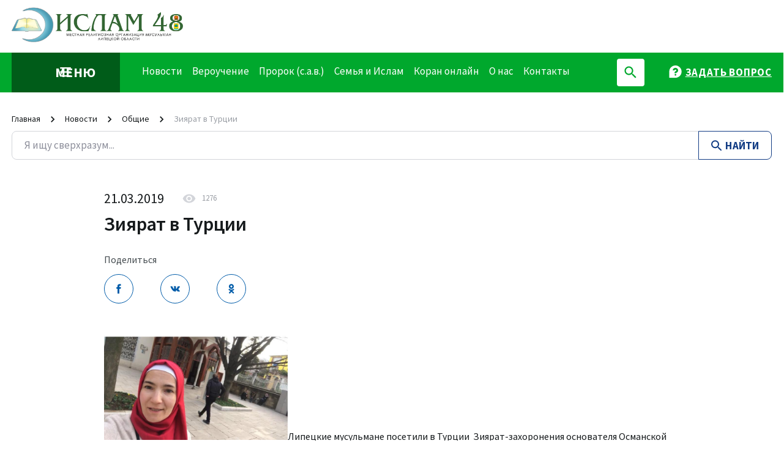

--- FILE ---
content_type: text/html; charset=utf-8
request_url: http://islamlipetsk.ru:4000/novostii/obshie-novosti/8714
body_size: 6884
content:
<!DOCTYPE html><html class="no-js" lang="ru"><head><meta charset="utf-8"/><meta content="width=device-width, initial-scale=1.0" name="viewport"/><meta content="ie=edge" http-equiv="X-UA-Compatible"/><meta content="telephone=no,date=no,address=no,email=no,url=no" name="format-detection"/><meta content="320" name="MobileOptimized"/><meta content="#ffffff" name="theme-color"/><meta content="None" name="keywords"/><meta content="" name="description"/><meta content="http://islamlipetsk.ru:4000/novostii/obshie-novosti/8714" property="og:url"/><meta content="website" property="og:type"/><meta content="Зиярат в Турции | Местная религиозная организация мусульман Липецкой области" property="og:title"/><meta content="" property="og:description"/><meta content="islamlipetsk.ru:4000/static/swan/logo.png" property="og:image"/><meta content="" property="og:site_name"/><meta content="ru" property="og:locale"/><meta content="summary" name="twitter:card"/><meta content="" name="twitter:description"/><meta content="Зиярат в Турции | Местная религиозная организация мусульман Липецкой области" name="twitter:title"/><meta content="islamlipetsk.ru:4000/static/swan/logo.png" name="twitter:image"/><title id="headTitle">Зиярат в Турции | Местная религиозная организация мусульман Липецкой области</title><link href="http://islamlipetsk.ru:4000/novostii/obshie-novosti/8714" rel="canonical"/><link crossorigin="anonymous" href="https://cdnjs.cloudflare.com/ajax/libs/fancybox/3.5.7/jquery.fancybox.min.css" integrity="sha512-H9jrZiiopUdsLpg94A333EfumgUBpO9MdbxStdeITo+KEIMaNfHNvwyjjDJb+ERPaRS6DpyRlKbvPUasNItRyw==" rel="stylesheet"/><link href="/static/swan/css/main.css" rel="stylesheet"/><link href="/static/swan/css/fonts.css" rel="stylesheet"/><link href="/static/swan/favicon.ico" rel="shortcut icon" type="image/x-icon"/><meta content="9d58975f043d2a84" name="yandex-verification"/><script type="text/javascript">
           (function(m,e,t,r,i,k,a){m[i]=m[i]||function(){(m[i].a=m[i].a||[]).push(arguments)};
           m[i].l=1*new Date();k=e.createElement(t),a=e.getElementsByTagName(t)[0],k.async=1,k.src=r,a.parentNode.insertBefore(k,a)})
           (window, document, "script", "https://mc.yandex.ru/metrika/tag.js", "ym");

           ym(75161149, "init", {
                clickmap:true,
                trackLinks:true,
                accurateTrackBounce:true,
                webvisor:true
           });
        </script><noscript></noscript></head><body class="page page-list-item news-page"><div><img alt="" src="https://mc.yandex.ru/watch/75161149" style="position:absolute; left:-9999px;"/></div><input name="csrfmiddlewaretoken" type="hidden" value="9pJCazD2hkphPWTP9HFhrNru6NFwDPqv6AqFoUy3hicmEhayFenZYaNSSrluqQVN"/><!--[if lt IE 11]><p class="h2 capabilitymessage">You are using an <strong>outdated</strong> browser not supported by this software. Please <a href="https://browsehappy.com/">upgrade your browser</a>.</p><![endif]--><noscript class="h2 capabilitymessage">Javascript is required to use this website, but it is currently disabled. <br/> Here are the <a class="h1 btn-link" href="https://www.enable-javascript.com/" rel="noopener noreferrer" target="_blank">instructions how to enable JavaScript in your web browser</a>.</noscript><div aria-hidden="true" class="svg-sprites"></div><div class="wrapper" id="wrapper"><div class="masterhead" id="masterhead"><header class="header" id="header"><div class="container"><div class="header__inner"><ul class="unlisted header__nav"><li class="header__nav-item header-logo"><a class="header-logo-inner" href="/"><img alt="logo" class="img-fluid" src="/static/swan/logo.png"/></a></li></ul></div></div></header><div class="navigation" id="navigationMain"><nav class="navigation-main"><div class="container"><div class="navigation-main__inner"><button aria-label="Toggle MegaMenu" class="navigation-main__toggler" id="megaMenuToggler" type="button"><svg class="icon icon-bars" height="18" width="18"><use xlink:href="/static/swan/sprites/sprite.svg#sprite-bars"></use></svg><svg class="icon icon-close" height="18" width="18"><use xlink:href="/static/swan/sprites/sprite.svg#sprite-close"></use></svg><span>Меню</span></button><ul class="unlisted navigation-main__nav" id="navigationMainNav"><li class="navigation-main__nav-item"><a class="navigation-main__nav-link" href="/novostii/obshie-novosti"><span>Новости</span></a></li><li class="navigation-main__nav-item"><a class="navigation-main__nav-link" href="/verouchenie/verouchenie"><span>Вероучение</span></a></li><li class="navigation-main__nav-item"><a class="navigation-main__nav-link" href="/muhammad-sv/o-proroke-sv"><span>Пророк (с.а.в.)</span></a></li><li class="navigation-main__nav-item"><a class="navigation-main__nav-link" href="/semya-i-islam/detskaya-stranichka"><span>Семья и Ислам</span></a></li><li class="navigation-main__nav-item"><a class="navigation-main__nav-link" href="https://tanzil.net/#19:1"><span>Коран онлайн</span></a></li><li class="navigation-main__nav-item"><a class="navigation-main__nav-link" href="/o-nas"><span>О нас</span></a></li><li class="navigation-main__nav-item"><a class="navigation-main__nav-link" href="/kontakti/adres"><span>Контакты</span></a></li></ul><ul class="unlisted navigation-main__actions"><li class="navigation-main__actions-item nav-search"><div class="d-flex-center header-search" id="headerSearch"><form action="/search/" class="w-100 flex-fill"><div class="header-search__form-group"><input aria-label="Search" class="w-100" id="headerSearchFormInput" name="q" placeholder="Я ищу сверхразум..." type="search"/></div><div class="w-100 header-search__result-container"><div class="header-search__result" id="headerSearchResult"></div><button class="header-search__result-redirect" type="submit">поиск по сайту</button></div></form></div><button aria-label="Button Search" class="navigation-main__actions-btn" id="navigationBtnSearch" type="button"><svg class="icon icon-search" height="20" width="20"><use xlink:href="/static/swan/sprites/sprite.svg#sprite-search"></use></svg></button></li><li class="navigation-main__actions-item nav-question"><button class="flex-column navigation-main__actions-btn js-btn-contact-form-modal" type="button"><span class="d-flex"><i class="icon icon-question-mark-3"></i> <span class="d-inline-block">Задать вопрос</span></span></button></li></ul></div></div></nav><div class="mega-menu" id="megaMenu"><div class="container"><div class="mega-menu__row"><div class="mega-menu__col js-mega-menu-col-lvl1"><ul class="unlisted mega-menu__contact"><li class="mega-menu__contact-mail"><button class="text-left d-flex align-items-center js-btn-contact-form-modal" type="button"><svg class="mr-3" height="30" width="29"><use xlink:href="/static/swan/sprites/sprite.svg#sprite-question-mark"></use></svg><span class="d-inline-block"><strong>Задать вопрос</strong></span></button></li></ul><div class="mega-menu__lvl1-outer"><div class="custom-overflow" id="megaMenuCustomOverflow"><div class="custom-overflow-inner"><ul class="unlisted mega-menu__lvl1" id="megaMenuLvl1"><li class="js-mega-menu-lvl1 has-children" data-submenu="megaMenuSubmenu1"><a class="js-mega-menu-link" href="/novostii/obshie-novosti">Новости</a><button class="js-mega-menu-btn" type="button"><svg class="icon icon-arrow-right" height="24" width="24"><use xlink:href="/static/swan/sprites/sprite.svg#sprite-arrow-right"></use></svg></button></li><li class="js-mega-menu-lvl1 has-children" data-submenu="megaMenuSubmenu2"><a class="js-mega-menu-link" href="/muhammad-sv/o-proroke-sv">Пророк (с.а.в.)</a><button class="js-mega-menu-btn" type="button"><svg class="icon icon-arrow-right" height="24" width="24"><use xlink:href="/static/swan/sprites/sprite.svg#sprite-arrow-right"></use></svg></button></li><li class="js-mega-menu-lvl1"><a class="js-mega-menu-link" href="/pyat-stolpov-islama/namaz">Пять столпов</a></li><li class="js-mega-menu-lvl1 has-children" data-submenu="megaMenuSubmenu4"><a class="js-mega-menu-link" href="/verouchenie/verouchenie">Вероучение</a><button class="js-mega-menu-btn" type="button"><svg class="icon icon-arrow-right" height="24" width="24"><use xlink:href="/static/swan/sprites/sprite.svg#sprite-arrow-right"></use></svg></button></li><li class="js-mega-menu-lvl1"><a class="js-mega-menu-link" href="/history">История</a></li><li class="js-mega-menu-lvl1 has-children" data-submenu="megaMenuSubmenu6"><a class="js-mega-menu-link" href="/semya-i-islam/detskaya-stranichka">Семья и Ислам</a><button class="js-mega-menu-btn" type="button"><svg class="icon icon-arrow-right" height="24" width="24"><use xlink:href="/static/swan/sprites/sprite.svg#sprite-arrow-right"></use></svg></button></li><li class="js-mega-menu-lvl1"><a class="js-mega-menu-link" href="/detskij-razdel">Детский раздел</a></li><li class="js-mega-menu-lvl1 has-children" data-submenu="megaMenuSubmenu8"><a class="js-mega-menu-link" href="/multimedia/video">Мультимедиа</a><button class="js-mega-menu-btn" type="button"><svg class="icon icon-arrow-right" height="24" width="24"><use xlink:href="/static/swan/sprites/sprite.svg#sprite-arrow-right"></use></svg></button></li><li class="js-mega-menu-lvl1"><a class="js-mega-menu-link" href="/obyavleniya">Объявления</a></li><li class="js-mega-menu-lvl1"><a class="js-mega-menu-link" href="/kontakti/adres">Контакты</a></li><li class="js-mega-menu-lvl1"><a class="js-mega-menu-link" href="https://tanzil.net/#19:1">Коран онлайн</a></li></ul></div></div><div class="mega-menu__col"><div class="mega-menu__lvl2 js-mega-menu-lvl2" id="megaMenuSubmenu1"><button class="mega-menu__lvl2-btn-close js-mega-menu-lvl2-btn-close" type="button"><svg class="icon icon-arrow-left" height="30" width="30"><use xlink:href="/static/swan/sprites/sprite.svg#sprite-arrow-left"></use></svg></button><div class="mega-menu__lvl2-title">Новости</div><div class="mega-menu__lvl2-submenu"><div class="mega-menu__lvl3"><a class="mega-menu__lvl3-title" href="/novostii/v-lipecke">В Липецке</a></div><div class="mega-menu__lvl3"><a class="mega-menu__lvl3-title" href="/novostii/novosti">В России</a></div><div class="mega-menu__lvl3"><a class="mega-menu__lvl3-title" href="/novostii/v-mire">В мире</a></div></div></div><div class="mega-menu__lvl2 js-mega-menu-lvl2" id="megaMenuSubmenu2"><button class="mega-menu__lvl2-btn-close js-mega-menu-lvl2-btn-close" type="button"><svg class="icon icon-arrow-left" height="30" width="30"><use xlink:href="/static/swan/sprites/sprite.svg#sprite-arrow-left"></use></svg></button><div class="mega-menu__lvl2-title">Пророк (с.а.в.)</div><div class="mega-menu__lvl2-submenu"><div class="mega-menu__lvl3"><a class="mega-menu__lvl3-title" href="/muhammad-sv/o-proroke-sv">О Пророке (с.а.в.)</a></div><div class="mega-menu__lvl3"><a class="mega-menu__lvl3-title" href="/muhammad-sv/hadisy-i-ego-nauka">Хадисы и его наука</a></div><div class="mega-menu__lvl3"><a class="mega-menu__lvl3-title" href="/muhammad-sv/lyubov-k-proroku-muhammadu">Любовь к Пророку Мухаммаду ﷺ</a></div></div></div><div class="mega-menu__lvl2 js-mega-menu-lvl2" id="megaMenuSubmenu4"><button class="mega-menu__lvl2-btn-close js-mega-menu-lvl2-btn-close" type="button"><svg class="icon icon-arrow-left" height="30" width="30"><use xlink:href="/static/swan/sprites/sprite.svg#sprite-arrow-left"></use></svg></button><div class="mega-menu__lvl2-title">Вероучение</div><div class="mega-menu__lvl2-submenu"><div class="mega-menu__lvl3"><a class="mega-menu__lvl3-title" href="/verouchenie/verouchenie">Вероучение</a></div><div class="mega-menu__lvl3"><a class="mega-menu__lvl3-title" href="/verouchenie/koran-i-ego-nauka">Коран и его наука</a></div><div class="mega-menu__lvl3"><a class="mega-menu__lvl3-title" href="/verouchenie/veroubezhdeniya">Вероубеждения</a></div><div class="mega-menu__lvl3"><a class="mega-menu__lvl3-title" href="/verouchenie/lzheideologiya">Лжеидеология</a></div><div class="mega-menu__lvl3"><a class="mega-menu__lvl3-title" href="/verouchenie/osnovy-islama">Основы ислама</a></div></div></div><div class="mega-menu__lvl2 js-mega-menu-lvl2" id="megaMenuSubmenu6"><button class="mega-menu__lvl2-btn-close js-mega-menu-lvl2-btn-close" type="button"><svg class="icon icon-arrow-left" height="30" width="30"><use xlink:href="/static/swan/sprites/sprite.svg#sprite-arrow-left"></use></svg></button><div class="mega-menu__lvl2-title">Семья и Ислам</div><div class="mega-menu__lvl2-submenu"><div class="mega-menu__lvl3"><a class="mega-menu__lvl3-title" href="/semya-i-islam/detskaya-stranichka">О детях</a></div><div class="mega-menu__lvl3"><a class="mega-menu__lvl3-title" href="/semya-i-islam/musulmanka">Мусульманка</a></div><div class="mega-menu__lvl3"><a class="mega-menu__lvl3-title" href="/semya-i-islam/islam-i-zdorove">Ислам и здоровье</a></div><div class="mega-menu__lvl3"><a class="mega-menu__lvl3-title" href="/semya-i-islam/musulmanskij-brak">Мусульманский брак</a></div></div></div><div class="mega-menu__lvl2 js-mega-menu-lvl2" id="megaMenuSubmenu8"><button class="mega-menu__lvl2-btn-close js-mega-menu-lvl2-btn-close" type="button"><svg class="icon icon-arrow-left" height="30" width="30"><use xlink:href="/static/swan/sprites/sprite.svg#sprite-arrow-left"></use></svg></button><div class="mega-menu__lvl2-title">Мультимедиа</div><div class="mega-menu__lvl2-submenu"><div class="mega-menu__lvl3"><a class="mega-menu__lvl3-title" href="/multimedia/video">Видео</a></div><div class="mega-menu__lvl3"><a class="mega-menu__lvl3-title" href="/bez-kategorii">Раздел Фото</a></div></div></div></div></div></div></div></div></div><main class="main" id="main"><div id="contentHeader"><div class="breadcrumb"><div class="container"><ul class="unlisted row flex-nowrap breadcrumb__items" itemscope="" itemtype="https://schema.org/BreadcrumbList"><li class="col col-base breadcrumb__item" itemprop="itemListElement" itemscope="" itemtype="https://schema.org/ListItem"><a class="breadcrumb__item-link" href="/" itemprop="item"><span itemprop="name">Главная</span></a><svg class="icon icon-arrow-right" height="20" width="20"><use xlink:href="/static/swan/sprites/sprite.svg#sprite-arrow-right"></use></svg><meta content="1" itemprop="position"/></li><li class="col col-base breadcrumb__item" itemprop="itemListElement" itemscope="" itemtype="https://schema.org/ListItem"><a class="breadcrumb__item-link" href="/novostii" itemprop="item"><span itemprop="name">Новости</span></a><svg class="icon icon-arrow-right" height="20" width="20"><use xlink:href="/static/swan/sprites/sprite.svg#sprite-arrow-right"></use></svg><meta content="2" itemprop="position"/></li><li class="col col-base breadcrumb__item" itemprop="itemListElement" itemscope="" itemtype="https://schema.org/ListItem"><a class="breadcrumb__item-link" href="/novostii/obshie-novosti" itemprop="item"><span itemprop="name">Общие</span></a><svg class="icon icon-arrow-right" height="20" width="20"><use xlink:href="/static/swan/sprites/sprite.svg#sprite-arrow-right"></use></svg><meta content="3" itemprop="position"/></li><li class="col col-base breadcrumb__item" id="breadcrumbLastItem">Зиярат в Турции</li></ul></div></div></div><div id="contentBody"><form action="/novostii/obshie-novosti" class="page-search js-form-search"><div class="container"><div class="page-search__input-group w-100" role="group"><input aria-label="Search" class="form-control flex-fill page-search__input" name="q" placeholder="Я ищу сверхразум..." type="search"/><button class="col-base btn btn-outline-primary page-search__btn" type="submit"><svg class="icon icon-search2" height="18" width="18"><use xlink:href="/static/swan/sprites/sprite.svg#sprite-search2"></use></svg><span class="d-none d-md-inline">Найти</span></button></div></div></form><div class="news-details"><div class="container"><div class="h3 font-weight-normal news-details__date"><span>21.03.2019</span><svg class="icon icon-eye" height="15" width="22"><use xlink:href="/static/swan/sprites/sprite.svg#sprite-eye"></use></svg><span>1276</span></div><h1 class="h2 news-details__title">Зиярат в Турции</h1><div class="socials-networks-share2"><p class="socials-networks-share2__text">Поделиться</p><ul class="unlisted row socials-networks socials-networks--outline-primary"><li class="col col-base socials-networks__item"><a aria-label="facebook" class="socials-networks__link facebook" href="https://www.facebook.com/sharer.php?u=http://islamlipetsk.ru:4000/novostii/obshie-novosti/8714" rel="noreferrer" target="_blank"><svg class="icon icon-facebook" height="27" width="14"><use xlink:href="/static/swan/sprites/sprite.svg#sprite-facebook"></use></svg></a></li><li class="col col-base socials-networks__item"><a aria-label="vk" class="socials-networks__link vk" href="http://vk.com/share.php?url=http://islamlipetsk.ru:4000/novostii/obshie-novosti/8714" rel="noreferrer" target="_blank"><svg class="icon icon-vk" height="27" width="14"><use xlink:href="/static/swan/sprites/sprite.svg#sprite-vk"></use></svg></a></li><li class="col col-base socials-networks__item"><a aria-label="odno" class="socials-networks__link odno" href="https://connect.ok.ru/offer?url=http://islamlipetsk.ru:4000/novostii/obshie-novosti/8714" rel="noreferrer" target="_blank"><svg class="icon icon-odno" height="27" width="14"><use xlink:href="/static/swan/sprites/sprite.svg#sprite-odno"></use></svg></a></li></ul></div></div></div><div class="block-section"><div class="section-content container"><div class="post_content clearfix"><p><a data-slb-active="1" data-slb-asset="756762999" data-slb-group="8714" data-slb-internal="0" href="/media/original_images/8ab116e6-ef18-44a2-805e-d303582bde36.jpeg"><img alt="Зиярат в Турции" class="alignright size-medium wp-image-8715" height="171" sizes="(max-width: 300px) 100vw, 300px" src="/media/original_images/8ab116e6-ef18-44a2-805e-d303582bde36.jpeg" width="300"/></a>Липецкие мусульмане посетили в Турции  Зиярат-захоронения основателя Османской Империи Османа-Гази Падишах и его сына Орхана-Гази.</p><p>Основатели Османской империи  сыграли огромную роль в распространении ислама и завоевании теперешних границ Турции.</p><p>В 11-12 веках город Бурса принадлежал Византии и это было последнее завоевание Падиша. Эта победа была очень важна — она открывала дорогу на Константинополь. Находившийся при смерти султан повелел своим подданным превратить Бурсу в столицу Османской империи. До падения Константинополя Осман не дожил. Но его дело продолжили другие султаны и создали великую Османскую империю, которая просуществовала до 1922 года.</p><p> </p><style type="text/css">#gallery-1 { margin: auto; } #gallery-1 .gallery-item { float: left; margin-top: 10px; text-align: center; width: 50%; } #gallery-1 img { border: 2px solid #cfcfcf; } #gallery-1 .gallery-caption { margin-left: 0; } /* see gallery_shortcode() in wp-includes/media.php */</style><div class="gallery galleryid-8714 gallery-columns-2 gallery-size-thumbnail" id="gallery-1"><dl class="gallery-item"><dt class="gallery-icon portrait"><a data-slb-active="1" data-slb-asset="717239918" data-slb-group="8714" data-slb-internal="8716" href="/media/original_images/56b2f39a-65b9-42c5-a599-c66d150366a9.jpeg"><img alt="Зиярат в Турции" class="attachment-thumbnail size-thumbnail" height="290" sizes="(max-width: 290px) 100vw, 290px" src="/media/original_images/56b2f39a-65b9-42c5-a599-c66d150366a9.jpeg" title="Зиярат в Турции" width="290"/></a></dt></dl><dl class="gallery-item"><dt class="gallery-icon landscape"><a data-slb-active="1" data-slb-asset="1075046604" data-slb-group="8714" data-slb-internal="8717" href="/media/original_images/137be403-fc2f-409a-8901-e670f3d4dffd.jpeg"><img alt="Зиярат в Турции" class="attachment-thumbnail size-thumbnail" height="290" sizes="(max-width: 290px) 100vw, 290px" src="/media/original_images/137be403-fc2f-409a-8901-e670f3d4dffd.jpeg" title="Зиярат в Турции" width="290"/></a></dt></dl><br style="clear: both"/><dl class="gallery-item"><dt class="gallery-icon portrait"><a data-slb-active="1" data-slb-asset="1821351295" data-slb-group="8714" data-slb-internal="8718" href="/media/original_images/b13d075f-ef74-4204-925a-dc9c18e24663.jpeg"><img alt="Зиярат в Турции" class="attachment-thumbnail size-thumbnail" height="290" sizes="(max-width: 290px) 100vw, 290px" src="/media/original_images/b13d075f-ef74-4204-925a-dc9c18e24663.jpeg" title="Зиярат в Турции" width="290"/></a></dt></dl><dl class="gallery-item"><dt class="gallery-icon portrait"><a data-slb-active="1" data-slb-asset="1331223974" data-slb-group="8714" data-slb-internal="8719" href="/media/original_images/d61e56f9-2916-4388-a682-98702b25eca3.jpeg"><img alt="Зиярат в Турции" class="attachment-thumbnail size-thumbnail" height="290" sizes="(max-width: 290px) 100vw, 290px" src="/media/original_images/d61e56f9-2916-4388-a682-98702b25eca3.jpeg" title="Зиярат в Турции" width="290"/></a></dt></dl><br style="clear: both"/></div></div></div></div></div></main></div><div class="masterfoot" id="masterfoot"><div class="container"><footer class="footer" id="footer"><div class="footer-navigation"><div class="menu menu--lvl1"><div class="h4 font-weight-semi-bold d-flex justify-content-between align-items-center menu__title"><a class="d-inline-block flex-fill" href="/muhammad-sv/o-proroke-sv">Пророк (с.а.в.)</a></div><div class="submenu"><ul class="unlisted menu menu--lvl2"><li class="menu__item"><a class="menu__link" href="/muhammad-sv/o-proroke-sv">О Пророке (с.а.в.)</a></li><li class="menu__item"><a class="menu__link" href="/muhammad-sv/hadisy-i-ego-nauka">Хадисы и его наука</a></li><li class="menu__item"><a class="menu__link" href="/muhammad-sv/lyubov-k-proroku-muhammadu">Любовь к Пророку Мухаммаду ﷺ</a></li></ul></div></div><div class="menu menu--lvl1"><div class="h4 font-weight-semi-bold d-flex justify-content-between align-items-center menu__title"><a class="d-inline-block flex-fill" href="/pyat-stolpov-islama/namaz">Пять столпов</a></div><div class="submenu"><ul class="unlisted menu menu--lvl2"><li class="menu__item"><a class="menu__link" href="/pyat-stolpov-islama/shahada">Шахада</a></li><li class="menu__item"><a class="menu__link" href="/pyat-stolpov-islama/namaz">Намаз</a></li><li class="menu__item"><a class="menu__link" href="/pyat-stolpov-islama/post">Пост</a></li><li class="menu__item"><a class="menu__link" href="/pyat-stolpov-islama/zakyat">Закят</a></li><li class="menu__item"><a class="menu__link" href="/pyat-stolpov-islama/hadzh">Хадж</a></li></ul></div></div><div class="menu menu--lvl1"><div class="h4 font-weight-semi-bold d-flex justify-content-between align-items-center menu__title"><a class="d-inline-block flex-fill" href="/semya-i-islam/detskaya-stranichka">Семья и Ислам</a></div><div class="submenu"><ul class="unlisted menu menu--lvl2"><li class="menu__item"><a class="menu__link" href="/semya-i-islam/detskaya-stranichka">О детях</a></li><li class="menu__item"><a class="menu__link" href="/semya-i-islam/musulmanka">Мусульманка</a></li><li class="menu__item"><a class="menu__link" href="/semya-i-islam/islam-i-zdorove">Ислам и здоровье</a></li><li class="menu__item"><a class="menu__link" href="/semya-i-islam/musulmanskij-brak">Мусульманский брак</a></li></ul></div></div><div class="menu menu--lvl1"><div class="h4 font-weight-semi-bold d-flex justify-content-between align-items-center menu__title"><a class="d-inline-block flex-fill" href="/verouchenie/verouchenie">Вероучение</a></div><div class="submenu"><ul class="unlisted menu menu--lvl2"><li class="menu__item"><a class="menu__link" href="/verouchenie/verouchenie">Вероучение</a></li><li class="menu__item"><a class="menu__link" href="/verouchenie/koran-i-ego-nauka">Коран и его наука</a></li><li class="menu__item"><a class="menu__link" href="/verouchenie/veroubezhdeniya">Вероубеждения</a></li><li class="menu__item"><a class="menu__link" href="/verouchenie/lzheideologiya">Лжеидеология</a></li><li class="menu__item"><a class="menu__link" href="/verouchenie/osnovy-islama">Основы ислама</a></li></ul></div></div><div class="menu menu--lvl1"><div class="h4 font-weight-semi-bold d-flex justify-content-between align-items-center menu__title"><a class="d-inline-block flex-fill" href="/novostii/obshie-novosti">Новости</a></div><div class="submenu"><ul class="unlisted menu menu--lvl2"><li class="menu__item"><a class="menu__link" href="/novostii/v-lipecke">В Липецке</a></li><li class="menu__item"><a class="menu__link" href="/novostii/novosti">В России</a></li><li class="menu__item"><a class="menu__link" href="/novostii/v-mire">В мире</a></li></ul></div></div><div class="menu menu--lvl1"><div class="h4 font-weight-semi-bold d-flex justify-content-between align-items-center menu__title"><a class="d-inline-block flex-fill" href="/kontakti/adres">Контакты</a></div><div class="submenu"><ul class="unlisted menu menu--lvl2"><li class="menu__item"><a class="menu__link" href="/kontakti/adres">Адрес</a></li><li class="menu__item"><a class="menu__link" href="/kontakti/rekvizity">Реквизиты</a></li></ul></div></div><div class="menu menu--lvl1"><div class="h4 font-weight-semi-bold d-flex justify-content-between align-items-center menu__title"><a class="d-inline-block flex-fill" href="/o-nas">О нас</a></div><div class="submenu"><ul class="unlisted menu menu--lvl2"><li class="menu__item"><a class="menu__link" href="/o-nas/imamy">Имамы</a></li></ul></div></div><div class="menu menu--lvl1"><div class="h4 font-weight-semi-bold d-flex justify-content-between align-items-center menu__title"><a class="d-inline-block flex-fill" href="/obyavleniya">Объявления</a></div></div><div class="menu menu--lvl1"><div class="h4 font-weight-semi-bold d-flex justify-content-between align-items-center menu__title"><a class="d-inline-block flex-fill" href="/history">История</a></div></div><div class="menu menu--lvl1"><div class="h4 font-weight-semi-bold d-flex justify-content-between align-items-center menu__title"><a class="d-inline-block flex-fill" href="/multimedia/video">Мультимедиа</a></div><div class="submenu"><ul class="unlisted menu menu--lvl2"><li class="menu__item"><a class="menu__link" href="/multimedia/video">Видео</a></li><li class="menu__item"><a class="menu__link" href="/bez-kategorii">Раздел Фото</a></li></ul></div></div><div class="menu menu--lvl1"><div class="h4 font-weight-semi-bold d-flex justify-content-between align-items-center menu__title"><a class="d-inline-block flex-fill" href="https://tanzil.net/#19:1">Коран онлайн</a></div></div><div class="menu menu--lvl1"><div class="h4 font-weight-semi-bold d-flex justify-content-between align-items-center menu__title"><a class="d-inline-block flex-fill" href="/detskij-razdel">Детский раздел</a></div></div></div><div class="footer-contact"><div class="row d-flex-column flex-sm-row d-flex-ai-center d-flex-jc-between footer-contact__options"><div class="col col-base order-2 order-lg-0 footer-contact__options-item"><div class="block-socials_networks"><ul class="unlisted row socials-networks socials-networks--primary"><li class="col col-base socials-networks__item"><a aria-label="youtube" class="socials-networks__link youtube" href="https://www.youtube.com/channel/UCR0e4bqtJD4wtDXLKxFpDsw/videos" rel="noreferrer" target="_blank"><svg class="icon icon-youtube" height="27" width="14"><use xlink:href="/static/swan/sprites/sprite.svg#sprite-youtube"></use></svg></a></li></ul></div></div><div class="col col-base footer-contact__options-item"><div class="d-flex d-flex-jc-center justify-content-md-end d-flex-ai-center"><button class="btn btn-white text-uppercase footer-contact-btn-callback js-btn-contact-form-modal" type="button"><span class="d-none d-sm-inline">Написать</span><svg class="d-inline-block d-sm-none" height="16" width="20"><use xlink:href="/static/swan/sprites/sprite.svg#sprite-envelope"></use></svg></button></div></div></div></div><div class="footer-partners"><div class="row"><div class="col-sm col-md-5"><div class="row d-flex-ai-stretch"><div class="col"><div class="footer-partners-card py-2 d-flex-center justify-content-sm-start"><a class="d-flex d-flex-ai-center footer-partners-card-img d-flex-jc-center" href="http://islam.ru/"><img alt="Partner" height="100" loading="lazy" src="/media/images/logo_91stOWL.max-300x100.png" width="209"/></a><div class="footer-partners-card-description"></div></div></div><div class="col"><div class="footer-partners-card py-2 d-flex-center justify-content-sm-start"><a class="d-flex d-flex-ai-center footer-partners-card-img d-flex-jc-center" href="http://dumrf.ru/" rel="nofollow" target="_blank"><img alt="Partner" height="97" loading="lazy" src="/media/images/DUMRF_rYVfpMs.max-300x100.jpg" width="300"/></a><div class="footer-partners-card-description"></div></div></div><div class="col"><div class="footer-partners-card py-2 d-flex-center justify-content-sm-start"><a class="d-flex d-flex-ai-center footer-partners-card-img d-flex-jc-center" href="https://umma.ru/" rel="nofollow" target="_blank"><img alt="Partner" height="100" loading="lazy" src="/media/images/2021-03-30_11-28-13_lV6Onlm.max-300x100.png" width="226"/></a><div class="footer-partners-card-description"></div></div></div><div class="col"><div class="footer-partners-card py-2 d-flex-center justify-content-sm-start"><a class="d-flex d-flex-ai-center footer-partners-card-img d-flex-jc-center" href="https://islam-today.ru/" rel="nofollow" target="_blank"><img alt="Partner" height="49" loading="lazy" src="/media/images/logo_islam_today.max-300x100.png" width="225"/></a><div class="footer-partners-card-description"></div></div></div><div class="col"><div class="footer-partners-card py-2 d-flex-center justify-content-sm-start"><a class="d-flex d-flex-ai-center footer-partners-card-img d-flex-jc-center" href="https://islamdag.ru/" rel="nofollow" target="_blank"><img alt="Partner" height="100" loading="lazy" src="/media/images/w8Cn5R5dQ9o.max-300x100.jpg" width="268"/></a><div class="footer-partners-card-description"></div></div></div></div></div><div class="col-sm"><div class="footer-partners-card py-2 is-primary"><a class="d-flex d-flex-ai-center footer-partners-card-img justify-content-start w-100" href="/o-nas"><img alt="Partner" height="60" loading="lazy" src="/media/images/logo.07e1a0bfefa5.max-300x100.png" width="300"/></a><div class="footer-partners-card-description"></div></div></div></div></div><div class="row ad-flex-ai-center footer__last-row"><div class="col"><div class="text-center text-sm-left footer__copyright"><p><span style="font-size:16px"><span style="font-family:Source Sans Pro">Председатель МРОМ  Липецкой области- Курбанов Гусен Рамазанович</span></span></p><p><span style="font-size:16px"><span style="font-family:Source Sans Pro">e-mail:  islamlipetsk@mail.ru</span></span></p><p> </p><p>Copyright © 2025 Местная религиозная организация мусульман Липецкой области. Все права защищены. </p></div></div></div></footer></div></div><div class="modal contact-form-modal js-main-contact-form" data-action="." data-id="1" data-ref="global-contact-form" id="contactFormModal"></div><button aria-label="Scrolltop Button" class="d-flex-center btn-scrolltop js-scrollto is-hidden" id="mainBtnScrollTop" type="button"><svg class="icon icon-arrow-up" height="40" width="40"><use xlink:href="/static/swan/sprites/sprite.svg#sprite-arrow-up"></use></svg></button><script>const LANG='ru';</script><script crossorigin="" src="https://polyfill.io/v3/polyfill.min.js?version=3.52.1&amp;features=es5%2Ces6%2Cdefault"></script><script src="/jsi18n"></script><script crossorigin="" src="https://unpkg.com/react@16/umd/react.production.min.js"></script><script crossorigin="" src="https://unpkg.com/react-dom@16/umd/react-dom.production.min.js"></script><script src="/static/swan/js/main.js"></script><link href="/static/swan/css/icons.css" rel="stylesheet"/></div></div></body></html>

--- FILE ---
content_type: text/css
request_url: http://islamlipetsk.ru:4000/static/swan/css/main.css
body_size: 56611
content:
:export {
  colors-primary: #123C84;
  colors-white: #fff;
  colors-blueLight: #005CA9;
  colors-light: #F7F7F7;
  colors-indigo: #005CA9;
  colors-bodyColor: #161A1C;
  colors-color1: #454C50;
  colors-light7: #999DA4;
  colors-light6: #D3D5DA;
  colors-light21: #F7F7F9;
  colors-black: #000;
  border-width: 1px;
  border-color: #E1E1E1;
  font-family-base: "Source Sans Pro", sans-serif;
  font-size-base: 1rem;
  -webkit-animation-duration: 400;
     -moz-animation-duration: 400;
       -o-animation-duration: 400;
          animation-duration: 400;
}
@keyframes zoomIn {
  from {
    opacity: 0;
    transform: scale3d(0.3, 0.3, 0.3);
  }

  50% {
    opacity: 1;
  }
}

.zoomIn {
  animation-name: zoomIn;
}

@keyframes zoomOut {
  from {
    opacity: 1;
  }

  50% {
    opacity: 0;
    transform: scale3d(0.3, 0.3, 0.3);
  }

  to {
    opacity: 0;
  }
}

.zoomOut {
  animation-name: zoomOut;
}

@keyframes fadeIn {
  from {
    opacity: 0;
  }

  to {
    opacity: 1;
  }
}

.fadeIn {
  animation-name: fadeIn;
}

@keyframes fadeOut {
  from {
    opacity: 1;
  }

  to {
    opacity: 0;
  }
}

.fadeOut {
  animation-name: fadeOut;
}

*,
*::before,
*::after {
  -webkit-box-sizing: border-box;
     -moz-box-sizing: border-box;
          box-sizing: border-box;
}

body {
  fill: #161A1C;
  margin: 0;
  font-family: "Source Sans Pro", sans-serif;
  font-size: 1rem;
  font-weight: 400;
  line-height: 1.4;
  color: #161A1C;
  background-color: #fff;
  -webkit-text-size-adjust: 100%;
  -webkit-tap-highlight-color: rgba(0, 0, 0, 0);
}

main {
  display: block;
}

hr {
  -webkit-box-sizing: content-box;
     -moz-box-sizing: content-box;
          box-sizing: content-box;
  height: 0;
  overflow: visible;
  border: none;
  border-top-width: 1px;
  border-top-style: solid;
  border-top-color: #E1E1E1;
}

pre {
  font-family: monospace, monospace;
  font-size: 1em;
}

abbr[title] {
  border-bottom: none;
  text-decoration: underline;
  -webkit-text-decoration: underline dotted;
     -moz-text-decoration: underline dotted;
          text-decoration: underline dotted;
}

b,
strong {
  font-weight: bolder;
}

code,
kbd,
samp {
  font-family: monospace, monospace;
  font-size: 1em;
}

small {
  font-size: 80%;
}

sub,
sup {
  font-size: 75%;
  line-height: 0;
  position: relative;
  vertical-align: baseline;
}

sub {
  bottom: -0.25em;
}

sup {
  top: -0.5em;
}

img {
  border-style: none;
  -o-object-fit: cover;
     object-fit: cover;
}

img,
video {
  max-width: 100%;
  max-height: 100%;
  height: auto;
}

button,
input,
optgroup,
select,
textarea {
  font-size: 1rem;
  line-height: 1.4;
  font-weight: 400;
  background-color: transparent;
  vertical-align: middle;
  outline: none;
  border: none;
  margin: 0;
  padding: 0;
  font-family: inherit;
  line-height: inherit;
}
button::-webkit-input-placeholder, input::-webkit-input-placeholder, optgroup::-webkit-input-placeholder, select::-webkit-input-placeholder, textarea::-webkit-input-placeholder {
  color: #888B9D;
}
button:-moz-placeholder, input:-moz-placeholder, optgroup:-moz-placeholder, select:-moz-placeholder, textarea:-moz-placeholder {
  color: #888B9D;
}
button::-moz-placeholder, input::-moz-placeholder, optgroup::-moz-placeholder, select::-moz-placeholder, textarea::-moz-placeholder {
  color: #888B9D;
}
button:-ms-input-placeholder, input:-ms-input-placeholder, optgroup:-ms-input-placeholder, select:-ms-input-placeholder, textarea:-ms-input-placeholder {
  color: #888B9D;
}
button::-ms-input-placeholder, input::-ms-input-placeholder, optgroup::-ms-input-placeholder, select::-ms-input-placeholder, textarea::-ms-input-placeholder {
  color: #888B9D;
}
button::placeholder,
input::placeholder,
optgroup::placeholder,
select::placeholder,
textarea::placeholder {
  color: #888B9D;
}

button,
input {
  overflow: visible;
}

button,
select {
  text-transform: none;
}

button,
[type=button],
[type=reset],
[type=submit] {
  -webkit-appearance: button;
}

button::-moz-focus-inner,
[type=button]::-moz-focus-inner,
[type=reset]::-moz-focus-inner,
[type=submit]::-moz-focus-inner {
  border-style: none;
  padding: 0;
}

/**
* Restore the focus styles unset by the previous rule.
*/
button:-moz-focusring,
[type=button]:-moz-focusring,
[type=reset]:-moz-focusring,
[type=submit]:-moz-focusring {
  outline: none;
}

/**
* Correct the padding in Firefox.
*/
fieldset {
  padding: 0.35em 0.75em 0.625em;
}

legend {
  -webkit-box-sizing: border-box;
     -moz-box-sizing: border-box;
          box-sizing: border-box;
  color: inherit;
  display: table;
  max-width: 100%;
  padding: 0; /* 3 */
  white-space: normal;
}

/**
* Add the correct vertical alignment in Chrome, Firefox, and Opera.
*/
progress {
  vertical-align: baseline;
}

/**
* Remove the default vertical scrollbar in IE 10+.
*/
textarea {
  overflow: auto;
}

/**
* 1. Add the correct box sizing in IE 10.
* 2. Remove the padding in IE 10.
*/
[type=checkbox],
[type=radio] {
  -webkit-box-sizing: border-box;
     -moz-box-sizing: border-box;
          box-sizing: border-box;
  padding: 0;
}

/**
* Correct the cursor style of increment and decrement buttons in Chrome.
*/
[type=number]::-webkit-inner-spin-button,
[type=number]::-webkit-outer-spin-button {
  height: auto;
}

/**
* 1. Correct the odd appearance in Chrome and Safari.
* 2. Correct the outline style in Safari.
*/
[type=search] {
  -webkit-appearance: textfield;
  outline-offset: -2px;
}

/**
* Remove the inner padding in Chrome and Safari on macOS.
*/
[type=search]::-webkit-search-decoration {
  -webkit-appearance: none;
}

/**
* 1. Correct the inability to style clickable types in iOS and Safari.
* 2. Change font properties to `inherit` in Safari.
*/
::-webkit-file-upload-button {
  -webkit-appearance: button;
  font: inherit;
}

/* Interactive
  ========================================================================== */
/*
* Add the correct display in Edge, IE 10+, and Firefox.
*/
details {
  display: block;
}

/*
* Add the correct display in all browsers.
*/
summary {
  display: list-item;
}

/* Misc
  ========================================================================== */
/**
* Add the correct display in IE 10+.
*/
template {
  display: none;
}

/**
* Add the correct display in IE 10.
*/
ol,
ul,
p {
  margin: 0;
  padding: 0;
}

ol,
ul {
  list-style-position: inside;
}

[hidden],
template {
  display: none !important;
}

svg {
  fill: inherit;
}

label,
button,
a {
  background-color: transparent;
  display: inline-block;
  cursor: pointer;
  color: inherit;
}

a {
  text-decoration: none;
}

input[type=radio],
input[type=checkbox] {
  position: absolute;
  left: -9999px;
  z-index: -9;
  opacity: 0;
  max-width: 0;
  max-height: 0;
  overflow: hidden;
}

audio {
  width: 100%;
}

.container, .page-title,
.container-fluid,
.container-xl,
.container-lg,
.container-md,
.container-sm {
  width: 100%;
  padding-right: 19px;
  padding-left: 19px;
  margin-right: auto;
  margin-left: auto;
}

@media (min-width: 576px) {
  .container-sm, .container, .page-title {
    max-width: 540px;
  }
}
@media (min-width: 768px) {
  .container-md, .container-sm, .container, .page-title {
    max-width: 720px;
  }
}
@media (min-width: 992px) {
  .container-lg, .container-md, .container-sm, .container, .page-title {
    max-width: 960px;
  }
}
@media (min-width: 1200px) {
  .container-xl, .container-lg, .container-md, .container-sm, .container, .page-title {
    max-width: 1400px;
  }
}
.row, .c-map-v2-location__row, .c-participants__items {
  display: -webkit-box;
  display: -webkit-flex;
  display: -moz-box;
  display: flex;
  -webkit-flex-wrap: wrap;
          flex-wrap: wrap;
  margin-right: -19px;
  margin-left: -19px;
}

.no-gutters {
  margin-right: 0;
  margin-left: 0;
}
.no-gutters > .col, .no-gutters > .c-map-v2-location__col,
.no-gutters > [class*=col-] {
  padding-right: 0;
  padding-left: 0;
}

.col-xl,
.col-xl-auto, .col-xl-8, .col-xl-7, .col-xl-6, .col-xl-5, .col-xl-4, .col-xl-3, .col-xl-2, .col-xl-1, .col-lg,
.col-lg-auto, .col-lg-8, .col-lg-7, .col-lg-6, .col-lg-5, .col-lg-4, .col-lg-3, .col-lg-2, .col-lg-1, .col-md,
.col-md-auto, .col-md-8, .col-md-7, .col-md-6, .col-md-5, .col-md-4, .col-md-3, .col-md-2, .col-md-1, .col-sm,
.col-sm-auto, .col-sm-8, .col-sm-7, .col-sm-6, .col-sm-5, .col-sm-4, .c-participants__item, .col-sm-3, .col-sm-2, .col-sm-1, .col, .c-map-v2-location__col,
.col-auto, .col-8, .col-7, .col-6, .col-5, .col-4, .col-3, .col-2, .col-1 {
  position: relative;
  width: 100%;
  padding-right: 19px;
  padding-left: 19px;
}

.col, .c-map-v2-location__col {
  -webkit-flex-basis: 0;
          flex-basis: 0;
  -webkit-box-flex: 1;
  -webkit-flex-grow: 1;
     -moz-box-flex: 1;
          flex-grow: 1;
  max-width: 100%;
}

.row-cols-1 > * {
  -webkit-box-flex: 0;
  -webkit-flex: 0 0 100%;
     -moz-box-flex: 0;
          flex: 0 0 100%;
  max-width: 100%;
}

.row-cols-2 > * {
  -webkit-box-flex: 0;
  -webkit-flex: 0 0 50%;
     -moz-box-flex: 0;
          flex: 0 0 50%;
  max-width: 50%;
}

.row-cols-3 > * {
  -webkit-box-flex: 0;
  -webkit-flex: 0 0 33.3333333333%;
     -moz-box-flex: 0;
          flex: 0 0 33.3333333333%;
  max-width: 33.3333333333%;
}

.row-cols-4 > * {
  -webkit-box-flex: 0;
  -webkit-flex: 0 0 25%;
     -moz-box-flex: 0;
          flex: 0 0 25%;
  max-width: 25%;
}

.row-cols-5 > * {
  -webkit-box-flex: 0;
  -webkit-flex: 0 0 20%;
     -moz-box-flex: 0;
          flex: 0 0 20%;
  max-width: 20%;
}

.row-cols-6 > * {
  -webkit-box-flex: 0;
  -webkit-flex: 0 0 16.6666666667%;
     -moz-box-flex: 0;
          flex: 0 0 16.6666666667%;
  max-width: 16.6666666667%;
}

.col-auto {
  -webkit-box-flex: 0;
  -webkit-flex: 0 0 auto;
     -moz-box-flex: 0;
          flex: 0 0 auto;
  width: auto;
  max-width: 100%;
}

.col-1 {
  -webkit-box-flex: 0;
  -webkit-flex: 0 0 12.5%;
     -moz-box-flex: 0;
          flex: 0 0 12.5%;
  max-width: 12.5%;
}

.col-2 {
  -webkit-box-flex: 0;
  -webkit-flex: 0 0 25%;
     -moz-box-flex: 0;
          flex: 0 0 25%;
  max-width: 25%;
}

.col-3 {
  -webkit-box-flex: 0;
  -webkit-flex: 0 0 37.5%;
     -moz-box-flex: 0;
          flex: 0 0 37.5%;
  max-width: 37.5%;
}

.col-4 {
  -webkit-box-flex: 0;
  -webkit-flex: 0 0 50%;
     -moz-box-flex: 0;
          flex: 0 0 50%;
  max-width: 50%;
}

.col-5 {
  -webkit-box-flex: 0;
  -webkit-flex: 0 0 62.5%;
     -moz-box-flex: 0;
          flex: 0 0 62.5%;
  max-width: 62.5%;
}

.col-6 {
  -webkit-box-flex: 0;
  -webkit-flex: 0 0 75%;
     -moz-box-flex: 0;
          flex: 0 0 75%;
  max-width: 75%;
}

.col-7 {
  -webkit-box-flex: 0;
  -webkit-flex: 0 0 87.5%;
     -moz-box-flex: 0;
          flex: 0 0 87.5%;
  max-width: 87.5%;
}

.col-8, .c-participants__item {
  -webkit-box-flex: 0;
  -webkit-flex: 0 0 100%;
     -moz-box-flex: 0;
          flex: 0 0 100%;
  max-width: 100%;
}

.order-first {
  -webkit-box-ordinal-group: 0;
  -webkit-order: -1;
     -moz-box-ordinal-group: 0;
          order: -1;
}

.order-last {
  -webkit-box-ordinal-group: 10;
  -webkit-order: 9;
     -moz-box-ordinal-group: 10;
          order: 9;
}

.order-0 {
  -webkit-box-ordinal-group: 1;
  -webkit-order: 0;
     -moz-box-ordinal-group: 1;
          order: 0;
}

.order-1 {
  -webkit-box-ordinal-group: 2;
  -webkit-order: 1;
     -moz-box-ordinal-group: 2;
          order: 1;
}

.order-2 {
  -webkit-box-ordinal-group: 3;
  -webkit-order: 2;
     -moz-box-ordinal-group: 3;
          order: 2;
}

.order-3 {
  -webkit-box-ordinal-group: 4;
  -webkit-order: 3;
     -moz-box-ordinal-group: 4;
          order: 3;
}

.order-4 {
  -webkit-box-ordinal-group: 5;
  -webkit-order: 4;
     -moz-box-ordinal-group: 5;
          order: 4;
}

.order-5 {
  -webkit-box-ordinal-group: 6;
  -webkit-order: 5;
     -moz-box-ordinal-group: 6;
          order: 5;
}

.order-6 {
  -webkit-box-ordinal-group: 7;
  -webkit-order: 6;
     -moz-box-ordinal-group: 7;
          order: 6;
}

.order-7 {
  -webkit-box-ordinal-group: 8;
  -webkit-order: 7;
     -moz-box-ordinal-group: 8;
          order: 7;
}

.order-8 {
  -webkit-box-ordinal-group: 9;
  -webkit-order: 8;
     -moz-box-ordinal-group: 9;
          order: 8;
}

.offset-1 {
  margin-left: 12.5%;
}

.offset-2 {
  margin-left: 25%;
}

.offset-3 {
  margin-left: 37.5%;
}

.offset-4 {
  margin-left: 50%;
}

.offset-5 {
  margin-left: 62.5%;
}

.offset-6 {
  margin-left: 75%;
}

.offset-7 {
  margin-left: 87.5%;
}

@media (min-width: 576px) {
  .col-sm {
    -webkit-flex-basis: 0;
            flex-basis: 0;
    -webkit-box-flex: 1;
    -webkit-flex-grow: 1;
       -moz-box-flex: 1;
            flex-grow: 1;
    max-width: 100%;
  }
  .row-cols-sm-1 > * {
    -webkit-box-flex: 0;
    -webkit-flex: 0 0 100%;
       -moz-box-flex: 0;
            flex: 0 0 100%;
    max-width: 100%;
  }
  .row-cols-sm-2 > * {
    -webkit-box-flex: 0;
    -webkit-flex: 0 0 50%;
       -moz-box-flex: 0;
            flex: 0 0 50%;
    max-width: 50%;
  }
  .row-cols-sm-3 > * {
    -webkit-box-flex: 0;
    -webkit-flex: 0 0 33.3333333333%;
       -moz-box-flex: 0;
            flex: 0 0 33.3333333333%;
    max-width: 33.3333333333%;
  }
  .row-cols-sm-4 > * {
    -webkit-box-flex: 0;
    -webkit-flex: 0 0 25%;
       -moz-box-flex: 0;
            flex: 0 0 25%;
    max-width: 25%;
  }
  .row-cols-sm-5 > * {
    -webkit-box-flex: 0;
    -webkit-flex: 0 0 20%;
       -moz-box-flex: 0;
            flex: 0 0 20%;
    max-width: 20%;
  }
  .row-cols-sm-6 > * {
    -webkit-box-flex: 0;
    -webkit-flex: 0 0 16.6666666667%;
       -moz-box-flex: 0;
            flex: 0 0 16.6666666667%;
    max-width: 16.6666666667%;
  }
  .col-sm-auto {
    -webkit-box-flex: 0;
    -webkit-flex: 0 0 auto;
       -moz-box-flex: 0;
            flex: 0 0 auto;
    width: auto;
    max-width: 100%;
  }
  .col-sm-1 {
    -webkit-box-flex: 0;
    -webkit-flex: 0 0 12.5%;
       -moz-box-flex: 0;
            flex: 0 0 12.5%;
    max-width: 12.5%;
  }
  .col-sm-2 {
    -webkit-box-flex: 0;
    -webkit-flex: 0 0 25%;
       -moz-box-flex: 0;
            flex: 0 0 25%;
    max-width: 25%;
  }
  .col-sm-3 {
    -webkit-box-flex: 0;
    -webkit-flex: 0 0 37.5%;
       -moz-box-flex: 0;
            flex: 0 0 37.5%;
    max-width: 37.5%;
  }
  .col-sm-4, .c-participants__item {
    -webkit-box-flex: 0;
    -webkit-flex: 0 0 50%;
       -moz-box-flex: 0;
            flex: 0 0 50%;
    max-width: 50%;
  }
  .col-sm-5 {
    -webkit-box-flex: 0;
    -webkit-flex: 0 0 62.5%;
       -moz-box-flex: 0;
            flex: 0 0 62.5%;
    max-width: 62.5%;
  }
  .col-sm-6 {
    -webkit-box-flex: 0;
    -webkit-flex: 0 0 75%;
       -moz-box-flex: 0;
            flex: 0 0 75%;
    max-width: 75%;
  }
  .col-sm-7 {
    -webkit-box-flex: 0;
    -webkit-flex: 0 0 87.5%;
       -moz-box-flex: 0;
            flex: 0 0 87.5%;
    max-width: 87.5%;
  }
  .col-sm-8 {
    -webkit-box-flex: 0;
    -webkit-flex: 0 0 100%;
       -moz-box-flex: 0;
            flex: 0 0 100%;
    max-width: 100%;
  }
  .order-sm-first {
    -webkit-box-ordinal-group: 0;
    -webkit-order: -1;
       -moz-box-ordinal-group: 0;
            order: -1;
  }
  .order-sm-last {
    -webkit-box-ordinal-group: 10;
    -webkit-order: 9;
       -moz-box-ordinal-group: 10;
            order: 9;
  }
  .order-sm-0 {
    -webkit-box-ordinal-group: 1;
    -webkit-order: 0;
       -moz-box-ordinal-group: 1;
            order: 0;
  }
  .order-sm-1 {
    -webkit-box-ordinal-group: 2;
    -webkit-order: 1;
       -moz-box-ordinal-group: 2;
            order: 1;
  }
  .order-sm-2 {
    -webkit-box-ordinal-group: 3;
    -webkit-order: 2;
       -moz-box-ordinal-group: 3;
            order: 2;
  }
  .order-sm-3 {
    -webkit-box-ordinal-group: 4;
    -webkit-order: 3;
       -moz-box-ordinal-group: 4;
            order: 3;
  }
  .order-sm-4 {
    -webkit-box-ordinal-group: 5;
    -webkit-order: 4;
       -moz-box-ordinal-group: 5;
            order: 4;
  }
  .order-sm-5 {
    -webkit-box-ordinal-group: 6;
    -webkit-order: 5;
       -moz-box-ordinal-group: 6;
            order: 5;
  }
  .order-sm-6 {
    -webkit-box-ordinal-group: 7;
    -webkit-order: 6;
       -moz-box-ordinal-group: 7;
            order: 6;
  }
  .order-sm-7 {
    -webkit-box-ordinal-group: 8;
    -webkit-order: 7;
       -moz-box-ordinal-group: 8;
            order: 7;
  }
  .order-sm-8 {
    -webkit-box-ordinal-group: 9;
    -webkit-order: 8;
       -moz-box-ordinal-group: 9;
            order: 8;
  }
  .offset-sm-0 {
    margin-left: 0;
  }
  .offset-sm-1 {
    margin-left: 12.5%;
  }
  .offset-sm-2 {
    margin-left: 25%;
  }
  .offset-sm-3 {
    margin-left: 37.5%;
  }
  .offset-sm-4 {
    margin-left: 50%;
  }
  .offset-sm-5 {
    margin-left: 62.5%;
  }
  .offset-sm-6 {
    margin-left: 75%;
  }
  .offset-sm-7 {
    margin-left: 87.5%;
  }
}
@media (min-width: 768px) {
  .col-md {
    -webkit-flex-basis: 0;
            flex-basis: 0;
    -webkit-box-flex: 1;
    -webkit-flex-grow: 1;
       -moz-box-flex: 1;
            flex-grow: 1;
    max-width: 100%;
  }
  .row-cols-md-1 > * {
    -webkit-box-flex: 0;
    -webkit-flex: 0 0 100%;
       -moz-box-flex: 0;
            flex: 0 0 100%;
    max-width: 100%;
  }
  .row-cols-md-2 > * {
    -webkit-box-flex: 0;
    -webkit-flex: 0 0 50%;
       -moz-box-flex: 0;
            flex: 0 0 50%;
    max-width: 50%;
  }
  .row-cols-md-3 > * {
    -webkit-box-flex: 0;
    -webkit-flex: 0 0 33.3333333333%;
       -moz-box-flex: 0;
            flex: 0 0 33.3333333333%;
    max-width: 33.3333333333%;
  }
  .row-cols-md-4 > * {
    -webkit-box-flex: 0;
    -webkit-flex: 0 0 25%;
       -moz-box-flex: 0;
            flex: 0 0 25%;
    max-width: 25%;
  }
  .row-cols-md-5 > * {
    -webkit-box-flex: 0;
    -webkit-flex: 0 0 20%;
       -moz-box-flex: 0;
            flex: 0 0 20%;
    max-width: 20%;
  }
  .row-cols-md-6 > * {
    -webkit-box-flex: 0;
    -webkit-flex: 0 0 16.6666666667%;
       -moz-box-flex: 0;
            flex: 0 0 16.6666666667%;
    max-width: 16.6666666667%;
  }
  .col-md-auto {
    -webkit-box-flex: 0;
    -webkit-flex: 0 0 auto;
       -moz-box-flex: 0;
            flex: 0 0 auto;
    width: auto;
    max-width: 100%;
  }
  .col-md-1 {
    -webkit-box-flex: 0;
    -webkit-flex: 0 0 12.5%;
       -moz-box-flex: 0;
            flex: 0 0 12.5%;
    max-width: 12.5%;
  }
  .col-md-2 {
    -webkit-box-flex: 0;
    -webkit-flex: 0 0 25%;
       -moz-box-flex: 0;
            flex: 0 0 25%;
    max-width: 25%;
  }
  .col-md-3 {
    -webkit-box-flex: 0;
    -webkit-flex: 0 0 37.5%;
       -moz-box-flex: 0;
            flex: 0 0 37.5%;
    max-width: 37.5%;
  }
  .col-md-4 {
    -webkit-box-flex: 0;
    -webkit-flex: 0 0 50%;
       -moz-box-flex: 0;
            flex: 0 0 50%;
    max-width: 50%;
  }
  .col-md-5 {
    -webkit-box-flex: 0;
    -webkit-flex: 0 0 62.5%;
       -moz-box-flex: 0;
            flex: 0 0 62.5%;
    max-width: 62.5%;
  }
  .col-md-6 {
    -webkit-box-flex: 0;
    -webkit-flex: 0 0 75%;
       -moz-box-flex: 0;
            flex: 0 0 75%;
    max-width: 75%;
  }
  .col-md-7 {
    -webkit-box-flex: 0;
    -webkit-flex: 0 0 87.5%;
       -moz-box-flex: 0;
            flex: 0 0 87.5%;
    max-width: 87.5%;
  }
  .col-md-8 {
    -webkit-box-flex: 0;
    -webkit-flex: 0 0 100%;
       -moz-box-flex: 0;
            flex: 0 0 100%;
    max-width: 100%;
  }
  .order-md-first {
    -webkit-box-ordinal-group: 0;
    -webkit-order: -1;
       -moz-box-ordinal-group: 0;
            order: -1;
  }
  .order-md-last {
    -webkit-box-ordinal-group: 10;
    -webkit-order: 9;
       -moz-box-ordinal-group: 10;
            order: 9;
  }
  .order-md-0 {
    -webkit-box-ordinal-group: 1;
    -webkit-order: 0;
       -moz-box-ordinal-group: 1;
            order: 0;
  }
  .order-md-1 {
    -webkit-box-ordinal-group: 2;
    -webkit-order: 1;
       -moz-box-ordinal-group: 2;
            order: 1;
  }
  .order-md-2 {
    -webkit-box-ordinal-group: 3;
    -webkit-order: 2;
       -moz-box-ordinal-group: 3;
            order: 2;
  }
  .order-md-3 {
    -webkit-box-ordinal-group: 4;
    -webkit-order: 3;
       -moz-box-ordinal-group: 4;
            order: 3;
  }
  .order-md-4 {
    -webkit-box-ordinal-group: 5;
    -webkit-order: 4;
       -moz-box-ordinal-group: 5;
            order: 4;
  }
  .order-md-5 {
    -webkit-box-ordinal-group: 6;
    -webkit-order: 5;
       -moz-box-ordinal-group: 6;
            order: 5;
  }
  .order-md-6 {
    -webkit-box-ordinal-group: 7;
    -webkit-order: 6;
       -moz-box-ordinal-group: 7;
            order: 6;
  }
  .order-md-7 {
    -webkit-box-ordinal-group: 8;
    -webkit-order: 7;
       -moz-box-ordinal-group: 8;
            order: 7;
  }
  .order-md-8 {
    -webkit-box-ordinal-group: 9;
    -webkit-order: 8;
       -moz-box-ordinal-group: 9;
            order: 8;
  }
  .offset-md-0 {
    margin-left: 0;
  }
  .offset-md-1 {
    margin-left: 12.5%;
  }
  .offset-md-2 {
    margin-left: 25%;
  }
  .offset-md-3 {
    margin-left: 37.5%;
  }
  .offset-md-4 {
    margin-left: 50%;
  }
  .offset-md-5 {
    margin-left: 62.5%;
  }
  .offset-md-6 {
    margin-left: 75%;
  }
  .offset-md-7 {
    margin-left: 87.5%;
  }
}
@media (min-width: 992px) {
  .col-lg {
    -webkit-flex-basis: 0;
            flex-basis: 0;
    -webkit-box-flex: 1;
    -webkit-flex-grow: 1;
       -moz-box-flex: 1;
            flex-grow: 1;
    max-width: 100%;
  }
  .row-cols-lg-1 > * {
    -webkit-box-flex: 0;
    -webkit-flex: 0 0 100%;
       -moz-box-flex: 0;
            flex: 0 0 100%;
    max-width: 100%;
  }
  .row-cols-lg-2 > * {
    -webkit-box-flex: 0;
    -webkit-flex: 0 0 50%;
       -moz-box-flex: 0;
            flex: 0 0 50%;
    max-width: 50%;
  }
  .row-cols-lg-3 > * {
    -webkit-box-flex: 0;
    -webkit-flex: 0 0 33.3333333333%;
       -moz-box-flex: 0;
            flex: 0 0 33.3333333333%;
    max-width: 33.3333333333%;
  }
  .row-cols-lg-4 > * {
    -webkit-box-flex: 0;
    -webkit-flex: 0 0 25%;
       -moz-box-flex: 0;
            flex: 0 0 25%;
    max-width: 25%;
  }
  .row-cols-lg-5 > * {
    -webkit-box-flex: 0;
    -webkit-flex: 0 0 20%;
       -moz-box-flex: 0;
            flex: 0 0 20%;
    max-width: 20%;
  }
  .row-cols-lg-6 > * {
    -webkit-box-flex: 0;
    -webkit-flex: 0 0 16.6666666667%;
       -moz-box-flex: 0;
            flex: 0 0 16.6666666667%;
    max-width: 16.6666666667%;
  }
  .col-lg-auto {
    -webkit-box-flex: 0;
    -webkit-flex: 0 0 auto;
       -moz-box-flex: 0;
            flex: 0 0 auto;
    width: auto;
    max-width: 100%;
  }
  .col-lg-1 {
    -webkit-box-flex: 0;
    -webkit-flex: 0 0 12.5%;
       -moz-box-flex: 0;
            flex: 0 0 12.5%;
    max-width: 12.5%;
  }
  .col-lg-2 {
    -webkit-box-flex: 0;
    -webkit-flex: 0 0 25%;
       -moz-box-flex: 0;
            flex: 0 0 25%;
    max-width: 25%;
  }
  .col-lg-3 {
    -webkit-box-flex: 0;
    -webkit-flex: 0 0 37.5%;
       -moz-box-flex: 0;
            flex: 0 0 37.5%;
    max-width: 37.5%;
  }
  .col-lg-4 {
    -webkit-box-flex: 0;
    -webkit-flex: 0 0 50%;
       -moz-box-flex: 0;
            flex: 0 0 50%;
    max-width: 50%;
  }
  .col-lg-5 {
    -webkit-box-flex: 0;
    -webkit-flex: 0 0 62.5%;
       -moz-box-flex: 0;
            flex: 0 0 62.5%;
    max-width: 62.5%;
  }
  .col-lg-6 {
    -webkit-box-flex: 0;
    -webkit-flex: 0 0 75%;
       -moz-box-flex: 0;
            flex: 0 0 75%;
    max-width: 75%;
  }
  .col-lg-7 {
    -webkit-box-flex: 0;
    -webkit-flex: 0 0 87.5%;
       -moz-box-flex: 0;
            flex: 0 0 87.5%;
    max-width: 87.5%;
  }
  .col-lg-8 {
    -webkit-box-flex: 0;
    -webkit-flex: 0 0 100%;
       -moz-box-flex: 0;
            flex: 0 0 100%;
    max-width: 100%;
  }
  .order-lg-first {
    -webkit-box-ordinal-group: 0;
    -webkit-order: -1;
       -moz-box-ordinal-group: 0;
            order: -1;
  }
  .order-lg-last {
    -webkit-box-ordinal-group: 10;
    -webkit-order: 9;
       -moz-box-ordinal-group: 10;
            order: 9;
  }
  .order-lg-0 {
    -webkit-box-ordinal-group: 1;
    -webkit-order: 0;
       -moz-box-ordinal-group: 1;
            order: 0;
  }
  .order-lg-1 {
    -webkit-box-ordinal-group: 2;
    -webkit-order: 1;
       -moz-box-ordinal-group: 2;
            order: 1;
  }
  .order-lg-2 {
    -webkit-box-ordinal-group: 3;
    -webkit-order: 2;
       -moz-box-ordinal-group: 3;
            order: 2;
  }
  .order-lg-3 {
    -webkit-box-ordinal-group: 4;
    -webkit-order: 3;
       -moz-box-ordinal-group: 4;
            order: 3;
  }
  .order-lg-4 {
    -webkit-box-ordinal-group: 5;
    -webkit-order: 4;
       -moz-box-ordinal-group: 5;
            order: 4;
  }
  .order-lg-5 {
    -webkit-box-ordinal-group: 6;
    -webkit-order: 5;
       -moz-box-ordinal-group: 6;
            order: 5;
  }
  .order-lg-6 {
    -webkit-box-ordinal-group: 7;
    -webkit-order: 6;
       -moz-box-ordinal-group: 7;
            order: 6;
  }
  .order-lg-7 {
    -webkit-box-ordinal-group: 8;
    -webkit-order: 7;
       -moz-box-ordinal-group: 8;
            order: 7;
  }
  .order-lg-8 {
    -webkit-box-ordinal-group: 9;
    -webkit-order: 8;
       -moz-box-ordinal-group: 9;
            order: 8;
  }
  .offset-lg-0 {
    margin-left: 0;
  }
  .offset-lg-1 {
    margin-left: 12.5%;
  }
  .offset-lg-2 {
    margin-left: 25%;
  }
  .offset-lg-3 {
    margin-left: 37.5%;
  }
  .offset-lg-4 {
    margin-left: 50%;
  }
  .offset-lg-5 {
    margin-left: 62.5%;
  }
  .offset-lg-6 {
    margin-left: 75%;
  }
  .offset-lg-7 {
    margin-left: 87.5%;
  }
}
@media (min-width: 1200px) {
  .col-xl {
    -webkit-flex-basis: 0;
            flex-basis: 0;
    -webkit-box-flex: 1;
    -webkit-flex-grow: 1;
       -moz-box-flex: 1;
            flex-grow: 1;
    max-width: 100%;
  }
  .row-cols-xl-1 > * {
    -webkit-box-flex: 0;
    -webkit-flex: 0 0 100%;
       -moz-box-flex: 0;
            flex: 0 0 100%;
    max-width: 100%;
  }
  .row-cols-xl-2 > * {
    -webkit-box-flex: 0;
    -webkit-flex: 0 0 50%;
       -moz-box-flex: 0;
            flex: 0 0 50%;
    max-width: 50%;
  }
  .row-cols-xl-3 > * {
    -webkit-box-flex: 0;
    -webkit-flex: 0 0 33.3333333333%;
       -moz-box-flex: 0;
            flex: 0 0 33.3333333333%;
    max-width: 33.3333333333%;
  }
  .row-cols-xl-4 > * {
    -webkit-box-flex: 0;
    -webkit-flex: 0 0 25%;
       -moz-box-flex: 0;
            flex: 0 0 25%;
    max-width: 25%;
  }
  .row-cols-xl-5 > * {
    -webkit-box-flex: 0;
    -webkit-flex: 0 0 20%;
       -moz-box-flex: 0;
            flex: 0 0 20%;
    max-width: 20%;
  }
  .row-cols-xl-6 > * {
    -webkit-box-flex: 0;
    -webkit-flex: 0 0 16.6666666667%;
       -moz-box-flex: 0;
            flex: 0 0 16.6666666667%;
    max-width: 16.6666666667%;
  }
  .col-xl-auto {
    -webkit-box-flex: 0;
    -webkit-flex: 0 0 auto;
       -moz-box-flex: 0;
            flex: 0 0 auto;
    width: auto;
    max-width: 100%;
  }
  .col-xl-1 {
    -webkit-box-flex: 0;
    -webkit-flex: 0 0 12.5%;
       -moz-box-flex: 0;
            flex: 0 0 12.5%;
    max-width: 12.5%;
  }
  .col-xl-2 {
    -webkit-box-flex: 0;
    -webkit-flex: 0 0 25%;
       -moz-box-flex: 0;
            flex: 0 0 25%;
    max-width: 25%;
  }
  .col-xl-3 {
    -webkit-box-flex: 0;
    -webkit-flex: 0 0 37.5%;
       -moz-box-flex: 0;
            flex: 0 0 37.5%;
    max-width: 37.5%;
  }
  .col-xl-4 {
    -webkit-box-flex: 0;
    -webkit-flex: 0 0 50%;
       -moz-box-flex: 0;
            flex: 0 0 50%;
    max-width: 50%;
  }
  .col-xl-5 {
    -webkit-box-flex: 0;
    -webkit-flex: 0 0 62.5%;
       -moz-box-flex: 0;
            flex: 0 0 62.5%;
    max-width: 62.5%;
  }
  .col-xl-6 {
    -webkit-box-flex: 0;
    -webkit-flex: 0 0 75%;
       -moz-box-flex: 0;
            flex: 0 0 75%;
    max-width: 75%;
  }
  .col-xl-7 {
    -webkit-box-flex: 0;
    -webkit-flex: 0 0 87.5%;
       -moz-box-flex: 0;
            flex: 0 0 87.5%;
    max-width: 87.5%;
  }
  .col-xl-8 {
    -webkit-box-flex: 0;
    -webkit-flex: 0 0 100%;
       -moz-box-flex: 0;
            flex: 0 0 100%;
    max-width: 100%;
  }
  .order-xl-first {
    -webkit-box-ordinal-group: 0;
    -webkit-order: -1;
       -moz-box-ordinal-group: 0;
            order: -1;
  }
  .order-xl-last {
    -webkit-box-ordinal-group: 10;
    -webkit-order: 9;
       -moz-box-ordinal-group: 10;
            order: 9;
  }
  .order-xl-0 {
    -webkit-box-ordinal-group: 1;
    -webkit-order: 0;
       -moz-box-ordinal-group: 1;
            order: 0;
  }
  .order-xl-1 {
    -webkit-box-ordinal-group: 2;
    -webkit-order: 1;
       -moz-box-ordinal-group: 2;
            order: 1;
  }
  .order-xl-2 {
    -webkit-box-ordinal-group: 3;
    -webkit-order: 2;
       -moz-box-ordinal-group: 3;
            order: 2;
  }
  .order-xl-3 {
    -webkit-box-ordinal-group: 4;
    -webkit-order: 3;
       -moz-box-ordinal-group: 4;
            order: 3;
  }
  .order-xl-4 {
    -webkit-box-ordinal-group: 5;
    -webkit-order: 4;
       -moz-box-ordinal-group: 5;
            order: 4;
  }
  .order-xl-5 {
    -webkit-box-ordinal-group: 6;
    -webkit-order: 5;
       -moz-box-ordinal-group: 6;
            order: 5;
  }
  .order-xl-6 {
    -webkit-box-ordinal-group: 7;
    -webkit-order: 6;
       -moz-box-ordinal-group: 7;
            order: 6;
  }
  .order-xl-7 {
    -webkit-box-ordinal-group: 8;
    -webkit-order: 7;
       -moz-box-ordinal-group: 8;
            order: 7;
  }
  .order-xl-8 {
    -webkit-box-ordinal-group: 9;
    -webkit-order: 8;
       -moz-box-ordinal-group: 9;
            order: 8;
  }
  .offset-xl-0 {
    margin-left: 0;
  }
  .offset-xl-1 {
    margin-left: 12.5%;
  }
  .offset-xl-2 {
    margin-left: 25%;
  }
  .offset-xl-3 {
    margin-left: 37.5%;
  }
  .offset-xl-4 {
    margin-left: 50%;
  }
  .offset-xl-5 {
    margin-left: 62.5%;
  }
  .offset-xl-6 {
    margin-left: 75%;
  }
  .offset-xl-7 {
    margin-left: 87.5%;
  }
}
.btn {
  display: inline-block;
  font-weight: 700;
  color: #161A1C;
  text-align: center;
  vertical-align: middle;
  -webkit-user-select: none;
     -moz-user-select: none;
      -ms-user-select: none;
          user-select: none;
  background-color: transparent;
  border: 1px solid transparent;
  padding: 0.7rem 1.25rem;
  font-size: 1rem;
  line-height: 1.4;
  -webkit-border-radius: 0;
     -moz-border-radius: 0;
          border-radius: 0;
  -webkit-transition: color 0.15s ease-in-out, background-color 0.15s ease-in-out, border-color 0.15s ease-in-out, -webkit-box-shadow 0.15s ease-in-out 0.28s cubic-bezier(0.4, 0, 0.2, 1) 0s;
  transition: color 0.15s ease-in-out, background-color 0.15s ease-in-out, border-color 0.15s ease-in-out, -webkit-box-shadow 0.15s ease-in-out 0.28s cubic-bezier(0.4, 0, 0.2, 1) 0s;
  -o-transition: color 0.15s ease-in-out, background-color 0.15s ease-in-out, border-color 0.15s ease-in-out, box-shadow 0.15s ease-in-out 0.28s cubic-bezier(0.4, 0, 0.2, 1) 0s;
  -moz-transition: color 0.15s ease-in-out, background-color 0.15s ease-in-out, border-color 0.15s ease-in-out, box-shadow 0.15s ease-in-out 0.28s cubic-bezier(0.4, 0, 0.2, 1) 0s, -moz-box-shadow 0.15s ease-in-out 0.28s cubic-bezier(0.4, 0, 0.2, 1) 0s;
  transition: color 0.15s ease-in-out, background-color 0.15s ease-in-out, border-color 0.15s ease-in-out, box-shadow 0.15s ease-in-out 0.28s cubic-bezier(0.4, 0, 0.2, 1) 0s;
  transition: color 0.15s ease-in-out, background-color 0.15s ease-in-out, border-color 0.15s ease-in-out, box-shadow 0.15s ease-in-out 0.28s cubic-bezier(0.4, 0, 0.2, 1) 0s, -webkit-box-shadow 0.15s ease-in-out 0.28s cubic-bezier(0.4, 0, 0.2, 1) 0s, -moz-box-shadow 0.15s ease-in-out 0.28s cubic-bezier(0.4, 0, 0.2, 1) 0s;
}
.btn:hover {
  color: #161A1C;
  text-decoration: none;
}
.btn:focus, .btn.focus {
  outline: 0;
  -webkit-box-shadow: none;
     -moz-box-shadow: none;
          box-shadow: none;
}
.btn.disabled, .btn:disabled {
  opacity: 0.65;
}
.btn:not(:disabled):not(.disabled) {
  cursor: pointer;
}
a.btn.disabled,
fieldset:disabled a.btn {
  pointer-events: none;
}

.btn-primary {
  color: #fff;
  background-color: #123C84;
  border-color: #123C84;
}
.btn-primary:hover {
  color: #fff;
  background-color: rgb(13.41, 44.7, 98.34);
  border-color: rgb(11.88, 39.6, 87.12);
}
.btn-primary:focus, .btn-primary.focus {
  color: #fff;
  background-color: rgb(13.41, 44.7, 98.34);
  border-color: rgb(11.88, 39.6, 87.12);
  -webkit-box-shadow: 0 0 0 0 rgba(53.55, 89.25, 150.45, 0.5);
     -moz-box-shadow: 0 0 0 0 rgba(53.55, 89.25, 150.45, 0.5);
          box-shadow: 0 0 0 0 rgba(53.55, 89.25, 150.45, 0.5);
}
.btn-primary.disabled, .btn-primary:disabled {
  color: #fff;
  background-color: #123C84;
  border-color: #123C84;
}
.btn-primary:not(:disabled):not(.disabled):active, .btn-primary:not(:disabled):not(.disabled).active, .show > .btn-primary.dropdown-toggle {
  color: #fff;
  background-color: rgb(11.88, 39.6, 87.12);
  border-color: rgb(10.35, 34.5, 75.9);
}
.btn-primary:not(:disabled):not(.disabled):active:focus, .btn-primary:not(:disabled):not(.disabled).active:focus, .show > .btn-primary.dropdown-toggle:focus {
  -webkit-box-shadow: 0 0 0 0 rgba(53.55, 89.25, 150.45, 0.5);
     -moz-box-shadow: 0 0 0 0 rgba(53.55, 89.25, 150.45, 0.5);
          box-shadow: 0 0 0 0 rgba(53.55, 89.25, 150.45, 0.5);
}

.btn-secondary {
  color: #fff;
  background-color: #6c757d;
  border-color: #6c757d;
}
.btn-secondary:hover {
  color: #fff;
  background-color: rgb(90.2703862661, 97.7929184549, 104.4796137339);
  border-color: rgb(84.3605150215, 91.3905579399, 97.6394849785);
}
.btn-secondary:focus, .btn-secondary.focus {
  color: #fff;
  background-color: rgb(90.2703862661, 97.7929184549, 104.4796137339);
  border-color: rgb(84.3605150215, 91.3905579399, 97.6394849785);
  -webkit-box-shadow: 0 0 0 0 rgba(130.05, 137.7, 144.5, 0.5);
     -moz-box-shadow: 0 0 0 0 rgba(130.05, 137.7, 144.5, 0.5);
          box-shadow: 0 0 0 0 rgba(130.05, 137.7, 144.5, 0.5);
}
.btn-secondary.disabled, .btn-secondary:disabled {
  color: #fff;
  background-color: #6c757d;
  border-color: #6c757d;
}
.btn-secondary:not(:disabled):not(.disabled):active, .btn-secondary:not(:disabled):not(.disabled).active, .show > .btn-secondary.dropdown-toggle {
  color: #fff;
  background-color: rgb(84.3605150215, 91.3905579399, 97.6394849785);
  border-color: rgb(78.4506437768, 84.9881974249, 90.7993562232);
}
.btn-secondary:not(:disabled):not(.disabled):active:focus, .btn-secondary:not(:disabled):not(.disabled).active:focus, .show > .btn-secondary.dropdown-toggle:focus {
  -webkit-box-shadow: 0 0 0 0 rgba(130.05, 137.7, 144.5, 0.5);
     -moz-box-shadow: 0 0 0 0 rgba(130.05, 137.7, 144.5, 0.5);
          box-shadow: 0 0 0 0 rgba(130.05, 137.7, 144.5, 0.5);
}

.btn-success {
  color: #fff;
  background-color: #00AB80;
  border-color: #00AB80;
}
.btn-success:hover {
  color: #fff;
  background-color: rgb(0, 132.75, 99.3684210526);
  border-color: rgb(0, 120, 89.8245614035);
}
.btn-success:focus, .btn-success.focus {
  color: #fff;
  background-color: rgb(0, 132.75, 99.3684210526);
  border-color: rgb(0, 120, 89.8245614035);
  -webkit-box-shadow: 0 0 0 0 rgba(38.25, 183.6, 147.05, 0.5);
     -moz-box-shadow: 0 0 0 0 rgba(38.25, 183.6, 147.05, 0.5);
          box-shadow: 0 0 0 0 rgba(38.25, 183.6, 147.05, 0.5);
}
.btn-success.disabled, .btn-success:disabled {
  color: #fff;
  background-color: #00AB80;
  border-color: #00AB80;
}
.btn-success:not(:disabled):not(.disabled):active, .btn-success:not(:disabled):not(.disabled).active, .show > .btn-success.dropdown-toggle {
  color: #fff;
  background-color: rgb(0, 120, 89.8245614035);
  border-color: rgb(0, 107.25, 80.2807017544);
}
.btn-success:not(:disabled):not(.disabled):active:focus, .btn-success:not(:disabled):not(.disabled).active:focus, .show > .btn-success.dropdown-toggle:focus {
  -webkit-box-shadow: 0 0 0 0 rgba(38.25, 183.6, 147.05, 0.5);
     -moz-box-shadow: 0 0 0 0 rgba(38.25, 183.6, 147.05, 0.5);
          box-shadow: 0 0 0 0 rgba(38.25, 183.6, 147.05, 0.5);
}

.btn-info {
  color: #212529;
  background-color: #98C7EC;
  border-color: #98C7EC;
}
.btn-info:hover {
  color: #212529;
  background-color: rgb(119.7069672131, 181.4426229508, 230.0430327869);
  border-color: rgb(108.9426229508, 175.5901639344, 228.0573770492);
}
.btn-info:focus, .btn-info.focus {
  color: #212529;
  background-color: rgb(119.7069672131, 181.4426229508, 230.0430327869);
  border-color: rgb(108.9426229508, 175.5901639344, 228.0573770492);
  -webkit-box-shadow: 0 0 0 0 rgba(134.15, 174.7, 206.75, 0.5);
     -moz-box-shadow: 0 0 0 0 rgba(134.15, 174.7, 206.75, 0.5);
          box-shadow: 0 0 0 0 rgba(134.15, 174.7, 206.75, 0.5);
}
.btn-info.disabled, .btn-info:disabled {
  color: #212529;
  background-color: #98C7EC;
  border-color: #98C7EC;
}
.btn-info:not(:disabled):not(.disabled):active, .btn-info:not(:disabled):not(.disabled).active, .show > .btn-info.dropdown-toggle {
  color: #212529;
  background-color: rgb(108.9426229508, 175.5901639344, 228.0573770492);
  border-color: rgb(98.1782786885, 169.737704918, 226.0717213115);
}
.btn-info:not(:disabled):not(.disabled):active:focus, .btn-info:not(:disabled):not(.disabled).active:focus, .show > .btn-info.dropdown-toggle:focus {
  -webkit-box-shadow: 0 0 0 0 rgba(134.15, 174.7, 206.75, 0.5);
     -moz-box-shadow: 0 0 0 0 rgba(134.15, 174.7, 206.75, 0.5);
          box-shadow: 0 0 0 0 rgba(134.15, 174.7, 206.75, 0.5);
}

.btn-warning {
  color: #212529;
  background-color: #FEC827;
  border-color: #FEC827;
}
.btn-warning:hover {
  color: #212529;
  background-color: rgb(253.5760368664, 190.1820276498, 1.1739631336);
  border-color: rgb(240.8847926267, 180.66359447, 1.1152073733);
}
.btn-warning:focus, .btn-warning.focus {
  color: #212529;
  background-color: rgb(253.5760368664, 190.1820276498, 1.1739631336);
  border-color: rgb(240.8847926267, 180.66359447, 1.1152073733);
  -webkit-box-shadow: 0 0 0 0 rgba(220.85, 175.55, 39.3, 0.5);
     -moz-box-shadow: 0 0 0 0 rgba(220.85, 175.55, 39.3, 0.5);
          box-shadow: 0 0 0 0 rgba(220.85, 175.55, 39.3, 0.5);
}
.btn-warning.disabled, .btn-warning:disabled {
  color: #212529;
  background-color: #FEC827;
  border-color: #FEC827;
}
.btn-warning:not(:disabled):not(.disabled):active, .btn-warning:not(:disabled):not(.disabled).active, .show > .btn-warning.dropdown-toggle {
  color: #212529;
  background-color: rgb(240.8847926267, 180.66359447, 1.1152073733);
  border-color: rgb(228.1935483871, 171.1451612903, 1.0564516129);
}
.btn-warning:not(:disabled):not(.disabled):active:focus, .btn-warning:not(:disabled):not(.disabled).active:focus, .show > .btn-warning.dropdown-toggle:focus {
  -webkit-box-shadow: 0 0 0 0 rgba(220.85, 175.55, 39.3, 0.5);
     -moz-box-shadow: 0 0 0 0 rgba(220.85, 175.55, 39.3, 0.5);
          box-shadow: 0 0 0 0 rgba(220.85, 175.55, 39.3, 0.5);
}

.btn-danger {
  color: #fff;
  background-color: #B60E2B;
  border-color: #B60E2B;
}
.btn-danger:hover {
  color: #fff;
  background-color: rgb(146.4821428571, 11.2678571429, 34.6084183673);
  border-color: rgb(134.6428571429, 10.3571428571, 31.8112244898);
}
.btn-danger:focus, .btn-danger.focus {
  color: #fff;
  background-color: rgb(146.4821428571, 11.2678571429, 34.6084183673);
  border-color: rgb(134.6428571429, 10.3571428571, 31.8112244898);
  -webkit-box-shadow: 0 0 0 0 rgba(192.95, 50.15, 74.8, 0.5);
     -moz-box-shadow: 0 0 0 0 rgba(192.95, 50.15, 74.8, 0.5);
          box-shadow: 0 0 0 0 rgba(192.95, 50.15, 74.8, 0.5);
}
.btn-danger.disabled, .btn-danger:disabled {
  color: #fff;
  background-color: #B60E2B;
  border-color: #B60E2B;
}
.btn-danger:not(:disabled):not(.disabled):active, .btn-danger:not(:disabled):not(.disabled).active, .show > .btn-danger.dropdown-toggle {
  color: #fff;
  background-color: rgb(134.6428571429, 10.3571428571, 31.8112244898);
  border-color: rgb(122.8035714286, 9.4464285714, 29.0140306122);
}
.btn-danger:not(:disabled):not(.disabled):active:focus, .btn-danger:not(:disabled):not(.disabled).active:focus, .show > .btn-danger.dropdown-toggle:focus {
  -webkit-box-shadow: 0 0 0 0 rgba(192.95, 50.15, 74.8, 0.5);
     -moz-box-shadow: 0 0 0 0 rgba(192.95, 50.15, 74.8, 0.5);
          box-shadow: 0 0 0 0 rgba(192.95, 50.15, 74.8, 0.5);
}

.btn-light {
  color: #212529;
  background-color: #F7F7F7;
  border-color: #F7F7F7;
}
.btn-light:hover {
  color: #212529;
  background-color: rgb(227.875, 227.875, 227.875);
  border-color: rgb(221.5, 221.5, 221.5);
}
.btn-light:focus, .btn-light.focus {
  color: #212529;
  background-color: rgb(227.875, 227.875, 227.875);
  border-color: rgb(221.5, 221.5, 221.5);
  -webkit-box-shadow: 0 0 0 0 rgba(214.9, 215.5, 216.1, 0.5);
     -moz-box-shadow: 0 0 0 0 rgba(214.9, 215.5, 216.1, 0.5);
          box-shadow: 0 0 0 0 rgba(214.9, 215.5, 216.1, 0.5);
}
.btn-light.disabled, .btn-light:disabled {
  color: #212529;
  background-color: #F7F7F7;
  border-color: #F7F7F7;
}
.btn-light:not(:disabled):not(.disabled):active, .btn-light:not(:disabled):not(.disabled).active, .show > .btn-light.dropdown-toggle {
  color: #212529;
  background-color: rgb(221.5, 221.5, 221.5);
  border-color: rgb(215.125, 215.125, 215.125);
}
.btn-light:not(:disabled):not(.disabled):active:focus, .btn-light:not(:disabled):not(.disabled).active:focus, .show > .btn-light.dropdown-toggle:focus {
  -webkit-box-shadow: 0 0 0 0 rgba(214.9, 215.5, 216.1, 0.5);
     -moz-box-shadow: 0 0 0 0 rgba(214.9, 215.5, 216.1, 0.5);
          box-shadow: 0 0 0 0 rgba(214.9, 215.5, 216.1, 0.5);
}

.btn-dark {
  color: #fff;
  background-color: #343a40;
  border-color: #343a40;
}
.btn-dark:hover {
  color: #fff;
  background-color: rgb(34.8534482759, 38.875, 42.8965517241);
  border-color: rgb(29.1379310345, 32.5, 35.8620689655);
}
.btn-dark:focus, .btn-dark.focus {
  color: #fff;
  background-color: rgb(34.8534482759, 38.875, 42.8965517241);
  border-color: rgb(29.1379310345, 32.5, 35.8620689655);
  -webkit-box-shadow: 0 0 0 0 rgba(82.45, 87.55, 92.65, 0.5);
     -moz-box-shadow: 0 0 0 0 rgba(82.45, 87.55, 92.65, 0.5);
          box-shadow: 0 0 0 0 rgba(82.45, 87.55, 92.65, 0.5);
}
.btn-dark.disabled, .btn-dark:disabled {
  color: #fff;
  background-color: #343a40;
  border-color: #343a40;
}
.btn-dark:not(:disabled):not(.disabled):active, .btn-dark:not(:disabled):not(.disabled).active, .show > .btn-dark.dropdown-toggle {
  color: #fff;
  background-color: rgb(29.1379310345, 32.5, 35.8620689655);
  border-color: rgb(23.4224137931, 26.125, 28.8275862069);
}
.btn-dark:not(:disabled):not(.disabled):active:focus, .btn-dark:not(:disabled):not(.disabled).active:focus, .show > .btn-dark.dropdown-toggle:focus {
  -webkit-box-shadow: 0 0 0 0 rgba(82.45, 87.55, 92.65, 0.5);
     -moz-box-shadow: 0 0 0 0 rgba(82.45, 87.55, 92.65, 0.5);
          box-shadow: 0 0 0 0 rgba(82.45, 87.55, 92.65, 0.5);
}

.btn-outline-primary {
  color: #123C84;
  border-color: #123C84;
}
.btn-outline-primary:hover {
  color: #fff;
  background-color: #123C84;
  border-color: #123C84;
}
.btn-outline-primary:focus, .btn-outline-primary.focus {
  -webkit-box-shadow: 0 0 0 0 rgba(18, 60, 132, 0.5);
     -moz-box-shadow: 0 0 0 0 rgba(18, 60, 132, 0.5);
          box-shadow: 0 0 0 0 rgba(18, 60, 132, 0.5);
}
.btn-outline-primary.disabled, .btn-outline-primary:disabled {
  color: #123C84;
  background-color: transparent;
}
.btn-outline-primary:not(:disabled):not(.disabled):active, .btn-outline-primary:not(:disabled):not(.disabled).active, .show > .btn-outline-primary.dropdown-toggle {
  color: #fff;
  background-color: #123C84;
  border-color: #123C84;
}
.btn-outline-primary:not(:disabled):not(.disabled):active:focus, .btn-outline-primary:not(:disabled):not(.disabled).active:focus, .show > .btn-outline-primary.dropdown-toggle:focus {
  -webkit-box-shadow: 0 0 0 0 rgba(18, 60, 132, 0.5);
     -moz-box-shadow: 0 0 0 0 rgba(18, 60, 132, 0.5);
          box-shadow: 0 0 0 0 rgba(18, 60, 132, 0.5);
}

.btn-outline-secondary {
  color: #6c757d;
  border-color: #6c757d;
}
.btn-outline-secondary:hover {
  color: #fff;
  background-color: #6c757d;
  border-color: #6c757d;
}
.btn-outline-secondary:focus, .btn-outline-secondary.focus {
  -webkit-box-shadow: 0 0 0 0 rgba(108, 117, 125, 0.5);
     -moz-box-shadow: 0 0 0 0 rgba(108, 117, 125, 0.5);
          box-shadow: 0 0 0 0 rgba(108, 117, 125, 0.5);
}
.btn-outline-secondary.disabled, .btn-outline-secondary:disabled {
  color: #6c757d;
  background-color: transparent;
}
.btn-outline-secondary:not(:disabled):not(.disabled):active, .btn-outline-secondary:not(:disabled):not(.disabled).active, .show > .btn-outline-secondary.dropdown-toggle {
  color: #fff;
  background-color: #6c757d;
  border-color: #6c757d;
}
.btn-outline-secondary:not(:disabled):not(.disabled):active:focus, .btn-outline-secondary:not(:disabled):not(.disabled).active:focus, .show > .btn-outline-secondary.dropdown-toggle:focus {
  -webkit-box-shadow: 0 0 0 0 rgba(108, 117, 125, 0.5);
     -moz-box-shadow: 0 0 0 0 rgba(108, 117, 125, 0.5);
          box-shadow: 0 0 0 0 rgba(108, 117, 125, 0.5);
}

.btn-outline-success {
  color: #00AB80;
  border-color: #00AB80;
}
.btn-outline-success:hover {
  color: #fff;
  background-color: #00AB80;
  border-color: #00AB80;
}
.btn-outline-success:focus, .btn-outline-success.focus {
  -webkit-box-shadow: 0 0 0 0 rgba(0, 171, 128, 0.5);
     -moz-box-shadow: 0 0 0 0 rgba(0, 171, 128, 0.5);
          box-shadow: 0 0 0 0 rgba(0, 171, 128, 0.5);
}
.btn-outline-success.disabled, .btn-outline-success:disabled {
  color: #00AB80;
  background-color: transparent;
}
.btn-outline-success:not(:disabled):not(.disabled):active, .btn-outline-success:not(:disabled):not(.disabled).active, .show > .btn-outline-success.dropdown-toggle {
  color: #fff;
  background-color: #00AB80;
  border-color: #00AB80;
}
.btn-outline-success:not(:disabled):not(.disabled):active:focus, .btn-outline-success:not(:disabled):not(.disabled).active:focus, .show > .btn-outline-success.dropdown-toggle:focus {
  -webkit-box-shadow: 0 0 0 0 rgba(0, 171, 128, 0.5);
     -moz-box-shadow: 0 0 0 0 rgba(0, 171, 128, 0.5);
          box-shadow: 0 0 0 0 rgba(0, 171, 128, 0.5);
}

.btn-outline-info {
  color: #98C7EC;
  border-color: #98C7EC;
}
.btn-outline-info:hover {
  color: #212529;
  background-color: #98C7EC;
  border-color: #98C7EC;
}
.btn-outline-info:focus, .btn-outline-info.focus {
  -webkit-box-shadow: 0 0 0 0 rgba(152, 199, 236, 0.5);
     -moz-box-shadow: 0 0 0 0 rgba(152, 199, 236, 0.5);
          box-shadow: 0 0 0 0 rgba(152, 199, 236, 0.5);
}
.btn-outline-info.disabled, .btn-outline-info:disabled {
  color: #98C7EC;
  background-color: transparent;
}
.btn-outline-info:not(:disabled):not(.disabled):active, .btn-outline-info:not(:disabled):not(.disabled).active, .show > .btn-outline-info.dropdown-toggle {
  color: #212529;
  background-color: #98C7EC;
  border-color: #98C7EC;
}
.btn-outline-info:not(:disabled):not(.disabled):active:focus, .btn-outline-info:not(:disabled):not(.disabled).active:focus, .show > .btn-outline-info.dropdown-toggle:focus {
  -webkit-box-shadow: 0 0 0 0 rgba(152, 199, 236, 0.5);
     -moz-box-shadow: 0 0 0 0 rgba(152, 199, 236, 0.5);
          box-shadow: 0 0 0 0 rgba(152, 199, 236, 0.5);
}

.btn-outline-warning {
  color: #FEC827;
  border-color: #FEC827;
}
.btn-outline-warning:hover {
  color: #212529;
  background-color: #FEC827;
  border-color: #FEC827;
}
.btn-outline-warning:focus, .btn-outline-warning.focus {
  -webkit-box-shadow: 0 0 0 0 rgba(254, 200, 39, 0.5);
     -moz-box-shadow: 0 0 0 0 rgba(254, 200, 39, 0.5);
          box-shadow: 0 0 0 0 rgba(254, 200, 39, 0.5);
}
.btn-outline-warning.disabled, .btn-outline-warning:disabled {
  color: #FEC827;
  background-color: transparent;
}
.btn-outline-warning:not(:disabled):not(.disabled):active, .btn-outline-warning:not(:disabled):not(.disabled).active, .show > .btn-outline-warning.dropdown-toggle {
  color: #212529;
  background-color: #FEC827;
  border-color: #FEC827;
}
.btn-outline-warning:not(:disabled):not(.disabled):active:focus, .btn-outline-warning:not(:disabled):not(.disabled).active:focus, .show > .btn-outline-warning.dropdown-toggle:focus {
  -webkit-box-shadow: 0 0 0 0 rgba(254, 200, 39, 0.5);
     -moz-box-shadow: 0 0 0 0 rgba(254, 200, 39, 0.5);
          box-shadow: 0 0 0 0 rgba(254, 200, 39, 0.5);
}

.btn-outline-danger {
  color: #B60E2B;
  border-color: #B60E2B;
}
.btn-outline-danger:hover {
  color: #fff;
  background-color: #B60E2B;
  border-color: #B60E2B;
}
.btn-outline-danger:focus, .btn-outline-danger.focus {
  -webkit-box-shadow: 0 0 0 0 rgba(182, 14, 43, 0.5);
     -moz-box-shadow: 0 0 0 0 rgba(182, 14, 43, 0.5);
          box-shadow: 0 0 0 0 rgba(182, 14, 43, 0.5);
}
.btn-outline-danger.disabled, .btn-outline-danger:disabled {
  color: #B60E2B;
  background-color: transparent;
}
.btn-outline-danger:not(:disabled):not(.disabled):active, .btn-outline-danger:not(:disabled):not(.disabled).active, .show > .btn-outline-danger.dropdown-toggle {
  color: #fff;
  background-color: #B60E2B;
  border-color: #B60E2B;
}
.btn-outline-danger:not(:disabled):not(.disabled):active:focus, .btn-outline-danger:not(:disabled):not(.disabled).active:focus, .show > .btn-outline-danger.dropdown-toggle:focus {
  -webkit-box-shadow: 0 0 0 0 rgba(182, 14, 43, 0.5);
     -moz-box-shadow: 0 0 0 0 rgba(182, 14, 43, 0.5);
          box-shadow: 0 0 0 0 rgba(182, 14, 43, 0.5);
}

.btn-outline-light {
  color: #F7F7F7;
  border-color: #F7F7F7;
}
.btn-outline-light:hover {
  color: #212529;
  background-color: #F7F7F7;
  border-color: #F7F7F7;
}
.btn-outline-light:focus, .btn-outline-light.focus {
  -webkit-box-shadow: 0 0 0 0 rgba(247, 247, 247, 0.5);
     -moz-box-shadow: 0 0 0 0 rgba(247, 247, 247, 0.5);
          box-shadow: 0 0 0 0 rgba(247, 247, 247, 0.5);
}
.btn-outline-light.disabled, .btn-outline-light:disabled {
  color: #F7F7F7;
  background-color: transparent;
}
.btn-outline-light:not(:disabled):not(.disabled):active, .btn-outline-light:not(:disabled):not(.disabled).active, .show > .btn-outline-light.dropdown-toggle {
  color: #212529;
  background-color: #F7F7F7;
  border-color: #F7F7F7;
}
.btn-outline-light:not(:disabled):not(.disabled):active:focus, .btn-outline-light:not(:disabled):not(.disabled).active:focus, .show > .btn-outline-light.dropdown-toggle:focus {
  -webkit-box-shadow: 0 0 0 0 rgba(247, 247, 247, 0.5);
     -moz-box-shadow: 0 0 0 0 rgba(247, 247, 247, 0.5);
          box-shadow: 0 0 0 0 rgba(247, 247, 247, 0.5);
}

.btn-outline-dark {
  color: #343a40;
  border-color: #343a40;
}
.btn-outline-dark:hover {
  color: #fff;
  background-color: #343a40;
  border-color: #343a40;
}
.btn-outline-dark:focus, .btn-outline-dark.focus {
  -webkit-box-shadow: 0 0 0 0 rgba(52, 58, 64, 0.5);
     -moz-box-shadow: 0 0 0 0 rgba(52, 58, 64, 0.5);
          box-shadow: 0 0 0 0 rgba(52, 58, 64, 0.5);
}
.btn-outline-dark.disabled, .btn-outline-dark:disabled {
  color: #343a40;
  background-color: transparent;
}
.btn-outline-dark:not(:disabled):not(.disabled):active, .btn-outline-dark:not(:disabled):not(.disabled).active, .show > .btn-outline-dark.dropdown-toggle {
  color: #fff;
  background-color: #343a40;
  border-color: #343a40;
}
.btn-outline-dark:not(:disabled):not(.disabled):active:focus, .btn-outline-dark:not(:disabled):not(.disabled).active:focus, .show > .btn-outline-dark.dropdown-toggle:focus {
  -webkit-box-shadow: 0 0 0 0 rgba(52, 58, 64, 0.5);
     -moz-box-shadow: 0 0 0 0 rgba(52, 58, 64, 0.5);
          box-shadow: 0 0 0 0 rgba(52, 58, 64, 0.5);
}

.btn-link {
  font-weight: 400;
  color: #123C84;
  text-decoration: none;
}
.btn-link:hover {
  color: rgb(8.82, 29.4, 64.68);
  text-decoration: underline;
}
.btn-link:focus, .btn-link.focus {
  text-decoration: underline;
}
.btn-link:disabled, .btn-link.disabled {
  color: #6c757d;
  pointer-events: none;
}

.btn-lg {
  padding: 0.5rem 1rem;
  font-size: 1.25rem;
  line-height: 1.5;
  -webkit-border-radius: 0;
     -moz-border-radius: 0;
          border-radius: 0;
}

.btn-sm {
  padding: 0.25rem 0.5rem;
  font-size: 0.8125rem;
  line-height: 1.5;
  -webkit-border-radius: 0;
     -moz-border-radius: 0;
          border-radius: 0;
}

.btn-block {
  display: block;
  width: 100%;
}
.btn-block + .btn-block {
  margin-top: 0.5rem;
}

input[type=submit].btn-block,
input[type=reset].btn-block,
input[type=button].btn-block {
  width: 100%;
}

.pagination {
  display: -webkit-box;
  display: -webkit-flex;
  display: -moz-box;
  display: flex;
  padding-left: 0;
  list-style: none;
}

.page-link {
  position: relative;
  display: block;
  padding: 0.5rem 1rem;
  margin-left: -1px;
  line-height: 1.25;
  color: #161A1C;
  background-color: #fff;
  border: 1px solid transparent;
}
.page-link:hover {
  z-index: 2;
  color: #005CA9;
  text-decoration: none;
  background-color: transparent;
  border-color: transparent;
}
.page-link:focus {
  z-index: 3;
  outline: 0;
  -webkit-box-shadow: none;
     -moz-box-shadow: none;
          box-shadow: none;
}

.page-item:first-child .page-link {
  margin-left: 0;
}
.page-item.active .page-link {
  z-index: 3;
  color: #005CA9;
  background-color: transparent;
  border-color: #005CA9;
}
.page-item.disabled .page-link {
  color: #6c757d;
  pointer-events: none;
  cursor: auto;
  background-color: #fff;
  border-color: #dee2e6;
}

.pagination-lg .page-link {
  padding: 0.75rem 1.5rem;
  font-size: 1.25rem;
  line-height: 2;
}
.pagination-sm .page-link {
  padding: 0.25rem 0.5rem;
  font-size: 0.8125rem;
  line-height: 1.25;
}
.d-none, .webinar-block-streaming__actions .user {
  display: none !important;
}

.d-inline {
  display: inline !important;
}

.d-inline-block {
  display: inline-block !important;
}

.d-block {
  display: block !important;
}

.d-table {
  display: table !important;
}

.d-table-row {
  display: table-row !important;
}

.d-table-cell {
  display: table-cell !important;
}

.d-flex, .navigation-main__inner, .header__inner, .webinar-block-streaming__actions .user .icon, .webinar-block-streaming__actions, .webinar-block-registration__orgs, .project-block-latest-card.is-first, .events-list-card__location, .events-list-card__phone, .c-participant, .chart__title, .d-flex-column, .d-flex-center, .navigation-main__actions-btn, .navigation-main__actions-item, .vacancy-jumbotron__overlay-img, .c-partners__item-img, .c-partners__item, .c-participant__img, .c-participant__icon, .DayPicker-Day, .DayPicker-Weekday, .statistics__row-bottom .col, .statistics__row-bottom .c-map-v2-location__col, .slider-arrow, .comment__img, .socials-networks__link, .socials-networks__item {
  display: -webkit-box !important;
  display: -webkit-flex !important;
  display: -moz-box !important;
  display: flex !important;
}

.d-inline-flex {
  display: -webkit-inline-box !important;
  display: -webkit-inline-flex !important;
  display: -moz-inline-box !important;
  display: inline-flex !important;
}

@media (min-width: 576px) {
  .d-sm-none {
    display: none !important;
  }
  .d-sm-inline {
    display: inline !important;
  }
  .d-sm-inline-block {
    display: inline-block !important;
  }
  .d-sm-block {
    display: block !important;
  }
  .d-sm-table {
    display: table !important;
  }
  .d-sm-table-row {
    display: table-row !important;
  }
  .d-sm-table-cell {
    display: table-cell !important;
  }
  .d-sm-flex {
    display: -webkit-box !important;
    display: -webkit-flex !important;
    display: -moz-box !important;
    display: flex !important;
  }
  .d-sm-inline-flex {
    display: -webkit-inline-box !important;
    display: -webkit-inline-flex !important;
    display: -moz-inline-box !important;
    display: inline-flex !important;
  }
}
@media (min-width: 768px) {
  .d-md-none {
    display: none !important;
  }
  .d-md-inline {
    display: inline !important;
  }
  .d-md-inline-block {
    display: inline-block !important;
  }
  .d-md-block {
    display: block !important;
  }
  .d-md-table {
    display: table !important;
  }
  .d-md-table-row {
    display: table-row !important;
  }
  .d-md-table-cell {
    display: table-cell !important;
  }
  .d-md-flex, .home-hero-slider-item__content, .webinar-block-streaming__actions .user {
    display: -webkit-box !important;
    display: -webkit-flex !important;
    display: -moz-box !important;
    display: flex !important;
  }
  .d-md-inline-flex {
    display: -webkit-inline-box !important;
    display: -webkit-inline-flex !important;
    display: -moz-inline-box !important;
    display: inline-flex !important;
  }
}
@media (min-width: 992px) {
  .d-lg-none {
    display: none !important;
  }
  .d-lg-inline {
    display: inline !important;
  }
  .d-lg-inline-block {
    display: inline-block !important;
  }
  .d-lg-block {
    display: block !important;
  }
  .d-lg-table {
    display: table !important;
  }
  .d-lg-table-row {
    display: table-row !important;
  }
  .d-lg-table-cell {
    display: table-cell !important;
  }
  .d-lg-flex {
    display: -webkit-box !important;
    display: -webkit-flex !important;
    display: -moz-box !important;
    display: flex !important;
  }
  .d-lg-inline-flex {
    display: -webkit-inline-box !important;
    display: -webkit-inline-flex !important;
    display: -moz-inline-box !important;
    display: inline-flex !important;
  }
}
@media (min-width: 1200px) {
  .d-xl-none {
    display: none !important;
  }
  .d-xl-inline {
    display: inline !important;
  }
  .d-xl-inline-block {
    display: inline-block !important;
  }
  .d-xl-block {
    display: block !important;
  }
  .d-xl-table {
    display: table !important;
  }
  .d-xl-table-row {
    display: table-row !important;
  }
  .d-xl-table-cell {
    display: table-cell !important;
  }
  .d-xl-flex {
    display: -webkit-box !important;
    display: -webkit-flex !important;
    display: -moz-box !important;
    display: flex !important;
  }
  .d-xl-inline-flex {
    display: -webkit-inline-box !important;
    display: -webkit-inline-flex !important;
    display: -moz-inline-box !important;
    display: inline-flex !important;
  }
}
@media print {
  .d-print-none {
    display: none !important;
  }
  .d-print-inline {
    display: inline !important;
  }
  .d-print-inline-block {
    display: inline-block !important;
  }
  .d-print-block {
    display: block !important;
  }
  .d-print-table {
    display: table !important;
  }
  .d-print-table-row {
    display: table-row !important;
  }
  .d-print-table-cell {
    display: table-cell !important;
  }
  .d-print-flex {
    display: -webkit-box !important;
    display: -webkit-flex !important;
    display: -moz-box !important;
    display: flex !important;
  }
  .d-print-inline-flex {
    display: -webkit-inline-box !important;
    display: -webkit-inline-flex !important;
    display: -moz-inline-box !important;
    display: inline-flex !important;
  }
}
.flex-row {
  -webkit-box-orient: horizontal !important;
  -webkit-box-direction: normal !important;
  -webkit-flex-direction: row !important;
     -moz-box-orient: horizontal !important;
     -moz-box-direction: normal !important;
          flex-direction: row !important;
}

.flex-column, .webinar-block-registration__orgs {
  -webkit-box-orient: vertical !important;
  -webkit-box-direction: normal !important;
  -webkit-flex-direction: column !important;
     -moz-box-orient: vertical !important;
     -moz-box-direction: normal !important;
          flex-direction: column !important;
}

.flex-row-reverse {
  -webkit-box-orient: horizontal !important;
  -webkit-box-direction: reverse !important;
  -webkit-flex-direction: row-reverse !important;
     -moz-box-orient: horizontal !important;
     -moz-box-direction: reverse !important;
          flex-direction: row-reverse !important;
}

.flex-column-reverse {
  -webkit-box-orient: vertical !important;
  -webkit-box-direction: reverse !important;
  -webkit-flex-direction: column-reverse !important;
     -moz-box-orient: vertical !important;
     -moz-box-direction: reverse !important;
          flex-direction: column-reverse !important;
}

.flex-wrap {
  -webkit-flex-wrap: wrap !important;
          flex-wrap: wrap !important;
}

.flex-nowrap {
  -webkit-flex-wrap: nowrap !important;
          flex-wrap: nowrap !important;
}

.flex-wrap-reverse {
  -webkit-flex-wrap: wrap-reverse !important;
          flex-wrap: wrap-reverse !important;
}

.flex-fill {
  -webkit-box-flex: 1 !important;
  -webkit-flex: 1 1 auto !important;
     -moz-box-flex: 1 !important;
          flex: 1 1 auto !important;
}

.flex-grow-0 {
  -webkit-box-flex: 0 !important;
  -webkit-flex-grow: 0 !important;
     -moz-box-flex: 0 !important;
          flex-grow: 0 !important;
}

.flex-grow-1 {
  -webkit-box-flex: 1 !important;
  -webkit-flex-grow: 1 !important;
     -moz-box-flex: 1 !important;
          flex-grow: 1 !important;
}

.flex-shrink-0 {
  -webkit-flex-shrink: 0 !important;
          flex-shrink: 0 !important;
}

.flex-shrink-1 {
  -webkit-flex-shrink: 1 !important;
          flex-shrink: 1 !important;
}

.justify-content-start {
  -webkit-box-pack: start !important;
  -webkit-justify-content: flex-start !important;
     -moz-box-pack: start !important;
          justify-content: flex-start !important;
}

.justify-content-end {
  -webkit-box-pack: end !important;
  -webkit-justify-content: flex-end !important;
     -moz-box-pack: end !important;
          justify-content: flex-end !important;
}

.justify-content-center, .webinar-block-streaming__actions .user .icon {
  -webkit-box-pack: center !important;
  -webkit-justify-content: center !important;
     -moz-box-pack: center !important;
          justify-content: center !important;
}

.justify-content-between, .header__inner {
  -webkit-box-pack: justify !important;
  -webkit-justify-content: space-between !important;
     -moz-box-pack: justify !important;
          justify-content: space-between !important;
}

.justify-content-around {
  -webkit-justify-content: space-around !important;
          justify-content: space-around !important;
}

.align-items-start {
  -webkit-box-align: start !important;
  -webkit-align-items: flex-start !important;
     -moz-box-align: start !important;
          align-items: flex-start !important;
}

.align-items-end, .webinar-block-streaming__actions .user .icon {
  -webkit-box-align: end !important;
  -webkit-align-items: flex-end !important;
     -moz-box-align: end !important;
          align-items: flex-end !important;
}

.align-items-center, .header__inner, .webinar-block-streaming__actions .user {
  -webkit-box-align: center !important;
  -webkit-align-items: center !important;
     -moz-box-align: center !important;
          align-items: center !important;
}

.align-items-baseline {
  -webkit-box-align: baseline !important;
  -webkit-align-items: baseline !important;
     -moz-box-align: baseline !important;
          align-items: baseline !important;
}

.align-items-stretch {
  -webkit-box-align: stretch !important;
  -webkit-align-items: stretch !important;
     -moz-box-align: stretch !important;
          align-items: stretch !important;
}

.align-content-start {
  -webkit-align-content: flex-start !important;
          align-content: flex-start !important;
}

.align-content-end {
  -webkit-align-content: flex-end !important;
          align-content: flex-end !important;
}

.align-content-center {
  -webkit-align-content: center !important;
          align-content: center !important;
}

.align-content-between {
  -webkit-align-content: space-between !important;
          align-content: space-between !important;
}

.align-content-around {
  -webkit-align-content: space-around !important;
          align-content: space-around !important;
}

.align-content-stretch {
  -webkit-align-content: stretch !important;
          align-content: stretch !important;
}

.align-self-auto {
  -webkit-align-self: auto !important;
          align-self: auto !important;
}

.align-self-start {
  -webkit-align-self: flex-start !important;
          align-self: flex-start !important;
}

.align-self-end {
  -webkit-align-self: flex-end !important;
          align-self: flex-end !important;
}

.align-self-center {
  -webkit-align-self: center !important;
          align-self: center !important;
}

.align-self-baseline {
  -webkit-align-self: baseline !important;
          align-self: baseline !important;
}

.align-self-stretch {
  -webkit-align-self: stretch !important;
          align-self: stretch !important;
}

@media (min-width: 576px) {
  .flex-sm-row {
    -webkit-box-orient: horizontal !important;
    -webkit-box-direction: normal !important;
    -webkit-flex-direction: row !important;
       -moz-box-orient: horizontal !important;
       -moz-box-direction: normal !important;
            flex-direction: row !important;
  }
  .flex-sm-column {
    -webkit-box-orient: vertical !important;
    -webkit-box-direction: normal !important;
    -webkit-flex-direction: column !important;
       -moz-box-orient: vertical !important;
       -moz-box-direction: normal !important;
            flex-direction: column !important;
  }
  .flex-sm-row-reverse {
    -webkit-box-orient: horizontal !important;
    -webkit-box-direction: reverse !important;
    -webkit-flex-direction: row-reverse !important;
       -moz-box-orient: horizontal !important;
       -moz-box-direction: reverse !important;
            flex-direction: row-reverse !important;
  }
  .flex-sm-column-reverse {
    -webkit-box-orient: vertical !important;
    -webkit-box-direction: reverse !important;
    -webkit-flex-direction: column-reverse !important;
       -moz-box-orient: vertical !important;
       -moz-box-direction: reverse !important;
            flex-direction: column-reverse !important;
  }
  .flex-sm-wrap {
    -webkit-flex-wrap: wrap !important;
            flex-wrap: wrap !important;
  }
  .flex-sm-nowrap {
    -webkit-flex-wrap: nowrap !important;
            flex-wrap: nowrap !important;
  }
  .flex-sm-wrap-reverse {
    -webkit-flex-wrap: wrap-reverse !important;
            flex-wrap: wrap-reverse !important;
  }
  .flex-sm-fill {
    -webkit-box-flex: 1 !important;
    -webkit-flex: 1 1 auto !important;
       -moz-box-flex: 1 !important;
            flex: 1 1 auto !important;
  }
  .flex-sm-grow-0 {
    -webkit-box-flex: 0 !important;
    -webkit-flex-grow: 0 !important;
       -moz-box-flex: 0 !important;
            flex-grow: 0 !important;
  }
  .flex-sm-grow-1 {
    -webkit-box-flex: 1 !important;
    -webkit-flex-grow: 1 !important;
       -moz-box-flex: 1 !important;
            flex-grow: 1 !important;
  }
  .flex-sm-shrink-0 {
    -webkit-flex-shrink: 0 !important;
            flex-shrink: 0 !important;
  }
  .flex-sm-shrink-1 {
    -webkit-flex-shrink: 1 !important;
            flex-shrink: 1 !important;
  }
  .justify-content-sm-start {
    -webkit-box-pack: start !important;
    -webkit-justify-content: flex-start !important;
       -moz-box-pack: start !important;
            justify-content: flex-start !important;
  }
  .justify-content-sm-end {
    -webkit-box-pack: end !important;
    -webkit-justify-content: flex-end !important;
       -moz-box-pack: end !important;
            justify-content: flex-end !important;
  }
  .justify-content-sm-center {
    -webkit-box-pack: center !important;
    -webkit-justify-content: center !important;
       -moz-box-pack: center !important;
            justify-content: center !important;
  }
  .justify-content-sm-between {
    -webkit-box-pack: justify !important;
    -webkit-justify-content: space-between !important;
       -moz-box-pack: justify !important;
            justify-content: space-between !important;
  }
  .justify-content-sm-around {
    -webkit-justify-content: space-around !important;
            justify-content: space-around !important;
  }
  .align-items-sm-start {
    -webkit-box-align: start !important;
    -webkit-align-items: flex-start !important;
       -moz-box-align: start !important;
            align-items: flex-start !important;
  }
  .align-items-sm-end {
    -webkit-box-align: end !important;
    -webkit-align-items: flex-end !important;
       -moz-box-align: end !important;
            align-items: flex-end !important;
  }
  .align-items-sm-center {
    -webkit-box-align: center !important;
    -webkit-align-items: center !important;
       -moz-box-align: center !important;
            align-items: center !important;
  }
  .align-items-sm-baseline {
    -webkit-box-align: baseline !important;
    -webkit-align-items: baseline !important;
       -moz-box-align: baseline !important;
            align-items: baseline !important;
  }
  .align-items-sm-stretch {
    -webkit-box-align: stretch !important;
    -webkit-align-items: stretch !important;
       -moz-box-align: stretch !important;
            align-items: stretch !important;
  }
  .align-content-sm-start {
    -webkit-align-content: flex-start !important;
            align-content: flex-start !important;
  }
  .align-content-sm-end {
    -webkit-align-content: flex-end !important;
            align-content: flex-end !important;
  }
  .align-content-sm-center {
    -webkit-align-content: center !important;
            align-content: center !important;
  }
  .align-content-sm-between {
    -webkit-align-content: space-between !important;
            align-content: space-between !important;
  }
  .align-content-sm-around {
    -webkit-align-content: space-around !important;
            align-content: space-around !important;
  }
  .align-content-sm-stretch {
    -webkit-align-content: stretch !important;
            align-content: stretch !important;
  }
  .align-self-sm-auto {
    -webkit-align-self: auto !important;
            align-self: auto !important;
  }
  .align-self-sm-start {
    -webkit-align-self: flex-start !important;
            align-self: flex-start !important;
  }
  .align-self-sm-end {
    -webkit-align-self: flex-end !important;
            align-self: flex-end !important;
  }
  .align-self-sm-center {
    -webkit-align-self: center !important;
            align-self: center !important;
  }
  .align-self-sm-baseline {
    -webkit-align-self: baseline !important;
            align-self: baseline !important;
  }
  .align-self-sm-stretch {
    -webkit-align-self: stretch !important;
            align-self: stretch !important;
  }
}
@media (min-width: 768px) {
  .flex-md-row {
    -webkit-box-orient: horizontal !important;
    -webkit-box-direction: normal !important;
    -webkit-flex-direction: row !important;
       -moz-box-orient: horizontal !important;
       -moz-box-direction: normal !important;
            flex-direction: row !important;
  }
  .flex-md-column {
    -webkit-box-orient: vertical !important;
    -webkit-box-direction: normal !important;
    -webkit-flex-direction: column !important;
       -moz-box-orient: vertical !important;
       -moz-box-direction: normal !important;
            flex-direction: column !important;
  }
  .flex-md-row-reverse {
    -webkit-box-orient: horizontal !important;
    -webkit-box-direction: reverse !important;
    -webkit-flex-direction: row-reverse !important;
       -moz-box-orient: horizontal !important;
       -moz-box-direction: reverse !important;
            flex-direction: row-reverse !important;
  }
  .flex-md-column-reverse {
    -webkit-box-orient: vertical !important;
    -webkit-box-direction: reverse !important;
    -webkit-flex-direction: column-reverse !important;
       -moz-box-orient: vertical !important;
       -moz-box-direction: reverse !important;
            flex-direction: column-reverse !important;
  }
  .flex-md-wrap {
    -webkit-flex-wrap: wrap !important;
            flex-wrap: wrap !important;
  }
  .flex-md-nowrap {
    -webkit-flex-wrap: nowrap !important;
            flex-wrap: nowrap !important;
  }
  .flex-md-wrap-reverse {
    -webkit-flex-wrap: wrap-reverse !important;
            flex-wrap: wrap-reverse !important;
  }
  .flex-md-fill {
    -webkit-box-flex: 1 !important;
    -webkit-flex: 1 1 auto !important;
       -moz-box-flex: 1 !important;
            flex: 1 1 auto !important;
  }
  .flex-md-grow-0 {
    -webkit-box-flex: 0 !important;
    -webkit-flex-grow: 0 !important;
       -moz-box-flex: 0 !important;
            flex-grow: 0 !important;
  }
  .flex-md-grow-1 {
    -webkit-box-flex: 1 !important;
    -webkit-flex-grow: 1 !important;
       -moz-box-flex: 1 !important;
            flex-grow: 1 !important;
  }
  .flex-md-shrink-0 {
    -webkit-flex-shrink: 0 !important;
            flex-shrink: 0 !important;
  }
  .flex-md-shrink-1 {
    -webkit-flex-shrink: 1 !important;
            flex-shrink: 1 !important;
  }
  .justify-content-md-start {
    -webkit-box-pack: start !important;
    -webkit-justify-content: flex-start !important;
       -moz-box-pack: start !important;
            justify-content: flex-start !important;
  }
  .justify-content-md-end {
    -webkit-box-pack: end !important;
    -webkit-justify-content: flex-end !important;
       -moz-box-pack: end !important;
            justify-content: flex-end !important;
  }
  .justify-content-md-center {
    -webkit-box-pack: center !important;
    -webkit-justify-content: center !important;
       -moz-box-pack: center !important;
            justify-content: center !important;
  }
  .justify-content-md-between {
    -webkit-box-pack: justify !important;
    -webkit-justify-content: space-between !important;
       -moz-box-pack: justify !important;
            justify-content: space-between !important;
  }
  .justify-content-md-around {
    -webkit-justify-content: space-around !important;
            justify-content: space-around !important;
  }
  .align-items-md-start {
    -webkit-box-align: start !important;
    -webkit-align-items: flex-start !important;
       -moz-box-align: start !important;
            align-items: flex-start !important;
  }
  .align-items-md-end {
    -webkit-box-align: end !important;
    -webkit-align-items: flex-end !important;
       -moz-box-align: end !important;
            align-items: flex-end !important;
  }
  .align-items-md-center {
    -webkit-box-align: center !important;
    -webkit-align-items: center !important;
       -moz-box-align: center !important;
            align-items: center !important;
  }
  .align-items-md-baseline {
    -webkit-box-align: baseline !important;
    -webkit-align-items: baseline !important;
       -moz-box-align: baseline !important;
            align-items: baseline !important;
  }
  .align-items-md-stretch {
    -webkit-box-align: stretch !important;
    -webkit-align-items: stretch !important;
       -moz-box-align: stretch !important;
            align-items: stretch !important;
  }
  .align-content-md-start {
    -webkit-align-content: flex-start !important;
            align-content: flex-start !important;
  }
  .align-content-md-end {
    -webkit-align-content: flex-end !important;
            align-content: flex-end !important;
  }
  .align-content-md-center {
    -webkit-align-content: center !important;
            align-content: center !important;
  }
  .align-content-md-between {
    -webkit-align-content: space-between !important;
            align-content: space-between !important;
  }
  .align-content-md-around {
    -webkit-align-content: space-around !important;
            align-content: space-around !important;
  }
  .align-content-md-stretch {
    -webkit-align-content: stretch !important;
            align-content: stretch !important;
  }
  .align-self-md-auto {
    -webkit-align-self: auto !important;
            align-self: auto !important;
  }
  .align-self-md-start {
    -webkit-align-self: flex-start !important;
            align-self: flex-start !important;
  }
  .align-self-md-end {
    -webkit-align-self: flex-end !important;
            align-self: flex-end !important;
  }
  .align-self-md-center {
    -webkit-align-self: center !important;
            align-self: center !important;
  }
  .align-self-md-baseline {
    -webkit-align-self: baseline !important;
            align-self: baseline !important;
  }
  .align-self-md-stretch {
    -webkit-align-self: stretch !important;
            align-self: stretch !important;
  }
}
@media (min-width: 992px) {
  .flex-lg-row {
    -webkit-box-orient: horizontal !important;
    -webkit-box-direction: normal !important;
    -webkit-flex-direction: row !important;
       -moz-box-orient: horizontal !important;
       -moz-box-direction: normal !important;
            flex-direction: row !important;
  }
  .flex-lg-column {
    -webkit-box-orient: vertical !important;
    -webkit-box-direction: normal !important;
    -webkit-flex-direction: column !important;
       -moz-box-orient: vertical !important;
       -moz-box-direction: normal !important;
            flex-direction: column !important;
  }
  .flex-lg-row-reverse {
    -webkit-box-orient: horizontal !important;
    -webkit-box-direction: reverse !important;
    -webkit-flex-direction: row-reverse !important;
       -moz-box-orient: horizontal !important;
       -moz-box-direction: reverse !important;
            flex-direction: row-reverse !important;
  }
  .flex-lg-column-reverse {
    -webkit-box-orient: vertical !important;
    -webkit-box-direction: reverse !important;
    -webkit-flex-direction: column-reverse !important;
       -moz-box-orient: vertical !important;
       -moz-box-direction: reverse !important;
            flex-direction: column-reverse !important;
  }
  .flex-lg-wrap {
    -webkit-flex-wrap: wrap !important;
            flex-wrap: wrap !important;
  }
  .flex-lg-nowrap {
    -webkit-flex-wrap: nowrap !important;
            flex-wrap: nowrap !important;
  }
  .flex-lg-wrap-reverse {
    -webkit-flex-wrap: wrap-reverse !important;
            flex-wrap: wrap-reverse !important;
  }
  .flex-lg-fill {
    -webkit-box-flex: 1 !important;
    -webkit-flex: 1 1 auto !important;
       -moz-box-flex: 1 !important;
            flex: 1 1 auto !important;
  }
  .flex-lg-grow-0 {
    -webkit-box-flex: 0 !important;
    -webkit-flex-grow: 0 !important;
       -moz-box-flex: 0 !important;
            flex-grow: 0 !important;
  }
  .flex-lg-grow-1 {
    -webkit-box-flex: 1 !important;
    -webkit-flex-grow: 1 !important;
       -moz-box-flex: 1 !important;
            flex-grow: 1 !important;
  }
  .flex-lg-shrink-0 {
    -webkit-flex-shrink: 0 !important;
            flex-shrink: 0 !important;
  }
  .flex-lg-shrink-1 {
    -webkit-flex-shrink: 1 !important;
            flex-shrink: 1 !important;
  }
  .justify-content-lg-start {
    -webkit-box-pack: start !important;
    -webkit-justify-content: flex-start !important;
       -moz-box-pack: start !important;
            justify-content: flex-start !important;
  }
  .justify-content-lg-end {
    -webkit-box-pack: end !important;
    -webkit-justify-content: flex-end !important;
       -moz-box-pack: end !important;
            justify-content: flex-end !important;
  }
  .justify-content-lg-center {
    -webkit-box-pack: center !important;
    -webkit-justify-content: center !important;
       -moz-box-pack: center !important;
            justify-content: center !important;
  }
  .justify-content-lg-between {
    -webkit-box-pack: justify !important;
    -webkit-justify-content: space-between !important;
       -moz-box-pack: justify !important;
            justify-content: space-between !important;
  }
  .justify-content-lg-around {
    -webkit-justify-content: space-around !important;
            justify-content: space-around !important;
  }
  .align-items-lg-start {
    -webkit-box-align: start !important;
    -webkit-align-items: flex-start !important;
       -moz-box-align: start !important;
            align-items: flex-start !important;
  }
  .align-items-lg-end {
    -webkit-box-align: end !important;
    -webkit-align-items: flex-end !important;
       -moz-box-align: end !important;
            align-items: flex-end !important;
  }
  .align-items-lg-center {
    -webkit-box-align: center !important;
    -webkit-align-items: center !important;
       -moz-box-align: center !important;
            align-items: center !important;
  }
  .align-items-lg-baseline {
    -webkit-box-align: baseline !important;
    -webkit-align-items: baseline !important;
       -moz-box-align: baseline !important;
            align-items: baseline !important;
  }
  .align-items-lg-stretch {
    -webkit-box-align: stretch !important;
    -webkit-align-items: stretch !important;
       -moz-box-align: stretch !important;
            align-items: stretch !important;
  }
  .align-content-lg-start {
    -webkit-align-content: flex-start !important;
            align-content: flex-start !important;
  }
  .align-content-lg-end {
    -webkit-align-content: flex-end !important;
            align-content: flex-end !important;
  }
  .align-content-lg-center {
    -webkit-align-content: center !important;
            align-content: center !important;
  }
  .align-content-lg-between {
    -webkit-align-content: space-between !important;
            align-content: space-between !important;
  }
  .align-content-lg-around {
    -webkit-align-content: space-around !important;
            align-content: space-around !important;
  }
  .align-content-lg-stretch {
    -webkit-align-content: stretch !important;
            align-content: stretch !important;
  }
  .align-self-lg-auto {
    -webkit-align-self: auto !important;
            align-self: auto !important;
  }
  .align-self-lg-start {
    -webkit-align-self: flex-start !important;
            align-self: flex-start !important;
  }
  .align-self-lg-end {
    -webkit-align-self: flex-end !important;
            align-self: flex-end !important;
  }
  .align-self-lg-center {
    -webkit-align-self: center !important;
            align-self: center !important;
  }
  .align-self-lg-baseline {
    -webkit-align-self: baseline !important;
            align-self: baseline !important;
  }
  .align-self-lg-stretch {
    -webkit-align-self: stretch !important;
            align-self: stretch !important;
  }
}
@media (min-width: 1200px) {
  .flex-xl-row {
    -webkit-box-orient: horizontal !important;
    -webkit-box-direction: normal !important;
    -webkit-flex-direction: row !important;
       -moz-box-orient: horizontal !important;
       -moz-box-direction: normal !important;
            flex-direction: row !important;
  }
  .flex-xl-column {
    -webkit-box-orient: vertical !important;
    -webkit-box-direction: normal !important;
    -webkit-flex-direction: column !important;
       -moz-box-orient: vertical !important;
       -moz-box-direction: normal !important;
            flex-direction: column !important;
  }
  .flex-xl-row-reverse {
    -webkit-box-orient: horizontal !important;
    -webkit-box-direction: reverse !important;
    -webkit-flex-direction: row-reverse !important;
       -moz-box-orient: horizontal !important;
       -moz-box-direction: reverse !important;
            flex-direction: row-reverse !important;
  }
  .flex-xl-column-reverse {
    -webkit-box-orient: vertical !important;
    -webkit-box-direction: reverse !important;
    -webkit-flex-direction: column-reverse !important;
       -moz-box-orient: vertical !important;
       -moz-box-direction: reverse !important;
            flex-direction: column-reverse !important;
  }
  .flex-xl-wrap {
    -webkit-flex-wrap: wrap !important;
            flex-wrap: wrap !important;
  }
  .flex-xl-nowrap {
    -webkit-flex-wrap: nowrap !important;
            flex-wrap: nowrap !important;
  }
  .flex-xl-wrap-reverse {
    -webkit-flex-wrap: wrap-reverse !important;
            flex-wrap: wrap-reverse !important;
  }
  .flex-xl-fill {
    -webkit-box-flex: 1 !important;
    -webkit-flex: 1 1 auto !important;
       -moz-box-flex: 1 !important;
            flex: 1 1 auto !important;
  }
  .flex-xl-grow-0 {
    -webkit-box-flex: 0 !important;
    -webkit-flex-grow: 0 !important;
       -moz-box-flex: 0 !important;
            flex-grow: 0 !important;
  }
  .flex-xl-grow-1 {
    -webkit-box-flex: 1 !important;
    -webkit-flex-grow: 1 !important;
       -moz-box-flex: 1 !important;
            flex-grow: 1 !important;
  }
  .flex-xl-shrink-0 {
    -webkit-flex-shrink: 0 !important;
            flex-shrink: 0 !important;
  }
  .flex-xl-shrink-1 {
    -webkit-flex-shrink: 1 !important;
            flex-shrink: 1 !important;
  }
  .justify-content-xl-start {
    -webkit-box-pack: start !important;
    -webkit-justify-content: flex-start !important;
       -moz-box-pack: start !important;
            justify-content: flex-start !important;
  }
  .justify-content-xl-end {
    -webkit-box-pack: end !important;
    -webkit-justify-content: flex-end !important;
       -moz-box-pack: end !important;
            justify-content: flex-end !important;
  }
  .justify-content-xl-center {
    -webkit-box-pack: center !important;
    -webkit-justify-content: center !important;
       -moz-box-pack: center !important;
            justify-content: center !important;
  }
  .justify-content-xl-between {
    -webkit-box-pack: justify !important;
    -webkit-justify-content: space-between !important;
       -moz-box-pack: justify !important;
            justify-content: space-between !important;
  }
  .justify-content-xl-around {
    -webkit-justify-content: space-around !important;
            justify-content: space-around !important;
  }
  .align-items-xl-start {
    -webkit-box-align: start !important;
    -webkit-align-items: flex-start !important;
       -moz-box-align: start !important;
            align-items: flex-start !important;
  }
  .align-items-xl-end {
    -webkit-box-align: end !important;
    -webkit-align-items: flex-end !important;
       -moz-box-align: end !important;
            align-items: flex-end !important;
  }
  .align-items-xl-center {
    -webkit-box-align: center !important;
    -webkit-align-items: center !important;
       -moz-box-align: center !important;
            align-items: center !important;
  }
  .align-items-xl-baseline {
    -webkit-box-align: baseline !important;
    -webkit-align-items: baseline !important;
       -moz-box-align: baseline !important;
            align-items: baseline !important;
  }
  .align-items-xl-stretch {
    -webkit-box-align: stretch !important;
    -webkit-align-items: stretch !important;
       -moz-box-align: stretch !important;
            align-items: stretch !important;
  }
  .align-content-xl-start {
    -webkit-align-content: flex-start !important;
            align-content: flex-start !important;
  }
  .align-content-xl-end {
    -webkit-align-content: flex-end !important;
            align-content: flex-end !important;
  }
  .align-content-xl-center {
    -webkit-align-content: center !important;
            align-content: center !important;
  }
  .align-content-xl-between {
    -webkit-align-content: space-between !important;
            align-content: space-between !important;
  }
  .align-content-xl-around {
    -webkit-align-content: space-around !important;
            align-content: space-around !important;
  }
  .align-content-xl-stretch {
    -webkit-align-content: stretch !important;
            align-content: stretch !important;
  }
  .align-self-xl-auto {
    -webkit-align-self: auto !important;
            align-self: auto !important;
  }
  .align-self-xl-start {
    -webkit-align-self: flex-start !important;
            align-self: flex-start !important;
  }
  .align-self-xl-end {
    -webkit-align-self: flex-end !important;
            align-self: flex-end !important;
  }
  .align-self-xl-center {
    -webkit-align-self: center !important;
            align-self: center !important;
  }
  .align-self-xl-baseline {
    -webkit-align-self: baseline !important;
            align-self: baseline !important;
  }
  .align-self-xl-stretch {
    -webkit-align-self: stretch !important;
            align-self: stretch !important;
  }
}
.m-0 {
  margin: 0 !important;
}

.mt-0,
.my-0 {
  margin-top: 0 !important;
}

.mr-0,
.mx-0 {
  margin-right: 0 !important;
}

.mb-0,
.my-0 {
  margin-bottom: 0 !important;
}

.ml-0,
.mx-0 {
  margin-left: 0 !important;
}

.m-1 {
  margin: 0.25rem !important;
}

.mt-1,
.my-1 {
  margin-top: 0.25rem !important;
}

.mr-1,
.mx-1 {
  margin-right: 0.25rem !important;
}

.mb-1,
.my-1 {
  margin-bottom: 0.25rem !important;
}

.ml-1,
.mx-1 {
  margin-left: 0.25rem !important;
}

.m-2 {
  margin: 0.5rem !important;
}

.mt-2,
.my-2 {
  margin-top: 0.5rem !important;
}

.mr-2,
.mx-2 {
  margin-right: 0.5rem !important;
}

.mb-2,
.my-2 {
  margin-bottom: 0.5rem !important;
}

.ml-2,
.mx-2 {
  margin-left: 0.5rem !important;
}

.m-3 {
  margin: 1rem !important;
}

.mt-3,
.my-3 {
  margin-top: 1rem !important;
}

.mr-3,
.mx-3 {
  margin-right: 1rem !important;
}

.mb-3,
.my-3 {
  margin-bottom: 1rem !important;
}

.ml-3,
.mx-3 {
  margin-left: 1rem !important;
}

.m-4 {
  margin: 1.5rem !important;
}

.mt-4,
.my-4 {
  margin-top: 1.5rem !important;
}

.mr-4,
.mx-4 {
  margin-right: 1.5rem !important;
}

.mb-4,
.my-4 {
  margin-bottom: 1.5rem !important;
}

.ml-4,
.mx-4 {
  margin-left: 1.5rem !important;
}

.m-5 {
  margin: 3rem !important;
}

.mt-5,
.my-5 {
  margin-top: 3rem !important;
}

.mr-5,
.mx-5 {
  margin-right: 3rem !important;
}

.mb-5,
.my-5 {
  margin-bottom: 3rem !important;
}

.ml-5,
.mx-5 {
  margin-left: 3rem !important;
}

.p-0 {
  padding: 0 !important;
}

.pt-0,
.py-0 {
  padding-top: 0 !important;
}

.pr-0,
.px-0 {
  padding-right: 0 !important;
}

.pb-0,
.py-0 {
  padding-bottom: 0 !important;
}

.pl-0,
.px-0 {
  padding-left: 0 !important;
}

.p-1 {
  padding: 0.25rem !important;
}

.pt-1,
.py-1 {
  padding-top: 0.25rem !important;
}

.pr-1,
.px-1 {
  padding-right: 0.25rem !important;
}

.pb-1,
.py-1 {
  padding-bottom: 0.25rem !important;
}

.pl-1,
.px-1 {
  padding-left: 0.25rem !important;
}

.p-2 {
  padding: 0.5rem !important;
}

.pt-2,
.py-2 {
  padding-top: 0.5rem !important;
}

.pr-2,
.px-2 {
  padding-right: 0.5rem !important;
}

.pb-2,
.py-2 {
  padding-bottom: 0.5rem !important;
}

.pl-2,
.px-2 {
  padding-left: 0.5rem !important;
}

.p-3 {
  padding: 1rem !important;
}

.pt-3,
.py-3 {
  padding-top: 1rem !important;
}

.pr-3,
.px-3 {
  padding-right: 1rem !important;
}

.pb-3,
.py-3 {
  padding-bottom: 1rem !important;
}

.pl-3,
.px-3 {
  padding-left: 1rem !important;
}

.p-4 {
  padding: 1.5rem !important;
}

.pt-4,
.py-4 {
  padding-top: 1.5rem !important;
}

.pr-4,
.px-4 {
  padding-right: 1.5rem !important;
}

.pb-4,
.py-4 {
  padding-bottom: 1.5rem !important;
}

.pl-4,
.px-4 {
  padding-left: 1.5rem !important;
}

.p-5 {
  padding: 3rem !important;
}

.pt-5,
.py-5 {
  padding-top: 3rem !important;
}

.pr-5,
.px-5 {
  padding-right: 3rem !important;
}

.pb-5,
.py-5 {
  padding-bottom: 3rem !important;
}

.pl-5,
.px-5 {
  padding-left: 3rem !important;
}

.m-n1 {
  margin: -0.25rem !important;
}

.mt-n1,
.my-n1 {
  margin-top: -0.25rem !important;
}

.mr-n1,
.mx-n1 {
  margin-right: -0.25rem !important;
}

.mb-n1,
.my-n1 {
  margin-bottom: -0.25rem !important;
}

.ml-n1,
.mx-n1 {
  margin-left: -0.25rem !important;
}

.m-n2 {
  margin: -0.5rem !important;
}

.mt-n2,
.my-n2 {
  margin-top: -0.5rem !important;
}

.mr-n2,
.mx-n2 {
  margin-right: -0.5rem !important;
}

.mb-n2,
.my-n2 {
  margin-bottom: -0.5rem !important;
}

.ml-n2,
.mx-n2 {
  margin-left: -0.5rem !important;
}

.m-n3 {
  margin: -1rem !important;
}

.mt-n3,
.my-n3 {
  margin-top: -1rem !important;
}

.mr-n3,
.mx-n3 {
  margin-right: -1rem !important;
}

.mb-n3,
.my-n3 {
  margin-bottom: -1rem !important;
}

.ml-n3,
.mx-n3 {
  margin-left: -1rem !important;
}

.m-n4 {
  margin: -1.5rem !important;
}

.mt-n4,
.my-n4 {
  margin-top: -1.5rem !important;
}

.mr-n4,
.mx-n4 {
  margin-right: -1.5rem !important;
}

.mb-n4,
.my-n4 {
  margin-bottom: -1.5rem !important;
}

.ml-n4,
.mx-n4 {
  margin-left: -1.5rem !important;
}

.m-n5 {
  margin: -3rem !important;
}

.mt-n5,
.my-n5 {
  margin-top: -3rem !important;
}

.mr-n5,
.mx-n5 {
  margin-right: -3rem !important;
}

.mb-n5,
.my-n5 {
  margin-bottom: -3rem !important;
}

.ml-n5,
.mx-n5 {
  margin-left: -3rem !important;
}

.m-auto {
  margin: auto !important;
}

.mt-auto,
.my-auto {
  margin-top: auto !important;
}

.mr-auto,
.mx-auto {
  margin-right: auto !important;
}

.mb-auto,
.my-auto {
  margin-bottom: auto !important;
}

.ml-auto,
.mx-auto {
  margin-left: auto !important;
}

@media (min-width: 576px) {
  .m-sm-0 {
    margin: 0 !important;
  }
  .mt-sm-0,
  .my-sm-0 {
    margin-top: 0 !important;
  }
  .mr-sm-0,
  .mx-sm-0 {
    margin-right: 0 !important;
  }
  .mb-sm-0,
  .my-sm-0 {
    margin-bottom: 0 !important;
  }
  .ml-sm-0,
  .mx-sm-0 {
    margin-left: 0 !important;
  }
  .m-sm-1 {
    margin: 0.25rem !important;
  }
  .mt-sm-1,
  .my-sm-1 {
    margin-top: 0.25rem !important;
  }
  .mr-sm-1,
  .mx-sm-1 {
    margin-right: 0.25rem !important;
  }
  .mb-sm-1,
  .my-sm-1 {
    margin-bottom: 0.25rem !important;
  }
  .ml-sm-1,
  .mx-sm-1 {
    margin-left: 0.25rem !important;
  }
  .m-sm-2 {
    margin: 0.5rem !important;
  }
  .mt-sm-2,
  .my-sm-2 {
    margin-top: 0.5rem !important;
  }
  .mr-sm-2,
  .mx-sm-2 {
    margin-right: 0.5rem !important;
  }
  .mb-sm-2,
  .my-sm-2 {
    margin-bottom: 0.5rem !important;
  }
  .ml-sm-2,
  .mx-sm-2 {
    margin-left: 0.5rem !important;
  }
  .m-sm-3 {
    margin: 1rem !important;
  }
  .mt-sm-3,
  .my-sm-3 {
    margin-top: 1rem !important;
  }
  .mr-sm-3,
  .mx-sm-3 {
    margin-right: 1rem !important;
  }
  .mb-sm-3,
  .my-sm-3 {
    margin-bottom: 1rem !important;
  }
  .ml-sm-3,
  .mx-sm-3 {
    margin-left: 1rem !important;
  }
  .m-sm-4 {
    margin: 1.5rem !important;
  }
  .mt-sm-4,
  .my-sm-4 {
    margin-top: 1.5rem !important;
  }
  .mr-sm-4,
  .mx-sm-4 {
    margin-right: 1.5rem !important;
  }
  .mb-sm-4,
  .my-sm-4 {
    margin-bottom: 1.5rem !important;
  }
  .ml-sm-4,
  .mx-sm-4 {
    margin-left: 1.5rem !important;
  }
  .m-sm-5 {
    margin: 3rem !important;
  }
  .mt-sm-5,
  .my-sm-5 {
    margin-top: 3rem !important;
  }
  .mr-sm-5,
  .mx-sm-5 {
    margin-right: 3rem !important;
  }
  .mb-sm-5,
  .my-sm-5 {
    margin-bottom: 3rem !important;
  }
  .ml-sm-5,
  .mx-sm-5 {
    margin-left: 3rem !important;
  }
  .p-sm-0 {
    padding: 0 !important;
  }
  .pt-sm-0,
  .py-sm-0 {
    padding-top: 0 !important;
  }
  .pr-sm-0,
  .px-sm-0 {
    padding-right: 0 !important;
  }
  .pb-sm-0,
  .py-sm-0 {
    padding-bottom: 0 !important;
  }
  .pl-sm-0,
  .px-sm-0 {
    padding-left: 0 !important;
  }
  .p-sm-1 {
    padding: 0.25rem !important;
  }
  .pt-sm-1,
  .py-sm-1 {
    padding-top: 0.25rem !important;
  }
  .pr-sm-1,
  .px-sm-1 {
    padding-right: 0.25rem !important;
  }
  .pb-sm-1,
  .py-sm-1 {
    padding-bottom: 0.25rem !important;
  }
  .pl-sm-1,
  .px-sm-1 {
    padding-left: 0.25rem !important;
  }
  .p-sm-2 {
    padding: 0.5rem !important;
  }
  .pt-sm-2,
  .py-sm-2 {
    padding-top: 0.5rem !important;
  }
  .pr-sm-2,
  .px-sm-2 {
    padding-right: 0.5rem !important;
  }
  .pb-sm-2,
  .py-sm-2 {
    padding-bottom: 0.5rem !important;
  }
  .pl-sm-2,
  .px-sm-2 {
    padding-left: 0.5rem !important;
  }
  .p-sm-3 {
    padding: 1rem !important;
  }
  .pt-sm-3,
  .py-sm-3 {
    padding-top: 1rem !important;
  }
  .pr-sm-3,
  .px-sm-3 {
    padding-right: 1rem !important;
  }
  .pb-sm-3,
  .py-sm-3 {
    padding-bottom: 1rem !important;
  }
  .pl-sm-3,
  .px-sm-3 {
    padding-left: 1rem !important;
  }
  .p-sm-4 {
    padding: 1.5rem !important;
  }
  .pt-sm-4,
  .py-sm-4 {
    padding-top: 1.5rem !important;
  }
  .pr-sm-4,
  .px-sm-4 {
    padding-right: 1.5rem !important;
  }
  .pb-sm-4,
  .py-sm-4 {
    padding-bottom: 1.5rem !important;
  }
  .pl-sm-4,
  .px-sm-4 {
    padding-left: 1.5rem !important;
  }
  .p-sm-5 {
    padding: 3rem !important;
  }
  .pt-sm-5,
  .py-sm-5 {
    padding-top: 3rem !important;
  }
  .pr-sm-5,
  .px-sm-5 {
    padding-right: 3rem !important;
  }
  .pb-sm-5,
  .py-sm-5 {
    padding-bottom: 3rem !important;
  }
  .pl-sm-5,
  .px-sm-5 {
    padding-left: 3rem !important;
  }
  .m-sm-n1 {
    margin: -0.25rem !important;
  }
  .mt-sm-n1,
  .my-sm-n1 {
    margin-top: -0.25rem !important;
  }
  .mr-sm-n1,
  .mx-sm-n1 {
    margin-right: -0.25rem !important;
  }
  .mb-sm-n1,
  .my-sm-n1 {
    margin-bottom: -0.25rem !important;
  }
  .ml-sm-n1,
  .mx-sm-n1 {
    margin-left: -0.25rem !important;
  }
  .m-sm-n2 {
    margin: -0.5rem !important;
  }
  .mt-sm-n2,
  .my-sm-n2 {
    margin-top: -0.5rem !important;
  }
  .mr-sm-n2,
  .mx-sm-n2 {
    margin-right: -0.5rem !important;
  }
  .mb-sm-n2,
  .my-sm-n2 {
    margin-bottom: -0.5rem !important;
  }
  .ml-sm-n2,
  .mx-sm-n2 {
    margin-left: -0.5rem !important;
  }
  .m-sm-n3 {
    margin: -1rem !important;
  }
  .mt-sm-n3,
  .my-sm-n3 {
    margin-top: -1rem !important;
  }
  .mr-sm-n3,
  .mx-sm-n3 {
    margin-right: -1rem !important;
  }
  .mb-sm-n3,
  .my-sm-n3 {
    margin-bottom: -1rem !important;
  }
  .ml-sm-n3,
  .mx-sm-n3 {
    margin-left: -1rem !important;
  }
  .m-sm-n4 {
    margin: -1.5rem !important;
  }
  .mt-sm-n4,
  .my-sm-n4 {
    margin-top: -1.5rem !important;
  }
  .mr-sm-n4,
  .mx-sm-n4 {
    margin-right: -1.5rem !important;
  }
  .mb-sm-n4,
  .my-sm-n4 {
    margin-bottom: -1.5rem !important;
  }
  .ml-sm-n4,
  .mx-sm-n4 {
    margin-left: -1.5rem !important;
  }
  .m-sm-n5 {
    margin: -3rem !important;
  }
  .mt-sm-n5,
  .my-sm-n5 {
    margin-top: -3rem !important;
  }
  .mr-sm-n5,
  .mx-sm-n5 {
    margin-right: -3rem !important;
  }
  .mb-sm-n5,
  .my-sm-n5 {
    margin-bottom: -3rem !important;
  }
  .ml-sm-n5,
  .mx-sm-n5 {
    margin-left: -3rem !important;
  }
  .m-sm-auto {
    margin: auto !important;
  }
  .mt-sm-auto,
  .my-sm-auto {
    margin-top: auto !important;
  }
  .mr-sm-auto,
  .mx-sm-auto {
    margin-right: auto !important;
  }
  .mb-sm-auto,
  .my-sm-auto {
    margin-bottom: auto !important;
  }
  .ml-sm-auto,
  .mx-sm-auto {
    margin-left: auto !important;
  }
}
@media (min-width: 768px) {
  .m-md-0 {
    margin: 0 !important;
  }
  .mt-md-0,
  .my-md-0 {
    margin-top: 0 !important;
  }
  .mr-md-0,
  .mx-md-0 {
    margin-right: 0 !important;
  }
  .mb-md-0,
  .my-md-0 {
    margin-bottom: 0 !important;
  }
  .ml-md-0,
  .mx-md-0 {
    margin-left: 0 !important;
  }
  .m-md-1 {
    margin: 0.25rem !important;
  }
  .mt-md-1,
  .my-md-1 {
    margin-top: 0.25rem !important;
  }
  .mr-md-1,
  .mx-md-1 {
    margin-right: 0.25rem !important;
  }
  .mb-md-1,
  .my-md-1 {
    margin-bottom: 0.25rem !important;
  }
  .ml-md-1,
  .mx-md-1 {
    margin-left: 0.25rem !important;
  }
  .m-md-2 {
    margin: 0.5rem !important;
  }
  .mt-md-2,
  .my-md-2 {
    margin-top: 0.5rem !important;
  }
  .mr-md-2,
  .mx-md-2 {
    margin-right: 0.5rem !important;
  }
  .mb-md-2,
  .my-md-2 {
    margin-bottom: 0.5rem !important;
  }
  .ml-md-2,
  .mx-md-2 {
    margin-left: 0.5rem !important;
  }
  .m-md-3 {
    margin: 1rem !important;
  }
  .mt-md-3,
  .my-md-3 {
    margin-top: 1rem !important;
  }
  .mr-md-3,
  .mx-md-3 {
    margin-right: 1rem !important;
  }
  .mb-md-3,
  .my-md-3 {
    margin-bottom: 1rem !important;
  }
  .ml-md-3,
  .mx-md-3 {
    margin-left: 1rem !important;
  }
  .m-md-4 {
    margin: 1.5rem !important;
  }
  .mt-md-4,
  .my-md-4 {
    margin-top: 1.5rem !important;
  }
  .mr-md-4,
  .mx-md-4 {
    margin-right: 1.5rem !important;
  }
  .mb-md-4,
  .my-md-4 {
    margin-bottom: 1.5rem !important;
  }
  .ml-md-4,
  .mx-md-4 {
    margin-left: 1.5rem !important;
  }
  .m-md-5 {
    margin: 3rem !important;
  }
  .mt-md-5,
  .my-md-5 {
    margin-top: 3rem !important;
  }
  .mr-md-5,
  .mx-md-5 {
    margin-right: 3rem !important;
  }
  .mb-md-5,
  .my-md-5 {
    margin-bottom: 3rem !important;
  }
  .ml-md-5,
  .mx-md-5 {
    margin-left: 3rem !important;
  }
  .p-md-0 {
    padding: 0 !important;
  }
  .pt-md-0,
  .py-md-0 {
    padding-top: 0 !important;
  }
  .pr-md-0,
  .px-md-0 {
    padding-right: 0 !important;
  }
  .pb-md-0,
  .py-md-0 {
    padding-bottom: 0 !important;
  }
  .pl-md-0,
  .px-md-0 {
    padding-left: 0 !important;
  }
  .p-md-1 {
    padding: 0.25rem !important;
  }
  .pt-md-1,
  .py-md-1 {
    padding-top: 0.25rem !important;
  }
  .pr-md-1,
  .px-md-1 {
    padding-right: 0.25rem !important;
  }
  .pb-md-1,
  .py-md-1 {
    padding-bottom: 0.25rem !important;
  }
  .pl-md-1,
  .px-md-1 {
    padding-left: 0.25rem !important;
  }
  .p-md-2 {
    padding: 0.5rem !important;
  }
  .pt-md-2,
  .py-md-2 {
    padding-top: 0.5rem !important;
  }
  .pr-md-2,
  .px-md-2 {
    padding-right: 0.5rem !important;
  }
  .pb-md-2,
  .py-md-2 {
    padding-bottom: 0.5rem !important;
  }
  .pl-md-2,
  .px-md-2 {
    padding-left: 0.5rem !important;
  }
  .p-md-3 {
    padding: 1rem !important;
  }
  .pt-md-3,
  .py-md-3 {
    padding-top: 1rem !important;
  }
  .pr-md-3,
  .px-md-3 {
    padding-right: 1rem !important;
  }
  .pb-md-3,
  .py-md-3 {
    padding-bottom: 1rem !important;
  }
  .pl-md-3,
  .px-md-3 {
    padding-left: 1rem !important;
  }
  .p-md-4 {
    padding: 1.5rem !important;
  }
  .pt-md-4,
  .py-md-4 {
    padding-top: 1.5rem !important;
  }
  .pr-md-4,
  .px-md-4 {
    padding-right: 1.5rem !important;
  }
  .pb-md-4,
  .py-md-4 {
    padding-bottom: 1.5rem !important;
  }
  .pl-md-4,
  .px-md-4 {
    padding-left: 1.5rem !important;
  }
  .p-md-5 {
    padding: 3rem !important;
  }
  .pt-md-5,
  .py-md-5 {
    padding-top: 3rem !important;
  }
  .pr-md-5,
  .px-md-5 {
    padding-right: 3rem !important;
  }
  .pb-md-5,
  .py-md-5 {
    padding-bottom: 3rem !important;
  }
  .pl-md-5,
  .px-md-5 {
    padding-left: 3rem !important;
  }
  .m-md-n1 {
    margin: -0.25rem !important;
  }
  .mt-md-n1,
  .my-md-n1 {
    margin-top: -0.25rem !important;
  }
  .mr-md-n1,
  .mx-md-n1 {
    margin-right: -0.25rem !important;
  }
  .mb-md-n1,
  .my-md-n1 {
    margin-bottom: -0.25rem !important;
  }
  .ml-md-n1,
  .mx-md-n1 {
    margin-left: -0.25rem !important;
  }
  .m-md-n2 {
    margin: -0.5rem !important;
  }
  .mt-md-n2,
  .my-md-n2 {
    margin-top: -0.5rem !important;
  }
  .mr-md-n2,
  .mx-md-n2 {
    margin-right: -0.5rem !important;
  }
  .mb-md-n2,
  .my-md-n2 {
    margin-bottom: -0.5rem !important;
  }
  .ml-md-n2,
  .mx-md-n2 {
    margin-left: -0.5rem !important;
  }
  .m-md-n3 {
    margin: -1rem !important;
  }
  .mt-md-n3,
  .my-md-n3 {
    margin-top: -1rem !important;
  }
  .mr-md-n3,
  .mx-md-n3 {
    margin-right: -1rem !important;
  }
  .mb-md-n3,
  .my-md-n3 {
    margin-bottom: -1rem !important;
  }
  .ml-md-n3,
  .mx-md-n3 {
    margin-left: -1rem !important;
  }
  .m-md-n4 {
    margin: -1.5rem !important;
  }
  .mt-md-n4,
  .my-md-n4 {
    margin-top: -1.5rem !important;
  }
  .mr-md-n4,
  .mx-md-n4 {
    margin-right: -1.5rem !important;
  }
  .mb-md-n4,
  .my-md-n4 {
    margin-bottom: -1.5rem !important;
  }
  .ml-md-n4,
  .mx-md-n4 {
    margin-left: -1.5rem !important;
  }
  .m-md-n5 {
    margin: -3rem !important;
  }
  .mt-md-n5,
  .my-md-n5 {
    margin-top: -3rem !important;
  }
  .mr-md-n5,
  .mx-md-n5 {
    margin-right: -3rem !important;
  }
  .mb-md-n5,
  .my-md-n5 {
    margin-bottom: -3rem !important;
  }
  .ml-md-n5,
  .mx-md-n5 {
    margin-left: -3rem !important;
  }
  .m-md-auto {
    margin: auto !important;
  }
  .mt-md-auto,
  .my-md-auto {
    margin-top: auto !important;
  }
  .mr-md-auto,
  .mx-md-auto {
    margin-right: auto !important;
  }
  .mb-md-auto,
  .my-md-auto {
    margin-bottom: auto !important;
  }
  .ml-md-auto,
  .mx-md-auto {
    margin-left: auto !important;
  }
}
@media (min-width: 992px) {
  .m-lg-0 {
    margin: 0 !important;
  }
  .mt-lg-0,
  .my-lg-0 {
    margin-top: 0 !important;
  }
  .mr-lg-0,
  .mx-lg-0 {
    margin-right: 0 !important;
  }
  .mb-lg-0,
  .my-lg-0 {
    margin-bottom: 0 !important;
  }
  .ml-lg-0,
  .mx-lg-0 {
    margin-left: 0 !important;
  }
  .m-lg-1 {
    margin: 0.25rem !important;
  }
  .mt-lg-1,
  .my-lg-1 {
    margin-top: 0.25rem !important;
  }
  .mr-lg-1,
  .mx-lg-1 {
    margin-right: 0.25rem !important;
  }
  .mb-lg-1,
  .my-lg-1 {
    margin-bottom: 0.25rem !important;
  }
  .ml-lg-1,
  .mx-lg-1 {
    margin-left: 0.25rem !important;
  }
  .m-lg-2 {
    margin: 0.5rem !important;
  }
  .mt-lg-2,
  .my-lg-2 {
    margin-top: 0.5rem !important;
  }
  .mr-lg-2,
  .mx-lg-2 {
    margin-right: 0.5rem !important;
  }
  .mb-lg-2,
  .my-lg-2 {
    margin-bottom: 0.5rem !important;
  }
  .ml-lg-2,
  .mx-lg-2 {
    margin-left: 0.5rem !important;
  }
  .m-lg-3 {
    margin: 1rem !important;
  }
  .mt-lg-3,
  .my-lg-3 {
    margin-top: 1rem !important;
  }
  .mr-lg-3,
  .mx-lg-3 {
    margin-right: 1rem !important;
  }
  .mb-lg-3,
  .my-lg-3 {
    margin-bottom: 1rem !important;
  }
  .ml-lg-3,
  .mx-lg-3 {
    margin-left: 1rem !important;
  }
  .m-lg-4 {
    margin: 1.5rem !important;
  }
  .mt-lg-4,
  .my-lg-4 {
    margin-top: 1.5rem !important;
  }
  .mr-lg-4,
  .mx-lg-4 {
    margin-right: 1.5rem !important;
  }
  .mb-lg-4,
  .my-lg-4 {
    margin-bottom: 1.5rem !important;
  }
  .ml-lg-4,
  .mx-lg-4 {
    margin-left: 1.5rem !important;
  }
  .m-lg-5 {
    margin: 3rem !important;
  }
  .mt-lg-5,
  .my-lg-5 {
    margin-top: 3rem !important;
  }
  .mr-lg-5,
  .mx-lg-5 {
    margin-right: 3rem !important;
  }
  .mb-lg-5,
  .my-lg-5 {
    margin-bottom: 3rem !important;
  }
  .ml-lg-5,
  .mx-lg-5 {
    margin-left: 3rem !important;
  }
  .p-lg-0 {
    padding: 0 !important;
  }
  .pt-lg-0,
  .py-lg-0 {
    padding-top: 0 !important;
  }
  .pr-lg-0,
  .px-lg-0 {
    padding-right: 0 !important;
  }
  .pb-lg-0,
  .py-lg-0 {
    padding-bottom: 0 !important;
  }
  .pl-lg-0,
  .px-lg-0 {
    padding-left: 0 !important;
  }
  .p-lg-1 {
    padding: 0.25rem !important;
  }
  .pt-lg-1,
  .py-lg-1 {
    padding-top: 0.25rem !important;
  }
  .pr-lg-1,
  .px-lg-1 {
    padding-right: 0.25rem !important;
  }
  .pb-lg-1,
  .py-lg-1 {
    padding-bottom: 0.25rem !important;
  }
  .pl-lg-1,
  .px-lg-1 {
    padding-left: 0.25rem !important;
  }
  .p-lg-2 {
    padding: 0.5rem !important;
  }
  .pt-lg-2,
  .py-lg-2 {
    padding-top: 0.5rem !important;
  }
  .pr-lg-2,
  .px-lg-2 {
    padding-right: 0.5rem !important;
  }
  .pb-lg-2,
  .py-lg-2 {
    padding-bottom: 0.5rem !important;
  }
  .pl-lg-2,
  .px-lg-2 {
    padding-left: 0.5rem !important;
  }
  .p-lg-3 {
    padding: 1rem !important;
  }
  .pt-lg-3,
  .py-lg-3 {
    padding-top: 1rem !important;
  }
  .pr-lg-3,
  .px-lg-3 {
    padding-right: 1rem !important;
  }
  .pb-lg-3,
  .py-lg-3 {
    padding-bottom: 1rem !important;
  }
  .pl-lg-3,
  .px-lg-3 {
    padding-left: 1rem !important;
  }
  .p-lg-4 {
    padding: 1.5rem !important;
  }
  .pt-lg-4,
  .py-lg-4 {
    padding-top: 1.5rem !important;
  }
  .pr-lg-4,
  .px-lg-4 {
    padding-right: 1.5rem !important;
  }
  .pb-lg-4,
  .py-lg-4 {
    padding-bottom: 1.5rem !important;
  }
  .pl-lg-4,
  .px-lg-4 {
    padding-left: 1.5rem !important;
  }
  .p-lg-5 {
    padding: 3rem !important;
  }
  .pt-lg-5,
  .py-lg-5 {
    padding-top: 3rem !important;
  }
  .pr-lg-5,
  .px-lg-5 {
    padding-right: 3rem !important;
  }
  .pb-lg-5,
  .py-lg-5 {
    padding-bottom: 3rem !important;
  }
  .pl-lg-5,
  .px-lg-5 {
    padding-left: 3rem !important;
  }
  .m-lg-n1 {
    margin: -0.25rem !important;
  }
  .mt-lg-n1,
  .my-lg-n1 {
    margin-top: -0.25rem !important;
  }
  .mr-lg-n1,
  .mx-lg-n1 {
    margin-right: -0.25rem !important;
  }
  .mb-lg-n1,
  .my-lg-n1 {
    margin-bottom: -0.25rem !important;
  }
  .ml-lg-n1,
  .mx-lg-n1 {
    margin-left: -0.25rem !important;
  }
  .m-lg-n2 {
    margin: -0.5rem !important;
  }
  .mt-lg-n2,
  .my-lg-n2 {
    margin-top: -0.5rem !important;
  }
  .mr-lg-n2,
  .mx-lg-n2 {
    margin-right: -0.5rem !important;
  }
  .mb-lg-n2,
  .my-lg-n2 {
    margin-bottom: -0.5rem !important;
  }
  .ml-lg-n2,
  .mx-lg-n2 {
    margin-left: -0.5rem !important;
  }
  .m-lg-n3 {
    margin: -1rem !important;
  }
  .mt-lg-n3,
  .my-lg-n3 {
    margin-top: -1rem !important;
  }
  .mr-lg-n3,
  .mx-lg-n3 {
    margin-right: -1rem !important;
  }
  .mb-lg-n3,
  .my-lg-n3 {
    margin-bottom: -1rem !important;
  }
  .ml-lg-n3,
  .mx-lg-n3 {
    margin-left: -1rem !important;
  }
  .m-lg-n4 {
    margin: -1.5rem !important;
  }
  .mt-lg-n4,
  .my-lg-n4 {
    margin-top: -1.5rem !important;
  }
  .mr-lg-n4,
  .mx-lg-n4 {
    margin-right: -1.5rem !important;
  }
  .mb-lg-n4,
  .my-lg-n4 {
    margin-bottom: -1.5rem !important;
  }
  .ml-lg-n4,
  .mx-lg-n4 {
    margin-left: -1.5rem !important;
  }
  .m-lg-n5 {
    margin: -3rem !important;
  }
  .mt-lg-n5,
  .my-lg-n5 {
    margin-top: -3rem !important;
  }
  .mr-lg-n5,
  .mx-lg-n5 {
    margin-right: -3rem !important;
  }
  .mb-lg-n5,
  .my-lg-n5 {
    margin-bottom: -3rem !important;
  }
  .ml-lg-n5,
  .mx-lg-n5 {
    margin-left: -3rem !important;
  }
  .m-lg-auto {
    margin: auto !important;
  }
  .mt-lg-auto,
  .my-lg-auto {
    margin-top: auto !important;
  }
  .mr-lg-auto,
  .mx-lg-auto {
    margin-right: auto !important;
  }
  .mb-lg-auto,
  .my-lg-auto {
    margin-bottom: auto !important;
  }
  .ml-lg-auto,
  .mx-lg-auto {
    margin-left: auto !important;
  }
}
@media (min-width: 1200px) {
  .m-xl-0 {
    margin: 0 !important;
  }
  .mt-xl-0,
  .my-xl-0 {
    margin-top: 0 !important;
  }
  .mr-xl-0,
  .mx-xl-0 {
    margin-right: 0 !important;
  }
  .mb-xl-0,
  .my-xl-0 {
    margin-bottom: 0 !important;
  }
  .ml-xl-0,
  .mx-xl-0 {
    margin-left: 0 !important;
  }
  .m-xl-1 {
    margin: 0.25rem !important;
  }
  .mt-xl-1,
  .my-xl-1 {
    margin-top: 0.25rem !important;
  }
  .mr-xl-1,
  .mx-xl-1 {
    margin-right: 0.25rem !important;
  }
  .mb-xl-1,
  .my-xl-1 {
    margin-bottom: 0.25rem !important;
  }
  .ml-xl-1,
  .mx-xl-1 {
    margin-left: 0.25rem !important;
  }
  .m-xl-2 {
    margin: 0.5rem !important;
  }
  .mt-xl-2,
  .my-xl-2 {
    margin-top: 0.5rem !important;
  }
  .mr-xl-2,
  .mx-xl-2 {
    margin-right: 0.5rem !important;
  }
  .mb-xl-2,
  .my-xl-2 {
    margin-bottom: 0.5rem !important;
  }
  .ml-xl-2,
  .mx-xl-2 {
    margin-left: 0.5rem !important;
  }
  .m-xl-3 {
    margin: 1rem !important;
  }
  .mt-xl-3,
  .my-xl-3 {
    margin-top: 1rem !important;
  }
  .mr-xl-3,
  .mx-xl-3 {
    margin-right: 1rem !important;
  }
  .mb-xl-3,
  .my-xl-3 {
    margin-bottom: 1rem !important;
  }
  .ml-xl-3,
  .mx-xl-3 {
    margin-left: 1rem !important;
  }
  .m-xl-4 {
    margin: 1.5rem !important;
  }
  .mt-xl-4,
  .my-xl-4 {
    margin-top: 1.5rem !important;
  }
  .mr-xl-4,
  .mx-xl-4 {
    margin-right: 1.5rem !important;
  }
  .mb-xl-4,
  .my-xl-4 {
    margin-bottom: 1.5rem !important;
  }
  .ml-xl-4,
  .mx-xl-4 {
    margin-left: 1.5rem !important;
  }
  .m-xl-5 {
    margin: 3rem !important;
  }
  .mt-xl-5,
  .my-xl-5 {
    margin-top: 3rem !important;
  }
  .mr-xl-5,
  .mx-xl-5 {
    margin-right: 3rem !important;
  }
  .mb-xl-5,
  .my-xl-5 {
    margin-bottom: 3rem !important;
  }
  .ml-xl-5,
  .mx-xl-5 {
    margin-left: 3rem !important;
  }
  .p-xl-0 {
    padding: 0 !important;
  }
  .pt-xl-0,
  .py-xl-0 {
    padding-top: 0 !important;
  }
  .pr-xl-0,
  .px-xl-0 {
    padding-right: 0 !important;
  }
  .pb-xl-0,
  .py-xl-0 {
    padding-bottom: 0 !important;
  }
  .pl-xl-0,
  .px-xl-0 {
    padding-left: 0 !important;
  }
  .p-xl-1 {
    padding: 0.25rem !important;
  }
  .pt-xl-1,
  .py-xl-1 {
    padding-top: 0.25rem !important;
  }
  .pr-xl-1,
  .px-xl-1 {
    padding-right: 0.25rem !important;
  }
  .pb-xl-1,
  .py-xl-1 {
    padding-bottom: 0.25rem !important;
  }
  .pl-xl-1,
  .px-xl-1 {
    padding-left: 0.25rem !important;
  }
  .p-xl-2 {
    padding: 0.5rem !important;
  }
  .pt-xl-2,
  .py-xl-2 {
    padding-top: 0.5rem !important;
  }
  .pr-xl-2,
  .px-xl-2 {
    padding-right: 0.5rem !important;
  }
  .pb-xl-2,
  .py-xl-2 {
    padding-bottom: 0.5rem !important;
  }
  .pl-xl-2,
  .px-xl-2 {
    padding-left: 0.5rem !important;
  }
  .p-xl-3 {
    padding: 1rem !important;
  }
  .pt-xl-3,
  .py-xl-3 {
    padding-top: 1rem !important;
  }
  .pr-xl-3,
  .px-xl-3 {
    padding-right: 1rem !important;
  }
  .pb-xl-3,
  .py-xl-3 {
    padding-bottom: 1rem !important;
  }
  .pl-xl-3,
  .px-xl-3 {
    padding-left: 1rem !important;
  }
  .p-xl-4 {
    padding: 1.5rem !important;
  }
  .pt-xl-4,
  .py-xl-4 {
    padding-top: 1.5rem !important;
  }
  .pr-xl-4,
  .px-xl-4 {
    padding-right: 1.5rem !important;
  }
  .pb-xl-4,
  .py-xl-4 {
    padding-bottom: 1.5rem !important;
  }
  .pl-xl-4,
  .px-xl-4 {
    padding-left: 1.5rem !important;
  }
  .p-xl-5 {
    padding: 3rem !important;
  }
  .pt-xl-5,
  .py-xl-5 {
    padding-top: 3rem !important;
  }
  .pr-xl-5,
  .px-xl-5 {
    padding-right: 3rem !important;
  }
  .pb-xl-5,
  .py-xl-5 {
    padding-bottom: 3rem !important;
  }
  .pl-xl-5,
  .px-xl-5 {
    padding-left: 3rem !important;
  }
  .m-xl-n1 {
    margin: -0.25rem !important;
  }
  .mt-xl-n1,
  .my-xl-n1 {
    margin-top: -0.25rem !important;
  }
  .mr-xl-n1,
  .mx-xl-n1 {
    margin-right: -0.25rem !important;
  }
  .mb-xl-n1,
  .my-xl-n1 {
    margin-bottom: -0.25rem !important;
  }
  .ml-xl-n1,
  .mx-xl-n1 {
    margin-left: -0.25rem !important;
  }
  .m-xl-n2 {
    margin: -0.5rem !important;
  }
  .mt-xl-n2,
  .my-xl-n2 {
    margin-top: -0.5rem !important;
  }
  .mr-xl-n2,
  .mx-xl-n2 {
    margin-right: -0.5rem !important;
  }
  .mb-xl-n2,
  .my-xl-n2 {
    margin-bottom: -0.5rem !important;
  }
  .ml-xl-n2,
  .mx-xl-n2 {
    margin-left: -0.5rem !important;
  }
  .m-xl-n3 {
    margin: -1rem !important;
  }
  .mt-xl-n3,
  .my-xl-n3 {
    margin-top: -1rem !important;
  }
  .mr-xl-n3,
  .mx-xl-n3 {
    margin-right: -1rem !important;
  }
  .mb-xl-n3,
  .my-xl-n3 {
    margin-bottom: -1rem !important;
  }
  .ml-xl-n3,
  .mx-xl-n3 {
    margin-left: -1rem !important;
  }
  .m-xl-n4 {
    margin: -1.5rem !important;
  }
  .mt-xl-n4,
  .my-xl-n4 {
    margin-top: -1.5rem !important;
  }
  .mr-xl-n4,
  .mx-xl-n4 {
    margin-right: -1.5rem !important;
  }
  .mb-xl-n4,
  .my-xl-n4 {
    margin-bottom: -1.5rem !important;
  }
  .ml-xl-n4,
  .mx-xl-n4 {
    margin-left: -1.5rem !important;
  }
  .m-xl-n5 {
    margin: -3rem !important;
  }
  .mt-xl-n5,
  .my-xl-n5 {
    margin-top: -3rem !important;
  }
  .mr-xl-n5,
  .mx-xl-n5 {
    margin-right: -3rem !important;
  }
  .mb-xl-n5,
  .my-xl-n5 {
    margin-bottom: -3rem !important;
  }
  .ml-xl-n5,
  .mx-xl-n5 {
    margin-left: -3rem !important;
  }
  .m-xl-auto {
    margin: auto !important;
  }
  .mt-xl-auto,
  .my-xl-auto {
    margin-top: auto !important;
  }
  .mr-xl-auto,
  .mx-xl-auto {
    margin-right: auto !important;
  }
  .mb-xl-auto,
  .my-xl-auto {
    margin-bottom: auto !important;
  }
  .ml-xl-auto,
  .mx-xl-auto {
    margin-left: auto !important;
  }
}
.w-25 {
  width: 25% !important;
}

.w-50 {
  width: 50% !important;
}

.w-75 {
  width: 75% !important;
}

.w-100, .accordion-card__title {
  width: 100% !important;
}

.w-auto {
  width: auto !important;
}

.h-25 {
  height: 25% !important;
}

.h-50 {
  height: 50% !important;
}

.h-75 {
  height: 75% !important;
}

.h-100 {
  height: 100% !important;
}

.h-auto {
  height: auto !important;
}

.mw-100 {
  max-width: 100% !important;
}

.mh-100 {
  max-height: 100% !important;
}

.min-vw-100 {
  min-width: 100vw !important;
}

.min-vh-100 {
  min-height: 100vh !important;
}

.vw-100 {
  width: 100vw !important;
}

.vh-100 {
  height: 100vh !important;
}

.text-monospace {
  font-family: SFMono-Regular, Menlo, Monaco, Consolas, "Liberation Mono", "Courier New", monospace !important;
}

.text-justify {
  text-align: justify !important;
}

.text-wrap {
  white-space: normal !important;
}

.text-nowrap {
  white-space: nowrap !important;
}

.text-truncate {
  overflow: hidden;
  -o-text-overflow: ellipsis;
     text-overflow: ellipsis;
  white-space: nowrap;
}

.text-left {
  text-align: left !important;
}

.text-right {
  text-align: right !important;
}

.text-center, .covid19-form-title {
  text-align: center !important;
}

@media (min-width: 576px) {
  .text-sm-left {
    text-align: left !important;
  }
  .text-sm-right {
    text-align: right !important;
  }
  .text-sm-center {
    text-align: center !important;
  }
}
@media (min-width: 768px) {
  .text-md-left {
    text-align: left !important;
  }
  .text-md-right {
    text-align: right !important;
  }
  .text-md-center {
    text-align: center !important;
  }
}
@media (min-width: 992px) {
  .text-lg-left {
    text-align: left !important;
  }
  .text-lg-right {
    text-align: right !important;
  }
  .text-lg-center {
    text-align: center !important;
  }
}
@media (min-width: 1200px) {
  .text-xl-left {
    text-align: left !important;
  }
  .text-xl-right {
    text-align: right !important;
  }
  .text-xl-center {
    text-align: center !important;
  }
}
.text-lowercase {
  text-transform: lowercase !important;
}

.text-uppercase {
  text-transform: uppercase !important;
}

.text-capitalize {
  text-transform: capitalize !important;
}

.font-weight-light {
  font-weight: 300 !important;
}

.font-weight-lighter {
  font-weight: lighter !important;
}

.font-weight-normal {
  font-weight: 400 !important;
}

.font-weight-bold, .resume-card__name, .histories-timeline-event-highlight__title, .portfolio-menu__title span, .header-search__result .search-list__group-title, .header-search__result-redirect, .footer__malvoyant-form .form-control, .navigation-main__actions-btn, .vacancy-details__title, .vacancies-contact__title, .vacancy-card-block__link, .map-place__responsible, .map-place__polyclinic, .project-documents__actions button:last-child, .events-list-card__price, .block-event-recomend-card__price, .block-event-recomend-card__start-date, .c-map-v2-location__responsible, .c-map-v2-location__polyclinic, .DayPicker.month .DayPicker-Weekday, .statistics-card__number, .table table caption, .recomend-card__more {
  font-weight: 700 !important;
}

.font-weight-bolder {
  font-weight: bolder !important;
}

.font-italic {
  font-style: italic !important;
}

.text-white {
  color: #fff !important;
}

.text-primary {
  color: #123C84 !important;
}

a.text-primary:hover, a.text-primary:focus {
  color: rgb(8.82, 29.4, 64.68) !important;
}

.text-secondary {
  color: #6c757d !important;
}

a.text-secondary:hover, a.text-secondary:focus {
  color: rgb(72.5407725322, 78.5858369099, 83.9592274678) !important;
}

.text-success {
  color: #00AB80 !important;
}

a.text-success:hover, a.text-success:focus {
  color: rgb(0, 94.5, 70.7368421053) !important;
}

.text-info {
  color: #98C7EC !important;
}

a.text-info:hover, a.text-info:focus {
  color: rgb(87.4139344262, 163.8852459016, 224.0860655738) !important;
}

.text-warning {
  color: #FEC827 !important;
}

a.text-warning:hover, a.text-warning:focus {
  color: rgb(215.5023041475, 161.6267281106, 0.9976958525) !important;
}

.text-danger {
  color: #B60E2B !important;
}

a.text-danger:hover, a.text-danger:focus {
  color: rgb(110.9642857143, 8.5357142857, 26.2168367347) !important;
}

.text-light {
  color: #F7F7F7 !important;
}

a.text-light:hover, a.text-light:focus {
  color: rgb(208.75, 208.75, 208.75) !important;
}

.text-dark {
  color: #343a40 !important;
}

a.text-dark:hover, a.text-dark:focus {
  color: rgb(17.7068965517, 19.75, 21.7931034483) !important;
}

.text-body {
  color: #161A1C !important;
}

.text-muted {
  color: #999DA4 !important;
}

.text-black-50 {
  color: rgba(0, 0, 0, 0.5) !important;
}

.text-white-50 {
  color: rgba(255, 255, 255, 0.5) !important;
}

.text-hide {
  font: 0/0 a;
  color: transparent;
  text-shadow: none;
  background-color: transparent;
  border: 0;
}

.text-decoration-none {
  text-decoration: none !important;
}

.text-break {
  word-break: break-word !important;
  word-wrap: break-word !important;
}

.text-reset {
  color: inherit !important;
}

.overflow-auto {
  overflow: auto !important;
}

.overflow-hidden, .vacancies-contact__content, .project-block-latest-card__img, .project-block-latest-card {
  overflow: hidden !important;
}

.bg-primary {
  background-color: #123C84 !important;
}

a.bg-primary:hover, a.bg-primary:focus,
button.bg-primary:hover,
button.bg-primary:focus {
  background-color: rgb(11.88, 39.6, 87.12) !important;
}

.bg-secondary {
  background-color: #6c757d !important;
}

a.bg-secondary:hover, a.bg-secondary:focus,
button.bg-secondary:hover,
button.bg-secondary:focus {
  background-color: rgb(84.3605150215, 91.3905579399, 97.6394849785) !important;
}

.bg-success {
  background-color: #00AB80 !important;
}

a.bg-success:hover, a.bg-success:focus,
button.bg-success:hover,
button.bg-success:focus {
  background-color: rgb(0, 120, 89.8245614035) !important;
}

.bg-info {
  background-color: #98C7EC !important;
}

a.bg-info:hover, a.bg-info:focus,
button.bg-info:hover,
button.bg-info:focus {
  background-color: rgb(108.9426229508, 175.5901639344, 228.0573770492) !important;
}

.bg-warning {
  background-color: #FEC827 !important;
}

a.bg-warning:hover, a.bg-warning:focus,
button.bg-warning:hover,
button.bg-warning:focus {
  background-color: rgb(240.8847926267, 180.66359447, 1.1152073733) !important;
}

.bg-danger {
  background-color: #B60E2B !important;
}

a.bg-danger:hover, a.bg-danger:focus,
button.bg-danger:hover,
button.bg-danger:focus {
  background-color: rgb(134.6428571429, 10.3571428571, 31.8112244898) !important;
}

.bg-light {
  background-color: #F7F7F7 !important;
}

a.bg-light:hover, a.bg-light:focus,
button.bg-light:hover,
button.bg-light:focus {
  background-color: rgb(221.5, 221.5, 221.5) !important;
}

.bg-dark {
  background-color: #343a40 !important;
}

a.bg-dark:hover, a.bg-dark:focus,
button.bg-dark:hover,
button.bg-dark:focus {
  background-color: rgb(29.1379310345, 32.5, 35.8620689655) !important;
}

.bg-white {
  background-color: #fff !important;
}

.bg-transparent {
  background-color: transparent !important;
}

.position-static {
  position: static !important;
}

.position-relative, .project-block-latest-card {
  position: relative !important;
}

.position-absolute {
  position: absolute !important;
}

.position-fixed {
  position: fixed !important;
}

.position-sticky {
  position: -webkit-sticky !important;
  position: sticky !important;
}

.fixed-top {
  position: fixed;
  top: 0;
  right: 0;
  left: 0;
  z-index: 1030;
}

.fixed-bottom {
  position: fixed;
  right: 0;
  bottom: 0;
  left: 0;
  z-index: 1030;
}

@supports ((position: -webkit-sticky) or (position: sticky)) {
  .sticky-top {
    position: -webkit-sticky;
    position: sticky;
    top: 0;
    z-index: 1020;
  }
}

.animated, .modal-wrapper {
  -webkit-animation-duration: 400ms;
     -moz-animation-duration: 400ms;
       -o-animation-duration: 400ms;
          animation-duration: 400ms;
  -webkit-animation-fill-mode: both;
     -moz-animation-fill-mode: both;
       -o-animation-fill-mode: both;
          animation-fill-mode: both;
}

.animated.infinite, .infinite.modal-wrapper {
  -webkit-animation-iteration-count: infinite;
     -moz-animation-iteration-count: infinite;
       -o-animation-iteration-count: infinite;
          animation-iteration-count: infinite;
}

.animated.faster, .faster.modal-wrapper {
  -webkit-animation-duration: 200ms;
     -moz-animation-duration: 200ms;
       -o-animation-duration: 200ms;
          animation-duration: 200ms;
}

.animated.fast, .fast.modal-wrapper {
  -webkit-animation-duration: 320ms;
     -moz-animation-duration: 320ms;
       -o-animation-duration: 320ms;
          animation-duration: 320ms;
}

.animated.slow, .slow.modal-wrapper {
  -webkit-animation-duration: 800ms;
     -moz-animation-duration: 800ms;
       -o-animation-duration: 800ms;
          animation-duration: 800ms;
}

.animated.slower, .slower.modal-wrapper {
  -webkit-animation-duration: 1200ms;
     -moz-animation-duration: 1200ms;
       -o-animation-duration: 1200ms;
          animation-duration: 1200ms;
}

@media print, (prefers-reduced-motion: reduce) {
  .animated, .modal-wrapper {
    -webkit-animation-duration: 1ms !important;
       -moz-animation-duration: 1ms !important;
         -o-animation-duration: 1ms !important;
            animation-duration: 1ms !important;
    -webkit-transition-duration: 1ms !important;
       -moz-transition-duration: 1ms !important;
         -o-transition-duration: 1ms !important;
            transition-duration: 1ms !important;
    -webkit-animation-iteration-count: 1 !important;
       -moz-animation-iteration-count: 1 !important;
         -o-animation-iteration-count: 1 !important;
            animation-iteration-count: 1 !important;
  }
  .animated[class*=Out], [class*=Out].modal-wrapper {
    opacity: 0;
  }
}
.d-flex-jc-center, .d-flex-center, .navigation-main__actions-btn, .navigation-main__actions-item, .vacancy-jumbotron__overlay-img, .c-partners__item-img, .c-partners__item, .c-participant__img, .c-participant__icon, .DayPicker-Day, .DayPicker-Weekday, .statistics__row-bottom .col, .statistics__row-bottom .c-map-v2-location__col, .slider-arrow, .comment__img, .socials-networks__link, .socials-networks__item {
  -webkit-box-pack: center;
  -webkit-justify-content: center;
     -moz-box-pack: center;
          justify-content: center;
}

.d-flex-jc-between {
  -webkit-box-pack: justify;
  -webkit-justify-content: space-between;
     -moz-box-pack: justify;
          justify-content: space-between;
}

.d-flex-ai-center, .chart__title, .d-flex-center, .navigation-main__actions-btn, .navigation-main__actions-item, .vacancy-jumbotron__overlay-img, .c-partners__item-img, .c-partners__item, .c-participant__img, .c-participant__icon, .DayPicker-Day, .DayPicker-Weekday, .statistics__row-bottom .col, .statistics__row-bottom .c-map-v2-location__col, .slider-arrow, .comment__img, .socials-networks__link, .socials-networks__item {
  -webkit-box-align: center;
  -webkit-align-items: center;
     -moz-box-align: center;
          align-items: center;
}

.d-flex-column, .project-block-latest-card.is-first {
  -webkit-box-orient: vertical;
  -webkit-box-direction: normal;
  -webkit-flex-direction: column;
     -moz-box-orient: vertical;
     -moz-box-direction: normal;
          flex-direction: column;
}

.d-flex-fill {
  -webkit-box-flex: 1;
  -webkit-flex: 1 1 auto;
     -moz-box-flex: 1;
          flex: 1 1 auto;
}

.position-center {
  position: absolute;
  top: 50%;
  left: 50%;
  -webkit-transform: translate(-50%, -50%);
     -moz-transform: translate(-50%, -50%);
       -o-transform: translate(-50%, -50%);
          transform: translate(-50%, -50%);
}

.block-gallery__items li a img,
.size-fluid,
.webinar-block-streaming__iframe.modal iframe,
.canvas,
.modal {
  max-width: 100%;
  max-height: 100%;
}

.news-hot-list__items, .news-hot-list__overlay, .news-hot-list, .block-gallery-item-card img, .block-gallery__items li a img,
.size-full,
.about-report__slider-top .slider-arrow svg,
.document-details__modal,
.webinar-block-streaming__iframe iframe,
.webinar-block-streaming__actions .user svg,
.mega-menu__lvl2,
.vacancy-card-block__overlay,
.news-card-inline,
.project-card-block__overlay::before,
.project-card-inline__img::before,
.project-participant__img svg,
.project-participant__img img,
.project-participant__icon svg,
.project-participant__icon img,
.project-places__map,
.document-inline__modal-content,
.project-block-latest-card__img img,
.project-block-latest-card__img,
.project-block-latest-card,
.overlay,
.c-map-v2-locations__map,
.c-participant__img svg,
.c-participant__img img,
.c-participant__icon svg,
.c-participant__icon img,
.canvas,
.modal-wrapper,
.statistics-card--top .statistics-card__bg-img,
.recomend-card,
.is-loading::before,
.socials-networks__link svg {
  width: 100%;
  height: 100%;
}

.block-gallery__items li a, .tabs-pane, .tabs-bg-slider,
.transition,
.department-card__img,
.histories-scrollspy li a:after,
.contact-map__location button::before,
.contact-map__location button::after,
.portfolio-menu__item-btn svg,
.navigation-main__toggler svg,
.header__actions-item.for-lang .header__actions-btn svg:last-child,
.block-intprop__accordion-btn svg,
.vacancy-card-block__link svg,
.project-card-block__overlay img,
.project-card-block__overlay::before,
.project-card-inline__img img,
.project-card-inline__img::before,
.project-places__place::after,
.project-places__place,
.project-documents__actions button:first-child svg,
.project-documents__actions button,
.react-event-daypicker__controls-slider button,
.events-list-card__header::before,
.events-list-card,
.contact-form-modal,
.page-search__input,
.custom-overflow .icon-arrow-scroll,
.c-partners__item,
.c-map-v2-locations__place::after,
.c-map-v2-locations__place,
.modal-wrapper,
.accordion-card__title svg,
.slider-arrow,
.btn-scrolltop {
  -webkit-transition: all 0.28s cubic-bezier(0.4, 0, 0.2, 1) 0s;
  -o-transition: all 0.28s cubic-bezier(0.4, 0, 0.2, 1) 0s;
  -moz-transition: all 0.28s cubic-bezier(0.4, 0, 0.2, 1) 0s;
  transition: all 0.28s cubic-bezier(0.4, 0, 0.2, 1) 0s;
}

.footer__malvoyant-form .form-control::-webkit-input-placeholder {
  font-weight: 600;
}

.footer__malvoyant-form .form-control:-moz-placeholder {
  font-weight: 600;
}

.footer__malvoyant-form .form-control::-moz-placeholder {
  font-weight: 600;
}

.footer__malvoyant-form .form-control:-ms-input-placeholder {
  font-weight: 600;
}

.footer__malvoyant-form .form-control::-ms-input-placeholder {
  font-weight: 600;
}

.font-weight-semi-bold, .contact-place-directions__title, .footer__malvoyant-form .form-control::placeholder, .webinar-block-streaming__actions .user .text, .mega-menu__lvl3-title, .mega-menu__lvl2-title, .mega-menu__lvl1 li a, .vacancy-application__title, .news-hot-card-inline__date, .project-participant__name, .project-documents__actions button:first-child, .project-block-latest-card__title, .react-event-daypicker__controls-slider span, .event-block-latest-card__price, .event-block-latest-card__date, .block-event-recomend__title, .DayPicker.month .DayPicker-Day button, .DayPicker, .block-grid-charts-scie__title, .block-grid-charts-qual__title span, .block-grid-charts-edu-card__title, .chart__title, .comment__actions button, .comment__username {
  font-weight: 600;
}
.font-weight-bold, .resume-card__name, .histories-timeline-event-highlight__title, .portfolio-menu__title span, .header-search__result .search-list__group-title, .header-search__result-redirect, .footer__malvoyant-form .form-control, .navigation-main__actions-btn, .vacancy-details__title, .vacancies-contact__title, .vacancy-card-block__link, .map-place__responsible, .map-place__polyclinic, .project-documents__actions button:last-child, .events-list-card__price, .block-event-recomend-card__price, .block-event-recomend-card__start-date, .c-map-v2-location__responsible, .c-map-v2-location__polyclinic, .DayPicker.month .DayPicker-Weekday, .statistics-card__number, .table table caption, .recomend-card__more {
  font-weight: 700;
}
.font-weight-normal {
  font-weight: 400;
}

.accordion-card__title, h6,
.h6, h5,
.h5, h4,
.h4, h3,
.h3, h2,
.h2,
.covid19-form-title,
.c-map-v2-locations__title, h1,
.h1,
.page-title {
  margin-top: 0;
  margin-bottom: 0;
  font-family: "Source Sans Pro", sans-serif;
  font-style: normal;
  font-weight: 600;
  line-height: 1.2;
  color: #161A1C;
}

h1,
.h1,
.page-title {
  font-size: 2.625rem;
}

h2,
.h2,
.covid19-form-title,
.c-map-v2-locations__title {
  font-size: 2rem;
}

h3,
.h3 {
  font-size: 1.375rem;
}

h4,
.h4 {
  font-size: 1rem;
}

h5,
.h5 {
  font-size: 0.95;
}

h6,
.h6 {
  font-size: 0.9375;
}

.block-gallery__items,
.unlisted,
.portfolio-menu__items,
.header__nav {
  list-style: none;
}

.text-sm {
  font-size: 0.8125rem;
}

.container-bg-img {
  position: relative;
  overflow: hidden;
}
.container-bg-img > img {
  position: absolute;
  top: 0;
  left: 0;
  width: 100%;
  height: 100%;
}

.bg-fluid {
  background-repeat: no-repeat;
  background-position: center;
  -moz-background-size: cover;
    -o-background-size: cover;
       background-size: cover;
}

.link {
  color: #005CA9;
}

.overflow-hidden, .vacancies-contact__content, .project-block-latest-card__img, .project-block-latest-card {
  -o-text-overflow: ellipsis;
     text-overflow: ellipsis;
}

.invisible,
.choices__input[multiple] {
  position: absolute;
  left: -9999px;
  opacity: 0;
  overflow: hidden;
  width: 0;
  height: 0;
  z-index: -99;
}

.header-search__result::-webkit-scrollbar-track, .news-hot-list__items::-webkit-scrollbar-track, .project-places__col:first-child::-webkit-scrollbar-track, .choices__list--dropdown::-webkit-scrollbar-track, .modal::-webkit-scrollbar-track {
  background-color: transparent;
}
.header-search__result::-webkit-scrollbar, .news-hot-list__items::-webkit-scrollbar, .project-places__col:first-child::-webkit-scrollbar, .choices__list--dropdown::-webkit-scrollbar, .modal::-webkit-scrollbar {
  width: 0.3125rem;
  background-color: transparent;
}
.header-search__result::-webkit-scrollbar-thumb, .news-hot-list__items::-webkit-scrollbar-thumb, .project-places__col:first-child::-webkit-scrollbar-thumb, .choices__list--dropdown::-webkit-scrollbar-thumb, .modal::-webkit-scrollbar-thumb {
  -webkit-border-radius: 0.375rem;
          border-radius: 0.375rem;
  background-color: rgba(0, 0, 0, 0.3);
}

.c-grid-page-except, .c-grid-page-title, .widget-coran .versets-days__pane .excerpt {
  -webkit-hyphens: auto;
     -moz-hyphens: auto;
      -ms-hyphens: auto;
          hyphens: auto;
  -webkit-hyphenate-character: auto;
  -webkit-box-orient: vertical;
  -o-text-overflow: ellipsis;
     text-overflow: ellipsis;
  display: -webkit-box !important;
  overflow: hidden;
}

.container, .page-title {
  width: 100% !important;
  max-width: 1438px !important;
}
.container.constraint, .constraint.page-title {
  max-width: 978px !important;
}
.container .container, .page-title .container, .container .page-title, .page-title .page-title {
  padding-right: 0 !important;
  padding-left: 0 !important;
}

@media (max-width: 767.98px) {
  .section, .news-page .news-hot, .c-map-v2-locations {
    padding-top: 1.25rem;
    padding-bottom: 1.25rem;
  }
}
@media (min-width: 768px) and (max-width: 991.98px) {
  .section, .news-page .news-hot, .c-map-v2-locations {
    padding-top: 2.1875rem;
    padding-bottom: 2.1875rem;
  }
}
@media (min-width: 992px) {
  .section, .news-page .news-hot, .c-map-v2-locations {
    padding-top: 2.5rem;
    padding-bottom: 2.5rem;
  }
}
.section--big {
  padding-top: 90px;
  padding-bottom: 90px;
}
@media (min-width: 768px) {
  .section-sm, .news-details,
  .event-details,
  .project-details {
    padding-top: 30px;
    padding-bottom: 30px;
  }
}
@media (max-width: 767.98px) {
  .section-sm, .news-details,
  .event-details,
  .project-details {
    padding-top: 0.9375rem;
    padding-bottom: 0.9375rem;
  }
}
.section--highlight {
  background-color: #F9F9F9;
}
.section-title {
  padding-bottom: 38px;
  font-weight: 400;
}
@media (max-width: 767.98px) {
  .section-title {
    font-size: 1.625rem;
    padding-bottom: 1.875rem;
  }
  .section-title svg {
    width: 1.875rem;
    height: 1.875rem;
    margin-left: auto;
  }
}
@media (min-width: 768px) {
  .section-title {
    font-size: 2.875rem;
    padding-bottom: 3rem;
    display: inline-block;
  }
  .section-title svg {
    width: 2.5rem;
    height: 2.5rem;
    margin-left: 1.1875rem;
  }
}
.section-title a {
  display: -webkit-box;
  display: -webkit-flex;
  display: -moz-box;
  display: flex;
  -webkit-box-align: center;
  -webkit-align-items: center;
     -moz-box-align: center;
          align-items: center;
}
.section-title a:hover {
  color: #005CA9;
}
.section-title a:hover svg {
  fill: #005CA9;
}
@media (min-width: 768px) {
  .section-title a {
    width: auto;
  }
}
.section-title svg {
  -webkit-transform: translateY(5px);
     -moz-transform: translateY(5px);
       -o-transform: translateY(5px);
          transform: translateY(5px);
}

.col-base {
  -webkit-box-flex: 0;
  -webkit-flex: 0 0 auto;
     -moz-box-flex: 0;
          flex: 0 0 auto;
  width: auto;
}

.col-unconstraint {
  position: absolute;
  top: 0;
  left: 0;
  height: 100%;
  z-index: -1;
}
.col-unconstraint-outer {
  position: relative;
}

.icon {
  display: inline-block;
  vertical-align: middle;
}
.icon-facebook {
  fill: #3B5998;
  vertical-align: -5px;
}
.icon-youtube {
  fill: #bb0000;
  vertical-align: -5px;
}
.icon-vk {
  fill: #123C84;
  vertical-align: -5px;
}
.icon-instagram {
  fill: #F77737;
  vertical-align: -5px;
}
.icon-odno {
  fill: yellow;
  vertical-align: -5px;
}
.icon-heart {
  fill: #B60E2B;
  vertical-align: -5px;
}
.icon-share {
  fill: #161A1C;
  vertical-align: -5px;
}
.icon-message {
  fill: #005CA9;
  vertical-align: -5px;
}
.icon-exclamation-mark {
  fill: #B60E2B;
}

.menu {
  padding: 0;
  margin: 0;
  -webkit-column-break-inside: avoid;
     -moz-column-break-inside: avoid;
          break-inside: avoid-column;
}
@media (min-width: 768px) {
  .menu {
    max-width: 20rem;
  }
}
.menu__item {
  line-height: 0;
}
.menu__title {
  font-size: 1.125rem;
}
.menu__link {
  font-size: 1rem;
}
.menu__link, .menu__title {
  width: 100%;
  line-height: 1.4;
}
@media (min-width: 768px) {
  .menu__link, .menu__title {
    padding: 0.3125rem 0.8125rem;
  }
}

.btn {
  font-size: 1.0625rem;
  padding-top: 0.71875rem;
  padding-bottom: 0.59375rem;
  color: #123C84;
  -webkit-border-radius: 0.375rem;
     -moz-border-radius: 0.375rem;
          border-radius: 0.375rem;
  text-transform: uppercase;
  letter-spacing: 0.8px;
}
.btn:hover {
  background-color: #0F3677;
  color: #fff;
}
.btn-primary {
  color: #fff;
}
.btn-white {
  background-color: #fff;
  color: #161A1C;
}
.btn-warning:hover {
  color: #123C84;
  background-color: #F3B600;
}
.btn-outline-warning:hover {
  border-color: transparent;
}
.btn-cat {
  font-size: 0.75rem;
  background-color: rgba(255, 255, 255, 0.9);
  -webkit-border-radius: 2px;
     -moz-border-radius: 2px;
          border-radius: 2px;
  line-height: 0.9375rem;
  padding: 0.4375rem 0.6875rem;
  text-transform: uppercase;
  cursor: default;
}
.btn-cat:hover {
  background-color: rgba(255, 255, 255, 0.9);
  color: inherit;
}
.btn-large {
  padding-right: 4rem;
  padding-left: 4rem;
  letter-spacing: 0.6px;
}
.btn-more {
  padding-top: 0.625rem;
  padding-bottom: 0.625rem;
  background-color: #EEF0F3;
  line-height: 1;
  color: #161A1C;
  font-weight: 400;
  -webkit-border-radius: 0.25rem;
     -moz-border-radius: 0.25rem;
          border-radius: 0.25rem;
  text-transform: none;
  font-size: 1rem;
  margin-top: 1.25rem;
}
.btn-more:hover {
  background-color: #0089CB;
}
.btn-scrolltop {
  position: fixed;
  right: 1.875rem;
  bottom: 1.875rem;
  -webkit-border-radius: 50%;
     -moz-border-radius: 50%;
          border-radius: 50%;
  width: 3.125rem;
  height: 3.125rem;
  background-color: #fff;
  -webkit-box-shadow: 0px 6px 20px rgba(0, 0, 0, 0.2);
     -moz-box-shadow: 0px 6px 20px rgba(0, 0, 0, 0.2);
          box-shadow: 0px 6px 20px rgba(0, 0, 0, 0.2);
  z-index: 99;
}
.btn-scrolltop svg {
  -webkit-transform: translateY(-2px);
     -moz-transform: translateY(-2px);
       -o-transform: translateY(-2px);
          transform: translateY(-2px);
  fill: #999DA4;
}
.btn-scrolltop.is-hidden {
  -webkit-transform: translateY(50px);
     -moz-transform: translateY(50px);
       -o-transform: translateY(50px);
          transform: translateY(50px);
  opacity: 0;
}
.btn-scrolltop:hover {
  background-color: #005CA9;
}
.btn-scrolltop:hover svg {
  fill: #fff;
}
.btn-back {
  display: inline-block;
  -webkit-border-radius: 50%;
     -moz-border-radius: 50%;
          border-radius: 50%;
  background-color: #E6E8EB;
  width: 1.625rem;
  height: 1.625rem;
  display: -webkit-box;
  display: -webkit-flex;
  display: -moz-box;
  display: flex;
  -webkit-box-pack: center;
  -webkit-justify-content: center;
     -moz-box-pack: center;
          justify-content: center;
  -webkit-box-align: center;
  -webkit-align-items: center;
     -moz-box-align: center;
          align-items: center;
}
.btn-back:hover {
  background-color: #005CA9;
}
.btn-back:hover svg {
  fill: #fff;
}
.btn-like .icon-like {
  stroke: #B60E2B;
  stroke-width: 1.375rem;
  fill: transparent;
}
.btn-like.is-active .icon-like {
  fill: #B60E2B;
  -webkit-animation: pulse 0.3s ease;
     -moz-animation: pulse 0.3s ease;
       -o-animation: pulse 0.3s ease;
          animation: pulse 0.3s ease;
}
.btn-sort {
  padding: 0.3125rem 1.25rem 0.4375rem;
  font-size: 0.875rem;
  line-height: 1.5rem;
  color: #454C50;
  -webkit-border-radius: 2.625rem;
     -moz-border-radius: 2.625rem;
          border-radius: 2.625rem;
  background-color: #EDEFF2;
}
@media (min-width: 768px) {
  .btn-sort {
    padding: 0.5rem 1.1875rem 0.625rem;
    font-size: 1rem;
  }
}
.btn-sort:hover {
  color: #123C84;
}
.btn-sort.is-active {
  background-color: #98C7EC;
  color: #161A1C;
}

@-webkit-keyframes pulse {
  0% {
    -webkit-transform: scale(1);
            transform: scale(1);
  }
  50% {
    -webkit-transform: scale(1.3);
            transform: scale(1.3);
  }
  100% {
    -webkit-transform: scale(1);
            transform: scale(1);
  }
}

@-moz-keyframes pulse {
  0% {
    -moz-transform: scale(1);
         transform: scale(1);
  }
  50% {
    -moz-transform: scale(1.3);
         transform: scale(1.3);
  }
  100% {
    -moz-transform: scale(1);
         transform: scale(1);
  }
}

@-o-keyframes pulse {
  0% {
    -o-transform: scale(1);
       transform: scale(1);
  }
  50% {
    -o-transform: scale(1.3);
       transform: scale(1.3);
  }
  100% {
    -o-transform: scale(1);
       transform: scale(1);
  }
}

@keyframes pulse {
  0% {
    -webkit-transform: scale(1);
       -moz-transform: scale(1);
         -o-transform: scale(1);
            transform: scale(1);
  }
  50% {
    -webkit-transform: scale(1.3);
       -moz-transform: scale(1.3);
         -o-transform: scale(1.3);
            transform: scale(1.3);
  }
  100% {
    -webkit-transform: scale(1);
       -moz-transform: scale(1);
         -o-transform: scale(1);
            transform: scale(1);
  }
}
.socials-networks-share {
  position: relative;
  display: inline-block;
  z-index: 1;
}
.socials-networks-share:hover .socials-networks-share-btns {
  display: block;
}
.socials-networks-share-text {
  font-size: 0.875rem;
}
.socials-networks-share-text svg {
  fill: #005CA9;
}
@media (max-width: 767.98px) {
  .socials-networks-share-text svg {
    width: 0.9375rem;
    height: 0.9375rem;
  }
}
.socials-networks-share-text span {
  opacity: 0.5;
  margin-left: 1.0625rem;
}
.socials-networks-share-btns {
  position: absolute;
  top: 100%;
  left: 0;
  padding-top: 10px;
  display: none;
  line-height: 1.4;
}
.socials-networks-share-btns-inner {
  background-color: #fff;
  padding: 0.625rem 0.6875rem 0.9375rem;
  -webkit-box-shadow: 0px 2px 6px rgba(10, 45, 73, 0.16);
     -moz-box-shadow: 0px 2px 6px rgba(10, 45, 73, 0.16);
          box-shadow: 0px 2px 6px rgba(10, 45, 73, 0.16);
  border-width: 1px;
  border-style: solid;
  border-color: #E1E1E1;
  -webkit-border-radius: 0.25rem;
     -moz-border-radius: 0.25rem;
          border-radius: 0.25rem;
}
@media (min-width: 768px) {
  .socials-networks-share-btns-inner {
    padding: 1.25rem 1.34375rem 1.875rem;
  }
}
.socials-networks-share-btns-inner > span {
  font-weight: 600;
  font-size: 0.875rem;
  color: #999DA4;
  padding-bottom: 0.3125rem;
}
@media (min-width: 768px) {
  .socials-networks-share-btns-inner > span {
    padding-bottom: 0.9375rem;
  }
}
.socials-networks-share-btns ul li:not(:last-child) {
  margin-right: 1.25rem;
}
@media (min-width: 768px) {
  .socials-networks-share-btns ul li:not(:last-child) {
    margin-right: 2.5rem;
  }
}
.socials-networks-share-btns ul li a svg {
  fill: #005CA9;
}
@media (max-width: 767.98px) {
  .socials-networks-share-btns ul li a svg {
    width: 0.9375rem;
    height: 0.9375rem;
  }
}
.socials-networks-share-btns ul li a:hover svg {
  fill: #123C84;
}

.socials-networks-share2__text {
  padding-bottom: 0.4375rem;
  font-size: 1rem;
  line-height: 1.125rem;
  color: #454C50;
}
@media (min-width: 768px) {
  .socials-networks-share2__text {
    padding-bottom: 0.6875rem;
  }
}
@media (min-width: 1200px) {
  .socials-networks-share2__text {
    padding-bottom: 0.9375rem;
  }
}

.socials-networks.row, .socials-networks.c-map-v2-location__row, .socials-networks.c-participants__items {
  margin-right: -10px;
  margin-left: -10px;
  -webkit-flex-wrap: nowrap;
          flex-wrap: nowrap;
}
.socials-networks.row > .col, .socials-networks.row > .c-map-v2-location__col, .socials-networks.c-map-v2-location__row > .col, .socials-networks.c-map-v2-location__row > .c-map-v2-location__col, .socials-networks.c-participants__items > .col, .socials-networks.c-participants__items > .c-map-v2-location__col {
  padding-right: 10px;
  padding-left: 10px;
}
.socials-networks__link {
  border-width: 1px;
  border-style: solid;
  border-color: transparent;
  -webkit-border-radius: 50%;
     -moz-border-radius: 50%;
          border-radius: 50%;
  width: 3rem;
  height: 3rem;
  padding: 0.9375rem;
}
.socials-networks__link:hover svg {
  fill: #005CA9;
}
.socials-networks--outline-primary .socials-networks__link {
  border-color: #005CA9;
}
.socials-networks--outline-primary .socials-networks__link svg {
  fill: #005CA9;
}
.socials-networks--outline-primary .socials-networks__link:hover {
  background-color: #005CA9;
}
.socials-networks--outline-primary .socials-networks__link:hover svg {
  fill: #fff;
}

@media (max-width: 767.98px) {
  .breadcrumb {
    padding-top: 1.0625rem;
    padding-bottom: 1.0625rem;
  }
}
@media (min-width: 768px) {
  .breadcrumb {
    padding-top: 2.125rem;
    padding-bottom: 0.625rem;
  }
}
.breadcrumb__items {
  overflow-y: hidden;
  overflow-x: auto;
  margin-right: -webkit-calc(-1 * 2.5rem / 2);
  margin-right: -moz-calc(-1 * 2.5rem / 2);
  margin-right: calc(-1 * 2.5rem / 2);
  margin-left: -webkit-calc(-1 * 2.5rem / 2);
  margin-left: -moz-calc(-1 * 2.5rem / 2);
  margin-left: calc(-1 * 2.5rem / 2);
}
.breadcrumb__item {
  font-size: 0.875rem;
  position: relative;
  padding-right: -webkit-calc(2.5rem / 2);
  padding-right: -moz-calc(2.5rem / 2);
  padding-right: calc(2.5rem / 2);
  padding-left: -webkit-calc(2.5rem / 2);
  padding-left: -moz-calc(2.5rem / 2);
  padding-left: calc(2.5rem / 2);
  white-space: nowrap;
}
.breadcrumb__item svg {
  position: absolute;
  right: -webkit-calc(-1 * 2.5rem / 2);
  right: -moz-calc(-1 * 2.5rem / 2);
  right: calc(-1 * 2.5rem / 2);
  -webkit-transform: translateX(-50%);
     -moz-transform: translateX(-50%);
       -o-transform: translateX(-50%);
          transform: translateX(-50%);
}
.breadcrumb__item:last-child {
  color: #999DA4;
}
.breadcrumb__item:last-child svg {
  display: none;
}

.checkbox input {
  position: absolute;
  left: -999px;
  opacity: 0;
  z-index: -1;
}
.checkbox input:checked + label {
  opacity: 1;
}
.checkbox input:checked + label::after {
  opacity: 1;
}
.checkbox label {
  position: relative;
  font-family: "Source Sans Pro", sans-serif;
  color: inherit;
  opacity: 0.8;
  padding-left: 1.625rem;
}
@media (max-width: 767.98px) {
  .checkbox label {
    padding-left: 1.375rem;
  }
}
@media (min-width: 768px) {
  .checkbox label {
    padding-left: 1.625rem;
  }
}
.checkbox label::before {
  content: "";
  position: absolute;
  top: 0.0625rem;
  left: 0;
  border-width: 2px;
  border-style: solid;
  border-color: #161A1C;
  -webkit-border-radius: 2px;
     -moz-border-radius: 2px;
          border-radius: 2px;
  display: inline-block;
}
@media (max-width: 767.98px) {
  .checkbox label::before {
    width: 1rem;
    height: 1rem;
    -webkit-box-flex: 0;
    -webkit-flex: 0 0 1rem;
       -moz-box-flex: 0;
            flex: 0 0 1rem;
  }
}
@media (min-width: 768px) {
  .checkbox label::before {
    width: 1.125rem;
    height: 1.125rem;
    -webkit-box-flex: 0;
    -webkit-flex: 0 0 1.125rem;
       -moz-box-flex: 0;
            flex: 0 0 1.125rem;
  }
}
.checkbox label::after {
  content: "";
  border-left-width: 2px;
  border-left-style: solid;
  border-left-color: #161A1C;
  border-bottom-width: 2px;
  border-bottom-style: solid;
  border-bottom-color: #161A1C;
  position: absolute;
  opacity: 0;
  display: inline-block;
  -webkit-transform: rotate(-45deg);
     -moz-transform: rotate(-45deg);
       -o-transform: rotate(-45deg);
          transform: rotate(-45deg);
}
@media (max-width: 767.98px) {
  .checkbox label::after {
    width: 0.625rem;
    height: 0.3125rem;
    left: 2px;
    top: 0.3125rem;
  }
}
@media (min-width: 768px) {
  .checkbox label::after {
    width: 0.75rem;
    height: 0.375rem;
    left: 3px;
    top: 0.375rem;
  }
}
.checkbox label span {
  display: inline-block;
  line-height: inherit;
}
.checkbox-primary label {
  color: #005CA9;
}
.checkbox-primary label::before, .checkbox-primary label::after {
  border-color: #005CA9;
}

.tabs.has-bg-slider .tabs-btn::before {
  display: none;
}
.tabs-btns {
  position: relative;
  display: -webkit-box;
  display: -webkit-flex;
  display: -moz-box;
  display: flex;
}
.tabs-bg-slider {
  position: absolute;
  bottom: 0;
  width: 0%;
  height: 0.25rem;
  display: block;
  -webkit-border-radius: 1rem 1rem 0 0;
     -moz-border-radius: 1rem 1rem 0 0;
          border-radius: 1rem 1rem 0 0;
  background-color: #005CA9;
  z-index: 9;
}
.tabs-btn {
  position: relative;
  opacity: 0.5;
  color: #1A1D35;
}
.tabs-btn::before {
  content: "";
  position: absolute;
  bottom: 0;
  left: 0;
  width: 100%;
  height: 0.25rem;
  -webkit-border-radius: 1rem 1rem 0 0;
     -moz-border-radius: 1rem 1rem 0 0;
          border-radius: 1rem 1rem 0 0;
  background-color: #005CA9;
  opacity: 0;
}
.tabs-btn.is-active {
  opacity: 1;
}
.tabs-btn.is-active::before {
  opacity: 1;
}
.tabs-panes {
  position: relative;
  overflow: hidden;
}
.tabs-pane:not(.is-active) {
  position: absolute;
  top: 0;
  left: 0;
  width: 100%;
  opacity: 0;
}
.tabs-pane.is-active {
  position: relative;
  opacity: 1;
  z-index: 1;
}
@media (max-width: 767.98px) {
  .tabs--v1 .tabs-btns {
    margin-right: -13.5px;
    margin-left: -13.5px;
  }
  .tabs--v1 .tabs-btns li {
    padding-right: 13.5px;
    padding-left: 13.5px;
  }
}
@media (min-width: 768px) {
  .tabs--v1 .tabs-btns {
    margin-right: -32px;
    margin-left: -32px;
  }
  .tabs--v1 .tabs-btns li {
    padding-right: 32px;
    padding-left: 32px;
  }
}
.tabs--v1 .tabs-btn {
  padding: 0 0 1.25rem;
  white-space: nowrap;
}
.tabs--v1 .tabs-pane {
  padding-top: 1.25rem;
  padding-bottom: 2rem;
}
@media (min-width: 768px) {
  .tabs--v1 .tabs-pane {
    padding-top: 2rem;
  }
}

.comment {
  position: relative;
  padding-left: 3.375rem;
}
.comment__img {
  width: 2.375rem;
  height: 2.375rem;
  position: absolute;
  top: 0;
  left: 0;
  -webkit-border-radius: 50%;
     -moz-border-radius: 50%;
          border-radius: 50%;
  overflow: hidden;
  -webkit-box-flex: 0;
  -webkit-flex: 0 0 2.375rem;
     -moz-box-flex: 0;
          flex: 0 0 2.375rem;
  background-color: #EDEDED;
}
.comment__content {
  padding-right: 1rem;
  -webkit-box-flex: 1;
  -webkit-flex: 1 1 auto;
     -moz-box-flex: 1;
          flex: 1 1 auto;
}
.comment__username {
  line-height: 1;
}
.comment__date {
  color: #888B9D;
  padding-bottom: 1rem;
}
.comment__message {
  padding-bottom: 1rem;
  color: #212529;
}
.comment__actions svg {
  vertical-align: -4px;
  margin-right: 0.625rem;
}
.comment__actions button {
  font-size: 0.8125rem;
  color: #161A1C;
  white-space: nowrap;
}
.comment__actions button:hover {
  color: #123C84;
}
.comment__actions button:hover svg {
  fill: #123C84;
}
.comment__children {
  position: relative;
  padding-left: 15px;
  margin-bottom: 3.0625rem;
}
.comment__children::before {
  content: "";
  position: absolute;
  top: 0;
  left: 0;
  width: 1px;
  height: 100%;
  background-image: url(../img/f27ebfda930f8dddc16aa11c64a56bbd.png);
  background-repeat: repeat-y;
}

.comments {
  max-width: 900px;
}
.comments__title {
  padding-bottom: 1.5625rem;
}
.comments__form {
  padding-bottom: 1.375rem;
}
.comments__form-textarea {
  border-width: 1px;
  border-style: solid;
  border-color: #BFC2D1;
  -webkit-border-radius: 0.375rem;
     -moz-border-radius: 0.375rem;
          border-radius: 0.375rem;
  padding: 1.0625rem 1.375rem;
  margin-bottom: 0.75rem;
  height: 5.875rem;
  width: 100%;
}
.comments__form-actions {
  display: -webkit-box;
  display: -webkit-flex;
  display: -moz-box;
  display: flex;
  -webkit-box-pack: end;
  -webkit-justify-content: flex-end;
     -moz-box-pack: end;
          justify-content: flex-end;
}
.comments__form-actions button {
  border: none;
  -webkit-border-radius: 0.375rem;
     -moz-border-radius: 0.375rem;
          border-radius: 0.375rem;
  width: 10rem;
  padding: 0;
  line-height: 2.25rem;
  height: 2.25rem;
}
.comments__form-actions button:first-child {
  margin-right: 0.625rem;
  color: #000;
  background-color: #fff;
}
.comments__form-actions button:first-child:hover {
  color: #005CA9;
}
.comments__form-actions button:last-child {
  background-color: #000;
  color: #fff;
}
.comments__form-actions button:last-child:hover {
  background-color: #005CA9;
}

.form-control {
  border-width: 1px;
  border-style: solid;
  border-color: #D3D5DA;
  -webkit-border-radius: 0.25rem;
     -moz-border-radius: 0.25rem;
          border-radius: 0.25rem;
  font-size: 1.0625rem;
  font-family: "Source Sans Pro", sans-serif;
  color: #161A1C;
  display: block;
  width: 100%;
  padding: 0.7rem 1.25rem;
}
.form-control:focus {
  border-color: #005CA9;
}
.form-group {
  margin-bottom: 1rem;
}
.form-group label {
  line-height: 1;
  color: #454C50;
  padding-bottom: 0.625rem;
}
@media (max-width: 991.98px) {
  .form-group label {
    font-size: 0.8125rem;
  }
}
.form-group.for-file label {
  padding-bottom: 1.1875rem;
  cursor: default;
}
.form-group.for-file input {
  position: absolute;
  opacity: 0;
  z-index: -1;
}
.form-group.for-confidentiality-check {
  line-height: 0;
}
.form-group.for-confidentiality-check label {
  font-size: 0.875rem;
  line-height: 1.125rem;
  min-height: 1.125rem;
  padding-bottom: 0;
}
@media (min-width: 768px) {
  .form-group.for-confidentiality-check label {
    padding-left: 2.25rem;
  }
}
.form-group.for-confidentiality-check label::before {
  top: 2px;
}
.form-group.for-confidentiality-check label::after {
  top: 6px;
  left: 3px;
}
.form-group.for-confidentiality-check input:checked + label::before {
  background-color: #005CA9;
  border-color: #005CA9;
}
.form-group.for-confidentiality-check input:checked + label::after {
  border-color: #fff;
}
.form-group.not-valid input,
.form-group.not-valid textarea {
  border-color: #B60E2B;
}
.form-group.not-valid.file .label-file {
  border-bottom-color: #B60E2B;
}
.form-group.is-valid input,
.form-group.is-valid textarea {
  border-color: #005CA9;
}
.form-group.is-valid.file .label-file {
  border-bottom-color: #005CA9;
}
.form-group:not(.not-valid) .error {
  display: none;
}
.form-group .error {
  color: #B60E2B;
  padding-top: 0.4375rem;
}
.form-group .error .icon {
  margin-right: 0.625rem;
}
.form-group .preview-file {
  position: relative;
  display: block;
  border-bottom-width: 1px;
  border-bottom-style: solid;
  border-bottom-color: #005CA9;
  padding-bottom: 0.5rem;
  margin-top: 0.625rem;
}
.form-group .preview-file__name {
  font-weight: 600;
  font-size: 1rem;
  line-height: 1.375rem;
  text-transform: uppercase;
  font-weight: 600;
  text-decoration: underline;
  color: #123C84;
}
.form-group .preview-file .icon-close {
  cursor: pointer;
  position: absolute;
  right: 0.5rem;
  bottom: 0.6875rem;
  fill: #B60E2B;
}
.form-group .input-password {
  position: relative;
}
.form-group .input-password svg {
  position: absolute;
  right: 17px;
  bottom: 17px;
  fill: #999DA4;
  cursor: pointer;
}
.form-group .input-password svg:hover {
  fill: #005CA9;
}
.form-group .input-file {
  display: block;
  position: relative;
  border-bottom-width: 1px;
  border-bottom-style: solid;
  border-bottom-color: #E1E1E1;
  padding: 0 1.5625rem 0.6875rem 0;
  cursor: pointer;
}
.form-group .input-file span.for-placeholder {
  color: #454C50;
}
.form-group .input-file span.for-size {
  color: #999DA4;
}
.form-group .input-file.highlight {
  color: #005CA9;
}
.form-group .input-file.highlight::before {
  content: "";
  position: absolute;
  top: 0;
  left: 0;
  border-width: 1px;
  border-style: solid;
  border-color: #005CA9;
  width: 100%;
  height: 100%;
}
.form-group .input-file .icon-attached-doc {
  position: absolute;
  right: 0;
  bottom: 0.5rem;
}

.is-loading {
  position: relative;
}
.is-loading::before {
  content: "";
  position: absolute;
  top: 0;
  left: 0;
  background-color: #fff;
  overflow: hidden;
  z-index: 99;
}
.is-loading::after {
  content: "";
  position: absolute;
  top: 25px;
  left: -webkit-calc(50% - 3.125rem/2);
  left: -moz-calc(50% - 3.125rem/2);
  left: calc(50% - 3.125rem/2);
  width: 3.125rem;
  height: 3.125rem;
  border-width: 6px;
  border-style: solid;
  border-color: #E1E1E1;
  -webkit-border-radius: 50%;
     -moz-border-radius: 50%;
          border-radius: 50%;
  border-top-color: #005CA9;
  z-index: 100;
  -webkit-animation: spin 0.6s linear infinite;
     -moz-animation: spin 0.6s linear infinite;
       -o-animation: spin 0.6s linear infinite;
          animation: spin 0.6s linear infinite;
}
.is-loading--center::after {
  position: absolute;
  top: 50%;
  left: 50%;
  -webkit-transform: translate(-50%, -50%);
     -moz-transform: translate(-50%, -50%);
       -o-transform: translate(-50%, -50%);
          transform: translate(-50%, -50%);
  -webkit-animation-name: spinCenter;
     -moz-animation-name: spinCenter;
       -o-animation-name: spinCenter;
          animation-name: spinCenter;
}

@-webkit-keyframes spin {
  0% {
    -webkit-transform: rotate(0deg);
            transform: rotate(0deg);
  }
  100% {
    -webkit-transform: rotate(360deg);
            transform: rotate(360deg);
  }
}

@-moz-keyframes spin {
  0% {
    -moz-transform: rotate(0deg);
         transform: rotate(0deg);
  }
  100% {
    -moz-transform: rotate(360deg);
         transform: rotate(360deg);
  }
}

@-o-keyframes spin {
  0% {
    -o-transform: rotate(0deg);
       transform: rotate(0deg);
  }
  100% {
    -o-transform: rotate(360deg);
       transform: rotate(360deg);
  }
}

@keyframes spin {
  0% {
    -webkit-transform: rotate(0deg);
       -moz-transform: rotate(0deg);
         -o-transform: rotate(0deg);
            transform: rotate(0deg);
  }
  100% {
    -webkit-transform: rotate(360deg);
       -moz-transform: rotate(360deg);
         -o-transform: rotate(360deg);
            transform: rotate(360deg);
  }
}
@-webkit-keyframes spinCenter {
  0% {
    -webkit-transform: translate(-50%, -50%) rotate(0deg);
            transform: translate(-50%, -50%) rotate(0deg);
  }
  100% {
    -webkit-transform: translate(-50%, -50%) rotate(360deg);
            transform: translate(-50%, -50%) rotate(360deg);
  }
}
@-moz-keyframes spinCenter {
  0% {
    -moz-transform: translate(-50%, -50%) rotate(0deg);
         transform: translate(-50%, -50%) rotate(0deg);
  }
  100% {
    -moz-transform: translate(-50%, -50%) rotate(360deg);
         transform: translate(-50%, -50%) rotate(360deg);
  }
}
@-o-keyframes spinCenter {
  0% {
    -o-transform: translate(-50%, -50%) rotate(0deg);
       transform: translate(-50%, -50%) rotate(0deg);
  }
  100% {
    -o-transform: translate(-50%, -50%) rotate(360deg);
       transform: translate(-50%, -50%) rotate(360deg);
  }
}
@keyframes spinCenter {
  0% {
    -webkit-transform: translate(-50%, -50%) rotate(0deg);
       -moz-transform: translate(-50%, -50%) rotate(0deg);
         -o-transform: translate(-50%, -50%) rotate(0deg);
            transform: translate(-50%, -50%) rotate(0deg);
  }
  100% {
    -webkit-transform: translate(-50%, -50%) rotate(360deg);
       -moz-transform: translate(-50%, -50%) rotate(360deg);
         -o-transform: translate(-50%, -50%) rotate(360deg);
            transform: translate(-50%, -50%) rotate(360deg);
  }
}
.recomend .slick-track {
  padding-top: 0.375rem;
  padding-bottom: 2.9375rem;
}
.recomend-card {
  display: -webkit-box;
  display: -webkit-flex;
  display: -moz-box;
  display: flex;
  -webkit-box-orient: vertical;
  -webkit-box-direction: normal;
  -webkit-flex-direction: column;
     -moz-box-orient: vertical;
     -moz-box-direction: normal;
          flex-direction: column;
  -webkit-border-radius: 0.5rem;
     -moz-border-radius: 0.5rem;
          border-radius: 0.5rem;
  padding: 1.75rem 1.4375rem;
  -webkit-box-shadow: 0px 2px 6px rgba(10, 45, 73, 0.16);
     -moz-box-shadow: 0px 2px 6px rgba(10, 45, 73, 0.16);
          box-shadow: 0px 2px 6px rgba(10, 45, 73, 0.16);
  z-index: 1;
}
.recomend-card:hover {
  background-color: #98C7EC;
}
.recomend-card__title {
  font-size: 1.375rem;
  padding-bottom: 1.0625rem;
}
.recomend-card__more {
  margin-top: auto;
  color: #005CA9;
  font-size: 1.0625rem;
  line-height: 2rem;
}
.recomend-card__more svg {
  margin-left: 0.625rem;
  fill: #005CA9;
}

.table {
  font-size: 1.0625rem;
}
.table table {
  width: 100% !important;
}
.table table caption {
  text-align: left;
  font-size: 2rem;
  padding-bottom: 2.5rem;
}
.table table td {
  padding: 1.6875rem 1.5625rem;
}
.table table th {
  padding: 2px 1.5625rem;
}
.table table th, .table table td {
  text-align: left;
  vertical-align: center;
}
.table table th:not(:last-child), .table table td:not(:last-child) {
  border-right-width: 1px;
  border-right-style: solid;
  border-right-color: #E1E1E1;
}
.table--v1 table thead {
  font-size: 1rem;
  background-color: #999DA4;
  color: #fff;
}
.table--v1 table tbody tr:nth-child(odd) {
  background-color: #F4F5F7;
}
.table--v1 table tbody td:not(:last-child) {
  border-right-width: 1px;
  border-right-style: solid;
  border-right-color: #E1E1E1;
}
.table--v2 table th {
  border-bottom-width: 0.375rem;
  border-bottom-style: solid;
  border-bottom-color: #E1E1E1;
  padding-top: 0.625rem;
  padding-bottom: 0.625rem;
}
.table--v2 table tr:not(:last-child) td {
  border-bottom-width: 1px;
  border-bottom-style: solid;
  border-bottom-color: #E1E1E1;
}

.filter input:disabled + label {
  opacity: 0.5;
}
@media (min-width: 768px) {
  .filter__group {
    padding-bottom: 1.25rem;
  }
}
.filter__group:not(:last-child) {
  border-bottom-width: 1px;
  border-bottom-style: solid;
  border-bottom-color: #DEDEDE;
}
@media (max-width: 767.98px) {
  .filter__group:not(:last-child) {
    margin-bottom: 1.25rem;
  }
}
@media (min-width: 768px) {
  .filter__group:not(:last-child) {
    margin-bottom: 2.5rem;
  }
}

.glide {
  position: relative;
  width: 100%;
  -webkit-box-sizing: border-box;
     -moz-box-sizing: border-box;
          box-sizing: border-box;
}
.glide * {
  -webkit-box-sizing: inherit;
     -moz-box-sizing: inherit;
          box-sizing: inherit;
}
.glide__track {
  overflow: hidden;
}
.glide__slides {
  position: relative;
  width: 100%;
  list-style: none;
  -webkit-backface-visibility: hidden;
     -moz-backface-visibility: hidden;
          backface-visibility: hidden;
  -webkit-transform-style: preserve-3d;
     -moz-transform-style: preserve-3d;
          transform-style: preserve-3d;
  touch-action: pan-Y;
  overflow: hidden;
  margin: 0;
  padding: 0;
  white-space: nowrap;
  display: -webkit-box;
  display: -webkit-flex;
  display: -moz-box;
  display: flex;
  -webkit-flex-wrap: nowrap;
          flex-wrap: nowrap;
  will-change: transform;
}
.glide__slides--dragging {
  -webkit-user-select: none;
     -moz-user-select: none;
      -ms-user-select: none;
          user-select: none;
}
.glide__slide {
  width: 100%;
  height: 100%;
  -webkit-flex-shrink: 0;
          flex-shrink: 0;
  white-space: normal;
  -webkit-user-select: none;
     -moz-user-select: none;
      -ms-user-select: none;
          user-select: none;
  -webkit-touch-callout: none;
  -webkit-tap-highlight-color: transparent;
}
.glide__slide a {
  -webkit-user-select: none;
          user-select: none;
  -webkit-user-drag: none;
  -moz-user-select: none;
  -ms-user-select: none;
}
.glide__arrows {
  -webkit-touch-callout: none;
  -webkit-user-select: none;
     -moz-user-select: none;
      -ms-user-select: none;
          user-select: none;
}
.glide__bullets {
  -webkit-touch-callout: none;
  -webkit-user-select: none;
     -moz-user-select: none;
      -ms-user-select: none;
          user-select: none;
}
.glide--rtl {
  direction: rtl;
}

.glide__arrow {
  position: absolute;
  display: block;
  top: 50%;
  z-index: 2;
  color: white;
  text-transform: uppercase;
  padding: 9px 12px;
  background-color: transparent;
  border: 2px solid rgba(255, 255, 255, 0.5);
  -webkit-border-radius: 4px;
     -moz-border-radius: 4px;
          border-radius: 4px;
  -webkit-box-shadow: 0 0.25em 0.5em 0 rgba(0, 0, 0, 0.1);
     -moz-box-shadow: 0 0.25em 0.5em 0 rgba(0, 0, 0, 0.1);
          box-shadow: 0 0.25em 0.5em 0 rgba(0, 0, 0, 0.1);
  text-shadow: 0 0.25em 0.5em rgba(0, 0, 0, 0.1);
  opacity: 1;
  cursor: pointer;
  -webkit-transition: opacity 150ms ease, border 300ms ease-in-out;
  -o-transition: opacity 150ms ease, border 300ms ease-in-out;
  -moz-transition: opacity 150ms ease, border 300ms ease-in-out;
  transition: opacity 150ms ease, border 300ms ease-in-out;
  -webkit-transform: translateY(-50%);
     -moz-transform: translateY(-50%);
       -o-transform: translateY(-50%);
          transform: translateY(-50%);
  line-height: 1;
}
.glide__arrow:focus {
  outline: none;
}
.glide__arrow:hover {
  border-color: white;
}
.glide__arrow--left {
  left: 2em;
}
.glide__arrow--right {
  right: 2em;
}
.glide__arrow--disabled {
  opacity: 0.33;
}
.glide__bullets {
  position: absolute;
  z-index: 2;
  bottom: 2em;
  left: 50%;
  display: -webkit-inline-box;
  display: -webkit-inline-flex;
  display: -moz-inline-box;
  display: inline-flex;
  list-style: none;
  -webkit-transform: translateX(-50%);
     -moz-transform: translateX(-50%);
       -o-transform: translateX(-50%);
          transform: translateX(-50%);
}
.glide__bullet {
  background-color: rgba(255, 255, 255, 0.5);
  width: 9px;
  height: 9px;
  padding: 0;
  -webkit-border-radius: 50%;
     -moz-border-radius: 50%;
          border-radius: 50%;
  border: 2px solid transparent;
  -webkit-transition: all 300ms ease-in-out;
  -o-transition: all 300ms ease-in-out;
  -moz-transition: all 300ms ease-in-out;
  transition: all 300ms ease-in-out;
  cursor: pointer;
  line-height: 0;
  -webkit-box-shadow: 0 0.25em 0.5em 0 rgba(0, 0, 0, 0.1);
     -moz-box-shadow: 0 0.25em 0.5em 0 rgba(0, 0, 0, 0.1);
          box-shadow: 0 0.25em 0.5em 0 rgba(0, 0, 0, 0.1);
  margin: 0 0.25em;
}
.glide__bullet:focus {
  outline: none;
}
.glide__bullet:hover, .glide__bullet:focus {
  border: 2px solid white;
  background-color: rgba(255, 255, 255, 0.5);
}
.glide__bullet--active {
  background-color: white;
}
.glide--swipeable {
  cursor: grab;
  cursor: -moz-grab;
  cursor: -webkit-grab;
}
.glide--dragging {
  cursor: grabbing;
  cursor: -moz-grabbing;
  cursor: -webkit-grabbing;
}

.slider-arrows {
  display: -webkit-box;
  display: -webkit-flex;
  display: -moz-box;
  display: flex;
  -webkit-box-pack: end;
  -webkit-justify-content: flex-end;
     -moz-box-pack: end;
          justify-content: flex-end;
  line-height: 0;
}
.slider-arrows--inside {
  position: absolute;
  right: 0.625rem;
  bottom: 0.625rem;
}
.slider-arrow {
  -webkit-border-radius: 0.25rem;
     -moz-border-radius: 0.25rem;
          border-radius: 0.25rem;
  background-color: rgba(255, 255, 255, 0.2);
}
.slider-arrow:hover {
  background-color: rgba(255, 255, 255, 0.6);
}
.slider-arrow:first-child {
  margin-right: 0.625rem;
}
@media (max-width: 991.98px) {
  .slider-arrow {
    width: 1.875rem;
    height: 1.875rem;
  }
  .slider-arrow svg {
    width: 0.75rem;
    height: 0.75rem;
  }
}
@media (min-width: 992px) {
  .slider-arrow {
    width: 3.375rem;
    height: 3.375rem;
  }
  .slider-arrow svg {
    width: 1rem;
    height: 1rem;
  }
}
.slider-nav {
  padding-top: 0.75rem;
  padding-bottom: 0.75rem;
  text-align: center;
  width: 100%;
  line-height: 0;
  font-size: 0;
}
.slider-nav li {
  border-width: 1px;
  border-style: solid;
  border-color: transparent;
  -webkit-border-radius: 50%;
     -moz-border-radius: 50%;
          border-radius: 50%;
  margin-right: 0.5625rem;
  margin-left: 0.5625rem;
  position: relative;
  display: inline-block;
  overflow: hidden;
}
.slider-nav li button {
  width: -webkit-calc(0.75rem - 2px);
  width: -moz-calc(0.75rem - 2px);
  width: calc(0.75rem - 2px);
  height: -webkit-calc(0.75rem - 2px);
  height: -moz-calc(0.75rem - 2px);
  height: calc(0.75rem - 2px);
  display: block;
  background: #005CA9;
  color: transparent;
  opacity: 0.2;
}
.slider-nav li.glide__bullet--active {
  border-color: #fff;
  -webkit-box-shadow: 0px 2px 6px rgba(10, 45, 73, 0.16);
     -moz-box-shadow: 0px 2px 6px rgba(10, 45, 73, 0.16);
          box-shadow: 0px 2px 6px rgba(10, 45, 73, 0.16);
}
.slider-nav li.glide__bullet--active button {
  opacity: 1;
}

@media (min-width: 768px) {
  .accordion-card:not(:last-child) {
    border-bottom-width: 1px;
    border-bottom-style: solid;
    border-bottom-color: #D3D5DA;
  }
}
@media (min-width: 768px) and (max-width: 991.98px) {
  .accordion-card:not(:last-child) {
    margin-bottom: 1.125rem;
  }
}
@media (min-width: 992px) and (max-width: 1199.98px) {
  .accordion-card:not(:last-child) {
    margin-bottom: 1.75rem;
  }
}
@media (min-width: 1200px) {
  .accordion-card:not(:last-child) {
    margin-bottom: 2.4375rem;
  }
}
@media (max-width: 767.98px) {
  .accordion-card-inner {
    border-bottom-width: 1px;
    border-bottom-style: solid;
    border-bottom-color: #D3D5DA;
    margin-bottom: 1.3125rem;
  }
}
.accordion-card__title {
  position: relative;
  text-align: left;
  padding-right: 1.5rem;
}
@media (max-width: 767.98px) {
  .accordion-card__title {
    font-size: 1rem;
    padding-bottom: 0.75rem;
  }
}
@media (min-width: 768px) {
  .accordion-card__title {
    cursor: default;
  }
}
@media (min-width: 768px) and (max-width: 991.98px) {
  .accordion-card__title {
    font-size: 1.75rem;
    padding-bottom: 0.9375rem;
  }
}
@media (min-width: 992px) and (max-width: 1199.98px) {
  .accordion-card__title {
    font-size: 2rem;
    padding-bottom: 1.1875rem;
  }
}
@media (min-width: 1200px) {
  .accordion-card__title {
    font-size: 2.75rem;
    padding-bottom: 1.4375rem;
  }
}
.accordion-card__title svg {
  position: absolute;
  top: 35%;
  right: 0;
  -webkit-transform: translateY(-50%);
     -moz-transform: translateY(-50%);
       -o-transform: translateY(-50%);
          transform: translateY(-50%);
}
.accordion-card__title:not(.is-collapsed) svg {
  -webkit-transform: translateY(-50%) rotate(180deg);
     -moz-transform: translateY(-50%) rotate(180deg);
       -o-transform: translateY(-50%) rotate(180deg);
          transform: translateY(-50%) rotate(180deg);
}
@media (max-width: 767.98px) {
  .accordion-card__body {
    font-size: 0.75rem;
    padding-bottom: 1.3125rem;
  }
}
@media (min-width: 768px) {
  .accordion-card__body {
    font-size: 1rem;
  }
}
@media (min-width: 768px) and (max-width: 991.98px) {
  .accordion-card__body {
    padding-bottom: 1.625rem;
  }
}
@media (min-width: 992px) and (max-width: 1199.98px) {
  .accordion-card__body {
    padding-bottom: 2rem;
  }
}
@media (min-width: 1200px) {
  .accordion-card__body {
    padding-bottom: 3rem;
  }
}
.accordion-card__body ul {
  list-style: inherit;
  list-style-position: inside;
}
.accordion-card__body ul li {
  font-weight: 300;
  padding-top: 3px;
  padding-bottom: 3px;
}

@media (max-width: 575.98px) {
  .statistics--v1 .statistics__row-bottom .col, .statistics--v1 .statistics__row-bottom .c-map-v2-location__col {
    padding-top: 0.4375rem;
    padding-bottom: 0.4375rem;
    -webkit-box-flex: 0;
    -webkit-flex: 0 0 100%;
       -moz-box-flex: 0;
            flex: 0 0 100%;
    max-width: 100%;
  }
}
@media (min-width: 576px) {
  .statistics--v1 .statistics__row-bottom .col, .statistics--v1 .statistics__row-bottom .c-map-v2-location__col {
    -webkit-box-flex: 0;
    -webkit-flex: 0 0 33.33333333%;
       -moz-box-flex: 0;
            flex: 0 0 33.33333333%;
    max-width: 33.33333333%;
  }
}
.statistics--v1 .statistics-card--top .statistics-card__bg-img {
  background-color: #E9EFFA;
}
.statistics--v1 .statistics-card--bottom .statistics-card__bg-outer {
  padding-right: 1.375rem;
}
@media (min-width: 1200px) {
  .statistics--v1 .statistics-card--bottom .statistics-card__bg-img {
    width: 1.6875rem;
    height: 1.6875rem;
  }
}
.statistics--v1 .statistics-card--bottom .statistics-card__number {
  color: #2E5393;
}
.statistics--v1 .statistics-card--bottom .statistics-card__descr {
  text-transform: lowercase;
}
@media (max-width: 575.98px) {
  .statistics--v1 .statistics-card--bottom .statistics-card__descr {
    -webkit-box-flex: 0;
    -webkit-flex: 0 0 100%;
       -moz-box-flex: 0;
            flex: 0 0 100%;
  }
}
@media (max-width: 767.98px) {
  .statistics--v1 .statistics-card--bottom .statistics-card__descr {
    text-align: center;
    padding-top: 0.875rem;
  }
}
.statistics--v2 this__row-bottom .col, .statistics--v2 this__row-bottom .c-map-v2-location__col {
  -webkit-box-flex: 0;
  -webkit-flex: 0 0 50%;
     -moz-box-flex: 0;
          flex: 0 0 50%;
  max-width: 50%;
}
@media (min-width: 992px) {
  .statistics--v2 this__row-bottom .col, .statistics--v2 this__row-bottom .c-map-v2-location__col {
    -webkit-box-flex: 0;
    -webkit-flex: 0 0 25%;
       -moz-box-flex: 0;
            flex: 0 0 25%;
    max-width: 25%;
  }
}
.statistics--v2 this__row-bottom .col:not(:last-child)::before, .statistics--v2 this__row-bottom .c-map-v2-location__col:not(:last-child)::before {
  height: -webkit-calc(100% - 2.3125rem);
  height: -moz-calc(100% - 2.3125rem);
  height: calc(100% - 2.3125rem);
  bottom: 0.3125rem;
}
.statistics--v2 .statistics-card--top .statistics-card__bg-img {
  background-color: #E1F2FF;
}
.statistics--v2 .statistics-card--bottom .statistics-card__bg-outer {
  -webkit-box-flex: 0;
  -webkit-flex: 0 0 100%;
     -moz-box-flex: 0;
          flex: 0 0 100%;
}
.statistics--v2 .statistics-card--bottom .statistics-card__bg-img {
  margin-right: auto;
  margin-left: auto;
}
.statistics--v2 .statistics-card--bottom .statistics-card__prefix {
  display: none;
}
.statistics--v2 .statistics-card--bottom .statistics-card__number {
  padding-right: 0.4375rem;
}
.statistics--v2 .statistics-card--bottom .statistics-card__descr {
  text-transform: uppercase;
}
.statistics__row-top {
  padding-top: 0.875rem;
  padding-bottom: 2.5rem;
}
@media (max-width: 767.98px) {
  .statistics__row-top .col, .statistics__row-top .c-map-v2-location__col {
    padding-top: 0.4375rem;
    padding-bottom: 0.4375rem;
    -webkit-box-flex: 0;
    -webkit-flex: 0 0 100%;
       -moz-box-flex: 0;
            flex: 0 0 100%;
    max-width: 100%;
  }
}
.statistics__row-bottom {
  background-color: #F7F7F9;
}
@media (min-width: 992px) {
  .statistics__row-bottom {
    padding-top: 2.375rem;
    padding-bottom: 2.375rem;
  }
}
@media (min-width: 768px) {
  .statistics__row-bottom {
    padding-top: 1.75rem;
    padding-bottom: 1.75rem;
  }
}
@media (max-width: 767.98px) {
  .statistics__row-bottom {
    padding-top: 0.375rem;
    padding-bottom: 0.375rem;
  }
}
@media (min-width: 576px) {
  .statistics__row-bottom .col:not(:last-child)::before, .statistics__row-bottom .c-map-v2-location__col:not(:last-child)::before {
    content: "";
    position: absolute;
    right: 0;
    bottom: 0;
    width: 1px;
    height: 100%;
    background-color: #999DA4;
  }
}
.statistics-card {
  position: relative;
  display: -webkit-box;
  display: -webkit-flex;
  display: -moz-box;
  display: flex;
  -webkit-box-align: center;
  -webkit-align-items: center;
     -moz-box-align: center;
          align-items: center;
}
.statistics-card--top {
  border-width: 1px;
  border-style: solid;
  border-color: #D3D5DA;
  -webkit-flex-wrap: wrap;
          flex-wrap: wrap;
  height: 100%;
}
@media (max-width: 767.98px) {
  .statistics-card--top {
    padding: 0.5rem 0.5rem;
    -webkit-border-radius: 0.25rem;
       -moz-border-radius: 0.25rem;
            border-radius: 0.25rem;
  }
}
@media (min-width: 768px) and (max-width: 991.98px) {
  .statistics-card--top {
    padding: 1.0625rem 0.5rem;
  }
}
@media (min-width: 768px) {
  .statistics-card--top {
    -webkit-border-radius: 0.5rem;
       -moz-border-radius: 0.5rem;
            border-radius: 0.5rem;
  }
}
@media (min-width: 992px) and (max-width: 1199.98px) {
  .statistics-card--top {
    padding: 1.25rem 1.25rem;
  }
}
@media (min-width: 1200px) {
  .statistics-card--top {
    padding: 2.1875rem 2rem 2.625rem;
  }
}
.statistics-card--top .statistics-card__bg-img {
  -webkit-border-radius: 50%;
     -moz-border-radius: 50%;
          border-radius: 50%;
}
@media (min-width: 1200px) {
  .statistics-card--top .statistics-card__bg-img {
    -moz-background-size: 3.125rem;
      -o-background-size: 3.125rem;
         background-size: 3.125rem;
  }
}
@media (min-width: 992px) and (max-width: 1199.98px) {
  .statistics-card--top .statistics-card__bg-img {
    -moz-background-size: 2.125rem;
      -o-background-size: 2.125rem;
         background-size: 2.125rem;
  }
}
@media (min-width: 768px) and (max-width: 991.98px) {
  .statistics-card--top .statistics-card__bg-img {
    -moz-background-size: 1.6875rem;
      -o-background-size: 1.6875rem;
         background-size: 1.6875rem;
  }
}
@media (max-width: 767.98px) {
  .statistics-card--top .statistics-card__bg-img {
    -moz-background-size: 1.25rem;
      -o-background-size: 1.25rem;
         background-size: 1.25rem;
  }
}
.statistics-card--top .statistics-card__bg-outer {
  position: absolute;
  display: -webkit-box;
  display: -webkit-flex;
  display: -moz-box;
  display: flex;
  -webkit-box-align: center;
  -webkit-align-items: center;
     -moz-box-align: center;
          align-items: center;
  border-right-width: 1px;
  border-right-style: solid;
  border-right-color: #D3D5DA;
  -webkit-box-sizing: content-box;
     -moz-box-sizing: content-box;
          box-sizing: content-box;
}
@media (min-width: 1200px) {
  .statistics-card--top .statistics-card__bg-outer {
    width: 5.8125rem;
    height: 5.8125rem;
    padding: 0.53125rem 2rem;
    top: 50%;
    left: 0;
    -webkit-transform: translateY(-webkit-calc(-50% - 0.21875rem));
       -moz-transform: translateY(-moz-calc(-50% - 0.21875rem));
         -o-transform: translateY(calc(-50% - 0.21875rem));
            transform: translateY(calc(-50% - 0.21875rem));
  }
}
@media (min-width: 992px) and (max-width: 1199.98px) {
  .statistics-card--top .statistics-card__bg-outer {
    width: 4.25rem;
    height: 4.25rem;
    top: 1.3125rem;
    left: 0;
    padding: 0 1.25rem;
  }
}
@media (min-width: 768px) and (max-width: 991.98px) {
  .statistics-card--top .statistics-card__bg-outer {
    width: 3.375rem;
    height: 3.375rem;
    top: 1.0625rem;
    left: 0;
    padding: 0.25rem 1rem;
  }
}
@media (max-width: 767.98px) {
  .statistics-card--top .statistics-card__bg-outer {
    width: 2.375rem;
    height: 2.375rem;
    padding: 0.53125rem 0.5rem;
    top: 50%;
    left: 0;
    -webkit-transform: translateY(-50%);
       -moz-transform: translateY(-50%);
         -o-transform: translateY(-50%);
            transform: translateY(-50%);
  }
}
.statistics-card--top .statistics-card__prefix, .statistics-card--top .statistics-card__number, .statistics-card--top .statistics-card__descr {
  -webkit-box-flex: 0;
  -webkit-flex: 0 0 100%;
     -moz-box-flex: 0;
          flex: 0 0 100%;
}
@media (min-width: 1200px) {
  .statistics-card--top .statistics-card__prefix, .statistics-card--top .statistics-card__number, .statistics-card--top .statistics-card__descr {
    padding-left: -webkit-calc(11.3125rem - 2rem);
    padding-left: -moz-calc(11.3125rem - 2rem);
    padding-left: calc(11.3125rem - 2rem);
  }
}
@media (max-width: 767.98px) {
  .statistics-card--top .statistics-card__prefix, .statistics-card--top .statistics-card__number, .statistics-card--top .statistics-card__descr {
    padding-left: -webkit-calc(4.1875rem - 0.5rem);
    padding-left: -moz-calc(4.1875rem - 0.5rem);
    padding-left: calc(4.1875rem - 0.5rem);
  }
}
@media (min-width: 992px) and (max-width: 1199.98px) {
  .statistics-card--top .statistics-card__prefix, .statistics-card--top .statistics-card__number {
    padding-left: -webkit-calc(8.5625rem - 1.25rem);
    padding-left: -moz-calc(8.5625rem - 1.25rem);
    padding-left: calc(8.5625rem - 1.25rem);
  }
}
@media (min-width: 768px) and (max-width: 991.98px) {
  .statistics-card--top .statistics-card__prefix, .statistics-card--top .statistics-card__number {
    padding-left: -webkit-calc(6.4375rem - 1rem);
    padding-left: -moz-calc(6.4375rem - 1rem);
    padding-left: calc(6.4375rem - 1rem);
  }
}
.statistics-card--top .statistics-card__prefix {
  font-size: 0.875rem;
  color: #999DA4;
  line-height: 0.875rem;
  height: 0.875rem;
}
@media (min-width: 1200px) {
  .statistics-card--top .statistics-card__number {
    font-size: 3rem;
    line-height: 3.75rem;
    padding-bottom: 0.3125rem;
  }
}
@media (min-width: 992px) and (max-width: 1199.98px) {
  .statistics-card--top .statistics-card__number {
    font-size: 2.375rem;
    line-height: 3rem;
  }
}
@media (min-width: 768px) and (max-width: 991.98px) {
  .statistics-card--top .statistics-card__number {
    font-size: 1.75rem;
    line-height: 2.1875rem;
  }
}
@media (max-width: 767.98px) {
  .statistics-card--top .statistics-card__number {
    font-size: 1.25rem;
    line-height: 1.5rem;
  }
}
.statistics-card--top .statistics-card__descr {
  color: #454C50;
  font-size: 0.875rem;
}
@media (min-width: 768px) and (max-width: 991.98px) {
  .statistics-card--top .statistics-card__descr {
    padding-top: 1.875rem;
    padding-bottom: 1.1875rem;
  }
}
@media (min-width: 992px) and (max-width: 1199.98px) {
  .statistics-card--top .statistics-card__descr {
    padding-top: 1.25rem;
    padding-bottom: 0.8125rem;
  }
}
@media (min-width: 992px) {
  .statistics-card--top .statistics-card__descr {
    font-size: 1.0625rem;
  }
}
.statistics-card--bottom {
  -webkit-box-pack: center;
  -webkit-justify-content: center;
     -moz-box-pack: center;
          justify-content: center;
  -webkit-flex-wrap: wrap;
          flex-wrap: wrap;
  color: #454C50;
}
.statistics-card--bottom .statistics-card__bg-img {
  width: 1.0625rem;
  height: 1.0625rem;
}
@media (min-width: 768px) {
  .statistics-card--bottom .statistics-card__bg-img {
    width: 1.5rem;
    height: 1.5rem;
  }
}
.statistics-card--bottom .statistics-card__number {
  font-size: 1.125rem;
}
@media (min-width: 768px) and (max-width: 1199.98px) {
  .statistics-card--bottom .statistics-card__number {
    padding-right: 1.625rem;
    font-size: 1.75rem;
    line-height: 2.1875rem;
  }
}
@media (min-width: 1200px) {
  .statistics-card--bottom .statistics-card__number {
    font-size: 2.375rem;
    line-height: 3rem;
    padding-right: 0.875rem;
  }
}
@media (min-width: 576px) {
  .statistics-card--bottom .statistics-card__descr {
    max-width: 15rem;
  }
}

.collapse, .portfolio-menu__items {
  display: none;
  height: 0;
  overflow: hidden;
  -webkit-transition: height 0.28s cubic-bezier(0.4, 0, 0.2, 1) 0s;
  -o-transition: height 0.28s cubic-bezier(0.4, 0, 0.2, 1) 0s;
  -moz-transition: height 0.28s cubic-bezier(0.4, 0, 0.2, 1) 0s;
  transition: height 0.28s cubic-bezier(0.4, 0, 0.2, 1) 0s;
}
.collapse.is-collapsed, .is-collapsed.portfolio-menu__items {
  display: block;
  height: auto;
}

.modal-wrapper {
  position: fixed;
  top: 0;
  left: 0;
  display: -webkit-box;
  display: -webkit-flex;
  display: -moz-box;
  display: flex;
  overflow: auto;
  z-index: 2000;
}
.modal-wrapper:not(.is-open) {
  display: none;
}
.modal-wrapper.is-open {
  -webkit-transition: background-color 0.28s cubic-bezier(0.4, 0, 0.2, 1) 0s;
  -o-transition: background-color 0.28s cubic-bezier(0.4, 0, 0.2, 1) 0s;
  -moz-transition: background-color 0.28s cubic-bezier(0.4, 0, 0.2, 1) 0s;
  transition: background-color 0.28s cubic-bezier(0.4, 0, 0.2, 1) 0s;
  background-color: rgba(20, 26, 47, 0.1);
  padding: 1rem;
}
.modal-wrapper > .modal {
  display: block;
  margin: auto;
}

.modal {
  position: relative;
  display: none;
  padding: 2.1875rem 1rem;
  background-color: #fff;
  -webkit-border-radius: 0.375rem;
     -moz-border-radius: 0.375rem;
          border-radius: 0.375rem;
  overflow: auto;
}
@media (min-width: 768px) {
  .modal {
    padding: 2.8125rem 3rem 3rem;
  }
}
.modal-close {
  position: absolute;
  top: 0.625rem;
  right: 0.625rem;
  padding: 0.625rem;
  z-index: 1;
  background-color: #fff;
  line-height: 0;
  -webkit-border-radius: 50%;
     -moz-border-radius: 50%;
          border-radius: 50%;
}
.modal-close svg {
  width: 1.25rem;
  height: 1.25rem;
  fill: #999DA4;
}

.choices {
  position: relative;
  display: block;
  max-width: 18.75rem;
  min-width: 14.375rem;
}
.choices::after {
  content: "";
  height: 0;
  width: 0;
  border-style: solid;
  border-color: #D3D5DA transparent transparent transparent;
  border-width: 7px 6.5px 0 6.5px;
  position: absolute;
  right: 1.25rem;
  top: 50%;
  -webkit-transform: translateY(-50%);
     -moz-transform: translateY(-50%);
       -o-transform: translateY(-50%);
          transform: translateY(-50%);
  pointer-events: none;
}
.choices.is-open, .choices.is-focused, .choices:focus {
  border: none;
  outline: none;
}
.choices.is-open::after, .choices.is-focused::after, .choices:focus::after {
  border-color: #005CA9 transparent transparent transparent;
}
.choices.is-open .choices__inner, .choices.is-focused .choices__inner, .choices:focus .choices__inner {
  border-color: #005CA9;
}
.choices__inner {
  border-width: 1px;
  border-style: solid;
  border-color: #E1E1E1;
  -webkit-border-radius: 0.375rem;
     -moz-border-radius: 0.375rem;
          border-radius: 0.375rem;
  display: -webkit-box;
  display: -webkit-flex;
  display: -moz-box;
  display: flex;
  -webkit-box-pack: justify;
  -webkit-justify-content: space-between;
     -moz-box-pack: justify;
          justify-content: space-between;
  -webkit-box-align: center;
  -webkit-align-items: center;
     -moz-box-align: center;
          align-items: center;
  font-size: 1.0625rem;
  font-family: "Source Sans Pro", sans-serif;
  color: #161A1C;
  padding: 0.7rem 1.25rem;
  -webkit-box-flex: 0 !important;
  -webkit-flex: 0 0 100% !important;
     -moz-box-flex: 0 !important;
          flex: 0 0 100% !important;
  -webkit-box-shadow: 0px 2px 6px rgba(10, 45, 73, 0.16);
     -moz-box-shadow: 0px 2px 6px rgba(10, 45, 73, 0.16);
          box-shadow: 0px 2px 6px rgba(10, 45, 73, 0.16);
  cursor: pointer;
  background-color: #fff;
  width: 100%;
}
.choices__inner:hover {
  border-color: #123C84;
}
.choices__placeholder {
  color: #888B9D;
}
.choices__input--cloned {
  display: block;
  width: 100%;
  color: #888B9D;
  font-size: 1rem;
  line-height: 1.4;
}
.choices__indicator {
  margin-left: 0.9375rem;
  padding-left: 0.9375rem;
  border-left-width: 1px;
  border-left-style: solid;
  border-left-color: #E1E1E1;
}
.choices__indicator svg {
  fill: #999DA4;
  vertical-align: 2px;
}
.choices__list .choices__input {
  border-bottom-width: 1px;
  border-bottom-style: solid;
  border-bottom-color: #E1E1E1;
  padding: 0.7rem 1.25rem;
}
.choices__list--single {
  display: -webkit-box;
  display: -webkit-flex;
  display: -moz-box;
  display: flex;
}
.choices__list--single .choices__item--selectable {
  display: -webkit-box;
  display: -webkit-flex;
  display: -moz-box;
  display: flex;
  -webkit-box-align: center;
  -webkit-align-items: center;
     -moz-box-align: center;
          align-items: center;
  margin-right: 19px;
  white-space: nowrap;
  line-height: 1.4;
}
.choices__list--multiple {
  display: -webkit-box;
  display: -webkit-flex;
  display: -moz-box;
  display: flex;
  -webkit-flex-wrap: wrap;
          flex-wrap: wrap;
}
.choices__list--multiple .choices__item--selectable {
  display: -webkit-box;
  display: -webkit-flex;
  display: -moz-box;
  display: flex;
  -webkit-box-align: center;
  -webkit-align-items: center;
     -moz-box-align: center;
          align-items: center;
  margin-right: 0.3125rem;
  margin-bottom: 0.3125rem;
  background-color: #005CA9;
  color: #fff;
  -webkit-border-radius: 0.25rem;
     -moz-border-radius: 0.25rem;
          border-radius: 0.25rem;
  padding: 0.3125rem 0.625rem;
  white-space: nowrap;
  cursor: pointer;
}
.choices__list--multiple .choices__item--selectable button {
  margin-left: 0.625rem;
}
.choices__list--multiple .choices__item--selectable svg {
  fill: #fff;
}
.choices__list--dropdown {
  position: absolute;
  bottom: 0;
  left: 0.9375rem;
  -webkit-transform: translateY(100%);
     -moz-transform: translateY(100%);
       -o-transform: translateY(100%);
          transform: translateY(100%);
  -webkit-border-radius: 0 0 0.375rem 0.375rem;
     -moz-border-radius: 0 0 0.375rem 0.375rem;
          border-radius: 0 0 0.375rem 0.375rem;
  background-color: #fff;
  -webkit-box-shadow: 0px 2px 4px rgba(0, 0, 0, 0.44);
     -moz-box-shadow: 0px 2px 4px rgba(0, 0, 0, 0.44);
          box-shadow: 0px 2px 4px rgba(0, 0, 0, 0.44);
  margin-top: 5px;
  z-index: 9;
  width: -webkit-calc(100% - 1.875rem);
  width: -moz-calc(100% - 1.875rem);
  width: calc(100% - 1.875rem);
  height: 12.5rem;
  overflow: auto;
}
.choices__list--dropdown:not(.is-active) {
  display: none;
}
.choices__list--dropdown .choices__item--choice {
  padding: -webkit-calc(0.7rem - 2.5px) 1.25rem;
  padding: -moz-calc(0.7rem - 2.5px) 1.25rem;
  padding: calc(0.7rem - 2.5px) 1.25rem;
  cursor: pointer;
}
.choices__list--dropdown .choices__item--choice:not(.choices__placeholder):hover {
  color: #005CA9;
}
.choices__list--dropdown .choices__item--choice:not(.choices__placeholder).is-selected {
  background-color: #D7EDFF;
}

.chart {
  overflow: auto;
}
.chart__title {
  padding-bottom: 1rem;
}
.chart__title img {
  margin-right: 0.5rem;
  max-width: 1.875rem;
  max-height: 1.875rem;
}
@media (min-width: 768px) {
  .chart__title {
    font-size: 1.75rem;
  }
  .chart__title img {
    margin-right: 1rem;
    max-width: 3.75rem;
    max-height: 3.125rem;
  }
}
.chart__body {
  position: relative;
  overflow: hidden;
  width: 100%;
  z-index: 1;
}
.chart-legend {
  position: relative;
  background-color: #F7F7F9;
  padding: 0.625rem 1.375rem;
}
@media (min-width: 768px) {
  .chart-legend {
    padding: 1.5625rem;
  }
}
.chart-legend__datasets {
  display: -webkit-box;
  display: -webkit-flex;
  display: -moz-box;
  display: flex;
  -webkit-flex-wrap: wrap;
          flex-wrap: wrap;
  -webkit-box-align: end;
  -webkit-align-items: flex-end;
     -moz-box-align: end;
          align-items: flex-end;
}
@media (min-width: 768px) {
  .chart-legend__datasets {
    -webkit-box-pack: end;
    -webkit-justify-content: flex-end;
       -moz-box-pack: end;
            justify-content: flex-end;
  }
}
.chart-legend__dataset {
  line-height: 1.125rem;
  font-size: 0.75rem;
  color: #454C50;
  padding-top: 1.25rem;
}
@media (min-width: 768px) {
  .chart-legend__dataset {
    font-size: 1rem;
  }
}
.chart-legend__dataset:not(:last-child) {
  margin-right: 1.5rem;
}
.chart-legend__dataset img {
  max-width: 1.25rem;
  max-height: 1.25rem;
  margin-right: 0.3125rem;
}
@media (min-width: 768px) {
  .chart-legend__dataset img {
    max-width: 1.625rem;
    max-height: 1.625rem;
    margin-right: 0.625rem;
  }
}
.chart-legend__dataset .icon {
  display: inline-block;
  width: 0.9375rem;
  height: 0.9375rem;
  margin-right: 0.625rem;
  background-color: #FEC827;
}
@media (min-width: 768px) {
  .chart-legend__dataset .icon {
    font-size: 1.1875rem;
  }
}
.chart-legend__dataset-name {
  display: -webkit-box;
  display: -webkit-flex;
  display: -moz-box;
  display: flex;
  -webkit-box-align: center;
  -webkit-align-items: center;
     -moz-box-align: center;
          align-items: center;
}
.chart-legend__items {
  -webkit-box-flex: 0;
  -webkit-flex: 0 0 100%;
     -moz-box-flex: 0;
          flex: 0 0 100%;
  padding-top: 0.5625rem;
  font-size: 0.875rem;
  color: #454C50;
}
@media (min-width: 768px) {
  .chart-legend__items {
    display: none;
  }
}
.chart-legend__item-name {
  color: #999DA4;
}
.chart-legend__item-value {
  color: #454C50;
}

.block-grid-charts-edu > .container, .block-grid-charts-edu > .page-title {
  max-width: 69.375rem !important;
}
.block-grid-charts-edu__grid {
  display: -webkit-box;
  display: -webkit-flex;
  display: -moz-box;
  display: flex;
  -webkit-flex-wrap: wrap;
          flex-wrap: wrap;
  margin-right: -35.5px;
  margin-left: -35.5px;
  -webkit-box-pack: center;
  -webkit-justify-content: center;
     -moz-box-pack: center;
          justify-content: center;
}
.block-grid-charts-edu__grid:not(:first-child) {
  border-top-width: 1px;
  border-top-style: solid;
  border-top-color: #E1E1E1;
}
@media (min-width: 768px) {
  .block-grid-charts-edu__grid {
    margin-bottom: -1.875rem;
  }
}
.block-grid-charts-edu__col {
  position: relative;
  width: 100%;
  padding-right: 35.5px;
  padding-left: 35.5px;
}
@media (min-width: 768px) {
  .block-grid-charts-edu__col {
    -webkit-box-flex: 0;
    -webkit-flex: 0 0 50%;
       -moz-box-flex: 0;
            flex: 0 0 50%;
    max-width: 50%;
    padding-bottom: 1.875rem;
  }
}
.block-grid-charts-edu__col.is-large {
  max-width: 45rem;
  -webkit-box-flex: 1;
  -webkit-flex: 1 1 auto;
     -moz-box-flex: 1;
          flex: 1 1 auto;
}
.block-grid-charts-edu-card__header {
  position: relative;
  padding-left: 2.5625rem;
}
@media (min-width: 768px) {
  .block-grid-charts-edu-card__header {
    padding-left: 5.1875rem;
  }
}
.block-grid-charts-edu-card__img {
  position: absolute;
  top: 0.3125rem;
  left: 0;
  max-width: 1.625rem;
  max-height: 1.625rem;
}
@media (min-width: 768px) {
  .block-grid-charts-edu-card__img {
    max-width: 2.5rem;
    max-height: 2.5rem;
  }
}
.block-grid-charts-edu-card__title {
  font-size: 1.125rem;
  line-height: 1.4375rem;
}
@media (min-width: 768px) {
  .block-grid-charts-edu-card__title {
    font-size: 1.75rem;
    line-height: 2.1875rem;
  }
}
.block-grid-charts-edu-card__subtitle {
  font-size: 0.875rem;
  line-height: 1.125rem;
  color: #454C50;
}
@media (min-width: 768px) {
  .block-grid-charts-edu-card__subtitle {
    font-size: 1.125rem;
    line-height: 1.4375rem;
  }
}
.block-grid-charts-qual__title {
  font-size: 1.125rem;
  line-height: 1.4375rem;
  padding-bottom: 1.25rem;
}
@media (min-width: 768px) {
  .block-grid-charts-qual__title {
    font-size: 1.75rem;
    line-height: 2.1875rem;
    padding-bottom: 2.5rem;
  }
}
.block-grid-charts-qual__chart {
  max-width: 100%;
  overflow: auto;
}
.block-grid-charts-qual .chart__body {
  min-width: 75rem;
}
.block-grid-charts-qual .chart-legend {
  width: 100%;
}
.block-grid-charts-qual .chart-legend__datasets {
  min-height: 4.375rem;
}
.block-grid-charts-qual .chart-legend__items {
  display: none;
}
@media (max-width: 767.98px) {
  .block-grid-charts-scie .row .col-md:not(:last-child), .block-grid-charts-scie .c-map-v2-location__row .col-md:not(:last-child), .block-grid-charts-scie .c-participants__items .col-md:not(:last-child) {
    padding-bottom: 1.25rem;
  }
}
.block-grid-charts-scie__title {
  font-size: 1.125rem;
  line-height: 1.4375rem;
  padding-bottom: 1.125rem;
}
@media (min-width: 768px) {
  .block-grid-charts-scie__title {
    font-size: 1.75rem;
    line-height: 2.1875rem;
    padding-bottom: 2.5rem;
  }
}
.block-grid-charts-scie .chart__body span.for-line,
.block-grid-charts-scie .chart__body span.for-bar {
  font-size: 1rem;
}
@media (min-width: 768px) {
  .block-grid-charts-scie .chart__body span.for-line,
  .block-grid-charts-scie .chart__body span.for-bar {
    font-size: 1.375rem;
    position: absolute;
    top: 1.25rem;
    left: 0;
  }
}
@media (min-width: 768px) {
  .block-grid-charts-scie .chart__body span.for-line {
    padding-left: 4.375rem;
  }
}
.block-grid-charts-hsci-card .chart__body {
  display: -webkit-box;
  display: -webkit-flex;
  display: -moz-box;
  display: flex;
  padding: 0.625rem;
}
@media (min-width: 576px) {
  .block-grid-charts-hsci-card .chart__body {
    border-width: 1px;
    border-style: solid;
    border-color: #D3D5DA;
    -webkit-border-radius: 0.25rem;
       -moz-border-radius: 0.25rem;
            border-radius: 0.25rem;
  }
}
@media (min-width: 768px) {
  .block-grid-charts-hsci-card .chart__body {
    padding: 1.25rem;
    -webkit-box-align: center;
    -webkit-align-items: center;
       -moz-box-align: center;
            align-items: center;
  }
}
.block-grid-charts-hsci-card .chart__body img {
  margin-right: 0.625rem;
  max-width: 2.1875rem;
  max-height: 2.1875rem;
}
@media (max-width: 767.98px) {
  .block-grid-charts-hsci-card .chart__body img {
    margin-top: 1.25rem;
  }
}
@media (min-width: 768px) {
  .block-grid-charts-hsci-card .chart__body img {
    margin-right: 2.25rem;
    max-width: 3.125rem;
    max-height: 3.125rem;
  }
}
@media (max-width: 767.98px) {
  .block-grid-charts-hsci-card__title {
    padding-top: 1.25rem;
  }
}
@media (min-width: 768px) {
  .block-grid-charts-hsci-card__title {
    font-size: 1.375rem;
    padding-bottom: 1.375rem;
  }
}

.DayPicker {
  margin-bottom: 5vw;
}
.DayPicker.month .DayPicker-Caption {
  display: none;
}
.DayPicker.month .DayPicker-Day, .DayPicker.month .DayPicker-Weekday {
  -webkit-box-flex: 1;
  -webkit-flex: 1 1 14.2857142857%;
     -moz-box-flex: 1;
          flex: 1 1 14.2857142857%;
  margin-right: -0.5px;
  margin-left: -0.5px;
  border-width: 1px;
  border-style: solid;
  border-color: rgba(191, 194, 209, 0.5);
  font-size: 1rem;
}
@media (min-width: 992px) {
  .DayPicker.month .DayPicker-Day, .DayPicker.month .DayPicker-Weekday {
    padding-top: 1.875rem;
    padding-bottom: 1.875rem;
  }
}
@media (min-width: 768px) and (max-width: 991.98px) {
  .DayPicker.month .DayPicker-Day, .DayPicker.month .DayPicker-Weekday {
    padding-top: 1.25rem;
    padding-bottom: 1.25rem;
  }
}
@media (max-width: 767.98px) {
  .DayPicker.month .DayPicker-Day, .DayPicker.month .DayPicker-Weekday {
    padding-top: 0.9375rem;
    padding-bottom: 0.9375rem;
  }
}
.DayPicker.month .DayPicker-Day[class*=DayPicker-Day--event]:not(.DayPicker-Day--outside) {
  background-color: #F3F6F8;
}
.DayPicker.month .DayPicker-Weekday {
  color: #999DA4;
}
.DayPicker.year .DayPicker-Weekday {
  width: 1.625rem;
  height: 1.625rem;
  line-height: 1.625rem;
  text-align: center;
}
.DayPicker.year .DayPicker-Day {
  margin: 1px;
}
.DayPicker.year .DayPicker-Day button {
  font-size: 0.875rem;
  -webkit-border-radius: 50%;
     -moz-border-radius: 50%;
          border-radius: 50%;
}
.DayPicker-wrapper {
  outline: none;
}
.DayPicker-Months {
  display: -webkit-box;
  display: -webkit-flex;
  display: -moz-box;
  display: flex;
  -webkit-flex-wrap: wrap;
          flex-wrap: wrap;
  display: flex;
  flex-wrap: wrap;
  margin-right: -20px;
  margin-left: -20px;
}
.DayPicker-Month {
  position: relative;
  width: 100%;
  padding-right: 20px;
  padding-left: 20px;
  padding-top: 20px;
  padding-bottom: 20px;
  -webkit-box-flex: 0;
  -webkit-flex: 0 0 25%;
     -moz-box-flex: 0;
          flex: 0 0 25%;
  max-width: 25%;
  min-width: 15.625rem;
  max-width: 100%;
  -webkit-box-flex: 1;
  -webkit-flex: 1 1 25%;
     -moz-box-flex: 1;
          flex: 1 1 25%;
}
.DayPicker-Caption {
  color: #005CA9;
  font-size: 1.375rem;
  text-transform: capitalize;
}
.DayPicker-Week, .DayPicker-WeekdaysRow {
  display: -webkit-box;
  display: -webkit-flex;
  display: -moz-box;
  display: flex;
  -webkit-box-pack: justify;
  -webkit-justify-content: space-between;
     -moz-box-pack: justify;
          justify-content: space-between;
  -webkit-box-align: stretch;
  -webkit-align-items: stretch;
     -moz-box-align: stretch;
          align-items: stretch;
  margin-right: -webkit-calc(-0.5 * (1.625rem - 1.25rem));
  margin-right: -moz-calc(-0.5 * (1.625rem - 1.25rem));
  margin-right: calc(-0.5 * (1.625rem - 1.25rem));
  margin-left: -webkit-calc(-0.5 * (1.625rem - 1.25rem));
  margin-left: -moz-calc(-0.5 * (1.625rem - 1.25rem));
  margin-left: calc(-0.5 * (1.625rem - 1.25rem));
}
.DayPicker-Weekday abbr[title] {
  text-decoration: none;
}
.DayPicker-Day {
  position: relative;
  outline: none;
}
.DayPicker-Day button {
  outline: none;
  -webkit-border-radius: 50%;
     -moz-border-radius: 50%;
          border-radius: 50%;
  width: 1.625rem;
  height: 1.625rem;
  line-height: 1.625rem;
  text-align: center;
}
.DayPicker-Day button:hover {
  background-color: #D3D5DA;
}
.DayPicker-Day--outside > button {
  color: #D3D5DA;
  background-color: transparent;
  cursor: default;
}
.DayPicker-Day--weekend:not(.DayPicker-Day--outside) > button {
  color: #999DA4;
}
.DayPicker-Day[class*=DayPicker-Day--event]:not(.DayPicker-Day--outside) > button {
  background-color: #005CA9;
  color: #fff;
}
.DayPicker-Day[class*=DayPicker-Day--event]:not(.DayPicker-Day--outside) > button:hover {
  background-color: #123C84;
  -webkit-box-shadow: 0px 4px 4px rgba(0, 0, 0, 0.25);
     -moz-box-shadow: 0px 4px 4px rgba(0, 0, 0, 0.25);
          box-shadow: 0px 4px 4px rgba(0, 0, 0, 0.25);
}
.DayPicker-Day[class*=DayPicker-Day--event]:not(.DayPicker-Day--outside) .popup-content {
  -webkit-border-radius: 0.375rem;
     -moz-border-radius: 0.375rem;
          border-radius: 0.375rem;
  font-size: 0.8125rem;
  min-width: 12.5rem !important;
  padding: 10px 13px !important;
  width: auto !important;
  border: none !important;
  -webkit-box-shadow: none !important;
     -moz-box-shadow: none !important;
          box-shadow: none !important;
  color: #fff;
  background-color: #000 !important;
}
.DayPicker-Day[class*=DayPicker-Day--event]:not(.DayPicker-Day--outside) .popup-content-event {
  display: block;
  margin-bottom: 10px;
}
.DayPicker-Day[class*=DayPicker-Day--event]:not(.DayPicker-Day--outside) .popup-content-event:hover {
  text-decoration: underline;
}
.DayPicker-Day[class*=DayPicker-Day--event]:not(.DayPicker-Day--outside) .popup-content-event span {
  display: block;
}
.DayPicker-Day[class*=DayPicker-Day--event]:not(.DayPicker-Day--outside) .popup-content-event span:first-child {
  white-space: nowrap;
}
.DayPicker-Day[class*=DayPicker-Day--event]:not(.DayPicker-Day--outside) .popup-arrow {
  background-color: #000 !important;
}
.DayPicker-Day--selected:not(.DayPicker-Day--outside) > button {
  background-color: #123C84 !important;
  color: #fff !important;
}
.DayPicker-Day--selected:not(.DayPicker-Day--outside):not(.DayPicker-Day--start):not(.DayPicker-Day--end) > button {
  background-color: #888B9D;
}
.DayPicker-Day--to:not(.DayPicker-Day--outside) > button {
  -webkit-border-top-left-radius: 0;
     -moz-border-radius-topleft: 0;
          border-top-left-radius: 0;
  -webkit-border-bottom-left-radius: 0;
     -moz-border-radius-bottomleft: 0;
          border-bottom-left-radius: 0;
}
.DayPicker-Day--from:not(.DayPicker-Day--outside) > button {
  -webkit-border-top-right-radius: 0;
     -moz-border-radius-topright: 0;
          border-top-right-radius: 0;
  -webkit-border-bottom-right-radius: 0;
     -moz-border-radius-bottomright: 0;
          border-bottom-right-radius: 0;
}

.rich-text ol,
.rich-text ul {
  margin-left: 1rem;
}
.rich-text ol p,
.rich-text ul p {
  display: inline-block;
}
.rich-text p {
  margin-bottom: 1rem;
}
.rich-text a {
  color: #005CA9;
  text-decoration: underline;
  font-size: 1rem;
}
@media (min-width: 768px) {
  .rich-text a {
    font-size: 1.0625rem;
  }
}

.c-participant {
  height: 100%;
}
.c-participant__img, .c-participant__icon {
  position: relative;
  -webkit-border-radius: 50%;
     -moz-border-radius: 50%;
          border-radius: 50%;
  background-image: -webkit-gradient(linear, left top, right top, color-stop(-58.78%, #FFF7B0), color-stop(-22.26%, #E5B317), color-stop(19.82%, #C66E7F), color-stop(63.24%, #7066D2), color-stop(107.07%, #009BDE));
  background-image: -webkit-linear-gradient(left, #FFF7B0 -58.78%, #E5B317 -22.26%, #C66E7F 19.82%, #7066D2 63.24%, #009BDE 107.07%);
  background-image: -moz-linear-gradient(left, #FFF7B0 -58.78%, #E5B317 -22.26%, #C66E7F 19.82%, #7066D2 63.24%, #009BDE 107.07%);
  background-image: -o-linear-gradient(left, #FFF7B0 -58.78%, #E5B317 -22.26%, #C66E7F 19.82%, #7066D2 63.24%, #009BDE 107.07%);
  background-image: linear-gradient(90deg, #FFF7B0 -58.78%, #E5B317 -22.26%, #C66E7F 19.82%, #7066D2 63.24%, #009BDE 107.07%);
  padding: 1px;
}
.c-participant__img svg,
.c-participant__img img, .c-participant__icon svg,
.c-participant__icon img {
  position: relative;
  -webkit-border-radius: 50%;
     -moz-border-radius: 50%;
          border-radius: 50%;
  background-color: #fff;
}
.c-participant__img img, .c-participant__icon img {
  -o-object-fit: cover;
     object-fit: cover;
  -o-object-position: center top;
     object-position: center top;
}
.c-participant__img svg, .c-participant__icon svg {
  fill: #CBCBCB;
}
.c-participant__img svg use, .c-participant__icon svg use {
  -webkit-transform: translateY(5px);
     -moz-transform: translateY(5px);
       -o-transform: translateY(5px);
          transform: translateY(5px);
}
@media (min-width: 768px) {
  .c-participant__img, .c-participant__icon {
    -webkit-box-flex: 0;
    -webkit-flex: 0 0 5.25rem;
       -moz-box-flex: 0;
            flex: 0 0 5.25rem;
    width: 5.25rem;
    height: 5.25rem;
  }
}
@media (max-width: 767.98px) {
  .c-participant__img, .c-participant__icon {
    -webkit-box-flex: 0;
    -webkit-flex: 0 0 3.75rem;
       -moz-box-flex: 0;
            flex: 0 0 3.75rem;
    width: 3.75rem;
    height: 3.75rem;
  }
}
.c-participant__infos {
  display: -webkit-box;
  display: -webkit-flex;
  display: -moz-box;
  display: flex;
  -webkit-box-orient: vertical;
  -webkit-box-direction: normal;
  -webkit-flex-direction: column;
     -moz-box-orient: vertical;
     -moz-box-direction: normal;
          flex-direction: column;
}
@media (max-width: 767.98px) {
  .c-participant__infos {
    padding-left: 1rem;
  }
}
@media (min-width: 768px) {
  .c-participant__infos {
    padding-left: 1.125rem;
    max-width: 500px;
  }
}
.c-participant__name {
  line-height: 1.5rem;
  padding-bottom: 0.3125rem;
}
@media (min-width: 768px) {
  .c-participant__name {
    font-size: 1.125rem;
  }
}
.c-participant__role {
  color: #999DA4;
  line-height: 1.5rem;
  font-size: 1rem;
  padding-bottom: 1.125rem;
}
@media (max-width: 767.98px) {
  .c-participant__role {
    font-size: 0.8125rem;
  }
}
.c-participant__btn-more {
  font-size: 0.9375rem;
  line-height: 1.1875rem;
  font-weight: 600;
  display: inherit;
  margin-top: auto;
  color: #005CA9;
  text-transform: uppercase;
}
.c-participant-modal {
  -webkit-box-shadow: 0px 2px 6px rgba(10, 45, 73, 0.16);
     -moz-box-shadow: 0px 2px 6px rgba(10, 45, 73, 0.16);
          box-shadow: 0px 2px 6px rgba(10, 45, 73, 0.16);
  max-width: 41.875rem;
  padding: 2.0625rem 1.3125rem 3.125rem;
}

.c-participants__title {
  font-size: 1.75rem;
  line-height: 2.1875rem;
  font-weight: 600;
  padding-bottom: 0.75rem;
}
@media (min-width: 768px) {
  .c-participants__title {
    padding-bottom: 3rem;
  }
}
@media (min-width: 576px) and (max-width: 1199.98px) {
  .c-participants__items {
    margin-right: -9.5px;
    margin-left: -9.5px;
  }
}
.c-participants__item {
  padding-bottom: 3.375rem;
}
@media (min-width: 992px) {
  .c-participants__item {
    -webkit-box-flex: 0;
    -webkit-flex: 0 0 33.33333333%;
       -moz-box-flex: 0;
            flex: 0 0 33.33333333%;
    max-width: 33.33333333%;
  }
}
@media (min-width: 576px) and (max-width: 1199.98px) {
  .c-participants__item {
    padding-right: 9.5px;
    padding-left: 9.5px;
  }
}

.c-map-v2-locations {
  overflow: hidden;
  padding-bottom: 1.5625rem;
}
.c-map-v2-locations__col {
  min-height: 60vh;
  max-height: 43.75rem;
}
.c-map-v2-locations__col:first-child {
  overflow: auto;
}
.c-map-v2-locations__title {
  padding-bottom: 2.125rem;
}
.c-map-v2-locations__place {
  position: relative;
  -webkit-border-radius: 10px 0 0 10px;
     -moz-border-radius: 10px 0 0 10px;
          border-radius: 10px 0 0 10px;
  overflow: hidden;
}
.c-map-v2-locations__place.is-active {
  background-color: #F7F8FC;
}
.c-map-v2-locations__place.is-active::before {
  border-color: #005CA9;
}
.c-map-v2-locations__place.is-active::after {
  background-color: #005CA9;
}
.c-map-v2-locations__place.is-active .c-map-v2-location__title {
  color: #005CA9;
}
.c-map-v2-locations__place::before {
  content: "";
  position: absolute;
  top: 25px;
  left: 16px;
  width: 1.375rem;
  height: 1.375rem;
  border-width: 1px;
  border-style: solid;
  border-color: #000;
  -webkit-border-radius: 50%;
     -moz-border-radius: 50%;
          border-radius: 50%;
}
.c-map-v2-locations__place::after {
  content: "";
  width: 12px;
  height: 12px;
  position: absolute;
  top: 30px;
  left: 21px;
  -webkit-border-radius: 50%;
     -moz-border-radius: 50%;
          border-radius: 50%;
  background-color: transparent;
}
.c-map-v2-locations__map {
  background-color: #999DA4;
  position: absolute;
}

.c-map-v2-location {
  padding: 1.25rem 0.875rem 1.5rem 3.5625rem;
  cursor: pointer;
}
.c-map-v2-location__title {
  padding-bottom: 0.625rem;
}
.c-map-v2-location__separator {
  margin-top: 0.625rem;
  margin-bottom: 0.625rem;
  background-color: #DDDDDD;
}
.c-map-v2-location__col {
  -webkit-box-flex: 0;
  -webkit-flex: 0 1 auto;
     -moz-box-flex: 0;
          flex: 0 1 auto;
  width: auto;
}
.c-partners__title {
  padding-bottom: 1.75rem;
}
.c-partners__modal {
  max-width: 40.625rem;
}
.c-partners__items.row, .c-partners__items.c-participants__items, .c-partners__items.c-map-v2-location__row {
  margin-right: -0.5625rem;
  margin-left: -0.5625rem;
}
.c-partners__items.row > .col, .c-partners__items.c-participants__items > .col, .c-partners__items.c-map-v2-location__row > .col, .c-partners__items.row > .c-map-v2-location__col, .c-partners__items.c-participants__items > .c-map-v2-location__col, .c-partners__items.c-map-v2-location__row > .c-map-v2-location__col {
  padding-right: 0.5625rem;
  padding-left: 0.5625rem;
  padding-bottom: 1.125rem;
}
.c-partners__item {
  position: relative;
  border-width: 1px;
  border-style: solid;
  border-color: transparent;
  min-width: 12.5625rem;
  min-height: 6.75rem;
  height: 100%;
  -webkit-box-orient: vertical;
  -webkit-box-direction: normal;
  -webkit-flex-direction: column;
     -moz-box-orient: vertical;
     -moz-box-direction: normal;
          flex-direction: column;
  padding: 0.9375rem;
  -webkit-box-shadow: 0px 4px 10px rgba(0, 0, 0, 0.16);
     -moz-box-shadow: 0px 4px 10px rgba(0, 0, 0, 0.16);
          box-shadow: 0px 4px 10px rgba(0, 0, 0, 0.16);
  -webkit-border-radius: 0.25rem;
     -moz-border-radius: 0.25rem;
          border-radius: 0.25rem;
}
.c-partners__item.has-descr {
  cursor: pointer;
}
.c-partners__item.has-descr:hover {
  border-color: #D3D5DA;
  -webkit-box-shadow: none;
     -moz-box-shadow: none;
          box-shadow: none;
}
.c-partners__item.is-vip {
  padding-top: 2.1875rem;
  padding-right: 2.1875rem;
}
.c-partners__item .icon-star {
  position: absolute;
  top: 0.4375rem;
  right: 0.4375rem;
}
.c-partners__item-img {
  max-width: 10.6875rem;
  max-height: 4.875rem;
  -webkit-flex-wrap: wrap;
          flex-wrap: wrap;
}
.c-partners__item-btn-more {
  width: 100%;
  margin-top: auto;
  padding-top: 0.9375rem;
  color: #005CA9;
  font-size: 1.0625rem;
}
.c-partners__item-btn-more svg {
  fill: #005CA9;
}
.c-partners__item-description {
  position: absolute;
  bottom: 15px;
  left: 15px;
  font-size: 0.875rem;
  border-width: 1px;
  border-style: solid;
  border-color: #D3D5DA;
  -webkit-border-radius: 0.375rem;
     -moz-border-radius: 0.375rem;
          border-radius: 0.375rem;
  z-index: 1;
  background-color: #fff;
  -webkit-box-shadow: 0px 2px 6px rgba(10, 45, 73, 0.16);
     -moz-box-shadow: 0px 2px 6px rgba(10, 45, 73, 0.16);
          box-shadow: 0px 2px 6px rgba(10, 45, 73, 0.16);
  -webkit-transform: translateY(100%);
     -moz-transform: translateY(100%);
       -o-transform: translateY(100%);
          transform: translateY(100%);
  display: none;
  width: 1000vw;
  max-width: 300px;
  padding: 1.25rem;
}
.c-partners__item-description .icon-corner {
  position: absolute;
  top: 0;
  left: 15px;
  -webkit-transform: translateY(-90%);
     -moz-transform: translateY(-90%);
       -o-transform: translateY(-90%);
          transform: translateY(-90%);
  fill: #fff;
}

.custom-overflow {
  position: relative;
  display: -webkit-box;
  display: -webkit-flex;
  display: -moz-box;
  display: flex;
  -webkit-box-align: center;
  -webkit-align-items: center;
     -moz-box-align: center;
          align-items: center;
  -webkit-box-orient: vertical;
  -webkit-box-direction: normal;
  -webkit-flex-direction: column;
     -moz-box-orient: vertical;
     -moz-box-direction: normal;
          flex-direction: column;
  height: 100%;
}
.custom-overflow-inner {
  overflow: hidden;
  -webkit-box-flex: 1;
  -webkit-flex: 1 1 auto;
     -moz-box-flex: 1;
          flex: 1 1 auto;
  max-width: 100%;
  width: 100%;
}
.custom-overflow .icon-arrow-scroll {
  position: absolute;
  display: -webkit-box;
  display: -webkit-flex;
  display: -moz-box;
  display: flex;
  -webkit-box-pack: center;
  -webkit-justify-content: center;
     -moz-box-pack: center;
          justify-content: center;
  -webkit-box-align: center;
  -webkit-align-items: center;
     -moz-box-align: center;
          align-items: center;
  cursor: pointer;
  -webkit-user-select: none;
     -moz-user-select: none;
      -ms-user-select: none;
          user-select: none;
  touch-action: none;
  z-index: 1;
}
.custom-overflow .icon-arrow-scroll svg {
  fill: #005CA9;
}
.custom-overflow .icon-arrow-scroll:hover svg {
  fill: #123C84;
}
.custom-overflow .icon-arrow-scroll--top {
  top: 0;
  -webkit-transform: rotate(180deg);
     -moz-transform: rotate(180deg);
       -o-transform: rotate(180deg);
          transform: rotate(180deg);
}
.custom-overflow .icon-arrow-scroll--bottom {
  bottom: 0;
}
.custom-overflow .icon-arrow-scroll--left {
  left: 0;
  -webkit-transform: rotate(90deg);
     -moz-transform: rotate(90deg);
       -o-transform: rotate(90deg);
          transform: rotate(90deg);
}
.custom-overflow .icon-arrow-scroll--right {
  right: 0;
  -webkit-transform: rotate(-90deg);
     -moz-transform: rotate(-90deg);
       -o-transform: rotate(-90deg);
          transform: rotate(-90deg);
}
.custom-overflow .icon-arrow-scroll--left, .custom-overflow .icon-arrow-scroll--right {
  opacity: 0.25;
  width: 1.875rem;
  height: 1.875rem;
  background-color: #fff;
}
@media (min-width: 768px) {
  .custom-overflow .icon-arrow-scroll--left, .custom-overflow .icon-arrow-scroll--right {
    width: 3.125rem;
    height: 3.125rem;
  }
}
.custom-overflow .icon-arrow-scroll--left:hover, .custom-overflow .icon-arrow-scroll--right:hover {
  opacity: 1;
}
.custom-overflow .icon-arrow-scroll.is-hidden {
  display: none !important;
}

.overlay {
  -webkit-transition: background-color 0.28s cubic-bezier(0.4, 0, 0.2, 1) 0s;
  -o-transition: background-color 0.28s cubic-bezier(0.4, 0, 0.2, 1) 0s;
  -moz-transition: background-color 0.28s cubic-bezier(0.4, 0, 0.2, 1) 0s;
  transition: background-color 0.28s cubic-bezier(0.4, 0, 0.2, 1) 0s;
  position: fixed;
  top: 0;
  left: 0;
  overflow: hidden;
  background-color: rgba(20, 26, 47, 0.1);
  z-index: 1000;
}

@media (max-width: 767.98px) {
  .page-tag, .page-search, .page-title {
    padding-bottom: 0.75rem;
  }
}
@media (min-width: 768px) {
  .page-tag, .page-search, .page-title {
    padding-bottom: 1.25rem;
  }
}

.page-title {
  font-weight: 400;
}
@media (max-width: 767.98px) {
  .page-title {
    font-size: 1.625rem;
  }
}
.page-filter {
  padding-bottom: 1.875rem;
}
.page-filter hr {
  border-top-color: rgba(22, 26, 28, 0.2);
  margin: 0;
}
.page-search__input-group {
  display: -webkit-box;
  display: -webkit-flex;
  display: -moz-box;
  display: flex;
  -webkit-box-align: stretch;
  -webkit-align-items: stretch;
     -moz-box-align: stretch;
          align-items: stretch;
  line-height: 0;
}
.page-search__input, .page-search__btn {
  padding-top: 0;
  padding-bottom: 0;
  -webkit-border-radius: 0.5rem;
     -moz-border-radius: 0.5rem;
          border-radius: 0.5rem;
}
@media (max-width: 767.98px) {
  .page-search__input, .page-search__btn {
    line-height: 2.5rem;
    height: 2.5rem;
  }
}
@media (min-width: 768px) {
  .page-search__input, .page-search__btn {
    line-height: 2.9375rem;
    height: 2.9375rem;
  }
}
.page-search__input {
  -webkit-border-top-right-radius: 0;
     -moz-border-radius-topright: 0;
          border-top-right-radius: 0;
  -webkit-border-bottom-right-radius: 0;
     -moz-border-radius-bottomright: 0;
          border-bottom-right-radius: 0;
  border-color: #D3D5DA;
}
.page-search__input::-webkit-input-placeholder {
  color: rgba(26, 29, 53, 0.5);
}
.page-search__input:-moz-placeholder {
  color: rgba(26, 29, 53, 0.5);
}
.page-search__input::-moz-placeholder {
  color: rgba(26, 29, 53, 0.5);
}
.page-search__input:-ms-input-placeholder {
  color: rgba(26, 29, 53, 0.5);
}
.page-search__input::-ms-input-placeholder {
  color: rgba(26, 29, 53, 0.5);
}
.page-search__input::placeholder {
  color: rgba(26, 29, 53, 0.5);
}
.page-search__input:focus {
  border-color: #005CA9;
}
.page-search__btn {
  letter-spacing: 0.006em;
  -webkit-border-top-left-radius: 0;
     -moz-border-radius-topleft: 0;
          border-top-left-radius: 0;
  -webkit-border-bottom-left-radius: 0;
     -moz-border-radius-bottomleft: 0;
          border-bottom-left-radius: 0;
  margin-left: -1px;
}
@media (max-width: 767.98px) {
  .page-search__btn {
    padding-right: 1rem;
    padding-left: 0.8125rem;
  }
}
.page-search__btn svg {
  fill: #123C84;
}
@media (max-width: 767.98px) {
  .page-search__btn svg {
    vertical-align: -2px;
  }
}
@media (min-width: 768px) {
  .page-search__btn svg {
    margin-right: 0.3125rem;
    vertical-align: -3px;
  }
}
.page-search__btn:hover svg {
  fill: #fff;
}
.page-tag__items {
  margin-right: -8px;
  margin-left: -8px;
  margin-top: -8px;
  margin-bottom: -8px;
}
.page-tag__item {
  padding-right: 8px;
  padding-left: 8px;
  padding-top: 8px;
  padding-bottom: 8px;
}
.page-tag__item-link {
  font-size: 0.8125rem;
  display: inline-block;
  white-space: nowrap;
  background-color: #98C7EC;
  text-transform: uppercase;
  -webkit-border-radius: 0.375rem;
     -moz-border-radius: 0.375rem;
          border-radius: 0.375rem;
}
@media (max-width: 767.98px) {
  .page-tag__item-link {
    padding-right: 0.4375rem;
    padding-left: 0.4375rem;
    line-height: 1.75rem;
    height: 1.75rem;
  }
}
@media (min-width: 768px) {
  .page-tag__item-link {
    padding-right: 0.75rem;
    padding-left: 0.75rem;
    line-height: 2.0625rem;
    height: 2.0625rem;
  }
}
.page-tag__item-link:hover {
  background-color: rgba(152, 199, 236, 0.6);
}

.news-page .section-content.container, .news-page .section-content.page-title, .news-details .container, .news-details .page-title,
.event-page .section-content.container,
.event-page .section-content.page-title,
.event-details .container,
.event-details .page-title,
.project-page .section-content.container,
.project-page .section-content.page-title,
.project-details .container,
.project-details .page-title {
  max-width: -webkit-calc(38px + 940px) !important;
  max-width: -moz-calc(38px + 940px) !important;
  max-width: calc(38px + 940px) !important;
}
.news-page .section-content.container .container, .news-page .section-content.page-title .container, .news-page .section-content.container .page-title, .news-page .section-content.page-title .page-title, .news-details .container .container, .news-details .page-title .container, .news-details .container .page-title, .news-details .page-title .page-title,
.event-page .section-content.container .container,
.event-page .section-content.page-title .container,
.event-page .section-content.container .page-title,
.event-page .section-content.page-title .page-title,
.event-details .container .container,
.event-details .page-title .container,
.event-details .container .page-title,
.event-details .page-title .page-title,
.project-page .section-content.container .container,
.project-page .section-content.page-title .container,
.project-page .section-content.container .page-title,
.project-page .section-content.page-title .page-title,
.project-details .container .container,
.project-details .page-title .container,
.project-details .container .page-title,
.project-details .page-title .page-title {
  padding-right: 0;
  padding-left: 0;
}
.news-details__img,
.event-details__img,
.project-details__img {
  -webkit-border-radius: 0.5rem;
     -moz-border-radius: 0.5rem;
          border-radius: 0.5rem;
  background-color: #F7F7F7;
  margin-bottom: 2.125rem;
  max-width: 53.75rem;
  overflow: hidden;
}
@media (min-width: 1200px) {
  .news-details__img,
  .event-details__img,
  .project-details__img {
    height: 29.875rem;
  }
}
@media (max-width: 1199.98px) {
  .news-details__img,
  .event-details__img,
  .project-details__img {
    height: -webkit-calc(12.5rem + 15vw);
    height: -moz-calc(12.5rem + 15vw);
    height: calc(12.5rem + 15vw);
  }
}
.news-details .socials-networks,
.event-details .socials-networks,
.project-details .socials-networks {
  padding-bottom: 1.375rem;
}
.news-details .socials-networks.row, .news-details .socials-networks.c-participants__items, .news-details .socials-networks.c-map-v2-location__row,
.event-details .socials-networks.row,
.event-details .socials-networks.c-participants__items,
.event-details .socials-networks.c-map-v2-location__row,
.project-details .socials-networks.row,
.project-details .socials-networks.c-participants__items,
.project-details .socials-networks.c-map-v2-location__row {
  margin-right: -22px;
  margin-left: -22px;
}
.news-details .socials-networks.row > .col, .news-details .socials-networks.c-participants__items > .col, .news-details .socials-networks.c-map-v2-location__row > .col, .news-details .socials-networks.row > .c-map-v2-location__col, .news-details .socials-networks.c-participants__items > .c-map-v2-location__col, .news-details .socials-networks.c-map-v2-location__row > .c-map-v2-location__col,
.event-details .socials-networks.row > .col,
.event-details .socials-networks.c-participants__items > .col,
.event-details .socials-networks.c-map-v2-location__row > .col,
.event-details .socials-networks.row > .c-map-v2-location__col,
.event-details .socials-networks.c-participants__items > .c-map-v2-location__col,
.event-details .socials-networks.c-map-v2-location__row > .c-map-v2-location__col,
.project-details .socials-networks.row > .col,
.project-details .socials-networks.c-participants__items > .col,
.project-details .socials-networks.c-map-v2-location__row > .col,
.project-details .socials-networks.row > .c-map-v2-location__col,
.project-details .socials-networks.c-participants__items > .c-map-v2-location__col,
.project-details .socials-networks.c-map-v2-location__row > .c-map-v2-location__col {
  padding-right: 22px;
  padding-left: 22px;
}
@media (max-width: 767.98px) {
  .news-details .socials-networks__link,
  .event-details .socials-networks__link,
  .project-details .socials-networks__link {
    width: 1.875rem;
    height: 1.875rem;
    padding: 0.5625rem;
  }
}

.pagination {
  font-size: 1.375rem;
}
.pagination-outer {
  padding-top: 1.5625rem;
}
.pagination .page-link {
  -webkit-border-radius: 0.375rem;
     -moz-border-radius: 0.375rem;
          border-radius: 0.375rem;
}
.pagination .page-link:hover svg {
  fill: #005CA9;
}

.select__control {
  display: -webkit-box;
  display: -webkit-flex;
  display: -moz-box;
  display: flex;
  -webkit-flex-wrap: wrap;
          flex-wrap: wrap;
  -webkit-box-pack: space-betwenn;
  -webkit-justify-content: space-betwenn;
     -moz-box-pack: space-betwenn;
          justify-content: space-betwenn;
  -webkit-box-align: center;
  -webkit-align-items: center;
     -moz-box-align: center;
          align-items: center;
  border-width: 1px;
  border-style: solid;
  border-color: #D3D5DA;
  -webkit-border-radius: 0.25rem;
     -moz-border-radius: 0.25rem;
          border-radius: 0.25rem;
  padding-right: 1.125rem;
  padding-left: 1.125rem;
  position: relative;
  outline: none !important;
  min-height: 3rem;
}
.select__control--is-focused {
  border-color: #005CA9;
}
.select__value-container {
  position: relative;
  display: -webkit-box;
  display: -webkit-flex;
  display: -moz-box;
  display: flex;
  -webkit-flex-wrap: wrap;
          flex-wrap: wrap;
  -webkit-box-align: center;
  -webkit-align-items: center;
     -moz-box-align: center;
          align-items: center;
  overflow: hidden;
  -webkit-box-flex: 1;
  -webkit-flex: 1 1 auto;
     -moz-box-flex: 1;
          flex: 1 1 auto;
}
.select__input {
  margin: 2px;
  padding-bottom: 2px;
}
.select__group-heading {
  padding: 0.5rem 1.25rem;
  color: #868686;
}
.select__option {
  cursor: pointer;
  padding: 0.5rem 1.25rem;
}
.select__option:hover, .select__option--is-selected {
  background-color: #B2D4FF;
}
.select__dropdown-indicator {
  fill: #B60E2B;
}

.contact-form .form-group {
  margin-bottom: 1.375rem;
}
.contact-form .form-group label {
  padding-bottom: 0.75rem;
}
.contact-form .form-group textarea {
  min-height: 7.875rem;
}
.contact-form-modal {
  width: 100%;
  max-width: 30.875rem;
  padding-top: 3rem;
  padding-bottom: 3.875rem;
}
@media (min-width: 768px) {
  .contact-form-modal.is-extended {
    max-width: 64.8125rem;
  }
  .contact-form-modal.is-extended .contact-form__row {
    max-width: -webkit-calc(100% - 2.875rem);
    max-width: -moz-calc(100% - 2.875rem);
    max-width: calc(100% - 2.875rem);
    display: -webkit-box;
    display: -webkit-flex;
    display: -moz-box;
    display: flex;
  }
  .contact-form-modal.is-extended .contact-form__col {
    -webkit-box-flex: 0;
    -webkit-flex: 0 0 50%;
       -moz-box-flex: 0;
            flex: 0 0 50%;
  }
  .contact-form-modal.is-extended .contact-form__col:first-child {
    padding-right: 3.125rem;
  }
  .contact-form-modal.is-extended .contact-form__col:nth-child(2) {
    padding-left: 3.25rem;
    display: block;
  }
  .contact-form-modal.is-extended .contact-form__col:nth-child(2)::before {
    content: "";
    position: absolute;
    top: 28px;
    left: -2px;
    width: 1px;
    height: -webkit-calc(100% - 48px);
    height: -moz-calc(100% - 48px);
    height: calc(100% - 48px);
    background-color: #D3D5DA;
  }
  .contact-form-modal.is-extended .contact-form__btn {
    margin-right: inherit;
    margin-top: -3px;
  }
}
.contact-form__title {
  color: #000;
  padding-bottom: 1.3125rem;
  font-size: 1.5rem;
}
@media (min-width: 768px) {
  .contact-form__title {
    font-size: 1.75rem;
    line-height: 2rem;
  }
}
.contact-form__row {
  margin-top: -5px;
}
.contact-form__col {
  position: relative;
  -webkit-box-flex: 1;
  -webkit-flex: 1 1 auto;
     -moz-box-flex: 1;
          flex: 1 1 auto;
}
@media (min-width: 768px) {
  .contact-form__col:nth-child(2) {
    display: none;
  }
}
.contact-form__btn {
  margin-right: auto;
  margin-left: auto;
  display: block;
  text-align: center;
  width: 15.0625rem;
  white-space: nowrap;
  color: #123C84;
  margin-top: 7.1875rem;
}

.widget-coran {
  position: relative;
  background-color: rgba(0, 0, 0, 0.2);
}
.widget-coran__slider {
  position: absolute;
  top: 0;
  left: 0;
  z-index: -1;
}
.widget-coran__slider, .widget-coran__slider div {
  width: 100%;
  height: 100%;
}
.widget-coran__slider .glide__slide {
  background-repeat: no-repeat;
  -moz-background-size: cover;
    -o-background-size: cover;
       background-size: cover;
  background-position: center;
}
.widget-coran__content {
  padding-right: 19px;
  padding-left: 19px;
}
@media (max-width: 767.98px) {
  .widget-coran__content {
    padding-top: 1.875rem;
    padding-bottom: 1.875rem;
  }
}
@media (min-width: 768px) {
  .widget-coran__content {
    padding-top: 3.125rem;
    padding-bottom: 3.125rem;
    display: -webkit-box;
    display: -webkit-flex;
    display: -moz-box;
    display: flex;
    -webkit-justify-content: space-around;
            justify-content: space-around;
    -webkit-box-align: center;
    -webkit-align-items: center;
       -moz-box-align: center;
            align-items: center;
  }
}
@media (min-width: 768px) and (max-width: 991.98px) {
  .widget-coran__content {
    min-height: 19.4375rem;
    padding: 2.1875rem 1.8125rem 2.5625rem 3.25rem;
  }
}
@media (min-width: 992px) and (max-width: 1199.98px) {
  .widget-coran__content {
    min-height: 25.3125rem;
    padding: 2.3125rem 4.375rem 3.875rem 2.3125rem;
  }
}
@media (min-width: 1200px) {
  .widget-coran__content {
    min-height: 26.0625rem;
    padding: 2.3125rem 4.375rem 4.375rem 2.3125rem;
  }
}
.widget-coran .namaz-time,
.widget-coran .versets-days {
  width: 100%;
  -webkit-box-flex: 1;
  -webkit-flex: 1 1 auto;
     -moz-box-flex: 1;
          flex: 1 1 auto;
  max-width: 18.75rem;
  background-color: rgba(255, 255, 255, 0.9);
  -webkit-border-radius: 0.375rem;
     -moz-border-radius: 0.375rem;
          border-radius: 0.375rem;
  overflow: hidden;
  padding-bottom: 0.9375rem;
}
@media (max-width: 767.98px) {
  .widget-coran .namaz-time,
  .widget-coran .versets-days {
    margin-right: auto;
    margin-left: auto;
  }
}
.widget-coran .namaz-time {
  text-align: center;
}
@media (max-width: 767.98px) {
  .widget-coran .namaz-time {
    margin-top: 1.875rem;
  }
}
.widget-coran .namaz-time__title {
  text-transform: uppercase;
  font-weight: 600;
  background-color: #00A82D;
  color: #fff;
  padding: 0.3125rem 0.9375rem;
}
@media (max-width: 767.98px) {
  .widget-coran .namaz-time__title {
    font-size: 1.125rem;
  }
}
@media (min-width: 768px) {
  .widget-coran .namaz-time__title {
    font-size: 1.25rem;
  }
}
.widget-coran .namaz-time__location {
  opacity: 0.75;
  padding-right: 0.9375rem;
  padding-left: 0.9375rem;
  padding-top: 0.3125rem;
}
.widget-coran .namaz-time__location-chooser {
  position: relative;
}
.widget-coran .namaz-time__location-chooser-popup {
  position: absolute;
  top: 100%;
  left: 50%;
  -webkit-transform: translateX(-50%);
     -moz-transform: translateX(-50%);
       -o-transform: translateX(-50%);
          transform: translateX(-50%);
  display: none;
}
.widget-coran .namaz-time__location-chooser-popup.is-active {
  display: block;
}
.widget-coran .namaz-time__location-chooser-map {
  width: 16.875rem;
  height: 15.625rem;
}
.widget-coran .namaz-time__location-chooser-form {
  display: -webkit-box;
  display: -webkit-flex;
  display: -moz-box;
  display: flex;
  -webkit-box-pack: center;
  -webkit-justify-content: center;
     -moz-box-pack: center;
          justify-content: center;
  -webkit-box-align: stretch;
  -webkit-align-items: stretch;
     -moz-box-align: stretch;
          align-items: stretch;
}
.widget-coran .namaz-time__location-chooser-btn {
  border-bottom-width: 1px;
  border-bottom-style: dashed;
  border-bottom-color: #E1E1E1;
  font-size: 0.875rem;
  color: #999DA4;
}
.widget-coran .namaz-time__times {
  padding: 0.9375rem;
  list-style: none;
}
@media (max-width: 767.98px) {
  .widget-coran .namaz-time__times {
    font-size: 1.0625rem;
  }
}
@media (min-width: 768px) {
  .widget-coran .namaz-time__times {
    font-size: 1.25rem;
  }
}
.widget-coran .namaz-time__times li {
  display: -webkit-box;
  display: -webkit-flex;
  display: -moz-box;
  display: flex;
  -webkit-box-pack: justify;
  -webkit-justify-content: space-between;
     -moz-box-pack: justify;
          justify-content: space-between;
  -webkit-box-align: center;
  -webkit-align-items: center;
     -moz-box-align: center;
          align-items: center;
  line-height: 2.3125rem;
  height: 2.3125rem;
}
.widget-coran .namaz-time__times li:not(:last-child) {
  border-bottom-width: 1px;
  border-bottom-style: dotted;
  border-bottom-color: #000;
}
.widget-coran .versets-days__btns {
  display: -webkit-box;
  display: -webkit-flex;
  display: -moz-box;
  display: flex;
  -webkit-box-align: stretch;
  -webkit-align-items: stretch;
     -moz-box-align: stretch;
          align-items: stretch;
  border-bottom-width: 1px;
  border-bottom-style: solid;
  border-bottom-color: #00A82D;
}
.widget-coran .versets-days__btn {
  padding: 0.3125rem 0.625rem;
  width: 9.375rem;
  text-align: center;
  text-transform: uppercase;
  font-weight: 600;
}
@media (max-width: 767.98px) {
  .widget-coran .versets-days__btn {
    font-size: 1.125rem;
  }
}
@media (min-width: 768px) {
  .widget-coran .versets-days__btn {
    font-size: 1.25rem;
  }
}
.widget-coran .versets-days__btn::before {
  display: none;
}
.widget-coran .versets-days__btn.is-active {
  background-color: #00A82D;
  color: #fff;
}
.widget-coran .versets-days__pane {
  padding-right: 0.9375rem;
  padding-left: 0.9375rem;
  text-align: right;
}
.widget-coran .versets-days__pane .excerpt {
  -webkit-line-clamp: 10;
  margin-top: 2.1875rem;
  height: 16.25rem;
  text-align: justify;
  overflow: hidden;
}
.widget-coran .versets-days__pane a {
  margin-top: 2.5rem;
}

.namaz-time-monthly__btn-download {
  border-width: 1px;
  border-style: solid;
  border-color: #00A82D;
  -webkit-border-radius: 3.125rem;
     -moz-border-radius: 3.125rem;
          border-radius: 3.125rem;
  width: 13.75rem;
  margin-left: auto;
  color: #454C50;
}
.namaz-time-monthly__btn-download:hover {
  background-color: #00A82D;
  color: #fff;
}
.namaz-time-monthly__btn-download:hover svg {
  fill: #fff;
}
.namaz-time-monthly__btn-download svg {
  margin-left: 0.625rem;
  fill: #454C50;
}
.namaz-time-monthly__btn-download-outer {
  padding-top: 1.25rem;
  padding-bottom: 1.25rem;
  text-align: right;
}
.namaz-time-monthly table {
  border-collapse: collapse;
  border: none;
  width: 100%;
}
.namaz-time-monthly table thead {
  border-bottom-width: 1px;
  border-bottom-style: solid;
  border-bottom-color: #E1E1E1;
}
.namaz-time-monthly table thead th {
  font-size: 1.125rem;
  font-weight: 600;
}
.namaz-time-monthly table tbody tr:nth-child(even) {
  background-color: #EDEDED;
}
.namaz-time-monthly table tbody td {
  text-align: center;
  padding: 0.3125rem;
}
.namaz-time-monthly table tbody td:first-child {
  width: 10rem;
}
.namaz-time-monthly table tbody td:last-child {
  width: 12.5rem;
}
.namaz-time-monthly .note {
  padding-top: 1.25rem;
  font-weight: 700;
}

.block-gallery {
  padding-top: 0.9375rem;
}
.block-gallery__title {
  border-bottom-width: 1px;
  border-bottom-style: solid;
  border-bottom-color: #E1E1E1;
  padding-bottom: 0.625rem;
}
.block-gallery__items {
  display: -webkit-box;
  display: -webkit-flex;
  display: -moz-box;
  display: flex;
  -webkit-flex-wrap: wrap;
          flex-wrap: wrap;
  padding-top: 1.25rem;
}
@media (min-width: 768px) {
  .block-gallery__items {
    margin: -0.5rem;
  }
}
@media (max-width: 767.98px) {
  .block-gallery__items li {
    -webkit-box-flex: 0;
    -webkit-flex: 0 0 50%;
       -moz-box-flex: 0;
            flex: 0 0 50%;
  }
}
@media (min-width: 768px) {
  .block-gallery__items li {
    padding: 0.5rem;
  }
}
@media (min-width: 768px) and (max-width: 1199.98px) {
  .block-gallery__items li {
    -webkit-box-flex: 0;
    -webkit-flex: 0 0 33.3333333333%;
       -moz-box-flex: 0;
            flex: 0 0 33.3333333333%;
  }
}
@media (min-width: 1200px) {
  .block-gallery__items li {
    -webkit-box-flex: 0;
    -webkit-flex: 0 0 25%;
       -moz-box-flex: 0;
            flex: 0 0 25%;
  }
}
.block-gallery__items li a {
  display: -webkit-box;
  display: -webkit-flex;
  display: -moz-box;
  display: flex;
  border-width: 1px;
  border-style: solid;
  border-color: #E1E1E1;
}
@media (max-width: 767.98px) {
  .block-gallery__items li a {
    padding: 0.3125rem;
  }
}
@media (min-width: 768px) {
  .block-gallery__items li a {
    -webkit-border-radius: 0.375rem;
       -moz-border-radius: 0.375rem;
            border-radius: 0.375rem;
    -webkit-box-shadow: 0px 2px 6px rgba(10, 45, 73, 0.16);
       -moz-box-shadow: 0px 2px 6px rgba(10, 45, 73, 0.16);
            box-shadow: 0px 2px 6px rgba(10, 45, 73, 0.16);
    padding: 0.625rem;
  }
}
.block-gallery__items li a:hover {
  -webkit-box-shadow: none;
     -moz-box-shadow: none;
          box-shadow: none;
}
.block-gallery-item-card {
  width: 100%;
  max-width: 56.25rem;
  -webkit-border-radius: 0.5rem;
     -moz-border-radius: 0.5rem;
          border-radius: 0.5rem;
}
.block-gallery-item-card__title {
  padding-bottom: 0.9375rem;
}
.block-gallery-item-card img {
  max-width: 100%;
  max-height: 25rem;
  -webkit-border-radius: 0.5rem;
     -moz-border-radius: 0.5rem;
          border-radius: 0.5rem;
  background-color: #EDEDED;
  -o-object-fit: contain;
     object-fit: contain;
}
.block-gallery-item-card__descr {
  padding-top: 0.9375rem;
}

.c-grid-page {
  -webkit-transition: all 0.28s cubic-bezier(0.4, 0, 0.2, 1) 0s;
  -o-transition: all 0.28s cubic-bezier(0.4, 0, 0.2, 1) 0s;
  -moz-transition: all 0.28s cubic-bezier(0.4, 0, 0.2, 1) 0s;
  transition: all 0.28s cubic-bezier(0.4, 0, 0.2, 1) 0s;
  background-color: #fff;
  padding: 1.25rem;
  -webkit-border-radius: 0.25rem;
     -moz-border-radius: 0.25rem;
          border-radius: 0.25rem;
  height: 100%;
}
.c-grid-page-header {
  display: -webkit-box;
  display: -webkit-flex;
  display: -moz-box;
  display: flex;
  -webkit-box-pack: justify;
  -webkit-justify-content: space-between;
     -moz-box-pack: justify;
          justify-content: space-between;
  font-size: 0.875rem;
  line-height: 1rem;
  color: #999DA4;
  width: 100%;
  padding-bottom: 0.5rem;
}
.c-grid-page-views {
  padding-left: 1.25rem;
}
.c-grid-page-img {
  width: 100%;
  height: 11.25rem;
  margin-bottom: 0.9375rem;
}
.c-grid-page-title {
  -webkit-line-clamp: 2;
  display: block;
  font-size: 1.375rem;
  line-height: 1.625rem;
  color: #161A1C;
}
.c-grid-page-except {
  -webkit-line-clamp: 7;
  padding-top: 0.5rem;
}

.c-grid-pages > .row, .c-grid-pages > .c-participants__items, .c-grid-pages > .c-map-v2-location__row {
  margin-top: -1.1875rem;
  margin-bottom: -1.1875rem;
  -webkit-box-align: stretch;
  -webkit-align-items: stretch;
     -moz-box-align: stretch;
          align-items: stretch;
}
.c-grid-pages > .row > [class^=col], .c-grid-pages > .c-participants__items > [class^=col], .c-grid-pages > .c-map-v2-location__row > [class^=col] {
  padding-top: 1.1875rem;
  padding-bottom: 1.1875rem;
}

.b-popular-pages .c-grid-page {
  border-width: 1px;
  border-style: solid;
  border-color: #D3D5DA;
}
.b-popular-pages .c-grid-page:hover {
  border-color: #00A82D;
}
.b-popular-pages .c-grid-page:hover .c-grid-page-title {
  color: #00A82D;
}

.b-latest-pages {
  background-color: #F2F2F2;
}
.b-latest-pages .c-grid-page:hover {
  -webkit-box-shadow: 0px 4px 10px rgba(0, 0, 0, 0.16);
     -moz-box-shadow: 0px 4px 10px rgba(0, 0, 0, 0.16);
          box-shadow: 0px 4px 10px rgba(0, 0, 0, 0.16);
}

.block-event-recomend {
  padding-top: 1.875rem;
  padding-bottom: 1.875rem;
}
.block-event-recomend__title {
  font-size: 2rem;
  padding-bottom: 1.9375rem;
}
@media (min-width: 1200px) {
  .block-event-recomend__list {
    margin-top: -19px;
    margin-bottom: -19px;
  }
}
@media (min-width: 992px) and (max-width: 1199.98px) {
  .block-event-recomend__list {
    margin-top: -1rem;
    margin-bottom: -1rem;
  }
}
@media (min-width: 768px) and (max-width: 991.98px) {
  .block-event-recomend__list {
    margin-top: -0.75rem;
    margin-bottom: -0.75rem;
  }
}
@media (max-width: 767.98px) {
  .block-event-recomend__list {
    margin-top: -0.5rem;
    margin-bottom: -0.5rem;
  }
}
.block-event-recomend__list > .col, .block-event-recomend__list > .c-map-v2-location__col {
  -webkit-box-flex: 0;
  -webkit-flex-grow: 0;
     -moz-box-flex: 0;
          flex-grow: 0;
  -webkit-flex-shrink: 1;
          flex-shrink: 1;
}
@media (min-width: 1200px) {
  .block-event-recomend__list > .col, .block-event-recomend__list > .c-map-v2-location__col {
    -webkit-flex-basis: 25%;
            flex-basis: 25%;
    padding-top: 19px;
    padding-bottom: 19px;
  }
}
@media (min-width: 768px) and (max-width: 1199.98px) {
  .block-event-recomend__list > .col, .block-event-recomend__list > .c-map-v2-location__col {
    -webkit-flex-basis: 33.3333333333%;
            flex-basis: 33.3333333333%;
  }
}
@media (min-width: 992px) and (max-width: 1199.98px) {
  .block-event-recomend__list > .col, .block-event-recomend__list > .c-map-v2-location__col {
    padding: 1rem;
  }
}
@media (min-width: 768px) and (max-width: 991.98px) {
  .block-event-recomend__list > .col, .block-event-recomend__list > .c-map-v2-location__col {
    padding: 0.75rem;
  }
}
@media (max-width: 767.98px) {
  .block-event-recomend__list > .col, .block-event-recomend__list > .c-map-v2-location__col {
    padding: 0.5rem;
  }
}
@media (min-width: 576px) and (max-width: 767.98px) {
  .block-event-recomend__list > .col, .block-event-recomend__list > .c-map-v2-location__col {
    -webkit-flex-basis: 50%;
            flex-basis: 50%;
  }
}
@media (max-width: 575.98px) {
  .block-event-recomend__list > .col, .block-event-recomend__list > .c-map-v2-location__col {
    -webkit-flex-basis: 100%;
            flex-basis: 100%;
  }
}

.block-event-recomend-card {
  display: block;
  background-color: #F9F9F9;
  padding: 1.4375rem;
  min-height: 21.0625rem;
  display: -webkit-box;
  display: -webkit-flex;
  display: -moz-box;
  display: flex;
  -webkit-box-orient: vertical;
  -webkit-box-direction: normal;
  -webkit-flex-direction: column;
     -moz-box-orient: vertical;
     -moz-box-direction: normal;
          flex-direction: column;
  -webkit-border-radius: 0.375rem;
     -moz-border-radius: 0.375rem;
          border-radius: 0.375rem;
}
.block-event-recomend-card:hover .block-event-recomend-card__hr {
  background-image: -webkit-gradient(linear, left top, right top, color-stop(-34%, #FFF7B0), color-stop(-2.94%, #E5B317), color-stop(32.86%, #C66E7F), color-stop(69.79%, #7066D2), color-stop(107.07%, #009BDE));
  background-image: -webkit-linear-gradient(left, #FFF7B0 -34%, #E5B317 -2.94%, #C66E7F 32.86%, #7066D2 69.79%, #009BDE 107.07%);
  background-image: -moz-linear-gradient(left, #FFF7B0 -34%, #E5B317 -2.94%, #C66E7F 32.86%, #7066D2 69.79%, #009BDE 107.07%);
  background-image: -o-linear-gradient(left, #FFF7B0 -34%, #E5B317 -2.94%, #C66E7F 32.86%, #7066D2 69.79%, #009BDE 107.07%);
  background-image: linear-gradient(90deg, #FFF7B0 -34%, #E5B317 -2.94%, #C66E7F 32.86%, #7066D2 69.79%, #009BDE 107.07%);
}
@media (min-width: 1200px) {
  .block-event-recomend-card__date-range, .block-event-recomend-card__price {
    font-size: 1.0625rem;
  }
}
@media (min-width: 992px) and (max-width: 1199.98px) {
  .block-event-recomend-card__date-range, .block-event-recomend-card__price {
    font-size: 1.0625rem;
  }
}
@media (max-width: 991.98px) {
  .block-event-recomend-card__date-range, .block-event-recomend-card__price {
    font-size: 0.9375rem;
  }
}
.block-event-recomend-card__start-date {
  display: block;
  margin-bottom: 0.3125rem;
}
@media (min-width: 992px) {
  .block-event-recomend-card__start-date {
    font-size: 2rem;
  }
}
@media (min-width: 768px) and (max-width: 991.98px) {
  .block-event-recomend-card__start-date {
    font-size: 1.375rem;
  }
}
.block-event-recomend-card__date-range {
  display: block;
  color: #999DA4;
  padding-bottom: 1.0625rem;
}
.block-event-recomend-card__hr {
  -webkit-transition: background 0.28s cubic-bezier(0.4, 0, 0.2, 1) 0s;
  -o-transition: background 0.28s cubic-bezier(0.4, 0, 0.2, 1) 0s;
  -moz-transition: background 0.28s cubic-bezier(0.4, 0, 0.2, 1) 0s;
  transition: background 0.28s cubic-bezier(0.4, 0, 0.2, 1) 0s;
  margin-top: 0;
  margin-bottom: 1.0625rem;
  width: 100%;
  height: 1px;
  border: none;
  background-color: #E8E8E9;
}
.block-event-recomend-card__title {
  display: block;
  margin-bottom: auto;
}
@media (min-width: 1200px) {
  .block-event-recomend-card__title {
    font-size: 1.375rem;
  }
}
@media (min-width: 992px) and (max-width: 1199.98px) {
  .block-event-recomend-card__title {
    font-size: 1.0625rem;
  }
}
@media (max-width: 991.98px) {
  .block-event-recomend-card__title {
    font-size: 0.9375rem;
  }
}
.block-event-recomend-card__price {
  display: block;
  padding-bottom: 1.1875rem;
  text-transform: uppercase;
}
.block-event-recomend-card__price.is-free {
  color: #005CA9;
}
.block-event-recomend-card__price:not(.is-free) {
  color: #00AB80;
}

@media (max-width: 767.98px) {
  .event-block-latest {
    padding-top: 1.5rem;
    padding-bottom: 1.5rem;
  }
}
@media (min-width: 768px) {
  .event-block-latest {
    background-color: #F6F6F6;
  }
}
@media (min-width: 768px) and (max-width: 991.98px) {
  .event-block-latest {
    padding-top: 1.625rem;
    padding-bottom: 1.625rem;
  }
}
@media (min-width: 992px) {
  .event-block-latest {
    padding-top: 3.25rem;
    padding-bottom: 1.9375rem;
  }
}
@media (min-width: 1200px) {
  .event-block-latest__list {
    margin-top: -19px;
    margin-bottom: -19px;
  }
  .event-block-latest__list > [class^=col-] {
    padding-top: 19px;
    padding-bottom: 19px;
  }
}
@media (min-width: 992px) and (max-width: 1199.98px) {
  .event-block-latest__list {
    margin: -1rem;
  }
  .event-block-latest__list > [class^=col-] {
    padding: 1rem;
  }
}
@media (min-width: 768px) and (max-width: 991.98px) {
  .event-block-latest__list {
    margin: -0.875rem;
  }
  .event-block-latest__list > [class^=col-] {
    padding: 0.875rem;
  }
}
@media (max-width: 767.98px) {
  .event-block-latest__list {
    margin: -0.5rem;
  }
  .event-block-latest__list > [class^=col-] {
    padding: 0.5rem;
  }
}
.event-block-latest__filter {
  padding-bottom: 1.875rem;
}

.event-block-latest-card {
  position: relative;
  position: relative;
  background-color: #fff;
  -webkit-border-radius: 0.375rem;
     -moz-border-radius: 0.375rem;
          border-radius: 0.375rem;
}
.event-block-latest-card::before, .event-block-latest-card::after {
  content: "";
  width: 100%;
  height: 4px;
  position: absolute;
  bottom: 0;
  left: 0;
  -webkit-transition: true 0.28s cubic-bezier(0.4, 0, 0.2, 1) 0s;
  -o-transition: true 0.28s cubic-bezier(0.4, 0, 0.2, 1) 0s;
  -moz-transition: true 0.28s cubic-bezier(0.4, 0, 0.2, 1) 0s;
  transition: true 0.28s cubic-bezier(0.4, 0, 0.2, 1) 0s;
  z-index: 1;
}
.event-block-latest-card::before {
  background-color: transparent;
}
.event-block-latest-card::after {
  background-image: -webkit-gradient(linear, left top, right top, color-stop(-1.85%, #FFF7B0), color-stop(33.83%, #E5B317), color-stop(74.93%, #C66E7F), color-stop(117.34%, #7066D2), color-stop(160.15%, #009BDE));
  background-image: -webkit-linear-gradient(left, #FFF7B0 -1.85%, #E5B317 33.83%, #C66E7F 74.93%, #7066D2 117.34%, #009BDE 160.15%);
  background-image: -moz-linear-gradient(left, #FFF7B0 -1.85%, #E5B317 33.83%, #C66E7F 74.93%, #7066D2 117.34%, #009BDE 160.15%);
  background-image: -o-linear-gradient(left, #FFF7B0 -1.85%, #E5B317 33.83%, #C66E7F 74.93%, #7066D2 117.34%, #009BDE 160.15%);
  background-image: linear-gradient(90deg, #FFF7B0 -1.85%, #E5B317 33.83%, #C66E7F 74.93%, #7066D2 117.34%, #009BDE 160.15%);
  opacity: 0;
}
.event-block-latest-card:hover::after {
  opacity: 1;
}
@media (min-width: 768px) {
  .event-block-latest-card {
    display: -webkit-box;
    display: -webkit-flex;
    display: -moz-box;
    display: flex;
    -webkit-box-orient: vertical;
    -webkit-box-direction: normal;
    -webkit-flex-direction: column;
       -moz-box-orient: vertical;
       -moz-box-direction: normal;
            flex-direction: column;
  }
}
@media (min-width: 1200px) {
  .event-block-latest-card {
    min-height: 20.3125rem;
    padding: 2.375rem 1.4375rem;
  }
}
@media (min-width: 992px) and (max-width: 1199.98px) {
  .event-block-latest-card {
    min-height: 12.25rem;
    padding: 1rem 1rem;
  }
}
@media (min-width: 768px) and (max-width: 991.98px) {
  .event-block-latest-card {
    min-height: 10.8125rem;
    padding: 1rem 1rem;
  }
}
@media (max-width: 767.98px) {
  .event-block-latest-card {
    border-width: 1px;
    border-style: solid;
    border-color: #E1E1E1;
    padding: 0.5rem 0.5rem;
    display: block;
  }
}
@media (min-width: 1200px) {
  .event-block-latest-card__img {
    width: 50%;
    height: 100%;
    padding: 2.375rem 1.4375rem;
  }
}
@media (min-width: 992px) and (max-width: 1199.98px) {
  .event-block-latest-card__img {
    width: 50%;
    height: -webkit-calc(100% - 2.125rem);
    height: -moz-calc(100% - 2.125rem);
    height: calc(100% - 2.125rem);
    padding: 1rem 1rem;
  }
}
@media (min-width: 768px) and (max-width: 991.98px) {
  .event-block-latest-card__img {
    width: 50%;
    height: -webkit-calc(100% - 2.125rem);
    height: -moz-calc(100% - 2.125rem);
    height: calc(100% - 2.125rem);
    padding: 1rem 1rem;
  }
}
@media (min-width: 768px) {
  .event-block-latest-card__img {
    position: absolute;
    top: 0;
    left: 0;
  }
}
@media (max-width: 767.98px) {
  .event-block-latest-card__img {
    display: block;
    width: 100%;
    height: 40vmin;
    padding-bottom: 0.5rem;
  }
}
@media (min-width: 768px) {
  .event-block-latest-card__date, .event-block-latest-card__title, .event-block-latest-card__price {
    width: 50%;
    margin-left: auto;
  }
}
@media (max-width: 767.98px) {
  .event-block-latest-card__date, .event-block-latest-card__title, .event-block-latest-card__price {
    width: 100%;
  }
}
.event-block-latest-card__date {
  font-size: 0.875rem;
  line-height: 1;
  color: #999DA4;
  padding-bottom: 0.875rem;
}
@media (min-width: 1200px) {
  .event-block-latest-card__title {
    font-size: 1.375rem;
    padding-bottom: 1.125rem;
  }
}
@media (min-width: 992px) and (max-width: 1199.98px) {
  .event-block-latest-card__title {
    font-size: 1rem;
    padding-bottom: 1.6875rem;
  }
}
@media (min-width: 768px) and (max-width: 991.98px) {
  .event-block-latest-card__title {
    font-size: 0.875rem;
    padding-bottom: 1.625rem;
  }
}
.event-block-latest-card__price {
  letter-spacing: 0.8px;
  color: #B60E2B;
  text-transform: uppercase;
}
@media (min-width: 992px) {
  .event-block-latest-card__price {
    font-size: 1.0625rem;
  }
}
@media (max-width: 991.98px) {
  .event-block-latest-card__price {
    font-size: 0.9375rem;
  }
}
.event-block-latest-card__price.is-free {
  color: #00AB80;
}
.event-block-latest-card__stats {
  display: block;
  margin-top: auto;
}
@media (min-width: 1200px) {
  .event-block-latest-card__stats {
    width: 50%;
    margin-left: auto;
  }
}
@media (max-width: 1199.98px) {
  .event-block-latest-card__stats {
    width: 100%;
  }
}

.events-list-card {
  background-color: #F9F9F9;
  -webkit-border-radius: 0.5rem;
     -moz-border-radius: 0.5rem;
          border-radius: 0.5rem;
}
@media (max-width: 991.98px) {
  .events-list-card {
    padding: 0.875rem;
  }
}
@media (min-width: 992px) {
  .events-list-card {
    padding: 1.5625rem 1.375rem 2.4375rem;
  }
}
.events-list-card:hover .events-list-card__header::before {
  background-image: -webkit-gradient(linear, left top, right top, color-stop(-58.78%, #FFF7B0), color-stop(-22.26%, #E5B317), color-stop(19.82%, #C66E7F), color-stop(63.24%, #7066D2), color-stop(107.07%, #009BDE));
  background-image: -webkit-linear-gradient(left, #FFF7B0 -58.78%, #E5B317 -22.26%, #C66E7F 19.82%, #7066D2 63.24%, #009BDE 107.07%);
  background-image: -moz-linear-gradient(left, #FFF7B0 -58.78%, #E5B317 -22.26%, #C66E7F 19.82%, #7066D2 63.24%, #009BDE 107.07%);
  background-image: -o-linear-gradient(left, #FFF7B0 -58.78%, #E5B317 -22.26%, #C66E7F 19.82%, #7066D2 63.24%, #009BDE 107.07%);
  background-image: linear-gradient(90deg, #FFF7B0 -58.78%, #E5B317 -22.26%, #C66E7F 19.82%, #7066D2 63.24%, #009BDE 107.07%);
}
.events-list-card__header {
  position: relative;
}
@media (max-width: 767.98px) {
  .events-list-card__header {
    margin-bottom: 0.5rem;
    padding-bottom: 0.8125rem;
  }
}
@media (min-width: 768px) and (max-width: 991.98px) {
  .events-list-card__header {
    margin-bottom: 1.75rem;
    padding-bottom: 1rem;
  }
}
@media (min-width: 992px) {
  .events-list-card__header {
    margin-bottom: 2rem;
    padding-bottom: 1.125rem;
  }
}
.events-list-card__header::before {
  content: "";
  position: absolute;
  bottom: 0;
  left: 19px;
  width: -webkit-calc(100% - 38px);
  width: -moz-calc(100% - 38px);
  width: calc(100% - 38px);
  height: 1px;
  background-color: #E8E8E9;
}
.events-list-card__date {
  line-height: 1;
  white-space: nowrap;
}
@media (max-width: 991.98px) {
  .events-list-card__date {
    font-size: 1.125rem;
  }
}
@media (min-width: 992px) {
  .events-list-card__date {
    font-size: 2rem;
  }
}
.events-list-card__date > span:first-child {
  margin-right: 0.625rem;
}
@media (max-width: 767.98px) {
  .events-list-card__date svg {
    width: 0.875rem;
    height: 0.875rem;
    fill: #161A1C;
  }
}
@media (min-width: 768px) {
  .events-list-card__date svg {
    fill: #005CA9;
    margin-left: 0.625rem;
  }
}
@media (max-width: 767.98px) {
  .events-list-card__duration {
    font-size: 0.9375rem;
    padding-top: 0.625rem;
  }
}
@media (min-width: 768px) {
  .events-list-card__duration {
    font-size: 1.0625rem;
    padding-top: 0.875rem;
  }
}
.events-list-card__title {
  font-weight: 400;
}
@media (max-width: 767.98px) {
  .events-list-card__title {
    font-size: 1rem;
    padding-bottom: 0.5rem;
  }
}
@media (min-width: 768px) {
  .events-list-card__title {
    padding-bottom: 3.875rem;
  }
}
.events-list-card__price {
  text-transform: uppercase;
  line-height: 1;
  color: #005CA9;
}
.events-list-card__price.is-free {
  color: #B60E2B;
}
@media (max-width: 767.98px) {
  .events-list-card__price {
    font-size: 0.875rem;
    padding-bottom: 1.5625rem;
  }
}
@media (min-width: 768px) {
  .events-list-card__price {
    padding-bottom: 3.75rem;
  }
}
.events-list-card__img {
  -webkit-border-radius: 0.5rem;
     -moz-border-radius: 0.5rem;
          border-radius: 0.5rem;
  overflow: hidden;
  background-color: #F7F7F7;
}
@media (max-width: 767.98px) {
  .events-list-card__img {
    margin-bottom: 1.125rem;
    height: 12.5rem;
  }
}
@media (min-width: 768px) {
  .events-list-card__img {
    margin-bottom: 2.3125rem;
    height: 15rem;
  }
}
.events-list-card__location, .events-list-card__phone {
  padding-top: 0.625rem;
  padding-bottom: 0.625rem;
  font-size: 0.8125rem;
}
.events-list-card__location svg, .events-list-card__phone svg {
  margin-right: 1.1875rem;
  margin-top: 0.375rem;
  fill: #005CA9;
}
.events-list-card__btn-add {
  padding-top: 0.9375rem;
  padding-bottom: 0.9375rem;
  letter-spacing: 0.6px;
  line-height: 1;
  white-space: nowrap;
}
.events-list-card .socials-networks.row, .events-list-card .socials-networks.c-participants__items, .events-list-card .socials-networks.c-map-v2-location__row {
  margin-right: -8px;
  margin-left: -8px;
}
.events-list-card .socials-networks.row > .col, .events-list-card .socials-networks.c-participants__items > .col, .events-list-card .socials-networks.c-map-v2-location__row > .col, .events-list-card .socials-networks.row > .c-map-v2-location__col, .events-list-card .socials-networks.c-participants__items > .c-map-v2-location__col, .events-list-card .socials-networks.c-map-v2-location__row > .c-map-v2-location__col {
  padding-right: 8px;
  padding-left: 8px;
}
.events-list-card .socials-networks__link {
  width: 2.125rem;
  height: 2.125rem;
  padding: 0.5rem;
  background-color: #fff;
  border-color: #fff;
}
.events-list-card .socials-networks__link svg {
  fill: #161A1C;
}
.events-list-card .socials-networks__link:hover {
  background-color: #005CA9;
}
.events-list-card .socials-networks__link:hover svg {
  fill: #fff;
}

.events-list {
  margin-bottom: 5vw;
}
@media (min-width: 1200px) {
  .events-list > .container > .row, .events-list > .page-title > .row, .events-list > .container > .c-participants__items, .events-list > .page-title > .c-participants__items, .events-list > .container > .c-map-v2-location__row, .events-list > .page-title > .c-map-v2-location__row {
    margin-top: -19px;
    margin-bottom: -19px;
  }
  .events-list > .container > .row > [class^=col-], .events-list > .page-title > .row > [class^=col-], .events-list > .container > .c-participants__items > [class^=col-], .events-list > .page-title > .c-participants__items > [class^=col-], .events-list > .container > .c-map-v2-location__row > [class^=col-], .events-list > .page-title > .c-map-v2-location__row > [class^=col-] {
    padding-top: 19px;
    padding-bottom: 19px;
  }
}
@media (min-width: 992px) and (max-width: 1199.98px) {
  .events-list > .container > .row, .events-list > .page-title > .row, .events-list > .container > .c-participants__items, .events-list > .page-title > .c-participants__items, .events-list > .container > .c-map-v2-location__row, .events-list > .page-title > .c-map-v2-location__row {
    margin-top: -1rem;
    margin-bottom: -1rem;
  }
  .events-list > .container > .row > [class^=col-], .events-list > .page-title > .row > [class^=col-], .events-list > .container > .c-participants__items > [class^=col-], .events-list > .page-title > .c-participants__items > [class^=col-], .events-list > .container > .c-map-v2-location__row > [class^=col-], .events-list > .page-title > .c-map-v2-location__row > [class^=col-] {
    padding: 1rem;
  }
}
@media (min-width: 768px) and (max-width: 991.98px) {
  .events-list > .container > .row, .events-list > .page-title > .row, .events-list > .container > .c-participants__items, .events-list > .page-title > .c-participants__items, .events-list > .container > .c-map-v2-location__row, .events-list > .page-title > .c-map-v2-location__row {
    margin-top: -0.875rem;
    margin-bottom: -0.875rem;
  }
  .events-list > .container > .row > [class^=col-], .events-list > .page-title > .row > [class^=col-], .events-list > .container > .c-participants__items > [class^=col-], .events-list > .page-title > .c-participants__items > [class^=col-], .events-list > .container > .c-map-v2-location__row > [class^=col-], .events-list > .page-title > .c-map-v2-location__row > [class^=col-] {
    padding: 0.875rem;
  }
}
@media (max-width: 767.98px) {
  .events-list > .container > .row, .events-list > .page-title > .row, .events-list > .container > .c-participants__items, .events-list > .page-title > .c-participants__items, .events-list > .container > .c-map-v2-location__row, .events-list > .page-title > .c-map-v2-location__row {
    margin-top: -0.5rem;
    margin-bottom: -0.5rem;
  }
  .events-list > .container > .row > [class^=col-], .events-list > .page-title > .row > [class^=col-], .events-list > .container > .c-participants__items > [class^=col-], .events-list > .page-title > .c-participants__items > [class^=col-], .events-list > .container > .c-map-v2-location__row > [class^=col-], .events-list > .page-title > .c-map-v2-location__row > [class^=col-] {
    padding: 0.5rem;
  }
}

.react-event-daypicker__controls {
  border-top-width: 1px;
  border-top-style: solid;
  border-top-color: #c2c2c2;
  padding-top: 1.5625rem;
  padding-bottom: 1.5625rem;
}
.react-event-daypicker__controls > .row, .react-event-daypicker__controls > .c-participants__items, .react-event-daypicker__controls > .c-map-v2-location__row {
  -webkit-box-align: center;
  -webkit-align-items: center;
     -moz-box-align: center;
          align-items: center;
}
.react-event-daypicker__controls > .row > .col:last-child, .react-event-daypicker__controls > .c-participants__items > .col:last-child, .react-event-daypicker__controls > .c-map-v2-location__row > .col:last-child, .react-event-daypicker__controls > .row > .c-map-v2-location__col:last-child, .react-event-daypicker__controls > .c-participants__items > .c-map-v2-location__col:last-child, .react-event-daypicker__controls > .c-map-v2-location__row > .c-map-v2-location__col:last-child {
  margin-left: auto;
}
.react-event-daypicker__controls-radio {
  background-color: #ECEFF3;
  -webkit-border-radius: 100px;
     -moz-border-radius: 100px;
          border-radius: 100px;
  padding: 3px 2px;
}
.react-event-daypicker__controls-radio label {
  font-size: 0.9375rem;
  margin-right: 1px;
  margin-left: 1px;
  padding-right: 1.375rem;
  padding-left: 1.375rem;
  display: inline-block;
  -webkit-border-radius: 100px;
     -moz-border-radius: 100px;
          border-radius: 100px;
  line-height: 2rem;
  height: 2rem;
}
.react-event-daypicker__controls-radio input[type=radio]:checked + label {
  background-color: #005CA9;
  color: #fff;
}
.react-event-daypicker__controls-slider {
  line-height: 0;
  -webkit-align-self: center;
          align-self: center;
}
.react-event-daypicker__controls-slider span {
  padding-right: 0.625rem;
  padding-left: 0.625rem;
  text-transform: capitalize;
  display: inline-block;
  -webkit-transform: translateY(2px);
     -moz-transform: translateY(2px);
       -o-transform: translateY(2px);
          transform: translateY(2px);
  font-size: 1.0625rem;
}
.react-event-daypicker__controls-slider button:disabled {
  opacity: 0.25;
  cursor: default;
}

.event-list-page .event-block-latest-card {
  background-color: #F9F9F9;
}

.search-popup {
  min-height: 18.75rem;
  padding-top: 0.625rem;
  padding-bottom: 0.625rem;
}

.search-none {
  padding-top: 7.3125rem;
  padding-bottom: 7.3125rem;
  text-align: center;
}
.search-none__img {
  padding-bottom: 4.5rem;
}
.search-none__descr {
  color: #005CA9;
  font-weight: 600;
  font-size: 1.75rem;
  line-height: 1.625rem;
}

.search__total-items {
  margin-top: -0.625rem;
  padding-bottom: 2.5rem;
}
.search-query-highlight {
  color: #B60E2B !important;
}
.search__group {
  padding-bottom: 2.5rem;
}
.search__group-title {
  padding-right: 1.25rem;
  padding-left: 1.25rem;
  font-size: 1.0625rem;
  line-height: 1.5rem;
  text-transform: uppercase;
  font-weight: 700;
  color: #999DA4;
}
.search__group-title svg {
  fill: #999DA4;
  vertical-align: -4px;
}
.search__group-item {
  padding: 0.5rem 1.25rem;
  -webkit-border-radius: 0.25rem;
     -moz-border-radius: 0.25rem;
          border-radius: 0.25rem;
}
.search__group-item:hover {
  background-color: #EEF0F3;
}
.search__group-item-link {
  font-size: 1.0625rem;
  line-height: 1.3125rem;
  font-weight: 600;
  color: #005CA9;
}
.search__group-item-descr {
  font-size: 0.9375rem;
  line-height: 1.1875rem;
  color: #575757;
}

.template-search .main {
  padding-bottom: 4.6875rem;
}

@media (max-width: 767.98px) {
  .project-block-latest {
    padding-top: 2.3125rem;
    padding-bottom: 1.25rem;
  }
}
@media (min-width: 768px) and (max-width: 991.98px) {
  .project-block-latest {
    padding-top: 3.625rem;
    padding-bottom: 3.0625rem;
  }
}
@media (min-width: 992px) {
  .project-block-latest {
    padding-top: 2.625rem;
    padding-bottom: 3.9375rem;
  }
}
@media (min-width: 1200px) {
  .project-block-latest {
    padding-top: 5.625rem;
    padding-bottom: 10.5rem;
  }
}
.project-block-latest__title {
  padding-bottom: 1.875rem !important;
}
.project-block-latest__grid > .row .row, .project-block-latest__grid > .c-participants__items .row, .project-block-latest__grid > .c-map-v2-location__row .row, .project-block-latest__grid > .row .c-participants__items, .project-block-latest__grid > .c-participants__items .c-participants__items, .project-block-latest__grid > .c-map-v2-location__row .c-participants__items, .project-block-latest__grid > .row .c-map-v2-location__row, .project-block-latest__grid > .c-participants__items .c-map-v2-location__row, .project-block-latest__grid > .c-map-v2-location__row .c-map-v2-location__row {
  margin-right: 0;
  margin-left: 0;
}
@media (min-width: 576px) {
  .project-block-latest__grid > .row .row-row, .project-block-latest__grid > .c-participants__items .row-row, .project-block-latest__grid > .c-map-v2-location__row .row-row, .project-block-latest__grid > .row .row-col, .project-block-latest__grid > .c-participants__items .row-col, .project-block-latest__grid > .c-map-v2-location__row .row-col {
    -webkit-box-flex: 1;
    -webkit-flex: 1 0 50%;
       -moz-box-flex: 1;
            flex: 1 0 50%;
  }
}
@media (max-width: 575.98px) {
  .project-block-latest__grid > .row .row-row, .project-block-latest__grid > .c-participants__items .row-row, .project-block-latest__grid > .c-map-v2-location__row .row-row, .project-block-latest__grid > .row .row-col, .project-block-latest__grid > .c-participants__items .row-col, .project-block-latest__grid > .c-map-v2-location__row .row-col {
    -webkit-box-flex: 1;
    -webkit-flex: 1 1 100%;
       -moz-box-flex: 1;
            flex: 1 1 100%;
  }
}
.project-block-latest__grid > .row:first-child > .row > .row-row, .project-block-latest__grid > .c-participants__items:first-child > .row > .row-row, .project-block-latest__grid > .c-map-v2-location__row:first-child > .row > .row-row, .project-block-latest__grid > .row:first-child > .c-participants__items > .row-row, .project-block-latest__grid > .c-participants__items:first-child > .c-participants__items > .row-row, .project-block-latest__grid > .c-map-v2-location__row:first-child > .c-participants__items > .row-row, .project-block-latest__grid > .row:first-child > .c-map-v2-location__row > .row-row, .project-block-latest__grid > .c-participants__items:first-child > .c-map-v2-location__row > .row-row, .project-block-latest__grid > .c-map-v2-location__row:first-child > .c-map-v2-location__row > .row-row {
  -webkit-box-flex: 0;
  -webkit-flex: 0 0 100%;
     -moz-box-flex: 0;
          flex: 0 0 100%;
  max-width: 100%;
}
@media (min-width: 1200px) {
  .project-block-latest__grid {
    margin-top: -19px;
    margin-bottom: -19px;
  }
  .project-block-latest__grid .col, .project-block-latest__grid .c-map-v2-location__col {
    padding-top: 19px;
    padding-bottom: 19px;
  }
}
@media (min-width: 992px) and (max-width: 1199.98px) {
  .project-block-latest__grid {
    margin-top: -1rem;
    margin-bottom: -1rem;
  }
  .project-block-latest__grid > .row, .project-block-latest__grid > .c-participants__items, .project-block-latest__grid > .c-map-v2-location__row {
    margin-right: -1rem;
    margin-left: -1rem;
  }
  .project-block-latest__grid .col, .project-block-latest__grid .c-map-v2-location__col {
    padding: 1rem;
  }
}
@media (min-width: 768px) and (max-width: 991.98px) {
  .project-block-latest__grid {
    margin-top: -0.875rem;
    margin-bottom: -0.875rem;
  }
  .project-block-latest__grid > .row, .project-block-latest__grid > .c-participants__items, .project-block-latest__grid > .c-map-v2-location__row {
    margin-right: -0.875rem;
    margin-left: -0.875rem;
  }
  .project-block-latest__grid .col, .project-block-latest__grid .c-map-v2-location__col {
    padding: 0.875rem;
  }
}
@media (max-width: 767.98px) {
  .project-block-latest__grid {
    margin-top: -0.5rem;
    margin-bottom: -0.5rem;
  }
  .project-block-latest__grid > .row, .project-block-latest__grid > .c-participants__items, .project-block-latest__grid > .c-map-v2-location__row {
    margin-right: -0.5rem;
    margin-left: -0.5rem;
  }
  .project-block-latest__grid .col, .project-block-latest__grid .c-map-v2-location__col {
    padding: 0.5rem;
  }
}
.project-block-latest .section-page-link {
  float: right;
  clear: both;
  margin-top: 2.5rem;
  padding: 0.40625rem 1rem;
}
@media (max-width: 1199.98px) {
  .project-block-latest .section-page-link {
    display: none;
  }
}

.project-block-latest-card {
  -webkit-border-radius: 0.5rem;
     -moz-border-radius: 0.5rem;
          border-radius: 0.5rem;
  background-color: #F9F9F9;
  line-height: 0;
}
.project-block-latest-card:hover .project-block-latest-card__img::after {
  opacity: 1;
}
.project-block-latest-card:hover .project-block-latest-card__img::before {
  opacity: 0;
}
.project-block-latest-card:hover .project-block-latest-card__img img {
  -webkit-transform: scale(1.2);
     -moz-transform: scale(1.2);
       -o-transform: scale(1.2);
          transform: scale(1.2);
}
.project-block-latest-card__category {
  position: absolute;
  z-index: 2;
  background-color: rgba(255, 255, 255, 0.9);
  -webkit-border-radius: 0.25rem;
     -moz-border-radius: 0.25rem;
          border-radius: 0.25rem;
  letter-spacing: 0.06em;
}
@media (max-width: 991.98px) {
  .project-block-latest-card__category {
    font-size: 0.75rem;
    line-height: 0.9375rem;
    top: 0.625rem;
    left: 0.625rem;
    padding: 0.0625rem 0.4375rem 0.125rem;
  }
}
@media (min-width: 992px) {
  .project-block-latest-card__category {
    font-size: 0.8125rem;
    line-height: 1rem;
    top: 1.375rem;
    left: 1.375rem;
    padding: 0.5625rem 0.8125rem 0.5rem;
  }
}
.project-block-latest-card__img {
  position: relative;
}
.project-block-latest-card__img::before, .project-block-latest-card__img::after {
  content: "";
  width: 100%;
  height: 4px;
  position: absolute;
  bottom: 0;
  left: 0;
  -webkit-transition: true 0.28s cubic-bezier(0.4, 0, 0.2, 1) 0s;
  -o-transition: true 0.28s cubic-bezier(0.4, 0, 0.2, 1) 0s;
  -moz-transition: true 0.28s cubic-bezier(0.4, 0, 0.2, 1) 0s;
  transition: true 0.28s cubic-bezier(0.4, 0, 0.2, 1) 0s;
  z-index: 1;
}
.project-block-latest-card__img::before {
  background-color: rgba(0, 0, 0, 0.1);
}
.project-block-latest-card__img::after {
  background-image: -webkit-gradient(linear, left top, right top, color-stop(-1.85%, #FFF7B0), color-stop(33.83%, #E5B317), color-stop(74.93%, #C66E7F), color-stop(117.34%, #7066D2), color-stop(160.15%, #009BDE));
  background-image: -webkit-linear-gradient(left, #FFF7B0 -1.85%, #E5B317 33.83%, #C66E7F 74.93%, #7066D2 117.34%, #009BDE 160.15%);
  background-image: -moz-linear-gradient(left, #FFF7B0 -1.85%, #E5B317 33.83%, #C66E7F 74.93%, #7066D2 117.34%, #009BDE 160.15%);
  background-image: -o-linear-gradient(left, #FFF7B0 -1.85%, #E5B317 33.83%, #C66E7F 74.93%, #7066D2 117.34%, #009BDE 160.15%);
  background-image: linear-gradient(90deg, #FFF7B0 -1.85%, #E5B317 33.83%, #C66E7F 74.93%, #7066D2 117.34%, #009BDE 160.15%);
  opacity: 0;
}
.project-block-latest-card__img:hover::after {
  opacity: 1;
}
.project-block-latest-card__img::before {
  height: 100%;
  opacity: 1;
}
.project-block-latest-card__img img {
  -webkit-transition: -webkit-transform 0.28s cubic-bezier(0.4, 0, 0.2, 1) 0s;
  transition: -webkit-transform 0.28s cubic-bezier(0.4, 0, 0.2, 1) 0s;
  -o-transition: -o-transform 0.28s cubic-bezier(0.4, 0, 0.2, 1) 0s;
  -moz-transition: transform 0.28s cubic-bezier(0.4, 0, 0.2, 1) 0s, -moz-transform 0.28s cubic-bezier(0.4, 0, 0.2, 1) 0s;
  transition: transform 0.28s cubic-bezier(0.4, 0, 0.2, 1) 0s;
  transition: transform 0.28s cubic-bezier(0.4, 0, 0.2, 1) 0s, -webkit-transform 0.28s cubic-bezier(0.4, 0, 0.2, 1) 0s, -moz-transform 0.28s cubic-bezier(0.4, 0, 0.2, 1) 0s, -o-transform 0.28s cubic-bezier(0.4, 0, 0.2, 1) 0s;
}
.project-block-latest-card__title {
  height: 100%;
  overflow: hidden;
}
.project-block-latest-card__link {
  max-width: 15.0625rem;
  margin-top: auto;
}
@media (max-width: 1199.98px) {
  .project-block-latest-card__link {
    display: none;
  }
}
@media (min-width: 1200px) {
  .project-block-latest-card:not(.is-first) .project-block-latest-card__img {
    height: 12.5rem;
  }
}
@media (min-width: 992px) and (max-width: 1199.98px) {
  .project-block-latest-card:not(.is-first) .project-block-latest-card__img {
    height: 7.875rem;
  }
}
@media (min-width: 768px) and (max-width: 991.98px) {
  .project-block-latest-card:not(.is-first) .project-block-latest-card__img {
    height: 5.9375rem;
  }
}
@media (max-width: 767.98px) {
  .project-block-latest-card:not(.is-first) .project-block-latest-card__img {
    height: 5.125rem;
  }
}
.project-block-latest-card:not(.is-first) .project-block-latest-card__content {
  padding: 0.9375rem 1rem;
}
@media (min-width: 768px) {
  .project-block-latest-card:not(.is-first) .project-block-latest-card__content {
    height: 4.6875rem;
    padding: 1.375rem 0.625rem;
  }
}
@media (min-width: 992px) {
  .project-block-latest-card:not(.is-first) .project-block-latest-card__content {
    height: 6.5rem;
    padding: 1.25rem 1.125rem;
  }
}
@media (min-width: 1200px) {
  .project-block-latest-card:not(.is-first) .project-block-latest-card__content {
    height: 7.9375rem;
    padding: 1.125rem 1.375rem;
  }
}
.project-block-latest-card:not(.is-first) .project-block-latest-card__title {
  font-size: 0.875rem;
  line-height: 1.125rem;
}
@media (min-width: 768px) {
  .project-block-latest-card:not(.is-first) .project-block-latest-card__title {
    line-height: 1rem;
  }
}
@media (min-width: 1200px) {
  .project-block-latest-card:not(.is-first) .project-block-latest-card__title {
    font-size: 1.25rem;
    line-height: 1.3125rem;
  }
}
@media (max-width: 767.98px) {
  .project-block-latest-card.is-first .project-block-latest-card__img {
    height: 10.3125rem;
  }
}
@media (min-width: 768px) {
  .project-block-latest-card.is-first .project-block-latest-card__img {
    height: 12.3125rem;
  }
}
@media (min-width: 992px) {
  .project-block-latest-card.is-first .project-block-latest-card__img {
    height: 15.8125rem;
  }
}
@media (min-width: 1200px) {
  .project-block-latest-card.is-first .project-block-latest-card__img {
    height: 25rem;
  }
}
.project-block-latest-card.is-first .project-block-latest-card__content {
  -webkit-box-flex: 1;
  -webkit-flex: 1 1 auto;
     -moz-box-flex: 1;
          flex: 1 1 auto;
  display: -webkit-box;
  display: -webkit-flex;
  display: -moz-box;
  display: flex;
  -webkit-box-orient: vertical;
  -webkit-box-direction: normal;
  -webkit-flex-direction: column;
     -moz-box-orient: vertical;
     -moz-box-direction: normal;
          flex-direction: column;
}
@media (max-width: 767.98px) {
  .project-block-latest-card.is-first .project-block-latest-card__content {
    padding: 0.9375rem 1rem;
  }
}
@media (min-width: 768px) {
  .project-block-latest-card.is-first .project-block-latest-card__content {
    padding: 1.5rem 1.125rem;
  }
}
@media (min-width: 992px) {
  .project-block-latest-card.is-first .project-block-latest-card__content {
    padding: 2rem;
  }
}
@media (min-width: 1200px) {
  .project-block-latest-card.is-first .project-block-latest-card__content {
    padding: 2.75rem 2.0625rem 2.6875rem;
  }
}
@media (min-width: 992px) {
  .project-block-latest-card.is-first .project-block-latest-card__title {
    font-size: 1.75rem;
    line-height: 2.25rem;
  }
}
@media (min-width: 768px) and (max-width: 991.98px) {
  .project-block-latest-card.is-first .project-block-latest-card__title {
    font-size: 1.375rem;
    line-height: 1.75rem;
  }
}
@media (max-width: 767.98px) {
  .project-block-latest-card.is-first .project-block-latest-card__title {
    font-size: 1rem;
    line-height: 1.375rem;
    height: inherit;
  }
}

.project-details__start-date {
  font-weight: 500;
}
@media (max-width: 767.98px) {
  .project-details__start-date {
    padding-bottom: 1rem;
  }
}
@media (min-width: 768px) {
  .project-details__start-date {
    padding-bottom: 1.1875rem;
  }
}
.project-details__title {
  color: inherit;
}
@media (max-width: 767.98px) {
  .project-details__title {
    padding-bottom: 0.5625rem;
    font-size: 1.25rem;
    line-height: 1.625rem;
  }
}
@media (min-width: 768px) {
  .project-details__title {
    padding-bottom: 1.875rem;
  }
}
.project-details__btn-seances {
  display: inline-block;
  width: auto;
  padding: 8px 21px;
  margin-bottom: 27px;
  border-width: 1px;
  border-style: solid;
  border-color: #fff;
}

.project-search {
  padding-bottom: 1.6875rem;
}

.document-inline {
  display: -webkit-box;
  display: -webkit-flex;
  display: -moz-box;
  display: flex;
  margin-right: -5px;
  margin-left: -5px;
  border-bottom-width: 1px;
  border-bottom-style: solid;
  border-bottom-color: #DADADA;
  padding-top: 1.25rem;
  padding-bottom: 0.5rem;
  padding-right: 0.375rem;
  color: #000;
  font-size: 0.875rem;
  line-height: 22px;
}
.document-inline__title, .document-inline__type, .document-inline__size {
  opacity: 0.8;
}
.document-inline__title {
  font-size: 1rem;
  margin-right: auto;
  border-bottom-width: 1px;
  border-bottom-style: solid;
  border-bottom-color: transparent;
}
.document-inline__title:hover {
  color: #005CA9;
  border-bottom-color: #005CA9;
}
.document-inline__type, .document-inline__size {
  color: #616161;
  text-transform: uppercase;
}
.document-inline__type {
  -webkit-box-flex: 0;
  -webkit-flex: 0 0 auto;
     -moz-box-flex: 0;
          flex: 0 0 auto;
  padding-left: 3.125rem;
}
.document-inline__size {
  text-align: right;
  font-weight: 500;
  padding-left: 0.625rem;
  -webkit-box-flex: 0;
  -webkit-flex: 0 0 4.0625rem;
     -moz-box-flex: 0;
          flex: 0 0 4.0625rem;
}
.document-inline__btn-view, .document-inline__btn-download {
  fill: #005CA9;
}
.document-inline__btn-view a:hover,
.document-inline__btn-view button:hover, .document-inline__btn-download a:hover,
.document-inline__btn-download button:hover {
  fill: #0F3677;
}
.document-inline__btn-view {
  padding-left: 2.8125rem;
}
.document-inline__btn-view svg {
  vertical-align: -1px;
}
.document-inline__btn-download {
  padding-left: 1.125rem;
}
.document-inline__btn-download svg {
  vertical-align: -4px;
}
.document-inline__btn-delete {
  position: relative;
  padding-left: 2.4375rem;
}
.document-inline__btn-delete::before {
  content: "";
  position: absolute;
  top: 1px;
  left: 1.0625rem;
  width: 1px;
  height: 1.25rem;
  background-color: #C4C4C4;
}
.document-inline__btn-delete svg {
  vertical-align: -3px;
}
.document-inline__btn-delete button:hover {
  fill: #B60E2B;
}
.document-inline__modal-content {
  padding: 1rem !important;
  -webkit-border-radius: 0 !important;
     -moz-border-radius: 0 !important;
          border-radius: 0 !important;
  max-width: 62.5rem;
  background-color: transparent;
  overflow: hidden;
  -webkit-box-shadow: none;
     -moz-box-shadow: none;
          box-shadow: none;
}
.document-inline__modal-content object {
  width: 100%;
  height: 100%;
}

.project-documents__container {
  max-width: 51.625rem;
}
.project-documents__title {
  padding-bottom: 2.4375rem;
}
.project-documents__actions {
  display: -webkit-box;
  display: -webkit-flex;
  display: -moz-box;
  display: flex;
  -webkit-box-pack: justify;
  -webkit-justify-content: space-between;
     -moz-box-pack: justify;
          justify-content: space-between;
  margin-bottom: 1.25rem;
}
.project-documents__actions button {
  position: relative;
  font-size: 1.125rem;
  width: auto;
  -webkit-box-flex: 0;
  -webkit-flex: 0 0 0%;
     -moz-box-flex: 0;
          flex: 0 0 0%;
  white-space: nowrap;
}
.project-documents__actions button:first-child {
  border-width: 1px;
  border-style: solid;
  border-color: transparent;
  padding: 0.46875rem 1.125rem;
  background-color: #EEF0F3;
  -webkit-box-flex: 1;
  -webkit-flex: 1 1 auto;
     -moz-box-flex: 1;
          flex: 1 1 auto;
  -webkit-border-radius: 0.5rem;
     -moz-border-radius: 0.5rem;
          border-radius: 0.5rem;
  max-width: 20.1875rem;
  color: rgba(0, 0, 0, 0.8);
  text-align: left;
}
.project-documents__actions button:first-child svg {
  fill: #000;
  vertical-align: -5px;
}
.project-documents__actions button:first-child svg:first-child {
  margin-right: 1.125rem;
}
.project-documents__actions button:first-child svg:last-child {
  position: absolute;
  top: 50%;
  right: 15px;
  -webkit-transform: translateY(-50%);
     -moz-transform: translateY(-50%);
       -o-transform: translateY(-50%);
          transform: translateY(-50%);
}
.project-documents__actions button:first-child.is-collapsed .icon-arrow-down {
  -webkit-transform: translateY(-50%) rotate(-180deg);
     -moz-transform: translateY(-50%) rotate(-180deg);
       -o-transform: translateY(-50%) rotate(-180deg);
          transform: translateY(-50%) rotate(-180deg);
}
.project-documents__actions button:first-child:hover {
  border-color: #123C84;
  background-color: #fff;
  color: #123C84;
}
.project-documents__actions button:first-child:hover svg {
  fill: #123C84;
}
.project-documents__actions button:last-child {
  color: rgba(0, 92, 169, 0.8);
}
.project-documents__actions button:last-child:hover {
  color: #0F3677;
}
.project-documents .documents-list-inline {
  counter-reset: document-counter;
  padding-right: 0.625rem;
  padding-left: 0.625rem;
  padding-bottom: 1.25rem;
}
.project-documents .documents-list-inline li {
  position: relative;
}
.project-documents .documents-list-inline li .document-inline__title::before {
  counter-increment: document-counter;
  content: counter(document-counter) ".";
  display: inline-block;
  padding-right: 3px;
}

.map-place {
  cursor: pointer;
  padding: 1.25rem 0.875rem 1.5rem 3.5625rem;
}
.map-place__title {
  padding-bottom: 0.625rem;
}
.map-place__separator {
  margin-top: 0.625rem;
  margin-bottom: 0.625rem;
  background-color: #DDDDDD;
}
.map-place__col {
  -webkit-box-flex: 0;
  -webkit-flex: 0 1 auto;
     -moz-box-flex: 0;
          flex: 0 1 auto;
  width: auto;
}
.project-places {
  overflow: hidden;
  padding-bottom: 1.5625rem;
}
.project-places__col {
  min-height: 65vh;
  max-height: 43.75rem;
}
.project-places__col:first-child {
  overflow: auto;
}
.project-places__title {
  padding-bottom: 2.125rem;
}
.project-places__place {
  position: relative;
  -webkit-border-radius: 10px 0 0 10px;
     -moz-border-radius: 10px 0 0 10px;
          border-radius: 10px 0 0 10px;
  overflow: hidden;
}
.project-places__place::before {
  content: "";
  position: absolute;
  top: 25px;
  left: 16px;
  width: 1.375rem;
  height: 1.375rem;
  border-width: 1px;
  border-style: solid;
  border-color: #000;
  -webkit-border-radius: 50%;
     -moz-border-radius: 50%;
          border-radius: 50%;
}
.project-places__place::after {
  content: "";
  width: 12px;
  height: 12px;
  position: absolute;
  top: 30px;
  left: 21px;
  -webkit-border-radius: 50%;
     -moz-border-radius: 50%;
          border-radius: 50%;
  background-color: transparent;
}
.project-places__place.is-active .map-place {
  background-color: #F2F2F2;
}
.project-places__place.is-active::after {
  background-color: #000;
}
.project-places__map {
  position: absolute;
}

.project-participant {
  margin-top: 0.6875rem;
  margin-bottom: 0.6875rem;
}
.project-participant__img, .project-participant__icon {
  -webkit-border-radius: 50%;
     -moz-border-radius: 50%;
          border-radius: 50%;
  overflow: hidden;
  background-image: -webkit-gradient(linear, left top, right top, color-stop(-58.78%, #FFF7B0), color-stop(-22.26%, #E5B317), color-stop(19.82%, #C66E7F), color-stop(63.24%, #7066D2), color-stop(107.07%, #009BDE));
  background-image: -webkit-linear-gradient(left, #FFF7B0 -58.78%, #E5B317 -22.26%, #C66E7F 19.82%, #7066D2 63.24%, #009BDE 107.07%);
  background-image: -moz-linear-gradient(left, #FFF7B0 -58.78%, #E5B317 -22.26%, #C66E7F 19.82%, #7066D2 63.24%, #009BDE 107.07%);
  background-image: -o-linear-gradient(left, #FFF7B0 -58.78%, #E5B317 -22.26%, #C66E7F 19.82%, #7066D2 63.24%, #009BDE 107.07%);
  background-image: linear-gradient(90deg, #FFF7B0 -58.78%, #E5B317 -22.26%, #C66E7F 19.82%, #7066D2 63.24%, #009BDE 107.07%);
  padding: 2px;
}
.project-participant__img svg,
.project-participant__img img, .project-participant__icon svg,
.project-participant__icon img {
  -webkit-border-radius: 50%;
     -moz-border-radius: 50%;
          border-radius: 50%;
  background-color: #fff;
  -o-object-fit: cover;
     object-fit: cover;
  fill: #CBCBCB;
}
@media (max-width: 767.98px) {
  .project-participant__img, .project-participant__icon {
    width: 3.75rem;
    height: 3.75rem;
  }
}
@media (min-width: 768px) {
  .project-participant__img, .project-participant__icon {
    width: 5rem;
    height: 5rem;
  }
}
@media (max-width: 767.98px) {
  .project-participant__infos {
    padding-left: 1rem;
  }
}
@media (min-width: 768px) {
  .project-participant__infos {
    padding-left: 1.125rem;
    max-width: 500px;
  }
}
@media (max-width: 767.98px) {
  .project-participant__name {
    font-size: 1.0625rem;
    padding-bottom: 0.5rem;
  }
}
@media (min-width: 768px) {
  .project-participant__name {
    font-size: 1.125rem;
    padding-bottom: 0.9375rem;
  }
}
.project-participant__role {
  color: #999DA4;
}
@media (max-width: 767.98px) {
  .project-participant__role {
    font-size: 0.8125rem;
    padding-bottom: 0.625rem;
  }
}
.project-participant__btn-more {
  font-size: 0.9375rem;
  line-height: 1;
  color: #005CA9;
}
.project-participant.is-supervisor + hr {
  display: block;
}
@media (max-width: 767.98px) {
  .project-participant.is-supervisor .project-participant__img,
  .project-participant.is-supervisor .project-participant__icon {
    width: 5rem;
    height: 5rem;
    margin-bottom: 1rem;
  }
}
@media (min-width: 768px) {
  .project-participant.is-supervisor .project-participant__img,
  .project-participant.is-supervisor .project-participant__icon {
    width: 8.125rem;
    height: 8.125rem;
  }
}
.project-participant.is-supervisor .project-participant__icon svg {
  fill: #AFAFAF;
}
@media (max-width: 767.98px) {
  .project-participant.is-supervisor .project-participant__infos {
    padding-left: 0;
  }
}
@media (min-width: 768px) {
  .project-participant.is-supervisor .project-participant__infos {
    padding-left: 1.9375rem;
  }
}
@media (max-width: 767.98px) {
  .project-participant.is-supervisor .project-participant__name {
    font-size: 1.125rem;
    padding-bottom: 0;
  }
}
@media (min-width: 768px) {
  .project-participant.is-supervisor .project-participant__name {
    font-size: 1.375rem;
  }
}

@media (max-width: 767.98px) {
  .project-participants__title {
    padding-bottom: 0.75rem;
  }
}
@media (min-width: 768px) {
  .project-participants__title {
    padding-bottom: 2.0625rem;
  }
}
.project-participants__row {
  margin-right: -29px;
  margin-left: -29px;
}
.project-participants__col {
  padding-right: 29px;
  padding-left: 29px;
}
.project-participants__separator {
  display: none;
  border-top-color: #C4C4C4;
}
@media (max-width: 767.98px) {
  .project-participants__separator {
    margin-top: 1.625rem;
    margin-bottom: 1.625rem;
  }
}
@media (min-width: 768px) {
  .project-participants__separator {
    margin-top: 2.1875rem;
    margin-bottom: 2.125rem;
  }
}

.project-card-inline {
  position: relative;
}
.project-card-inline:hover .project-card-inline__infos::after {
  opacity: 1;
}
.project-card-inline:hover .project-card-inline__img::before {
  background-color: transparent;
}
.project-card-inline:hover .project-card-inline__img img {
  -webkit-transform: scale(1.2);
     -moz-transform: scale(1.2);
       -o-transform: scale(1.2);
          transform: scale(1.2);
}
.project-card-inline__infos {
  position: relative;
  -webkit-box-flex: 1;
  -webkit-flex: 1 1 auto;
     -moz-box-flex: 1;
          flex: 1 1 auto;
}
.project-card-inline__infos::before, .project-card-inline__infos::after {
  content: "";
  width: 100%;
  height: 3px;
  position: absolute;
  bottom: 0;
  left: 0;
  -webkit-transition: true 0.28s cubic-bezier(0.4, 0, 0.2, 1) 0s;
  -o-transition: true 0.28s cubic-bezier(0.4, 0, 0.2, 1) 0s;
  -moz-transition: true 0.28s cubic-bezier(0.4, 0, 0.2, 1) 0s;
  transition: true 0.28s cubic-bezier(0.4, 0, 0.2, 1) 0s;
  z-index: 1;
}
.project-card-inline__infos::before {
  background-color: transparent;
}
.project-card-inline__infos::after {
  background-image: -webkit-gradient(linear, left top, right top, color-stop(-58.78%, #FFF7B0), color-stop(-22.26%, #E5B317), color-stop(19.82%, #C66E7F), color-stop(63.24%, #7066D2), color-stop(107.07%, #009BDE));
  background-image: -webkit-linear-gradient(left, #FFF7B0 -58.78%, #E5B317 -22.26%, #C66E7F 19.82%, #7066D2 63.24%, #009BDE 107.07%);
  background-image: -moz-linear-gradient(left, #FFF7B0 -58.78%, #E5B317 -22.26%, #C66E7F 19.82%, #7066D2 63.24%, #009BDE 107.07%);
  background-image: -o-linear-gradient(left, #FFF7B0 -58.78%, #E5B317 -22.26%, #C66E7F 19.82%, #7066D2 63.24%, #009BDE 107.07%);
  background-image: linear-gradient(90deg, #FFF7B0 -58.78%, #E5B317 -22.26%, #C66E7F 19.82%, #7066D2 63.24%, #009BDE 107.07%);
  opacity: 0;
}
.project-card-inline__infos:hover::after {
  opacity: 1;
}
.project-card-inline__stats {
  display: -webkit-box;
  display: -webkit-flex;
  display: -moz-box;
  display: flex;
  -webkit-box-align: center;
  -webkit-align-items: center;
     -moz-box-align: center;
          align-items: center;
  font-size: 0.625rem;
  line-height: 0.9;
  color: #999DA4;
  padding-bottom: 0.5625rem;
}
@media (max-width: 767.98px) {
  .project-card-inline__stats {
    padding-left: 5.4375rem;
  }
}
@media (min-width: 768px) {
  .project-card-inline__stats {
    font-size: 0.8125rem;
    padding-bottom: 1.25rem;
  }
}
.project-card-inline__stats .btn-like {
  margin-right: 1.25rem;
}
.project-card-inline__stats .btn-like svg {
  vertical-align: -5px;
}
.project-card-inline__stats .btn-like span {
  color: #161A1C;
  padding-left: 0.625rem;
}
.project-card-inline__views svg {
  vertical-align: -4px;
  fill: #D3D5DA;
}
@media (max-width: 767.98px) {
  .project-card-inline__views svg {
    margin-right: 0.375rem;
  }
}
@media (min-width: 768px) {
  .project-card-inline__views svg {
    margin-right: 0.625rem;
  }
}
.project-card-inline__title {
  color: #000;
}
@media (max-width: 767.98px) {
  .project-card-inline__title {
    font-size: 0.9375rem;
    padding-left: 5.4375rem;
    height: 3.125rem;
    overflow: hidden;
    margin-bottom: 0.5rem;
    line-height: 1.375rem;
  }
}
@media (min-width: 768px) and (max-width: 991.98px) {
  .project-card-inline__title {
    font-size: 1.25rem;
    margin-bottom: 0.625rem;
  }
}
@media (min-width: 992px) {
  .project-card-inline__title {
    margin-bottom: 1.625rem;
  }
}
.project-card-inline__title:hover {
  color: #005CA9;
}
@media (max-width: 767.98px) {
  .project-card-inline__excerpt {
    font-size: 0.8125rem;
  }
}
@media (min-width: 768px) {
  .project-card-inline__excerpt {
    font-size: 1.0625rem;
    padding-bottom: 1.6875rem;
  }
}
.project-card-inline__excerpt a {
  color: #123C84;
}
.project-card-inline__excerpt a:hover {
  text-decoration: underline;
}
@media (max-width: 767.98px) {
  .project-card-inline__img {
    position: absolute;
    top: 0;
    left: 0;
    width: 4.75rem;
    height: 4.5625rem;
    -webkit-box-flex: 0;
    -webkit-flex: 0 0 4.75rem;
       -moz-box-flex: 0;
            flex: 0 0 4.75rem;
  }
}
@media (min-width: 768px) {
  .project-card-inline__img {
    position: relative;
    width: 11.5rem;
    height: 11.1875rem;
    -webkit-box-flex: 0;
    -webkit-flex: 0 0 11.5rem;
       -moz-box-flex: 0;
            flex: 0 0 11.5rem;
  }
}
@media (min-width: 768px) and (max-width: 991.98px) {
  .project-card-inline__img {
    margin-right: 1.75rem;
  }
}
@media (min-width: 992px) {
  .project-card-inline__img {
    margin-right: 2.375rem;
  }
}
.project-card-inline__img::before {
  content: "";
  position: absolute;
  top: 0;
  left: 0;
  background-color: rgba(0, 0, 0, 0.1);
  z-index: 1;
}
.project-card-block {
  position: relative;
  display: -webkit-box;
  display: -webkit-flex;
  display: -moz-box;
  display: flex;
  -webkit-box-orient: vertical;
  -webkit-box-direction: normal;
  -webkit-flex-direction: column;
     -moz-box-orient: vertical;
     -moz-box-direction: normal;
          flex-direction: column;
  -webkit-border-radius: 0.5rem;
     -moz-border-radius: 0.5rem;
          border-radius: 0.5rem;
  overflow: hidden;
  background-color: #F7F7F7;
  height: 100%;
  cursor: pointer;
}
.project-card-block:hover .project-card-block__header::after {
  opacity: 1;
}
.project-card-block:hover .project-card-block__overlay::before {
  background-color: transparent;
}
.project-card-block:hover .project-card-block__overlay img {
  -webkit-transform: scale(1.2);
     -moz-transform: scale(1.2);
       -o-transform: scale(1.2);
          transform: scale(1.2);
}
.project-card-block__overlay {
  position: relative;
}
@media (max-width: 767.98px) {
  .project-card-block__overlay {
    padding-top: 3.75rem;
  }
}
@media (min-width: 768px) {
  .project-card-block__overlay {
    height: 100%;
    padding-top: 185px;
  }
}
.project-card-block__overlay::before {
  content: "";
  position: absolute;
  top: 0;
  left: 0;
  z-index: 1;
  background-color: rgba(0, 0, 0, 0.1);
}
.project-card-block__overlay img {
  position: absolute;
  min-width: 100%;
  min-height: 100%;
  -o-object-fit: cover;
     object-fit: cover;
}
.project-card-block__header {
  position: relative;
  position: relative;
  z-index: 1;
  -webkit-box-flex: 0;
  -webkit-flex: 0 0 100%;
     -moz-box-flex: 0;
          flex: 0 0 100%;
  height: 100%;
  background-color: rgba(0, 0, 0, 0.4);
  color: #fff;
}
.project-card-block__header::before, .project-card-block__header::after {
  content: "";
  width: 100%;
  height: 4px;
  position: absolute;
  bottom: 0;
  left: 0;
  -webkit-transition: true 0.28s cubic-bezier(0.4, 0, 0.2, 1) 0s;
  -o-transition: true 0.28s cubic-bezier(0.4, 0, 0.2, 1) 0s;
  -moz-transition: true 0.28s cubic-bezier(0.4, 0, 0.2, 1) 0s;
  transition: true 0.28s cubic-bezier(0.4, 0, 0.2, 1) 0s;
  z-index: 1;
}
.project-card-block__header::before {
  background-color: transparent;
}
.project-card-block__header::after {
  background-image: -webkit-gradient(linear, left top, right top, color-stop(-58.78%, #FFF7B0), color-stop(-22.26%, #E5B317), color-stop(19.82%, #C66E7F), color-stop(63.24%, #7066D2), color-stop(107.07%, #009BDE));
  background-image: -webkit-linear-gradient(left, #FFF7B0 -58.78%, #E5B317 -22.26%, #C66E7F 19.82%, #7066D2 63.24%, #009BDE 107.07%);
  background-image: -moz-linear-gradient(left, #FFF7B0 -58.78%, #E5B317 -22.26%, #C66E7F 19.82%, #7066D2 63.24%, #009BDE 107.07%);
  background-image: -o-linear-gradient(left, #FFF7B0 -58.78%, #E5B317 -22.26%, #C66E7F 19.82%, #7066D2 63.24%, #009BDE 107.07%);
  background-image: linear-gradient(90deg, #FFF7B0 -58.78%, #E5B317 -22.26%, #C66E7F 19.82%, #7066D2 63.24%, #009BDE 107.07%);
  opacity: 0;
}
.project-card-block__header:hover::after {
  opacity: 1;
}
@media (max-width: 767.98px) {
  .project-card-block__header {
    padding: 0.9375rem;
  }
}
@media (min-width: 768px) {
  .project-card-block__header {
    padding: 1.375rem 3.5625rem 1.25rem;
  }
}
.project-card-block__title {
  min-height: -webkit-calc(100% - 185px + 108px);
  min-height: -moz-calc(100% - 185px + 108px);
  min-height: calc(100% - 185px + 108px);
  color: #fff;
}
@media (max-width: 767.98px) {
  .project-card-block__title {
    font-size: 1.125rem;
  }
}
@media (min-width: 768px) {
  .project-card-block__title {
    font-size: 2.25rem;
  }
}
.project-card-block__cat {
  border-width: 1px;
  border-style: solid;
  border-color: #fff;
  -webkit-border-radius: 0.375rem;
     -moz-border-radius: 0.375rem;
          border-radius: 0.375rem;
  background-color: rgba(22, 26, 28, 0.4);
  display: inline-block;
  text-transform: uppercase;
}
@media (max-width: 767.98px) {
  .project-card-block__cat {
    font-size: 0.75rem;
    padding: 5px;
    margin-bottom: 10px;
  }
}
@media (min-width: 768px) {
  .project-card-block__cat {
    font-size: 0.8125rem;
    padding: 5px 15px;
    margin-bottom: 20px;
  }
}
@media (max-width: 767.98px) {
  .project-card-block__excerpt {
    padding: 0.75rem 1.25rem 2.1875rem 1rem;
    font-size: 0.9375rem;
  }
}
@media (min-width: 768px) {
  .project-card-block__excerpt {
    padding: 2.125rem 2rem 2.8125rem;
  }
}

@media (max-width: 767.98px) {
  .projects-list__title {
    padding-bottom: 1.25rem;
  }
}
@media (min-width: 768px) {
  .projects-list__title {
    padding-bottom: 2.6875rem;
  }
}
.projects-list__items {
  max-width: 62.5rem;
}
@media (max-width: 767.98px) {
  .projects-list__item {
    padding-bottom: 1.5625rem;
  }
}
@media (min-width: 768px) and (max-width: 991.98px) {
  .projects-list__item {
    padding-bottom: 1.75rem;
  }
}
@media (min-width: 992px) {
  .projects-list__item {
    padding-bottom: 2rem;
  }
}
.projects-list__btn-more {
  margin-top: 0;
}

.projects-top {
  padding-bottom: 0;
}
.projects-top__title {
  padding-bottom: 23px;
}
.projects-top__items {
  margin-bottom: -47px;
}
.projects-top__item {
  margin-bottom: 47px;
}
@media (max-width: 767.98px) {
  .projects-top {
    font-size: 1.375rem;
  }
  .projects-top__items {
    margin-bottom: -1rem;
  }
  .projects-top__item {
    margin-bottom: 1rem;
  }
}

.news-card-inline {
  position: relative;
  display: -webkit-box;
  display: -webkit-flex;
  display: -moz-box;
  display: flex;
  -webkit-box-orient: vertical;
  -webkit-box-direction: normal;
  -webkit-flex-direction: column;
     -moz-box-orient: vertical;
     -moz-box-direction: normal;
          flex-direction: column;
  position: relative;
  background-color: #F9F9F9;
  -webkit-border-radius: 0.375rem;
     -moz-border-radius: 0.375rem;
          border-radius: 0.375rem;
}
.news-card-inline::before, .news-card-inline::after {
  content: "";
  width: 100%;
  height: 4px;
  position: absolute;
  bottom: 0;
  left: 0;
  -webkit-transition: true 0.28s cubic-bezier(0.4, 0, 0.2, 1) 0s;
  -o-transition: true 0.28s cubic-bezier(0.4, 0, 0.2, 1) 0s;
  -moz-transition: true 0.28s cubic-bezier(0.4, 0, 0.2, 1) 0s;
  transition: true 0.28s cubic-bezier(0.4, 0, 0.2, 1) 0s;
  z-index: 1;
}
.news-card-inline::before {
  background-color: transparent;
}
.news-card-inline::after {
  background-image: -webkit-gradient(linear, left top, right top, color-stop(-1.85%, #FFF7B0), color-stop(33.83%, #E5B317), color-stop(74.93%, #C66E7F), color-stop(117.34%, #7066D2), color-stop(160.15%, #009BDE));
  background-image: -webkit-linear-gradient(left, #FFF7B0 -1.85%, #E5B317 33.83%, #C66E7F 74.93%, #7066D2 117.34%, #009BDE 160.15%);
  background-image: -moz-linear-gradient(left, #FFF7B0 -1.85%, #E5B317 33.83%, #C66E7F 74.93%, #7066D2 117.34%, #009BDE 160.15%);
  background-image: -o-linear-gradient(left, #FFF7B0 -1.85%, #E5B317 33.83%, #C66E7F 74.93%, #7066D2 117.34%, #009BDE 160.15%);
  background-image: linear-gradient(90deg, #FFF7B0 -1.85%, #E5B317 33.83%, #C66E7F 74.93%, #7066D2 117.34%, #009BDE 160.15%);
  opacity: 0;
}
.news-card-inline:hover::after {
  opacity: 1;
}
@media (min-width: 1200px) {
  .news-card-inline {
    padding: 1.4375rem 1.875rem 2rem;
    min-height: 13.0625rem;
  }
}
@media (min-width: 992px) and (max-width: 1199.98px) {
  .news-card-inline {
    padding: 1rem 1rem 0.875rem;
    min-height: 12.25rem;
  }
}
@media (min-width: 768px) and (max-width: 991.98px) {
  .news-card-inline {
    padding: 0.9375rem 1rem 0.75rem;
    min-height: 10.8125rem;
  }
}
@media (max-width: 767.98px) {
  .news-card-inline {
    padding: 0.5rem 0.5rem 1rem;
    min-height: 9.0625rem;
  }
}
.news-card-inline__img {
  position: absolute;
}
@media (min-width: 1200px) {
  .news-card-inline__img {
    width: 12rem;
    height: -webkit-calc(100% - 3.4375rem);
    height: -moz-calc(100% - 3.4375rem);
    height: calc(100% - 3.4375rem);
    top: 1.4375rem;
    left: 1.875rem;
  }
}
@media (min-width: 992px) and (max-width: 1199.98px) {
  .news-card-inline__img {
    width: 10.4375rem;
    height: -webkit-calc(100% - 4rem);
    height: -moz-calc(100% - 4rem);
    height: calc(100% - 4rem);
    top: 1rem;
    left: 1rem;
  }
}
@media (min-width: 768px) and (max-width: 991.98px) {
  .news-card-inline__img {
    width: 8.5rem;
    height: -webkit-calc(100% - 3.9375rem);
    height: -moz-calc(100% - 3.9375rem);
    height: calc(100% - 3.9375rem);
    top: 0.9375rem;
    left: 1rem;
  }
}
@media (max-width: 767.98px) {
  .news-card-inline__img {
    width: 6.875rem;
    height: -webkit-calc(100% - 3.5rem);
    height: -moz-calc(100% - 3.5rem);
    height: calc(100% - 3.5rem);
    top: 0.5rem;
    left: 0.5rem;
  }
}
.news-card-inline__date {
  color: #999DA4;
  font-weight: 600;
  font-size: 0.875rem;
}
@media (max-width: 767.98px) {
  .news-card-inline__date {
    padding-bottom: 0.4375rem;
  }
}
@media (min-width: 768px) {
  .news-card-inline__date {
    padding-bottom: 0.875rem;
    line-height: 1;
  }
}
@media (min-width: 1200px) {
  .news-card-inline__date, .news-card-inline__title,
  .news-card-inline .news-article-stats {
    padding-left: 13.375rem;
  }
}
.news-card-inline .news-article-stats {
  margin-top: auto;
  -webkit-box-pack: end;
  -webkit-justify-content: flex-end;
     -moz-box-pack: end;
          justify-content: flex-end;
}
@media (min-width: 992px) and (max-width: 1199.98px) {
  .news-card-inline__date, .news-card-inline__title {
    padding-left: 11.375rem;
  }
}
@media (min-width: 768px) and (max-width: 991.98px) {
  .news-card-inline__date, .news-card-inline__title {
    padding-left: 9.375rem;
  }
}
@media (max-width: 767.98px) {
  .news-card-inline__date, .news-card-inline__title {
    padding-left: 7.6875rem;
  }
}
.news-card-inline__title {
  height: 6.25rem;
  padding-bottom: 1.25rem;
  overflow: hidden;
}
@media (max-width: 767.98px) {
  .news-card-inline__title {
    font-size: 0.8125rem;
  }
}
@media (min-width: 768px) {
  .news-card-inline__title {
    font-size: 1.125rem;
  }
}
.news-card-inline__title:hover {
  color: #005CA9;
}

.news-card-block {
  border-width: 1px;
  border-style: solid;
  border-color: #D3D5DA;
  -webkit-border-radius: 0.5rem;
     -moz-border-radius: 0.5rem;
          border-radius: 0.5rem;
  background-color: #F7F7F7;
}
.news-card-block:hover .news-card-block__title a {
  color: #123C84;
}
.news-card-block__img {
  display: block;
}
@media (max-width: 991.98px) {
  .news-card-block__img {
    height: 10.125rem;
  }
}
@media (min-width: 992px) {
  .news-card-block__img {
    height: 100%;
  }
}
.news-card-block__content {
  margin-top: auto;
  background-color: #fff;
}
@media (max-width: 767.98px) {
  .news-card-block__content {
    padding: 0.9375rem 1rem 1.25rem;
  }
}
@media (min-width: 768px) {
  .news-card-block__content {
    padding: 1.75rem 2.375rem;
  }
}
@media (max-width: 767.98px) {
  .news-card-block__title {
    font-size: 1.125rem;
    padding-bottom: 0.625rem;
  }
}
@media (min-width: 768px) {
  .news-card-block__title {
    padding-bottom: 1rem;
  }
}
@media (max-width: 767.98px) {
  .news-card-block__description {
    font-size: 0.875rem;
    margin-bottom: 1.75rem;
  }
}
@media (min-width: 768px) {
  .news-card-block__description {
    margin-bottom: 3.125rem;
  }
}
.news-card-block__stats {
  max-width: 18.75rem;
  margin-left: auto;
}
.news-card-block__stats .col, .news-card-block__stats .c-map-v2-location__col {
  margin-left: auto;
}
.news-card-block .socials-networks {
  padding-bottom: 1.5625rem;
}
@media (max-width: 767.98px) {
  .news-card-block .socials-networks {
    display: none;
  }
}
.news-card-block .socials-networks.row, .news-card-block .socials-networks.c-participants__items, .news-card-block .socials-networks.c-map-v2-location__row {
  margin-right: -7px;
  margin-left: -7px;
}
.news-card-block .socials-networks.row > .col, .news-card-block .socials-networks.c-participants__items > .col, .news-card-block .socials-networks.c-map-v2-location__row > .col, .news-card-block .socials-networks.row > .c-map-v2-location__col, .news-card-block .socials-networks.c-participants__items > .c-map-v2-location__col, .news-card-block .socials-networks.c-map-v2-location__row > .c-map-v2-location__col {
  padding-right: 7px;
  padding-left: 7px;
}

.news-search {
  padding-bottom: 1.25rem;
}
.news-search__filter {
  border-bottom-width: 1px;
  border-bottom-style: solid;
  border-bottom-color: #E1E1E1;
  padding-bottom: 2.5rem;
}
.news-search .search__input-group {
  padding-bottom: 1.75rem;
}

@media (max-width: 767.98px) {
  .news-list__item {
    margin-top: 1.125rem;
  }
}
@media (min-width: 768px) {
  .news-list__item {
    margin-top: 2.375rem;
  }
  .news-list__items {
    padding-bottom: -webkit-calc(38px - 1.125rem);
    padding-bottom: -moz-calc(38px - 1.125rem);
    padding-bottom: calc(38px - 1.125rem);
  }
}

.news-hot-card-inline:hover .news-hot-card-inline__content::after {
  max-width: 100%;
}
.news-hot-card-inline:hover .news-hot-card-inline__title a {
  color: #123C84;
}
@media (max-width: 767.98px) {
  .news-hot-card-inline.has-img .news-hot-card-inline__content {
    padding-left: 3.75rem;
    min-height: 4.375rem;
  }
}
@media (min-width: 768px) and (max-width: 991.98px) {
  .news-hot-card-inline.has-img .news-hot-card-inline__content {
    padding-left: 6.25rem;
    min-height: 6.25rem;
  }
}
@media (min-width: 992px) {
  .news-hot-card-inline.has-img .news-hot-card-inline__content {
    padding-left: 7.5rem;
    min-height: 7.5rem;
  }
}
.news-hot-card-inline__img {
  position: absolute;
  top: 0;
  left: 0;
  overflow: hidden;
}
@media (max-width: 767.98px) {
  .news-hot-card-inline__img {
    width: 3.125rem;
    height: 3.125rem;
    -webkit-box-flex: 0;
    -webkit-flex: 0 0 3.125rem;
       -moz-box-flex: 0;
            flex: 0 0 3.125rem;
  }
}
@media (min-width: 768px) and (max-width: 991.98px) {
  .news-hot-card-inline__img {
    width: 4.6875rem;
    height: 4.6875rem;
    -webkit-box-flex: 0;
    -webkit-flex: 0 0 4.6875rem;
       -moz-box-flex: 0;
            flex: 0 0 4.6875rem;
  }
}
@media (min-width: 992px) {
  .news-hot-card-inline__img {
    width: 6.25rem;
    height: 6.25rem;
    -webkit-box-flex: 0;
    -webkit-flex: 0 0 6.25rem;
       -moz-box-flex: 0;
            flex: 0 0 6.25rem;
  }
}
.news-hot-card-inline__content {
  position: relative;
}
.news-hot-card-inline__content::before, .news-hot-card-inline__content::after {
  content: "";
  width: 100%;
  height: 1px;
  position: absolute;
  bottom: 0;
  left: 0;
  -webkit-transition: true 0.28s cubic-bezier(0.4, 0, 0.2, 1) 0s;
  -o-transition: true 0.28s cubic-bezier(0.4, 0, 0.2, 1) 0s;
  -moz-transition: true 0.28s cubic-bezier(0.4, 0, 0.2, 1) 0s;
  transition: true 0.28s cubic-bezier(0.4, 0, 0.2, 1) 0s;
  z-index: 1;
}
.news-hot-card-inline__content::before {
  background-color: #D3D5DA;
}
.news-hot-card-inline__content::after {
  background-image: -webkit-gradient(linear, left top, right top, color-stop(-1.85%, #FFF7B0), color-stop(33.83%, #E5B317), color-stop(74.93%, #C66E7F), color-stop(117.34%, #7066D2), color-stop(160.15%, #009BDE));
  background-image: -webkit-linear-gradient(left, #FFF7B0 -1.85%, #E5B317 33.83%, #C66E7F 74.93%, #7066D2 117.34%, #009BDE 160.15%);
  background-image: -moz-linear-gradient(left, #FFF7B0 -1.85%, #E5B317 33.83%, #C66E7F 74.93%, #7066D2 117.34%, #009BDE 160.15%);
  background-image: -o-linear-gradient(left, #FFF7B0 -1.85%, #E5B317 33.83%, #C66E7F 74.93%, #7066D2 117.34%, #009BDE 160.15%);
  background-image: linear-gradient(90deg, #FFF7B0 -1.85%, #E5B317 33.83%, #C66E7F 74.93%, #7066D2 117.34%, #009BDE 160.15%);
  opacity: 0;
}
.news-hot-card-inline__content:hover::after {
  opacity: 1;
}
@media (max-width: 767.98px) {
  .news-hot-card-inline__content {
    padding-bottom: 0.4375rem;
  }
}
@media (min-width: 768px) {
  .news-hot-card-inline__content {
    padding-bottom: 1.6875rem;
  }
}
.news-hot-card-inline__date {
  font-size: 0.8125rem;
  color: #999DA4;
  line-height: 1;
  padding-bottom: 0.375rem;
}
.news-hot-card-inline__title {
  padding-bottom: 1.125rem;
}
@media (max-width: 767.98px) {
  .news-hot-card-inline__title {
    font-size: 0.875rem;
    padding-bottom: 0.875rem;
  }
}
@media (min-width: 768px) {
  .news-hot-card-inline__title {
    padding-bottom: 1.125rem;
  }
}
.news-hot-card-inline__description {
  color: #454C50;
}
@media (max-width: 767.98px) {
  .news-hot-card-inline__description {
    font-size: 0.8125rem;
  }
}
.news-hot-card-inline__description .link {
  color: #005CA9;
}
.news-hot-card-inline__link {
  padding-top: 0.375rem;
  padding-bottom: 0.375rem;
  color: #005CA9;
}
.news-hot-card-inline__link:hover {
  color: #0F3677;
}

.news-hot__date {
  font-size: 1.375rem;
  line-height: 1.75rem;
  color: #000;
  padding-bottom: 0.9375rem;
}
@media (min-width: 768px) {
  .news-hot__date {
    padding-bottom: 1.75rem;
    font-size: 1.75rem;
    line-height: 2.1875rem;
  }
}
@media (min-width: 992px) {
  .news-hot__date {
    padding-bottom: 2.375rem;
    font-size: 2rem;
    line-height: 2.25rem;
  }
}
@media (min-width: 576px) {
  .news-hot__row {
    display: -webkit-box;
    display: -webkit-flex;
    display: -moz-box;
    display: flex;
    -webkit-box-align: stretch;
    -webkit-align-items: stretch;
       -moz-box-align: stretch;
            align-items: stretch;
    min-height: 38.6875rem;
  }
}
.news-hot__col {
  -webkit-box-flex: 1;
  -webkit-flex: 1 1 50%;
     -moz-box-flex: 1;
          flex: 1 1 50%;
}
@media (min-width: 576px) {
  .news-hot__col {
    width: 50%;
  }
}
@media (min-width: 576px) {
  .news-hot__col.for-main {
    -webkit-box-flex: 0;
    -webkit-flex: 0 1 25.3125rem;
       -moz-box-flex: 0;
            flex: 0 1 25.3125rem;
    max-width: 27.1875rem;
    padding-right: 1.875rem;
  }
}
@media (min-width: 768px) {
  .news-hot__col.for-main {
    -webkit-box-flex: 0;
    -webkit-flex: 0 1 38.5625rem;
       -moz-box-flex: 0;
            flex: 0 1 38.5625rem;
    max-width: 38.5625rem;
  }
}
@media (min-width: 992px) {
  .news-hot__col.for-main {
    -webkit-box-flex: 0;
    -webkit-flex: 0 1 44.375rem;
       -moz-box-flex: 0;
            flex: 0 1 44.375rem;
    max-width: 44.375rem;
  }
}
.news-hot-list {
  display: -webkit-box;
  display: -webkit-flex;
  display: -moz-box;
  display: flex;
  -webkit-box-orient: vertical;
  -webkit-box-direction: normal;
  -webkit-flex-direction: column;
     -moz-box-orient: vertical;
     -moz-box-direction: normal;
          flex-direction: column;
  padding-bottom: 1.25rem;
}
@media (max-width: 575.98px) {
  .news-hot-list {
    padding-top: 1.1875rem;
  }
}
.news-hot-list__header {
  display: -webkit-box;
  display: -webkit-flex;
  display: -moz-box;
  display: flex;
  -webkit-box-align: center;
  -webkit-align-items: center;
     -moz-box-align: center;
          align-items: center;
  padding-bottom: 0.9375rem;
}
@media (min-width: 768px) and (max-width: 991.98px) {
  .news-hot-list__header {
    padding-bottom: 1.125rem;
  }
}
@media (min-width: 992px) and (max-width: 1199.98px) {
  .news-hot-list__header {
    padding-bottom: 1.625rem;
  }
}
@media (min-width: 1200px) {
  .news-hot-list__header {
    padding-bottom: 1.3125rem;
  }
}
.news-hot-list__title {
  color: #000;
  font-size: 1.375rem;
  line-height: 1.75rem;
}
@media (min-width: 768px) {
  .news-hot-list__title {
    font-size: 1.75rem;
    line-height: 1.75rem;
  }
}
.news-hot-list__btn-sort {
  display: -webkit-box;
  display: -webkit-flex;
  display: -moz-box;
  display: flex;
  white-space: nowrap;
  margin-left: 0.6875rem;
}
.news-hot-list__btn-sort span {
  padding-right: 3px;
}
@media (max-width: 991.98px) {
  .news-hot-list__btn-sort {
    text-transform: capitalize;
  }
  .news-hot-list__btn-sort span {
    display: none;
  }
}
@media (min-width: 992px) {
  .news-hot-list__btn-sort {
    margin-left: 1.34375rem;
  }
}
.news-hot-list__overlay {
  position: relative;
}
.news-hot-list__overlay::before {
  content: "";
  position: absolute;
  bottom: 0;
  left: 0;
  width: 100%;
  height: 9.375rem;
  background-image: -webkit-gradient(linear, left bottom, left top, color-stop(12.04%, #FFFFFF), color-stop(47.2%, rgba(255, 255, 255, 0)));
  background-image: -webkit-linear-gradient(bottom, #FFFFFF 12.04%, rgba(255, 255, 255, 0) 47.2%);
  background-image: -moz-linear-gradient(bottom, #FFFFFF 12.04%, rgba(255, 255, 255, 0) 47.2%);
  background-image: -o-linear-gradient(bottom, #FFFFFF 12.04%, rgba(255, 255, 255, 0) 47.2%);
  background-image: linear-gradient(360deg, #FFFFFF 12.04%, rgba(255, 255, 255, 0) 47.2%);
  z-index: 1;
}
@media (max-width: 575.98px) {
  .news-hot-list__overlay {
    padding-right: 1.25rem;
  }
  .news-hot-list__overlay::before {
    display: none;
  }
}
.news-hot-list__items {
  overflow-y: auto;
  padding-right: 0.625rem;
}
@media (max-width: 575.98px) {
  .news-hot-list__items {
    max-height: 25rem;
  }
}
@media (min-width: 576px) {
  .news-hot-list__items {
    position: absolute;
  }
}
.news-hot-list__item {
  max-width: 31.25rem;
  padding-bottom: 0.875rem;
}
@media (min-width: 576px) {
  .news-hot-list__item {
    padding-bottom: 1.4375rem;
  }
}
@media (min-width: 992px) {
  .news-hot-list__item {
    padding-bottom: 1.3125rem;
  }
}
@media (min-width: 1200px) {
  .news-hot-list__item {
    padding-bottom: 1.9375rem;
  }
}

.news-article-stats {
  white-space: nowrap;
}
@media (min-width: 768px) {
  .news-article-stats {
    font-size: 0.8125rem;
  }
}
.news-article-stats .icon {
  vertical-align: -8px;
}
.news-article-stats .icon-like {
  vertical-align: -6px;
}
.news-article-stats .icon-eye {
  fill: #D3D5DA;
}
@media (max-width: 767.98px) {
  .news-article-stats .icon {
    margin-right: 0.1875rem;
  }
}
@media (min-width: 768px) {
  .news-article-stats .icon {
    margin-right: 0.625rem;
  }
}
@media (max-width: 767.98px) {
  .news-article-stats.row, .news-article-stats.c-participants__items, .news-article-stats.c-map-v2-location__row {
    margin-right: -5px;
    margin-left: -5px;
  }
}
@media (min-width: 768px) {
  .news-article-stats.row, .news-article-stats.c-participants__items, .news-article-stats.c-map-v2-location__row {
    margin-right: -10px;
    margin-left: -10px;
  }
}
@media (max-width: 767.98px) {
  .news-article-stats.row > .col, .news-article-stats.c-participants__items > .col, .news-article-stats.c-map-v2-location__row > .col, .news-article-stats.row > .c-map-v2-location__col, .news-article-stats.c-participants__items > .c-map-v2-location__col, .news-article-stats.c-map-v2-location__row > .c-map-v2-location__col {
    padding-right: 5px;
    padding-left: 5px;
  }
}
@media (min-width: 768px) {
  .news-article-stats.row > .col, .news-article-stats.c-participants__items > .col, .news-article-stats.c-map-v2-location__row > .col, .news-article-stats.row > .c-map-v2-location__col, .news-article-stats.c-participants__items > .c-map-v2-location__col, .news-article-stats.c-map-v2-location__row > .c-map-v2-location__col {
    padding-right: 10px;
    padding-left: 10px;
  }
}
.news-article-stats.row > .col:not(:first-child), .news-article-stats.c-participants__items > .col:not(:first-child), .news-article-stats.c-map-v2-location__row > .col:not(:first-child), .news-article-stats.row > .c-map-v2-location__col:not(:first-child), .news-article-stats.c-participants__items > .c-map-v2-location__col:not(:first-child), .news-article-stats.c-map-v2-location__row > .c-map-v2-location__col:not(:first-child) {
  color: #999DA4;
}
.news-article-stats.row > .col:first-child, .news-article-stats.c-participants__items > .col:first-child, .news-article-stats.c-map-v2-location__row > .col:first-child, .news-article-stats.row > .c-map-v2-location__col:first-child, .news-article-stats.c-participants__items > .c-map-v2-location__col:first-child, .news-article-stats.c-map-v2-location__row > .c-map-v2-location__col:first-child {
  margin-right: auto;
}
.news-article-stats.row > .col:nth-child(2), .news-article-stats.c-participants__items > .col:nth-child(2), .news-article-stats.c-map-v2-location__row > .col:nth-child(2), .news-article-stats.row > .c-map-v2-location__col:nth-child(2), .news-article-stats.c-participants__items > .c-map-v2-location__col:nth-child(2), .news-article-stats.c-map-v2-location__row > .c-map-v2-location__col:nth-child(2) {
  text-align: center;
}

.news-details {
  padding-bottom: 1.875rem;
}
.news-details__date {
  vertical-align: middle;
  padding-bottom: 0.625rem;
}
@media (max-width: 767.98px) {
  .news-details__date {
    font-size: 0.9375rem;
  }
}
.news-details__date svg {
  margin-right: 0.625rem;
  margin-left: 1.875rem;
  fill: #D3D5DA;
  vertical-align: 0px;
}
.news-details__date svg + span {
  font-size: 0.8125rem;
  display: inline-block;
  color: #999DA4;
  vertical-align: 4px;
}
@media (max-width: 767.98px) {
  .news-details__title {
    font-size: 1.25rem;
    padding-bottom: 0.625rem;
  }
}
@media (min-width: 768px) {
  .news-details__title {
    padding-bottom: 1.875rem;
  }
}
.news-details__stats {
  padding-top: 0.9375rem;
  padding-bottom: 3.0625rem;
  border-top-width: 1px;
  border-top-style: solid;
  border-top-color: #ECECED;
  border-bottom-width: 1px;
  border-bottom-style: solid;
  border-bottom-color: #ECECED;
  margin-bottom: -1px;
  line-height: 1;
}
.news-details__stats .icon-like {
  vertical-align: -3px;
  margin-right: 0.6875rem;
}

.news-page .main {
  padding-bottom: 5.0625rem;
}
@media (min-width: 768px) {
  .news-page .news-hot-list__title {
    display: block;
  }
}

@media (min-width: 768px) and (max-width: 991.98px) {
  .vacancies-list__items {
    margin-right: -0.875rem;
    margin-left: -0.875rem;
  }
}
@media (min-width: 992px) and (max-width: 1199.98px) {
  .vacancies-list__items {
    margin-right: -1rem;
    margin-left: -1rem;
  }
}
@media (max-width: 767.98px) {
  .vacancies-list__item {
    -webkit-box-flex: 0;
    -webkit-flex: 0 0 100%;
       -moz-box-flex: 0;
            flex: 0 0 100%;
    max-width: 100%;
    margin-bottom: 1rem;
  }
}
@media (min-width: 768px) and (max-width: 1199.98px) {
  .vacancies-list__item {
    -webkit-box-flex: 0;
    -webkit-flex: 0 0 50%;
       -moz-box-flex: 0;
            flex: 0 0 50%;
    max-width: 50%;
  }
}
@media (min-width: 768px) and (max-width: 991.98px) {
  .vacancies-list__item {
    padding-right: 0.875rem;
    padding-left: 0.875rem;
    margin-bottom: -webkit-calc(0.875rem * 2);
    margin-bottom: -moz-calc(0.875rem * 2);
    margin-bottom: calc(0.875rem * 2);
  }
}
@media (min-width: 992px) and (max-width: 1199.98px) {
  .vacancies-list__item {
    padding-right: 1rem;
    padding-left: 1rem;
    margin-bottom: -webkit-calc(1rem * 2);
    margin-bottom: -moz-calc(1rem * 2);
    margin-bottom: calc(1rem * 2);
  }
}
@media (min-width: 1200px) {
  .vacancies-list__item {
    -webkit-box-flex: 0;
    -webkit-flex: 0 0 33.33333333%;
       -moz-box-flex: 0;
            flex: 0 0 33.33333333%;
    max-width: 33.33333333%;
    margin-bottom: 38px;
  }
}

.vacancy-card-block {
  position: relative;
  border-width: 1px;
  border-style: solid;
  border-color: #98C7EC;
  -webkit-border-radius: 0.375rem;
     -moz-border-radius: 0.375rem;
          border-radius: 0.375rem;
  -webkit-box-shadow: 0px 6px 20px rgba(0, 0, 0, 0.2);
     -moz-box-shadow: 0px 6px 20px rgba(0, 0, 0, 0.2);
          box-shadow: 0px 6px 20px rgba(0, 0, 0, 0.2);
}
@media (max-width: 767.98px) {
  .vacancy-card-block {
    padding: 1rem;
  }
}
@media (min-width: 768px) {
  .vacancy-card-block {
    height: 14.875rem;
    padding: 1.4375rem 4.25rem 2.25rem 1.75rem;
  }
}
.vacancy-card-block:hover {
  -webkit-box-shadow: none;
     -moz-box-shadow: none;
          box-shadow: none;
  border-color: transparent !important;
}
.vacancy-card-block:hover .vacancy-card-block__overlay-img {
  background: transparent !important;
}
.vacancy-card-block:not(:hover) .vacancy-card-block__overlay {
  background: #fff !important;
}
.vacancy-card-block__overlay {
  position: absolute;
  top: 0;
  left: 0;
  z-index: -1;
}
.vacancy-card-block__overlay-img {
  position: absolute;
  background-color: rgba(255, 255, 255, 0.375);
  -webkit-border-radius: 50%;
     -moz-border-radius: 50%;
          border-radius: 50%;
  padding: 1.25rem;
}
@media (min-width: 768px) and (max-width: 991.98px) {
  .vacancy-card-block__overlay-img {
    width: 5.625rem;
    height: 5.625rem;
    right: 1.5rem;
    bottom: 4.25rem;
  }
}
@media (min-width: 992px) {
  .vacancy-card-block__overlay-img {
    width: 8.4375rem;
    height: 8.4375rem;
    bottom: 2.625rem;
    right: 1.25rem;
  }
}
@media (max-width: 767.98px) {
  .vacancy-card-block__overlay-img {
    display: none !important;
  }
}
.vacancy-card-block__title {
  font-weight: 400;
}
@media (max-width: 767.98px) {
  .vacancy-card-block__title {
    font-size: 0.75rem;
    padding-bottom: 0.5rem;
  }
}
@media (min-width: 768px) and (max-width: 991.98px) {
  .vacancy-card-block__title {
    font-size: 1.25rem;
  }
}
@media (min-width: 992px) and (max-width: 1199.98px) {
  .vacancy-card-block__title {
    font-size: 1.375rem;
  }
}
@media (min-width: 768px) {
  .vacancy-card-block__title {
    padding-bottom: 1.25rem;
    padding-bottom: 1rem;
  }
}
@media (max-width: 767.98px) {
  .vacancy-card-block__fields {
    font-size: 0.75rem;
  }
}
@media (min-width: 768px) {
  .vacancy-card-block__fields {
    font-size: 1.0625rem;
  }
}
.vacancy-card-block__link {
  color: #005CA9;
  line-height: 1;
  letter-spacing: 0.006em;
  text-transform: uppercase;
}
@media (max-width: 767.98px) {
  .vacancy-card-block__link {
    font-size: 0.875rem;
    margin-top: 7vw;
  }
  .vacancy-card-block__link span {
    display: none;
  }
  .vacancy-card-block__link svg {
    display: block;
    margin-left: auto;
  }
}
@media (min-width: 768px) {
  .vacancy-card-block__link {
    font-size: 1.0625rem;
    margin-top: auto;
  }
}
.vacancy-card-block__link svg {
  margin-left: 0.8125rem;
  fill: #005CA9;
  vertical-align: -5px;
}

@media (min-width: 768px) {
  .vacancies-contact {
    margin-top: 5vh;
    margin-bottom: 5vh;
  }
}
@media (max-width: 767.98px) {
  .vacancies-contact {
    margin-top: 2vh;
    margin-bottom: 2vh;
  }
}
.vacancies-contact__content {
  position: relative;
  background-color: #DCE8F2;
  z-index: 1;
}
@media (min-width: 992px) {
  .vacancies-contact__content {
    padding: 3.125rem 31.25rem 4.375rem 4.6875rem;
  }
}
@media (min-width: 768px) and (max-width: 991.98px) {
  .vacancies-contact__content {
    padding: 1.875rem 20.625rem 1.875rem 2.8125rem;
  }
}
@media (max-width: 767.98px) {
  .vacancies-contact__content {
    text-align: center;
    padding: 1.25rem;
  }
}
.vacancies-contact__content img {
  position: absolute;
  z-index: -1;
}
@media (min-width: 992px) {
  .vacancies-contact__content img {
    bottom: 0;
    right: 300px;
  }
}
@media (min-width: 768px) and (max-width: 991.98px) {
  .vacancies-contact__content img {
    bottom: 0;
    right: 0;
  }
}
@media (max-width: 767.98px) {
  .vacancies-contact__content img {
    display: none;
  }
}
.vacancies-contact__title {
  padding-bottom: 0.875rem;
}
@media (min-width: 768px) {
  .vacancies-contact__title {
    font-size: 2.125rem;
  }
}
@media (max-width: 767.98px) {
  .vacancies-contact__title {
    font-size: 1.375rem;
  }
}
@media (min-width: 768px) {
  .vacancies-contact__description {
    font-size: 1.0625rem;
  }
}
@media (max-width: 767.98px) {
  .vacancies-contact__description {
    font-size: 0.9375rem;
  }
}
.vacancies-contact__btn {
  padding-right: 3rem;
  padding-left: 3rem;
  font-size: 1.0625rem;
  white-space: nowrap;
  letter-spacing: 0.6px;
  text-transform: uppercase;
}
@media (min-width: 768px) {
  .vacancies-contact__btn {
    position: absolute;
    top: 50%;
    right: 3.75rem;
    -webkit-transform: translateY(-50%);
       -moz-transform: translateY(-50%);
         -o-transform: translateY(-50%);
            transform: translateY(-50%);
  }
}

.vacancy-jumbotron {
  position: relative;
  z-index: 1;
}
@media (max-width: 767.98px) {
  .vacancy-jumbotron {
    padding-top: 1.6875rem;
    padding-bottom: 1.875rem;
  }
}
@media (min-width: 768px) {
  .vacancy-jumbotron {
    padding-top: 2.25rem;
    padding-bottom: 5.625rem;
    margin-top: 2.5rem;
  }
}
@media (min-width: 768px) {
  .vacancy-jumbotron .socials-networks-share {
    margin-bottom: 5rem;
  }
}
@media (max-width: 767.98px) {
  .vacancy-jumbotron .socials-networks-share {
    margin-bottom: 2.5rem;
  }
}
.vacancy-jumbotron--white .vacancy-jumbotron__title, .vacancy-jumbotron--white .vacancy-jumbotron__category, .vacancy-jumbotron--white .vacancy-jumbotron__note {
  color: #fff;
}
.vacancy-jumbotron__overlay {
  position: absolute;
  top: 50%;
  right: 19px;
  -webkit-transform: translateY(-50%);
     -moz-transform: translateY(-50%);
       -o-transform: translateY(-50%);
          transform: translateY(-50%);
  z-index: -1;
}
.vacancy-jumbotron__overlay-img {
  position: relative;
  -webkit-box-shadow: 0 0 30px rgba(255, 255, 255, 0.07);
     -moz-box-shadow: 0 0 30px rgba(255, 255, 255, 0.07);
          box-shadow: 0 0 30px rgba(255, 255, 255, 0.07);
  -webkit-border-radius: 50%;
     -moz-border-radius: 50%;
          border-radius: 50%;
}
@media (min-width: 992px) {
  .vacancy-jumbotron__overlay-img img {
    width: 14.375rem;
    height: 14.375rem;
  }
}
@media (min-width: 768px) and (max-width: 991.98px) {
  .vacancy-jumbotron__overlay-img img {
    width: 11.25rem;
    height: 11.25rem;
  }
}
@media (max-width: 767.98px) {
  .vacancy-jumbotron__overlay-img img {
    width: 8.125rem;
    height: 8.125rem;
  }
}
.vacancy-jumbotron__title {
  padding-bottom: 2.3125rem;
}
@media (min-width: 768px) and (max-width: 991.98px) {
  .vacancy-jumbotron__title {
    font-size: 2.125rem;
  }
}
@media (max-width: 767.98px) {
  .vacancy-jumbotron__title {
    font-size: 1.125rem;
  }
}
.vacancy-jumbotron__category {
  font-size: 1.125rem;
  padding-bottom: 1.1875rem;
}
.vacancy-jumbotron__note {
  font-size: 0.875rem;
}
@media (min-width: 992px) {
  .vacancy-jumbotron__note {
    padding-bottom: 1.3125rem;
  }
}

.vacancy-details__responsibilities, .vacancy-details__requirements {
  font-size: 1.125rem;
  padding-top: 3rem;
  padding-bottom: 5.25rem;
  border-bottom-width: 1px;
  border-bottom-style: solid;
  border-bottom-color: #D3D5DA;
}
.vacancy-details__title {
  padding-bottom: 2rem;
  color: #000;
}
@media (min-width: 768px) {
  .vacancy-details .accordion-card__title {
    font-size: 1.25rem;
  }
}
@media (max-width: 991.98px) {
  .vacancy-details .accordion-card__title {
    font-size: 1.125rem;
  }
}

.vacancy-application {
  padding-top: 0.4375rem;
  padding-bottom: 2.9375rem;
}
.vacancy-application__modal .vacancy-application {
  padding: 0;
}
.vacancy-application__modal .container, .vacancy-application__modal .page-title {
  padding-right: 0;
  padding-left: 0;
}
.vacancy-application__form {
  max-width: 42.5rem;
}
@media (min-width: 992px) {
  .vacancy-application__title {
    font-size: 1.75rem;
    padding-bottom: 2.5rem;
  }
}
@media (max-width: 767.98px) {
  .vacancy-application .form-group {
    margin-bottom: 1.25rem;
  }
}
@media (min-width: 768px) {
  .vacancy-application .form-group {
    margin-bottom: 2.5rem;
  }
}
.vacancy-application .form-group.confidentiality-check {
  margin-bottom: 0.5rem;
}
.vacancy-application .form-group.confidentiality-check input:checked + label::before, .vacancy-application .form-group.confidentiality-check input:checked + label::after {
  border-color: #005CA9;
}
.vacancy-application .form-group.confidentiality-check input:checked + label::before {
  background-color: #fff;
}
.vacancy-application .form-group.for-message {
  margin-bottom: 1.125rem;
}
.vacancy-application__btn-send {
  padding-right: 3.375rem;
  padding-left: 3.375rem;
}
@media (max-width: 575.98px) {
  .vacancy-application__btn-send {
    width: 100%;
  }
}

.covid19-form-subtitle {
  font-size: 1.125rem;
  margin-right: auto;
  margin-left: auto;
  text-align: center;
}
.covid19-form-title, .covid19-form-subtitle {
  max-width: 18.75rem;
  padding-bottom: 1.25rem;
}
.covid19-form-btn-submit {
  margin-top: 5rem;
}

.mega-menu {
  position: fixed;
  bottom: 0;
  left: 0;
  width: 100vw;
  height: 100vh;
  z-index: 888;
  overflow: auto;
}
@media (min-width: 576px) {
  .mega-menu {
    background-color: rgba(20, 26, 47, 0.3);
  }
}
@media (min-width: 992px) {
  .mega-menu {
    padding-bottom: 4.0625rem;
  }
}
@media (min-width: 768px) and (max-width: 991.98px) {
  .mega-menu {
    padding-bottom: 3.125rem;
  }
}
@media (min-width: 576px) and (max-width: 767.98px) {
  .mega-menu {
    padding-bottom: 2.1875rem;
  }
}
@media (max-width: 575.98px) {
  .mega-menu {
    padding-bottom: 1.25rem;
    background-color: #fff;
  }
}
.mega-menu:not(.is-open) {
  display: none;
}
.mega-menu > .container, .mega-menu > .page-title, .mega-menu__row, .mega-menu__col, .mega-menu__lvl1-outer, .mega-menu__lvl2 {
  height: 100%;
}
.mega-menu__row {
  display: -webkit-box;
  display: -webkit-flex;
  display: -moz-box;
  display: flex;
  -webkit-box-align: stretch;
  -webkit-align-items: stretch;
     -moz-box-align: stretch;
          align-items: stretch;
}
.mega-menu__col:first-child {
  display: -webkit-box;
  display: -webkit-flex;
  display: -moz-box;
  display: flex;
  -webkit-box-orient: vertical;
  -webkit-box-direction: normal;
  -webkit-flex-direction: column;
     -moz-box-orient: vertical;
     -moz-box-direction: normal;
          flex-direction: column;
  position: relative;
}
@media (min-width: 576px) {
  .mega-menu__col:first-child {
    -webkit-box-flex: 0;
    -webkit-flex: 0 0 50%;
       -moz-box-flex: 0;
            flex: 0 0 50%;
    max-width: 18.75rem;
  }
}
@media (max-width: 575.98px) {
  .mega-menu__col:first-child {
    -webkit-box-flex: 1;
    -webkit-flex: 1 1 100%;
       -moz-box-flex: 1;
            flex: 1 1 100%;
  }
}
.mega-menu__col:first-child::before {
  content: "";
  position: absolute;
  top: 0;
  right: 0;
  width: 100vw;
  height: 100%;
  z-index: -1;
  background-color: #F7F7F7;
}
@media (max-width: 575.98px) {
  .mega-menu__col:first-child::before {
    display: none;
  }
}
.mega-menu__col:last-child {
  -webkit-box-flex: 1;
  -webkit-flex: 1 1 auto;
     -moz-box-flex: 1;
          flex: 1 1 auto;
}
@media (min-width: 576px) {
  .mega-menu__col:last-child {
    position: relative;
    border-left-width: 1px;
    border-left-style: solid;
    border-left-color: #E1E1E1;
  }
}
.mega-menu__contact {
  padding-top: 0.625rem;
  padding-bottom: 0.625rem;
  margin-right: -19px;
  margin-left: -19px;
  padding-right: 19px;
  padding-left: 19px;
  border-bottom-width: 1px;
  border-bottom-style: solid;
  border-bottom-color: #E1E1E1;
  background-color: #F6F6F6;
}
@media (min-width: 576px) {
  .mega-menu__contact {
    display: none;
  }
}
.mega-menu__contact li {
  padding-top: 0.625rem;
  padding-bottom: 0.625rem;
}
.mega-menu__contact li:not(:last-child) {
  border-bottom-width: 1px;
  border-bottom-style: solid;
  border-bottom-color: #E1E1E1;
}
.mega-menu__contact-phone {
  line-height: 1;
}
.mega-menu__contact-phone a {
  font-size: 1.125rem;
  padding-top: 0.1875rem;
  padding-bottom: 0.1875rem;
}
.mega-menu__contact-phone span {
  font-size: 0.625rem;
}
.mega-menu__contact-mail button {
  font-size: 0.75rem;
}
.mega-menu__contact-mail span {
  max-width: 70%;
}
.mega-menu__contact-mail svg {
  fill: #00A82D;
}
.mega-menu__lvl1-outer .custom-overflow {
  padding-top: 2.5rem;
  padding-bottom: 2.5rem;
}
@media (min-width: 768px) {
  .mega-menu__lvl1-outer .custom-overflow {
    padding-top: 2.8125rem;
    padding-bottom: 3.125rem;
  }
}
.mega-menu__lvl1-outer .custom-overflow .icon-arrow-scroll--top {
  top: 0.625rem;
}
.mega-menu__lvl1-outer .custom-overflow .icon-arrow-scroll--bottom {
  bottom: 0.9375rem;
}
@media (max-width: 767.98px) {
  .mega-menu__lvl1-outer .custom-overflow-inner {
    overflow: auto;
  }
}
.mega-menu__lvl1-outer {
  overflow: hidden;
  -webkit-box-flex: 1;
  -webkit-flex: 1 1 auto;
     -moz-box-flex: 1;
          flex: 1 1 auto;
  margin-left: -0.875rem;
}
.mega-menu__lvl1 li {
  position: relative;
  padding-bottom: 0.5rem;
}
.mega-menu__lvl1 li.is-active button {
  opacity: 0;
}
.mega-menu__lvl1 li.is-active a,
.mega-menu__lvl1 li a:hover {
  background-color: #00A82D;
  color: #fff;
}
.mega-menu__lvl1 li a {
  display: block;
  width: 100%;
  padding: 0.5625rem 1.875rem 0.5625rem 0.875rem;
  line-height: 1.1875rem;
  font-size: 1.125rem;
}
.mega-menu__lvl1 li button {
  position: absolute;
  top: 0.0625rem;
  right: 0;
  padding: 2px;
  z-index: 1;
}
.mega-menu__lvl1 li button:hover {
  background-color: #00A82D;
}
.mega-menu__lvl1 li button:hover svg {
  fill: #fff;
}
.mega-menu__lvl1 li button svg {
  fill: #999DA4;
  width: 1.875rem;
  height: 1.875rem;
}
.mega-menu__lvl2 {
  position: absolute;
  top: 0;
  left: 0;
  background-color: #fff;
  overflow: auto;
}
@media (min-width: 768px) {
  .mega-menu__lvl2 {
    padding-top: 2.625rem;
    padding-bottom: 2.625rem;
  }
}
@media (min-width: 1200px) {
  .mega-menu__lvl2 {
    padding-right: 4.0625rem;
    padding-left: 4.0625rem;
  }
}
@media (min-width: 992px) and (max-width: 1199.98px) {
  .mega-menu__lvl2 {
    padding-right: 3.125rem;
    padding-left: 3.125rem;
  }
}
@media (min-width: 768px) and (max-width: 991.98px) {
  .mega-menu__lvl2 {
    padding-right: 2.1875rem;
    padding-left: 2.1875rem;
  }
}
@media (max-width: 767.98px) {
  .mega-menu__lvl2 {
    padding-right: 1.25rem;
    padding-left: 1.25rem;
  }
}
@media (max-width: 575.98px) {
  .mega-menu__lvl2 {
    -webkit-transition: -webkit-transform 0.3s linear;
    transition: -webkit-transform 0.3s linear;
    -o-transition: -o-transform 0.3s linear;
    -moz-transition: transform 0.3s linear, -moz-transform 0.3s linear;
    transition: transform 0.3s linear;
    transition: transform 0.3s linear, -webkit-transform 0.3s linear, -moz-transform 0.3s linear, -o-transform 0.3s linear;
  }
}
.mega-menu__lvl2:hover .mega-menu__lvl2-title {
  color: #00A82D;
}
@media (min-width: 576px) {
  .mega-menu__lvl2:not(.is-active) {
    display: none;
  }
}
@media (max-width: 575.98px) {
  .mega-menu__lvl2:not(.is-active) {
    -webkit-transform: translateX(-100%);
       -moz-transform: translateX(-100%);
         -o-transform: translateX(-100%);
            transform: translateX(-100%);
  }
}
.mega-menu__lvl2.is-active {
  background-color: #fff;
  z-index: 10;
}
@media (max-width: 575.98px) {
  .mega-menu__lvl2.is-active {
    -webkit-transition: -webkit-transform 0.3s linear;
    transition: -webkit-transform 0.3s linear;
    -o-transition: -o-transform 0.3s linear;
    -moz-transition: transform 0.3s linear, -moz-transform 0.3s linear;
    transition: transform 0.3s linear;
    transition: transform 0.3s linear, -webkit-transform 0.3s linear, -moz-transform 0.3s linear, -o-transform 0.3s linear;
    -webkit-transform: translateX(0);
       -moz-transform: translateX(0);
         -o-transform: translateX(0);
            transform: translateX(0);
  }
}
.mega-menu__lvl2-btn-close {
  background-color: #F7F7F9;
  margin-bottom: 1rem;
}
.mega-menu__lvl2-btn-close:hover {
  background-color: #00A82D;
}
.mega-menu__lvl2-btn-close:hover svg {
  fill: #fff;
}
@media (min-width: 576px) {
  .mega-menu__lvl2-btn-close {
    display: none;
  }
}
.mega-menu__lvl2-btn-close svg {
  fill: #999DA4;
}
.mega-menu__lvl2-title {
  font-size: 1.375rem;
  text-transform: uppercase;
}
@media (min-width: 992px) {
  .mega-menu__lvl2-title {
    padding-bottom: 2rem;
  }
}
@media (max-width: 991.98px) {
  .mega-menu__lvl2-title {
    padding-bottom: 1rem;
  }
}
@media (min-width: 1200px) {
  .mega-menu__lvl2-submenu {
    -webkit-column-count: 4;
       -moz-column-count: 4;
            column-count: 4;
    -webkit-column-gap: 3.125rem;
       -moz-column-gap: 3.125rem;
            column-gap: 3.125rem;
  }
}
@media (min-width: 768px) and (max-width: 991.98px) {
  .mega-menu__lvl2-submenu {
    -webkit-column-count: 3;
       -moz-column-count: 3;
            column-count: 3;
    -webkit-column-gap: 1.875rem;
       -moz-column-gap: 1.875rem;
            column-gap: 1.875rem;
  }
}
@media (min-width: 768px) and (max-width: 991.98px) {
  .mega-menu__lvl2-submenu {
    -webkit-column-count: 2;
       -moz-column-count: 2;
            column-count: 2;
    -webkit-column-gap: 0.9375rem;
       -moz-column-gap: 0.9375rem;
            column-gap: 0.9375rem;
  }
}
.mega-menu__lvl3 {
  -webkit-column-break-inside: avoid;
     -moz-column-break-inside: avoid;
          break-inside: avoid-column;
  page-break-inside: avoid;
  padding-bottom: 2rem;
  display: table;
}
.mega-menu__lvl3-title {
  display: block;
  font-size: 1.125rem;
}
@media (min-width: 992px) {
  .mega-menu__lvl3-title {
    margin-bottom: 1.3125rem;
  }
}
@media (max-width: 991.98px) {
  .mega-menu__lvl3-title {
    margin-bottom: 0.75rem;
  }
}
.mega-menu__lvl3-title:hover {
  text-decoration: underline;
}
.mega-menu__lvl3 li {
  margin-right: -0.3125rem;
  margin-left: -0.3125rem;
}
@media (min-width: 576px) {
  .mega-menu__lvl3 li {
    padding-bottom: 0.3125rem;
  }
}
.mega-menu__lvl3 li a {
  position: relative;
  display: block;
  font-size: 0.9375rem;
  padding: 0.3125rem;
  -webkit-border-radius: 2px;
     -moz-border-radius: 2px;
          border-radius: 2px;
}
.mega-menu__lvl3 li a::before {
  content: "";
  position: absolute;
  top: 50%;
  left: 0;
  -webkit-transform: translate(-50%, -50%);
     -moz-transform: translate(-50%, -50%);
       -o-transform: translate(-50%, -50%);
          transform: translate(-50%, -50%);
  width: 2px;
  height: 80%;
  background-image: -webkit-linear-gradient(302.81deg, #FFF7B0 -42.02%, #E5B317 -12.45%, #C66E7F 21.62%, #7066D2 56.77%, #009BDE 92.26%);
  background-image: -moz-linear-gradient(302.81deg, #FFF7B0 -42.02%, #E5B317 -12.45%, #C66E7F 21.62%, #7066D2 56.77%, #009BDE 92.26%);
  background-image: -o-linear-gradient(302.81deg, #FFF7B0 -42.02%, #E5B317 -12.45%, #C66E7F 21.62%, #7066D2 56.77%, #009BDE 92.26%);
  background-image: linear-gradient(147.19deg, #FFF7B0 -42.02%, #E5B317 -12.45%, #C66E7F 21.62%, #7066D2 56.77%, #009BDE 92.26%);
  opacity: 0;
}
.mega-menu__lvl3 li a:hover {
  color: #00A82D;
}
.mega-menu__lvl3 li a:hover::before {
  opacity: 1;
}

.webinar-block-streaming__promoters .promoters-cards, .webinar-block-registration__promoters .promoters-cards {
  overflow: hidden;
  display: -webkit-box;
  display: -webkit-flex;
  display: -moz-box;
  display: flex;
}
.webinar-block-streaming__promoters .promoters-cards:hover > div, .webinar-block-registration__promoters .promoters-cards:hover > div {
  -webkit-animation-play-state: paused;
     -moz-animation-play-state: paused;
       -o-animation-play-state: paused;
          animation-play-state: paused;
}
.webinar-block-streaming__promoters .promoters-cards-scroll, .webinar-block-registration__promoters .promoters-cards-scroll {
  -webkit-animation: scroll 5s infinite linear;
     -moz-animation: scroll 5s infinite linear;
       -o-animation: scroll 5s infinite linear;
          animation: scroll 5s infinite linear;
  display: -webkit-box;
  display: -webkit-flex;
  display: -moz-box;
  display: flex;
  -webkit-box-align: center;
  -webkit-align-items: center;
     -moz-box-align: center;
          align-items: center;
  -webkit-box-flex: 0;
  -webkit-flex: 0 0 auto;
     -moz-box-flex: 0;
          flex: 0 0 auto;
}
.webinar-block-streaming__promoters .promoters-cards a, .webinar-block-registration__promoters .promoters-cards a {
  display: block;
  white-space: nowrap;
  margin-right: 1.875rem;
}
.webinar-block-streaming__promoters .promoters-cards img, .webinar-block-registration__promoters .promoters-cards img {
  max-height: 1.875rem;
}

.webinar-block-registration__content {
  padding-top: 2.875rem;
  padding-bottom: 4.375rem;
}
.webinar-block-registration__title {
  font-size: 3.375rem;
}
.webinar-block-registration__subtitle {
  font-size: 2.375rem;
  font-weight: 600;
}
.webinar-block-registration__title, .webinar-block-registration__subtitle {
  color: #fff;
}
.webinar-block-registration__cards {
  padding-top: 2.5rem;
  padding-bottom: 1.5rem;
  line-height: 1;
}
.webinar-block-registration__card {
  display: inline-block;
  background-color: #E4DFFF;
  -webkit-box-shadow: 0px 2px 10px rgba(0, 0, 0, 0.1);
     -moz-box-shadow: 0px 2px 10px rgba(0, 0, 0, 0.1);
          box-shadow: 0px 2px 10px rgba(0, 0, 0, 0.1);
  -webkit-border-radius: 0.5rem;
     -moz-border-radius: 0.5rem;
          border-radius: 0.5rem;
  margin-right: 1rem;
  margin-bottom: 1rem;
  padding: 0.9375rem;
  text-transform: uppercase;
  min-width: 15.625rem;
}
.webinar-block-registration__card-title {
  position: relative;
  padding-bottom: 0.9375rem;
}
.webinar-block-registration__card-title::before {
  content: "";
  position: absolute;
  bottom: 0;
  left: 0;
  width: 100%;
  height: 1px;
  background: url(../img/4cb0d1bc45acf48907c136da457e7f76.png) left center repeat-x;
}
.webinar-block-registration__card-title svg {
  margin-right: 0.625rem;
  margin-top: -8px;
  -webkit-transform: translateY(5px);
     -moz-transform: translateY(5px);
       -o-transform: translateY(5px);
          transform: translateY(5px);
  vertical-align: inherit;
}
.webinar-block-registration__card-body {
  padding-top: 1.5625rem;
  padding-bottom: 1.25rem;
  color: #005CA9;
  font-size: 1.75rem;
  font-weight: bolder;
  text-align: center;
}
.webinar-block-registration__card-body svg {
  fill: #005CA9;
  margin-left: 0.625rem;
}
.webinar-block-registration__orgs {
  background-color: #fff;
  padding: 1.3125rem 1.5rem 2.375rem;
  max-width: 20.875rem;
  min-width: 16.875rem;
  min-height: 16.875rem;
}
.webinar-block-registration__orgs-title {
  font-size: 1.375rem;
  line-height: 1;
  padding-bottom: 0.875rem;
  border-bottom-width: 1px;
  border-bottom-style: solid;
  border-bottom-color: #D3D5DA;
}
.webinar-block-registration__orgs-btn-reg {
  margin-top: auto;
}
.webinar-block-registration__promoters {
  padding-top: 1.5625rem;
}
.webinar-block-registration__promoters img {
  max-height: 2.5rem;
}

.webinar-block-streaming {
  padding-top: 0.6875rem;
  padding-bottom: 1.875rem;
}
@media (min-width: 768px) {
  .webinar-block-streaming {
    padding-top: 2.5rem;
    padding-bottom: 5.125rem;
  }
}
.webinar-block-streaming__actions {
  padding-bottom: 1.1875rem;
}
.webinar-block-streaming__actions .user .icon {
  width: 2.8125rem;
  height: 2.8125rem;
  padding: 2px;
  margin: -2px;
  overflow: hidden;
  background-image: -webkit-gradient(linear, left top, right top, color-stop(-1.85%, #FFF7B0), color-stop(33.83%, #E5B317), color-stop(74.93%, #C66E7F), color-stop(117.34%, #7066D2), color-stop(160.15%, #009BDE));
  background-image: -webkit-linear-gradient(left, #FFF7B0 -1.85%, #E5B317 33.83%, #C66E7F 74.93%, #7066D2 117.34%, #009BDE 160.15%);
  background-image: -moz-linear-gradient(left, #FFF7B0 -1.85%, #E5B317 33.83%, #C66E7F 74.93%, #7066D2 117.34%, #009BDE 160.15%);
  background-image: -o-linear-gradient(left, #FFF7B0 -1.85%, #E5B317 33.83%, #C66E7F 74.93%, #7066D2 117.34%, #009BDE 160.15%);
  background-image: linear-gradient(90deg, #FFF7B0 -1.85%, #E5B317 33.83%, #C66E7F 74.93%, #7066D2 117.34%, #009BDE 160.15%);
  -webkit-border-radius: 50%;
     -moz-border-radius: 50%;
          border-radius: 50%;
  margin-right: 0.8125rem;
}
.webinar-block-streaming__actions .user svg {
  -webkit-border-radius: 50%;
     -moz-border-radius: 50%;
          border-radius: 50%;
  overflow: hidden;
  background-color: #F6F6F6;
  fill: #D3D5DA;
}
.webinar-block-streaming__actions .user .text {
  font-size: 1.0625rem;
}
.webinar-block-streaming__actions .exit svg {
  fill: #005CA9;
  margin-left: 0.625rem;
}
.webinar-block-streaming__actions .exit > .btn:hover svg {
  fill: #fff;
}
@media (max-width: 991.98px) {
  .webinar-block-streaming__actions .exit > .btn span {
    display: none;
  }
}
.webinar-block-streaming__header {
  padding-bottom: 1.4375rem;
}
@media (min-width: 768px) {
  .webinar-block-streaming__header {
    padding-bottom: 3.75rem;
  }
}
.webinar-block-streaming__header .col-md.date {
  font-size: 1.375rem;
  line-height: 1.1;
  padding-bottom: 0.8125rem;
}
.webinar-block-streaming__header .col-md.date > strong {
  font-size: 2rem;
  margin-bottom: 0.4375rem;
}
@media (min-width: 768px) {
  .webinar-block-streaming__header .col-md.date {
    padding-bottom: 0;
  }
  .webinar-block-streaming__header .col-md.date > span {
    display: block;
  }
}
.webinar-block-streaming__promoters {
  background-color: #ECECEC;
  padding: 0.75rem;
  -webkit-border-radius: 0.5rem;
     -moz-border-radius: 0.5rem;
          border-radius: 0.5rem;
}
@media (min-width: 768px) {
  .webinar-block-streaming__promoters {
    padding: 1.0625rem 1.875rem;
  }
}
.webinar-block-streaming__content {
  -webkit-transition: all 0.28s cubic-bezier(0.4, 0, 0.2, 1) 0s;
  -o-transition: all 0.28s cubic-bezier(0.4, 0, 0.2, 1) 0s;
  -moz-transition: all 0.28s cubic-bezier(0.4, 0, 0.2, 1) 0s;
  transition: all 0.28s cubic-bezier(0.4, 0, 0.2, 1) 0s;
  margin-right: auto;
  margin-left: auto;
  padding: 0.9375rem 0.8125rem 1.3125rem;
  background-color: #fff;
  -webkit-box-shadow: 0px 6px 20px rgba(0, 0, 0, 0.2);
     -moz-box-shadow: 0px 6px 20px rgba(0, 0, 0, 0.2);
          box-shadow: 0px 6px 20px rgba(0, 0, 0, 0.2);
  max-width: 41.5625rem;
}
@media (min-width: 768px) {
  .webinar-block-streaming__content {
    padding: 2.9375rem 3.8125rem;
  }
}
.webinar-block-streaming__content.for-iframe {
  max-width: 61.9375rem;
}
.webinar-block-streaming__iframe iframe {
  height: 100vh;
  max-height: 26.25rem;
}
.webinar-block-streaming__iframe.modal iframe {
  width: -webkit-calc(90vw - 38px);
  width: -moz-calc(90vw - 38px);
  width: calc(90vw - 38px);
  height: -webkit-calc(90vh - 38px);
  height: -moz-calc(90vh - 38px);
  height: calc(90vh - 38px);
}
.webinar-block-streaming__form {
  padding-bottom: 1.3125rem;
}
.webinar-block-streaming__form .form-title {
  padding-bottom: 0.4375rem;
}
@media (min-width: 768px) {
  .webinar-block-streaming__form .form-title {
    padding-bottom: 1.5rem;
  }
}
@media (min-width: 768px) {
  .webinar-block-streaming__form {
    padding-bottom: 3.125rem;
  }
  .webinar-block-streaming__form-btn-submit {
    padding-top: 1.8125rem;
  }
}
.webinar-block-streaming__registration {
  border-top-width: 1px;
  border-top-style: solid;
  border-top-color: #E1E1E1;
  padding-top: 1.0625rem;
}
.webinar-block-streaming__registration svg {
  float: left;
  clear: left;
  margin-right: 0.75rem;
  -webkit-transform: translateY(3px);
     -moz-transform: translateY(3px);
       -o-transform: translateY(3px);
          transform: translateY(3px);
}

@-webkit-keyframes scroll {
  to {
    -webkit-transform: translateX(-100%);
            transform: translateX(-100%);
  }
}

@-moz-keyframes scroll {
  to {
    -moz-transform: translateX(-100%);
         transform: translateX(-100%);
  }
}

@-o-keyframes scroll {
  to {
    -o-transform: translateX(-100%);
       transform: translateX(-100%);
  }
}

@keyframes scroll {
  to {
    -webkit-transform: translateX(-100%);
       -moz-transform: translateX(-100%);
         -o-transform: translateX(-100%);
            transform: translateX(-100%);
  }
}
.webinar-block-faq > .container, .webinar-block-faq > .page-title {
  max-width: -webkit-calc(58.875rem + 38px) !important;
  max-width: -moz-calc(58.875rem + 38px) !important;
  max-width: calc(58.875rem + 38px) !important;
}
.webinar-block-faq-group {
  margin-bottom: 2.375rem;
}
.webinar-block-faq-group-name {
  font-size: 2rem;
  line-height: 2.25rem;
  font-weight: 500;
  margin-bottom: 1.375rem;
}
.webinar-block-faq-group-name img {
  width: 2rem;
  height: 2rem;
  margin-right: 0.625rem;
  -o-object-fit: contain;
     object-fit: contain;
  vertical-align: middle;
}
.webinar-block-faq-item {
  position: relative;
  -webkit-transition: all 0.28s cubic-bezier(0.4, 0, 0.2, 1) 0s;
  -o-transition: all 0.28s cubic-bezier(0.4, 0, 0.2, 1) 0s;
  -moz-transition: all 0.28s cubic-bezier(0.4, 0, 0.2, 1) 0s;
  transition: all 0.28s cubic-bezier(0.4, 0, 0.2, 1) 0s;
  padding: 2.4375rem 7.875rem 2.4375rem 2.4375rem;
  border-width: 1px;
  border-style: solid;
  border-color: transparent;
  -webkit-border-radius: 0.5rem;
     -moz-border-radius: 0.5rem;
          border-radius: 0.5rem;
  margin-bottom: 1.375rem;
}
.webinar-block-faq-item:not(.is-open) {
  -webkit-box-shadow: 0px 2px 10px rgba(0, 0, 0, 0.1);
     -moz-box-shadow: 0px 2px 10px rgba(0, 0, 0, 0.1);
          box-shadow: 0px 2px 10px rgba(0, 0, 0, 0.1);
  background-color: #F5F5F5;
}
.webinar-block-faq-item.is-open {
  border-color: #D3D5DA;
}
.webinar-block-faq-item.is-open .webinar-block-faq-item-toggler {
  background-color: #E2E4E9;
}
.webinar-block-faq-item.is-open .webinar-block-faq-item-toggler svg {
  -webkit-transform: rotate(-180deg);
     -moz-transform: rotate(-180deg);
       -o-transform: rotate(-180deg);
          transform: rotate(-180deg);
  margin-top: -5px;
  margin-bottom: 0;
}
.webinar-block-faq-item.is-open .webinar-block-faq-item-question {
  text-decoration: none;
}
.webinar-block-faq-item-toggler {
  -webkit-transition: all 0.28s cubic-bezier(0.4, 0, 0.2, 1) 0s;
  -o-transition: all 0.28s cubic-bezier(0.4, 0, 0.2, 1) 0s;
  -moz-transition: all 0.28s cubic-bezier(0.4, 0, 0.2, 1) 0s;
  transition: all 0.28s cubic-bezier(0.4, 0, 0.2, 1) 0s;
  display: -webkit-box;
  display: -webkit-flex;
  display: -moz-box;
  display: flex;
  -webkit-box-pack: center;
  -webkit-justify-content: center;
     -moz-box-pack: center;
          justify-content: center;
  -webkit-box-align: center;
  -webkit-align-items: center;
     -moz-box-align: center;
          align-items: center;
  width: 3.75rem;
  height: 3.75rem;
  position: absolute;
  top: 1.375rem;
  right: 2.0625rem;
  background-color: #005CA9;
  -webkit-border-radius: 50%;
     -moz-border-radius: 50%;
          border-radius: 50%;
}
.webinar-block-faq-item-toggler svg {
  width: 1.25rem;
  height: 0.9375rem;
  -webkit-transition: all 0.28s cubic-bezier(0.4, 0, 0.2, 1) 0s;
  -o-transition: all 0.28s cubic-bezier(0.4, 0, 0.2, 1) 0s;
  -moz-transition: all 0.28s cubic-bezier(0.4, 0, 0.2, 1) 0s;
  transition: all 0.28s cubic-bezier(0.4, 0, 0.2, 1) 0s;
  fill: #fff;
  margin-top: 0;
  margin-bottom: -2px;
}
.webinar-block-faq-item-question {
  display: inline-block;
  font-size: 1.375rem;
  line-height: 1.5rem;
  font-weight: 600;
  text-decoration: underline;
}
.webinar-block-faq-item-answer {
  padding-top: 1.4375rem;
  padding-bottom: 1.1875rem;
  font-size: 1.0625rem;
  line-height: 1.625rem;
  color: #454C50;
}
.webinar-block-faq-item-question, .webinar-block-faq-item-answer {
  max-width: 35rem;
}

.webinar-block-contact .container, .webinar-block-contact .page-title {
  max-width: -webkit-calc(38px + 940px) !important;
  max-width: -moz-calc(38px + 940px) !important;
  max-width: calc(38px + 940px) !important;
}
.webinar-block-contact__title {
  font-size: 2rem;
  padding-bottom: 2.125rem;
}
.webinar-block-contact__item {
  border-bottom-width: 1px;
  border-bottom-style: solid;
  border-bottom-color: #E1E1E1;
  margin-bottom: 2.5rem;
}
.webinar-block-contact__item-text {
  position: relative;
  font-size: 1.75rem;
  line-height: 2.1875rem;
  padding-bottom: 0.8125rem;
  max-width: 37.5rem;
  padding-left: 2.5625rem;
}
.webinar-block-contact__item-text img {
  position: absolute;
  top: 0.375rem;
  left: 0;
  width: 1.625rem;
  height: 1.625rem;
  -o-object-fit: contain;
     object-fit: contain;
}
.webinar-block-contact__item-email {
  padding-bottom: 1.5625rem;
  color: #005CA9;
  font-size: 1.375rem;
  font-weight: 700;
  text-decoration: underline;
  margin-left: 2.5625rem;
}

.webinar-registration__modal {
  padding-right: 6.0625rem;
}
.webinar-registration__form {
  max-width: 55.75rem;
}
.webinar-registration__form .form-title {
  padding-bottom: 1.0625rem;
  font-size: 1.75rem;
  color: #000;
  text-align: center;
}
.webinar-registration__form .form-group.recaptcha {
  margin-bottom: 1.875rem;
}
@media (min-width: 768px) {
  .webinar-registration__row {
    display: -webkit-box;
    display: -webkit-flex;
    display: -moz-box;
    display: flex;
    -webkit-box-align: stretch;
    -webkit-align-items: stretch;
       -moz-box-align: stretch;
            align-items: stretch;
  }
}
.webinar-registration__col {
  position: relative;
}
@media (min-width: 768px) {
  .webinar-registration__col {
    -webkit-box-flex: 0;
    -webkit-flex: 0 0 50%;
       -moz-box-flex: 0;
            flex: 0 0 50%;
  }
  .webinar-registration__col:first-child {
    padding-right: 3.125rem;
  }
  .webinar-registration__col:first-child::before {
    content: "";
    position: absolute;
    top: 1.8125rem;
    right: 0;
    width: 1px;
    height: -webkit-calc(100% - 1.875rem);
    height: -moz-calc(100% - 1.875rem);
    height: calc(100% - 1.875rem);
    -webkit-transform: translateX(50%);
       -moz-transform: translateX(50%);
         -o-transform: translateX(50%);
            transform: translateX(50%);
    background-color: #D3D5DA;
  }
  .webinar-registration__col:first-child .form-group:last-child {
    margin-bottom: 0;
  }
  .webinar-registration__col:last-child {
    padding-left: 3.125rem;
    padding-top: 1.5625rem;
  }
}
.webinar-registration__btn-submit .btn {
  padding-right: 2.625rem;
  padding-left: 2.625rem;
}

.block-intprop__filters {
  display: -webkit-box;
  display: -webkit-flex;
  display: -moz-box;
  display: flex;
  margin-bottom: 2.1875rem;
}
.block-intprop__select {
  -webkit-box-flex: 0;
  -webkit-flex: 0 0 auto;
     -moz-box-flex: 0;
          flex: 0 0 auto;
  min-width: 8.3125rem;
}
.block-intprop__select:not(:last-child) {
  margin-right: 1.25rem;
}
@media (min-width: 768px) {
  .block-intprop__select:not(:last-child) {
    margin-right: 1.5625rem;
  }
}
@media (min-width: 992px) {
  .block-intprop__select:not(:last-child) {
    margin-right: 2.25rem;
  }
}
.block-intprop__accordion:not(:last-child) {
  margin-bottom: 0.3125rem;
}
@media (min-width: 768px) and (max-width: 1199.98px) {
  .block-intprop__accordion:not(:last-child) {
    margin-bottom: 1.125rem;
  }
}
@media (min-width: 1200px) {
  .block-intprop__accordion:not(:last-child) {
    margin-bottom: 3.125rem;
  }
}
.block-intprop__accordion-btn {
  letter-spacing: 0.8px;
  -webkit-border-radius: 0.5rem 0.5rem 0 0;
     -moz-border-radius: 0.5rem 0.5rem 0 0;
          border-radius: 0.5rem 0.5rem 0 0;
  padding: 0.4375rem 0.625rem;
  display: -webkit-box;
  display: -webkit-flex;
  display: -moz-box;
  display: flex;
  -webkit-box-pack: justify;
  -webkit-justify-content: space-between;
     -moz-box-pack: justify;
          justify-content: space-between;
  -webkit-box-align: center;
  -webkit-align-items: center;
     -moz-box-align: center;
          align-items: center;
  font-size: 0.875rem;
  line-height: 1.5rem;
  width: 100%;
  max-width: 30.5625rem;
  font-weight: 600;
  background-color: #F4F6F8;
  color: #123C84;
  margin-bottom: 0.625rem;
}
@media (min-width: 576px) {
  .block-intprop__accordion-btn {
    font-size: 1.0625rem;
    padding: 0.6875rem 0.75rem 0.625rem;
  }
}
@media (min-width: 992px) and (max-width: 1199.98px) {
  .block-intprop__accordion-btn {
    max-width: 27rem;
  }
}
.block-intprop__accordion-btn.is-collapsed svg {
  -webkit-transform: rotate(-180deg);
     -moz-transform: rotate(-180deg);
       -o-transform: rotate(-180deg);
          transform: rotate(-180deg);
}
.block-intprop__accordion-btn svg {
  fill: #123C84;
}
.block-intprop__table {
  counter-reset: intprop-tr;
  max-width: 36.8125rem;
}
@media (min-width: 1200px) {
  .block-intprop__table {
    max-width: 65.125rem;
    border-width: 1px;
    border-style: solid;
    border-color: #D3D5DA;
    -webkit-border-radius: 2px 2px 0 0;
       -moz-border-radius: 2px 2px 0 0;
            border-radius: 2px 2px 0 0;
  }
}
.block-intprop__table-header {
  display: none;
  background-color: #E5E7EC;
  line-height: 0;
  color: #454C50;
}
.block-intprop__table-header li {
  font-weight: 700;
  font-size: 0.875rem;
  line-height: 1.125rem;
  display: -webkit-box;
  display: -webkit-flex;
  display: -moz-box;
  display: flex;
  -webkit-box-align: center;
  -webkit-align-items: center;
     -moz-box-align: center;
          align-items: center;
}
.block-intprop__table-header li > span {
  -webkit-box-flex: 1;
  -webkit-flex: 1 1 100%;
     -moz-box-flex: 1;
          flex: 1 1 100%;
  letter-spacing: -0.5px;
  padding-top: 0.625rem;
  padding-bottom: 0.625rem;
}
@media (min-width: 1200px) {
  .block-intprop__table-header {
    display: -webkit-box;
    display: -webkit-flex;
    display: -moz-box;
    display: flex;
    -webkit-box-align: stretch;
    -webkit-align-items: stretch;
       -moz-box-align: stretch;
            align-items: stretch;
  }
}
@media (min-width: 1200px) {
  .block-intprop__table-header li, .block-intprop__table-td {
    -webkit-box-flex: 0;
    -webkit-flex: 0 1 auto;
       -moz-box-flex: 0;
            flex: 0 1 auto;
  }
  .block-intprop__table-header li:not(:last-child), .block-intprop__table-td:not(:last-child) {
    border-right-width: 1px;
    border-right-style: solid;
    border-right-color: #D3D5DA;
  }
  .block-intprop__table-header li > div, .block-intprop__table-header li > span, .block-intprop__table-td > div, .block-intprop__table-td > span {
    padding-right: 1rem;
    padding-left: 1rem;
  }
  .block-intprop__table-header li.for-id, .block-intprop__table-td.for-id {
    -webkit-flex-basis: 3.5rem;
            flex-basis: 3.5rem;
  }
  .block-intprop__table-header li.for-name, .block-intprop__table-td.for-name {
    -webkit-flex-basis: 22.0625rem;
            flex-basis: 22.0625rem;
  }
  .block-intprop__table-header li.for-authors, .block-intprop__table-td.for-authors {
    -webkit-flex-basis: 15.5rem;
            flex-basis: 15.5rem;
  }
  .block-intprop__table-header li.for-rel, .block-intprop__table-td.for-rel {
    -webkit-flex-basis: 12.4375rem;
            flex-basis: 12.4375rem;
  }
  .block-intprop__table-header li.for-reg, .block-intprop__table-td.for-reg {
    -webkit-flex-basis: 11.75rem;
            flex-basis: 11.75rem;
  }
}
@media (min-width: 1200px) {
  .block-intprop__table-tr {
    display: -webkit-box;
    display: -webkit-flex;
    display: -moz-box;
    display: flex;
  }
}
@media (max-width: 767.98px) {
  .block-intprop__table-tr:not(:last-child) {
    margin-bottom: 1.125rem;
  }
}
@media (min-width: 768px) and (max-width: 1199.98px) {
  .block-intprop__table-tr:not(:last-child) {
    margin-bottom: 0.9375rem;
  }
}
@media (min-width: 1200px) {
  .block-intprop__table-tr:not(:last-child) {
    border-bottom-width: 1px;
    border-bottom-style: solid;
    border-bottom-color: #F2F3F4;
  }
}
.block-intprop__table-td {
  display: -webkit-box;
  display: -webkit-flex;
  display: -moz-box;
  display: flex;
  padding-top: 0.5625rem;
  padding-bottom: 0.625rem;
}
@media (max-width: 1199.98px) {
  .block-intprop__table-td {
    -webkit-box-flex: 1;
    -webkit-flex: 1 1 100%;
       -moz-box-flex: 1;
            flex: 1 1 100%;
    border-bottom-width: 1px;
    border-bottom-style: solid;
    border-bottom-color: #F2F3F4;
  }
}
@media (min-width: 1200px) {
  .block-intprop__table-td {
    -webkit-box-flex: 1;
    -webkit-flex: 1 1 auto;
       -moz-box-flex: 1;
            flex: 1 1 auto;
    font-size: 0.9375rem;
    line-height: 1.125rem;
  }
  .block-intprop__table-td.for-rel span:first-child, .block-intprop__table-td.for-reg span:first-child {
    font-weight: 600;
  }
}
.block-intprop__table-td.for-id {
  display: -webkit-box;
  display: -webkit-flex;
  display: -moz-box;
  display: flex;
  -webkit-box-pack: center;
  -webkit-justify-content: center;
     -moz-box-pack: center;
          justify-content: center;
  -webkit-box-align: center;
  -webkit-align-items: center;
     -moz-box-align: center;
          align-items: center;
  color: #161A1C;
  font-size: 1rem;
  line-height: 1.125rem;
}
@media (max-width: 1199.98px) {
  .block-intprop__table-td.for-id {
    display: none;
  }
}
.block-intprop__table-td.for-id > div:last-child::before {
  counter-increment: intprop-tr;
  content: counter(intprop-tr);
}
@media (max-width: 767.98px) {
  .block-intprop__table-td.for-name {
    padding-bottom: 0.3125rem;
  }
}
@media (min-width: 768px) and (max-width: 991.98px) {
  .block-intprop__table-td.for-name {
    padding-bottom: 0.5rem;
  }
}
@media (min-width: 768px) and (max-width: 1199.98px) {
  .block-intprop__table-td.for-name a {
    font-size: 0.875rem;
  }
}
@media (min-width: 992px) and (max-width: 1199.98px) {
  .block-intprop__table-td.for-name {
    padding-bottom: 0.9375rem;
  }
}
@media (max-width: 1199.98px) {
  .block-intprop__table-td.for-name {
    padding-top: 0;
    border-bottom-color: #98C7EC;
    font-weight: 600;
  }
  .block-intprop__table-td.for-name > div:last-child {
    width: 100%;
    color: #161A1C;
  }
  .block-intprop__table-td.for-name > div:last-child a {
    width: 100%;
    line-height: 1rem;
    display: -webkit-box;
    display: -webkit-flex;
    display: -moz-box;
    display: flex;
    -webkit-box-pack: justify;
    -webkit-justify-content: space-between;
       -moz-box-pack: justify;
            justify-content: space-between;
  }
  .block-intprop__table-td.for-name > div:last-child a span::before {
    counter-increment: intprop-tr;
    content: counter(intprop-tr) ". ";
    margin-right: 2px;
  }
}
@media (min-width: 1200px) {
  .block-intprop__table-td.for-name {
    color: #005CA9;
  }
  .block-intprop__table-td.for-name svg {
    display: none;
  }
}
.block-intprop__table-td.for-name svg {
  -webkit-box-flex: 0;
  -webkit-flex: 0 0 1.125rem;
     -moz-box-flex: 0;
          flex: 0 0 1.125rem;
  margin-left: 0.625rem;
}
.block-intprop__table-td.for-name > div:first-child {
  display: none;
}
.block-intprop__table-td > div:first-child {
  color: #999DA4;
  line-height: 0.8125rem;
}
@media (max-width: 767.98px) {
  .block-intprop__table-td > div:first-child {
    -webkit-box-flex: 0;
    -webkit-flex: 0 0 7.0625rem;
       -moz-box-flex: 0;
            flex: 0 0 7.0625rem;
    padding-right: 0.9375rem;
    font-size: 0.625rem;
  }
}
@media (min-width: 768px) and (max-width: 991.98px) {
  .block-intprop__table-td > div:first-child {
    -webkit-box-flex: 0;
    -webkit-flex: 0 0 8.6875rem;
       -moz-box-flex: 0;
            flex: 0 0 8.6875rem;
    padding-right: 1.375rem;
  }
}
@media (min-width: 768px) and (max-width: 1199.98px) {
  .block-intprop__table-td > div:first-child {
    font-size: 0.75rem;
  }
}
@media (min-width: 992px) and (max-width: 1199.98px) {
  .block-intprop__table-td > div:first-child {
    -webkit-box-flex: 0;
    -webkit-flex: 0 0 14.5rem;
       -moz-box-flex: 0;
            flex: 0 0 14.5rem;
    padding-right: 7.1875rem;
  }
}
@media (min-width: 1200px) {
  .block-intprop__table-td > div:first-child {
    display: none;
  }
}
@media (max-width: 1199.98px) {
  .block-intprop__table-td > div:last-child {
    color: #454C50;
    font-size: 0.75rem;
    line-height: 0.875rem;
  }
}

.verset-card {
  position: relative;
  padding-bottom: 0.5rem;
  margin-bottom: 1.25rem;
}
.verset-card::before, .verset-card::after {
  content: "";
  width: 100%;
  height: 1px;
  position: absolute;
  bottom: 0;
  left: 0;
  -webkit-transition: true 0.28s cubic-bezier(0.4, 0, 0.2, 1) 0s;
  -o-transition: true 0.28s cubic-bezier(0.4, 0, 0.2, 1) 0s;
  -moz-transition: true 0.28s cubic-bezier(0.4, 0, 0.2, 1) 0s;
  transition: true 0.28s cubic-bezier(0.4, 0, 0.2, 1) 0s;
  z-index: 1;
}
.verset-card::before {
  background-color: transparent;
}
.verset-card::after {
  background-image: -webkit-gradient(linear, left top, right top, color-stop(-58.78%, #FFF7B0), color-stop(-22.26%, #E5B317), color-stop(19.82%, #C66E7F), color-stop(63.24%, #7066D2), color-stop(107.07%, #009BDE));
  background-image: -webkit-linear-gradient(left, #FFF7B0 -58.78%, #E5B317 -22.26%, #C66E7F 19.82%, #7066D2 63.24%, #009BDE 107.07%);
  background-image: -moz-linear-gradient(left, #FFF7B0 -58.78%, #E5B317 -22.26%, #C66E7F 19.82%, #7066D2 63.24%, #009BDE 107.07%);
  background-image: -o-linear-gradient(left, #FFF7B0 -58.78%, #E5B317 -22.26%, #C66E7F 19.82%, #7066D2 63.24%, #009BDE 107.07%);
  background-image: linear-gradient(90deg, #FFF7B0 -58.78%, #E5B317 -22.26%, #C66E7F 19.82%, #7066D2 63.24%, #009BDE 107.07%);
  opacity: 0;
}
.verset-card:hover::after {
  opacity: 1;
}
.verset-card__title {
  margin-bottom: 0.25rem;
}
.verset-card__btn-outer {
  margin-top: 0.25rem;
  text-align: right;
}

.wrapper {
  max-width: 100%;
  min-height: 100vh;
}

.main {
  padding-bottom: 4.6875rem;
}

.svg-sprites {
  position: absolute;
  left: -9999px;
  width: 0;
  height: 0;
  overflow: hidden;
  visibility: hidden;
}

.masterhead {
  position: -webkit-sticky;
  position: sticky;
  top: 0;
  z-index: 999;
}

.header {
  position: relative;
  z-index: 10;
  background-color: #fff;
  color: #454C50;
  line-height: 0;
}
@media (max-width: 767.98px) {
  .header {
    padding-top: 0.5rem;
    padding-bottom: 0.75rem;
  }
}
@media (min-width: 768px) {
  .header {
    padding-top: 0.75rem;
    padding-bottom: 1.0625rem;
  }
}
.header__nav {
  display: -webkit-box;
  display: -webkit-flex;
  display: -moz-box;
  display: flex;
  -webkit-box-align: center;
  -webkit-align-items: center;
     -moz-box-align: center;
          align-items: center;
}
.header__nav-item {
  position: relative;
  -webkit-box-flex: 0;
  -webkit-flex: 0 0 auto;
     -moz-box-flex: 0;
          flex: 0 0 auto;
}
.header__nav-item:not(:first-child)::before {
  content: "";
  display: block;
  position: absolute;
  top: 50%;
  left: 2px;
  -webkit-transform: translateY(-50%);
     -moz-transform: translateY(-50%);
       -o-transform: translateY(-50%);
          transform: translateY(-50%);
  width: 1px;
  height: 2.625rem;
  background-color: #D3D5DA;
}
.header__nav-item:not(.header-logo) {
  padding-left: 1.875rem;
}
@media (max-width: 575.98px) {
  .header__nav-item:not(.header-logo) {
    display: none !important;
  }
}
.header-contact__address {
  margin-top: -3px;
  letter-spacing: 0.01em;
  line-height: 1.125rem;
  padding-bottom: 5px;
  white-space: nowrap;
  overflow: hidden;
  -o-text-overflow: ellipsis;
     text-overflow: ellipsis;
}
.header-contact__phone {
  letter-spacing: 0.8px;
  font-weight: 700;
  font-size: 1.0625rem;
  line-height: 20px;
  text-transform: uppercase;
}
.header-logo {
  -webkit-box-flex: 1;
  -webkit-flex: 1 1 auto;
     -moz-box-flex: 1;
          flex: 1 1 auto;
  max-width: 17.5rem;
  line-height: 0;
  margin-right: 1.75rem;
}
.header-logo-inner {
  display: -webkit-box;
  display: -webkit-flex;
  display: -moz-box;
  display: flex;
  -webkit-box-align: center;
  -webkit-align-items: center;
     -moz-box-align: center;
          align-items: center;
}
.header__actions {
  display: -webkit-box;
  display: -webkit-flex;
  display: -moz-box;
  display: flex;
  -webkit-transform: translateY(-4px);
     -moz-transform: translateY(-4px);
       -o-transform: translateY(-4px);
          transform: translateY(-4px);
}
.header__actions-item.for-cart svg {
  margin-right: 0.53125rem;
}
.header__actions-item.for-user {
  padding-left: 0.625rem;
}
@media (min-width: 768px) {
  .header__actions-item.for-user {
    padding-left: 1.5rem;
  }
}
.header__actions-item.for-user svg {
  margin-right: 0.53125rem;
}
.header__actions-item.for-view {
  padding-left: 0.625rem;
}
@media (min-width: 768px) {
  .header__actions-item.for-view {
    padding-left: 4.125rem;
  }
}
.header__actions-item.for-lang {
  padding-top: 0.25rem;
  padding-left: 0.625rem;
}
@media (min-width: 768px) {
  .header__actions-item.for-lang {
    padding-left: 2.875rem;
  }
}
.header__actions-item.for-lang .header__actions-btn.is-active {
  cursor: not-allowed;
}
.header__actions-item.for-lang [class*=icon-flag-] {
  margin-right: 4px;
}
.header__actions-link, .header__actions-btn {
  display: -webkit-box;
  display: -webkit-flex;
  display: -moz-box;
  display: flex;
  -webkit-box-align: center;
  -webkit-align-items: center;
     -moz-box-align: center;
          align-items: center;
  color: #454C50;
  font-size: 1.0625rem;
  line-height: 1.125rem;
  letter-spacing: 0.8px;
  font-weight: 700;
  text-transform: uppercase;
}
.header__actions-link:hover {
  color: #005CA9;
}
.header__actions-link:hover svg {
  fill: #005CA9;
}
.header__actions svg {
  fill: #454C50;
}
.header__dropdown {
  position: relative;
}
.header__dropdown:hover .header__dropdown-container {
  display: block;
}
.header__dropdown:hover .header__dropdown-toggle {
  color: #005CA9;
}
.header__dropdown:hover .header__dropdown-toggle svg {
  fill: #005CA9;
}
.header__dropdown-container {
  position: absolute;
  top: 100%;
  right: 0;
  display: none;
}
.header__dropdown-menu {
  margin-top: 0.625rem;
  -webkit-animation: fadeIn 0.3s cubic-bezier(0.38, 0.1, 0.36, 0.9) forwards;
     -moz-animation: fadeIn 0.3s cubic-bezier(0.38, 0.1, 0.36, 0.9) forwards;
       -o-animation: fadeIn 0.3s cubic-bezier(0.38, 0.1, 0.36, 0.9) forwards;
          animation: fadeIn 0.3s cubic-bezier(0.38, 0.1, 0.36, 0.9) forwards;
  color: #000;
  background-color: #fff;
  -webkit-box-shadow: 0px 6px 20px rgba(0, 0, 0, 0.2);
     -moz-box-shadow: 0px 6px 20px rgba(0, 0, 0, 0.2);
          box-shadow: 0px 6px 20px rgba(0, 0, 0, 0.2);
  background-color: #fff;
}
.header__dropdown-menu::before {
  content: "";
  position: absolute;
  top: 0;
  right: 0.625rem;
  width: 0.625rem;
  height: 0.625rem;
  z-index: -1;
  display: block;
  -webkit-box-shadow: 3px 3px 6px rgba(0, 0, 0, 0.03);
     -moz-box-shadow: 3px 3px 6px rgba(0, 0, 0, 0.03);
          box-shadow: 3px 3px 6px rgba(0, 0, 0, 0.03);
  -webkit-transform: translate(-50%, -50%) rotate(-135deg);
     -moz-transform: translate(-50%, -50%) rotate(-135deg);
       -o-transform: translate(-50%, -50%) rotate(-135deg);
          transform: translate(-50%, -50%) rotate(-135deg);
  background-color: #fff;
}
@media (min-width: 768px) {
  .header__dropdown-menu::before {
    right: 3.125rem;
  }
}
.header-account {
  padding-top: 0.875rem;
  min-width: 10.8125rem;
}
.header-account__link {
  display: block;
  color: #454C50;
  font-size: 1rem;
  line-height: 1.25rem;
  padding: 0.6875rem 1.6875rem;
  text-transform: none;
}
.header-account__link:hover {
  background-color: #D7EDFF;
}
.header-account__link--highlight {
  font-weight: 600;
  text-align: center;
  text-transform: uppercase;
  background-color: #F7F7F8;
}
.header-cart {
  padding: 0.9375rem;
  min-width: 15.625rem;
  line-height: 1;
}
.header-cart__link {
  margin-top: 0.9375rem;
  -webkit-box-pack: center;
  -webkit-justify-content: center;
     -moz-box-pack: center;
          justify-content: center;
}

@-webkit-keyframes fadeIn {
  0% {
    -webkit-transform: translateY(0px);
            transform: translateY(0px);
    opacity: 0;
  }
  1% {
    -webkit-transform: translateY(15px);
            transform: translateY(15px);
    opacity: 0;
  }
  100% {
    -webkit-transform: translateY(0px);
            transform: translateY(0px);
    opacity: 1;
  }
}

@-moz-keyframes fadeIn {
  0% {
    -moz-transform: translateY(0px);
         transform: translateY(0px);
    opacity: 0;
  }
  1% {
    -moz-transform: translateY(15px);
         transform: translateY(15px);
    opacity: 0;
  }
  100% {
    -moz-transform: translateY(0px);
         transform: translateY(0px);
    opacity: 1;
  }
}

@-o-keyframes fadeIn {
  0% {
    -o-transform: translateY(0px);
       transform: translateY(0px);
    opacity: 0;
  }
  1% {
    -o-transform: translateY(15px);
       transform: translateY(15px);
    opacity: 0;
  }
  100% {
    -o-transform: translateY(0px);
       transform: translateY(0px);
    opacity: 1;
  }
}

@keyframes fadeIn {
  0% {
    -webkit-transform: translateY(0px);
       -moz-transform: translateY(0px);
         -o-transform: translateY(0px);
            transform: translateY(0px);
    opacity: 0;
  }
  1% {
    -webkit-transform: translateY(15px);
       -moz-transform: translateY(15px);
         -o-transform: translateY(15px);
            transform: translateY(15px);
    opacity: 0;
  }
  100% {
    -webkit-transform: translateY(0px);
       -moz-transform: translateY(0px);
         -o-transform: translateY(0px);
            transform: translateY(0px);
    opacity: 1;
  }
}
.navigation-main {
  position: relative;
  z-index: 9;
  background-color: #00A82D;
  color: #fff;
  line-height: 0;
}
.navigation-main__toggler {
  position: relative;
  font-size: 1.375rem;
  color: #fff;
  text-transform: uppercase;
  background-color: rgb(0, 91.5, 24.5089285714);
  letter-spacing: 0.02em;
  font-weight: 700;
  z-index: 1;
  height: 2.5rem;
  -webkit-box-flex: 0;
  -webkit-flex: 0 0 3.5rem;
     -moz-box-flex: 0;
          flex: 0 0 3.5rem;
}
@media (max-width: 767.98px) {
  .navigation-main__toggler span {
    visibility: hidden;
  }
}
@media (min-width: 768px) {
  .navigation-main__toggler {
    height: 4.0625rem;
    line-height: 4.0625rem;
    padding-right: 2.4375rem;
    padding-left: 4.4375rem;
    -webkit-box-flex: 0;
    -webkit-flex: 0 0 auto;
       -moz-box-flex: 0;
            flex: 0 0 auto;
  }
  .navigation-main__toggler svg {
    left: 1.4375rem;
    -webkit-transform: translateY(-50%);
       -moz-transform: translateY(-50%);
         -o-transform: translateY(-50%);
            transform: translateY(-50%);
  }
}
.navigation-main__toggler svg {
  position: absolute;
  top: 50%;
  left: 50%;
  -webkit-transform: translate(-50%, -50%);
     -moz-transform: translate(-50%, -50%);
       -o-transform: translate(-50%, -50%);
          transform: translate(-50%, -50%);
  fill: #fff;
}
.navigation-main__toggler.is-active .icon-bars {
  opacity: 0;
}
.navigation-main__toggler:not(.is-active) .icon-close {
  opacity: 0;
}
.navigation-main__nav {
  padding-right: 1.78125rem;
  padding-left: 1.78125rem;
  overflow: hidden;
  display: -webkit-box;
  display: -webkit-flex;
  display: -moz-box;
  display: flex;
  -webkit-box-align: center;
  -webkit-align-items: center;
     -moz-box-align: center;
          align-items: center;
}
@media (max-width: 767.98px) {
  .navigation-main__nav {
    display: none;
  }
}
.navigation-main__nav-link {
  font-size: 1.0625rem;
  padding-right: 0.5rem;
  padding-left: 0.5rem;
  height: 4.0625rem;
  line-height: 3.75rem;
  color: #fff;
  white-space: nowrap;
}
.navigation-main__nav-link.has-icon span {
  font-weight: 700;
}
.navigation-main__nav-link.has-icon svg {
  margin-left: 0.25rem;
  vertical-align: -2px;
}
.navigation-main__actions {
  display: -webkit-box;
  display: -webkit-flex;
  display: -moz-box;
  display: flex;
  -webkit-box-align: center;
  -webkit-align-items: center;
     -moz-box-align: center;
          align-items: center;
  padding-left: 2.5rem;
}
@media (min-width: 1200px) {
  .navigation-main__actions {
    margin-right: -1.25rem;
    margin-left: auto;
  }
}
@media (max-width: 1199.98px) {
  .navigation-main__actions {
    margin-right: -0.625rem;
    margin-left: auto;
  }
}
.navigation-main__actions-item {
  position: relative;
}
@media (min-width: 1200px) {
  .navigation-main__actions-item {
    padding-right: 1.25rem;
    padding-left: 1.25rem;
  }
}
@media (max-width: 1199.98px) {
  .navigation-main__actions-item {
    padding-right: 0.625rem;
    padding-left: 0.625rem;
  }
}
.navigation-main__actions-item.nav-search .navigation-main__actions-btn {
  width: 1.875rem;
  height: 1.875rem;
  -webkit-border-radius: 0.25rem;
     -moz-border-radius: 0.25rem;
          border-radius: 0.25rem;
  background-color: #fff;
  position: relative;
  z-index: 9;
}
@media (max-width: 767.98px) {
  .navigation-main__actions-item.nav-search .navigation-main__actions-btn svg {
    width: 0.9375rem;
    height: 0.9375rem;
  }
}
@media (min-width: 768px) {
  .navigation-main__actions-item.nav-search .navigation-main__actions-btn {
    width: 2.8125rem;
    height: 2.8125rem;
  }
}
.navigation-main__actions-item.nav-search .navigation-main__actions-btn svg {
  fill: #00A82D;
}
@media (max-width: 767.98px) {
  .navigation-main__actions-item.nav-question {
    display: none !important;
  }
}
.navigation-main__actions-item.nav-question button {
  -webkit-box-align: end;
  -webkit-align-items: flex-end;
     -moz-box-align: end;
          align-items: flex-end;
  white-space: nowrap;
}
.navigation-main__actions-item.nav-question button span:first-child span {
  text-decoration: underline;
  font-size: 1.0625rem;
  text-transform: uppercase;
  letter-spacing: 0.8px;
  font-weight: 700;
  line-height: 1.25rem;
}
.navigation-main__actions-item.nav-question button span:last-child {
  font-size: 0.875rem;
  font-weight: 300;
  letter-spacing: 0.01em;
  line-height: 1.1875rem;
}
.navigation-main__actions-item.nav-question button .icon {
  margin-right: 0.375rem;
  -webkit-transform: translateY(-1px);
     -moz-transform: translateY(-1px);
       -o-transform: translateY(-1px);
          transform: translateY(-1px);
}
.navigation-main__actions-btn {
  position: relative;
  line-height: 1.4;
  fill: #fff;
  color: #fff;
}

.masterfoot {
  padding-top: 1.875rem;
  padding-bottom: 1.875rem;
  background-color: #272832;
  color: #fff;
}

@media (max-width: 767.98px) {
  .footer-navigation {
    padding-bottom: 1.25rem;
    -webkit-columns: 2;
       -moz-columns: 2;
            columns: 2;
  }
}
@media (min-width: 768px) and (max-width: 1199.98px) {
  .footer-navigation {
    -webkit-columns: 3;
       -moz-columns: 3;
            columns: 3;
  }
}
@media (min-width: 768px) {
  .footer-navigation {
    padding-top: 0;
    padding-bottom: 2.0625rem;
  }
}
@media (min-width: 1200px) {
  .footer-navigation {
    -webkit-columns: 4;
       -moz-columns: 4;
            columns: 4;
  }
}
@media (max-width: 575.98px) {
  .footer-navigation .submenu {
    display: none;
  }
}
.footer-navigation .submenu__title {
  display: none !important;
}
.footer-navigation .menu svg {
  display: none;
}
.footer-navigation .menu--lvl1 {
  max-width: 270px;
}
@media (max-width: 575.98px) {
  .footer-navigation .menu--lvl1 {
    padding-bottom: 1.25rem;
  }
}
@media (min-width: 576px) {
  .footer-navigation .menu--lvl1 {
    padding-bottom: 1.875rem;
  }
}
.footer-navigation .menu__link {
  padding-right: 0;
  padding-left: 0;
  color: #D3D5DA;
}
.footer-navigation .menu__link:hover {
  text-decoration: underline;
}
.footer-navigation .menu__title {
  padding-right: 0;
  padding-left: 0;
  font-family: 1.125rem;
  color: #fff;
  font-weight: 700;
}
.footer-contact {
  overflow: hidden;
  white-space: nowrap;
}
@media (max-width: 767.98px) {
  .footer-contact {
    padding-top: 1.25rem;
    padding-bottom: 1.25rem;
  }
}
@media (min-width: 576px) {
  .footer-contact {
    border-top-width: 1px;
    border-top-style: solid;
    border-top-color: rgba(255, 255, 255, 0.3);
    border-bottom-width: 1px;
    border-bottom-style: solid;
    border-bottom-color: rgba(255, 255, 255, 0.3);
  }
}
@media (min-width: 768px) {
  .footer-contact {
    padding-top: 2.625rem;
    padding-bottom: 2.8125rem;
  }
}
.footer-contact .socials-networks.row, .footer-contact .socials-networks.c-participants__items, .footer-contact .socials-networks.c-map-v2-location__row {
  -webkit-flex-wrap: nowrap;
          flex-wrap: nowrap;
  -webkit-box-pack: justify;
  -webkit-justify-content: space-between;
     -moz-box-pack: justify;
          justify-content: space-between;
}
@media (max-width: 991.98px) {
  .footer-contact .socials-networks.row, .footer-contact .socials-networks.c-participants__items, .footer-contact .socials-networks.c-map-v2-location__row {
    margin-right: -12.5px;
    margin-left: -12.5px;
  }
  .footer-contact .socials-networks.row > .col, .footer-contact .socials-networks.c-participants__items > .col, .footer-contact .socials-networks.c-map-v2-location__row > .col, .footer-contact .socials-networks.row > .c-map-v2-location__col, .footer-contact .socials-networks.c-participants__items > .c-map-v2-location__col, .footer-contact .socials-networks.c-map-v2-location__row > .c-map-v2-location__col {
    padding-right: 12.5px;
    padding-left: 12.5px;
  }
}
@media (min-width: 992px) {
  .footer-contact .socials-networks.row, .footer-contact .socials-networks.c-participants__items, .footer-contact .socials-networks.c-map-v2-location__row {
    margin-right: -25.75px;
    margin-left: -25.75px;
  }
  .footer-contact .socials-networks.row > .col, .footer-contact .socials-networks.c-participants__items > .col, .footer-contact .socials-networks.c-map-v2-location__row > .col, .footer-contact .socials-networks.row > .c-map-v2-location__col, .footer-contact .socials-networks.c-participants__items > .c-map-v2-location__col, .footer-contact .socials-networks.c-map-v2-location__row > .c-map-v2-location__col {
    padding-right: 25.75px;
    padding-left: 25.75px;
  }
}
.footer-contact .socials-networks__link {
  padding: 0;
}
@media (max-width: 767.98px) {
  .footer-contact .socials-networks__link {
    width: 1.5625rem;
    height: 1.5625rem;
  }
}
@media (min-width: 768px) {
  .footer-contact .socials-networks__link {
    width: 1.875rem;
    height: 1.875rem;
  }
}
.footer-contact .socials-networks__link svg {
  fill: #D3D5DA;
}
.footer-contact .socials-networks__link:hover {
  background-color: transparent;
}
.footer-contact .socials-networks__link:hover svg {
  fill: #005CA9;
}
.footer-contact__options {
  margin-right: -webkit-calc(-4.375rem/2);
  margin-right: -moz-calc(-4.375rem/2);
  margin-right: calc(-4.375rem/2);
  margin-left: -webkit-calc(-4.375rem/2);
  margin-left: -moz-calc(-4.375rem/2);
  margin-left: calc(-4.375rem/2);
}
.footer-contact__options-item {
  padding-right: -webkit-calc(4.375rem / 2);
  padding-right: -moz-calc(4.375rem / 2);
  padding-right: calc(4.375rem / 2);
  padding-left: -webkit-calc(4.375rem / 2);
  padding-left: -moz-calc(4.375rem / 2);
  padding-left: calc(4.375rem / 2);
}
@media (max-width: 575.98px) {
  .footer-contact__options-item {
    width: 100%;
  }
  .footer-contact__options-item:not(:first-child) {
    padding-bottom: 1rem;
  }
}
.footer-contact-phone {
  line-height: 1.2;
}
@media (max-width: 767.98px) {
  .footer-contact-phone {
    font-size: 1.375rem;
  }
}
@media (min-width: 768px) {
  .footer-contact-phone {
    font-size: 1.75rem;
  }
}
.footer-contact-phone:hover {
  text-decoration: underline;
}
.footer-contact-btn-callback {
  font-weight: 500;
  -webkit-border-radius: 0.25rem;
     -moz-border-radius: 0.25rem;
          border-radius: 0.25rem;
  letter-spacing: 0.01em;
  color: #000;
  margin-left: 2.625rem;
  background-color: #98C7EC;
}
.footer__malvoyant-form .input-group-text svg {
  fill: #161A1C;
}
.footer__malvoyant-form .form-control {
  border-width: 1px;
  border-style: solid;
  border-color: #fff;
  padding-right: 1.4375rem;
  padding-left: 1.4375rem;
  color: #fff;
  background-color: transparent;
  width: 15.625rem;
}
.footer__malvoyant-form .form-control::-webkit-input-placeholder {
  font-size: 1.0625rem;
  font-family: "Source Sans Pro", sans-serif;
  color: #fff;
}
.footer__malvoyant-form .form-control:-moz-placeholder {
  font-size: 1.0625rem;
  font-family: "Source Sans Pro", sans-serif;
  color: #fff;
}
.footer__malvoyant-form .form-control::-moz-placeholder {
  font-size: 1.0625rem;
  font-family: "Source Sans Pro", sans-serif;
  color: #fff;
}
.footer__malvoyant-form .form-control:-ms-input-placeholder {
  font-size: 1.0625rem;
  font-family: "Source Sans Pro", sans-serif;
  color: #fff;
}
.footer__malvoyant-form .form-control::-ms-input-placeholder {
  font-size: 1.0625rem;
  font-family: "Source Sans Pro", sans-serif;
  color: #fff;
}
.footer__malvoyant-form .form-control::placeholder {
  font-size: 1.0625rem;
  font-family: "Source Sans Pro", sans-serif;
  color: #fff;
}
@media (max-width: 767.98px) {
  .footer__malvoyant-form .form-control {
    display: none;
  }
}
.footer__copyright {
  max-width: 56.25rem;
  font-size: 0.875rem;
  color: #999DA4;
}
.footer__copyright p, .footer__copyright div {
  font: inherit;
  color: inherit;
  margin-bottom: 0;
}
.footer__policy {
  margin-top: 1rem;
  font-size: 0.875rem;
  line-height: 1.125rem;
  text-decoration: underline;
  color: #fff;
}
@media (max-width: 767.98px) {
  .footer__last-row {
    padding-top: 0.5rem;
    padding-bottom: 1.125rem;
  }
}
@media (min-width: 768px) {
  .footer__last-row {
    padding-top: 0.5rem;
    padding-bottom: 1.8125rem;
  }
}

@media (max-width: 767.98px) {
  .footer-partners {
    padding-top: 1.25rem;
    padding-bottom: 1.25rem;
  }
}
@media (min-width: 768px) {
  .footer-partners {
    padding-top: 3.25rem;
    padding-bottom: 3.25rem;
  }
}
@media (max-width: 575.98px) {
  .footer-partners > .row > .col-sm > .row, .footer-partners > .c-participants__items > .col-sm > .row, .footer-partners > .c-map-v2-location__row > .col-sm > .row, .footer-partners > .row > .col-sm > .c-participants__items, .footer-partners > .c-participants__items > .col-sm > .c-participants__items, .footer-partners > .c-map-v2-location__row > .col-sm > .c-participants__items, .footer-partners > .row > .col-sm > .c-map-v2-location__row, .footer-partners > .c-participants__items > .col-sm > .c-map-v2-location__row, .footer-partners > .c-map-v2-location__row > .col-sm > .c-map-v2-location__row {
    border-top-width: 1px;
    border-top-style: solid;
    border-top-color: rgba(255, 255, 255, 0.3);
    border-bottom-width: 1px;
    border-bottom-style: solid;
    border-bottom-color: rgba(255, 255, 255, 0.3);
    display: -webkit-box;
    display: -webkit-flex;
    display: -moz-box;
    display: flex;
    -webkit-box-pack: justify;
    -webkit-justify-content: space-between;
       -moz-box-pack: justify;
            justify-content: space-between;
    margin-right: -5px;
    margin-left: -5px;
    padding-top: 1.1875rem;
    padding-bottom: 1.1875rem;
  }
}
@media (max-width: 575.98px) {
  .footer-partners > .row > .col-sm > .row > .col, .footer-partners > .c-participants__items > .col-sm > .row > .col, .footer-partners > .c-map-v2-location__row > .col-sm > .row > .col, .footer-partners > .row > .col-sm > .c-participants__items > .col, .footer-partners > .c-participants__items > .col-sm > .c-participants__items > .col, .footer-partners > .c-map-v2-location__row > .col-sm > .c-participants__items > .col, .footer-partners > .row > .col-sm > .c-map-v2-location__row > .col, .footer-partners > .c-participants__items > .col-sm > .c-map-v2-location__row > .col, .footer-partners > .c-map-v2-location__row > .col-sm > .c-map-v2-location__row > .col, .footer-partners > .row > .col-sm > .row > .c-map-v2-location__col, .footer-partners > .c-participants__items > .col-sm > .row > .c-map-v2-location__col, .footer-partners > .c-map-v2-location__row > .col-sm > .row > .c-map-v2-location__col, .footer-partners > .row > .col-sm > .c-participants__items > .c-map-v2-location__col, .footer-partners > .c-participants__items > .col-sm > .c-participants__items > .c-map-v2-location__col, .footer-partners > .c-map-v2-location__row > .col-sm > .c-participants__items > .c-map-v2-location__col, .footer-partners > .row > .col-sm > .c-map-v2-location__row > .c-map-v2-location__col, .footer-partners > .c-participants__items > .col-sm > .c-map-v2-location__row > .c-map-v2-location__col, .footer-partners > .c-map-v2-location__row > .col-sm > .c-map-v2-location__row > .c-map-v2-location__col {
    -webkit-box-flex: 0;
    -webkit-flex: 0 0 33.33333333%;
       -moz-box-flex: 0;
            flex: 0 0 33.33333333%;
    max-width: 33.33333333%;
    padding-right: 0.3125rem;
    padding-left: 0.3125rem;
  }
}
@media (min-width: 576px) {
  .footer-partners > .row > .col-sm > .row > .col, .footer-partners > .c-participants__items > .col-sm > .row > .col, .footer-partners > .c-map-v2-location__row > .col-sm > .row > .col, .footer-partners > .row > .col-sm > .c-participants__items > .col, .footer-partners > .c-participants__items > .col-sm > .c-participants__items > .col, .footer-partners > .c-map-v2-location__row > .col-sm > .c-participants__items > .col, .footer-partners > .row > .col-sm > .c-map-v2-location__row > .col, .footer-partners > .c-participants__items > .col-sm > .c-map-v2-location__row > .col, .footer-partners > .c-map-v2-location__row > .col-sm > .c-map-v2-location__row > .col, .footer-partners > .row > .col-sm > .row > .c-map-v2-location__col, .footer-partners > .c-participants__items > .col-sm > .row > .c-map-v2-location__col, .footer-partners > .c-map-v2-location__row > .col-sm > .row > .c-map-v2-location__col, .footer-partners > .row > .col-sm > .c-participants__items > .c-map-v2-location__col, .footer-partners > .c-participants__items > .col-sm > .c-participants__items > .c-map-v2-location__col, .footer-partners > .c-map-v2-location__row > .col-sm > .c-participants__items > .c-map-v2-location__col, .footer-partners > .row > .col-sm > .c-map-v2-location__row > .c-map-v2-location__col, .footer-partners > .c-participants__items > .col-sm > .c-map-v2-location__row > .c-map-v2-location__col, .footer-partners > .c-map-v2-location__row > .col-sm > .c-map-v2-location__row > .c-map-v2-location__col {
    -webkit-box-flex: 0;
    -webkit-flex: 0 0 100%;
       -moz-box-flex: 0;
            flex: 0 0 100%;
    max-width: 100%;
  }
}
@media (max-width: 575.98px) {
  .footer-partners > .row > .col-sm:last-child, .footer-partners > .c-participants__items > .col-sm:last-child, .footer-partners > .c-map-v2-location__row > .col-sm:last-child {
    padding-top: 1.25rem;
    padding-bottom: 1.25rem;
  }
}
.footer-partners-card-img {
  line-height: 0;
}
.footer-partners-card-description {
  font-size: 1rem;
  color: #fff;
  font-family: "Source Sans Pro", sans-serif;
}
@media (max-width: 767.98px) {
  .footer-partners-card-description {
    display: none;
  }
}
@media (max-width: 575.98px) {
  .footer-partners-card:not(.is-primary) {
    height: 100%;
  }
}
.footer-partners-card:not(.is-primary) .footer-partners-card-img {
  -o-object-fit: cover;
     object-fit: cover;
  -webkit-border-radius: 2px;
     -moz-border-radius: 2px;
          border-radius: 2px;
  background-color: rgba(255, 255, 255, 0.9);
}
@media (max-width: 575.98px) {
  .footer-partners-card:not(.is-primary) .footer-partners-card-img {
    height: 2.5rem;
  }
}
@media (min-width: 576px) and (max-width: 767.98px) {
  .footer-partners-card:not(.is-primary) .footer-partners-card-img {
    height: 5.625rem;
  }
}
@media (max-width: 767.98px) {
  .footer-partners-card:not(.is-primary) .footer-partners-card-img {
    -webkit-box-flex: 1;
    -webkit-flex: 1 1 100%;
       -moz-box-flex: 1;
            flex: 1 1 100%;
    padding: 0.3125rem 0.625rem;
  }
}
@media (min-width: 768px) {
  .footer-partners-card:not(.is-primary) .footer-partners-card-img {
    width: 11.4375rem;
    height: 4.875rem;
    -webkit-box-flex: 0;
    -webkit-flex: 0 0 11.4375rem;
       -moz-box-flex: 0;
            flex: 0 0 11.4375rem;
    padding: 0.5rem 1.125rem;
  }
}
.footer-partners-card:not(.is-primary) .footer-partners-card-description {
  padding-right: 1.125rem;
  padding-left: 1.125rem;
}
@media (min-width: 992px) {
  .footer-partners-card.is-primary {
    padding-left: 6.25rem;
  }
}
.footer-partners-card.is-primary .footer-partners-card-img {
  padding-bottom: 1.25rem;
}
.footer-partners-card.is-primary .footer-partners-card-img img {
  width: 100%;
  max-width: 18.625rem;
}
@media (min-width: 576px) {
  .footer-partners-card.is-primary .footer-partners-card-img {
    border-bottom-width: 1px;
    border-bottom-style: solid;
    border-bottom-color: #fff;
    margin-bottom: 1.25rem;
  }
}
.footer-partners-card.is-primary .footer-partners-card-description {
  padding-bottom: 1.25rem;
}
@media (min-width: 992px) {
  .footer-partners__btns {
    padding-left: 6.25rem;
  }
}
.footer-partners__btn {
  padding: 0.5rem 1.125rem;
  border-width: 1px;
  border-style: solid;
  border-color: #fff;
  -webkit-border-radius: 2px;
     -moz-border-radius: 2px;
          border-radius: 2px;
  font-size: 0.9375rem;
  text-align: center;
}
@media (max-width: 575.98px) {
  .footer-partners__btn {
    width: 50%;
  }
}
.footer-partners__btn:not(:last-child) {
  margin-right: 0.75rem;
}
.footer-partners__btn:first-child {
  background-color: #fff;
  color: #161A1C;
}
.footer-partners__btn:last-child {
  background-color: rgba(255, 255, 255, 0.1);
  color: #fff;
}

.header-search {
  position: absolute;
  top: 0;
  right: 0.625rem;
  width: 100vw;
  z-index: 8;
}
@media (min-width: 768px) {
  .header-search {
    right: 1.1875pxrem;
  }
}
.header-search:not(.is-visible) {
  -webkit-transition: max-width 300ms ease 300ms, opacity 300ms ease 500ms;
  -o-transition: max-width 300ms ease 300ms, opacity 300ms ease 500ms;
  -moz-transition: max-width 300ms ease 300ms, opacity 300ms ease 500ms;
  transition: max-width 300ms ease 300ms, opacity 300ms ease 500ms;
  max-width: 0 !important;
  opacity: 0;
}
.header-search:not(.is-visible) .header-search__result-container {
  -webkit-transition: opacity 150ms ease 150ms, -webkit-transform 300ms ease;
  transition: opacity 150ms ease 150ms, -webkit-transform 300ms ease;
  -o-transition: opacity 150ms ease 150ms, -o-transform 300ms ease;
  -moz-transition: transform 300ms ease, opacity 150ms ease 150ms, -moz-transform 300ms ease;
  transition: transform 300ms ease, opacity 150ms ease 150ms;
  transition: transform 300ms ease, opacity 150ms ease 150ms, -webkit-transform 300ms ease, -moz-transform 300ms ease, -o-transform 300ms ease;
  -webkit-transform: translateY(1.875rem);
     -moz-transform: translateY(1.875rem);
       -o-transform: translateY(1.875rem);
          transform: translateY(1.875rem);
  opacity: 0;
}
.header-search.is-visible {
  -webkit-transition: max-width 300ms ease, opacity 300ms ease;
  -o-transition: max-width 300ms ease, opacity 300ms ease;
  -moz-transition: max-width 300ms ease, opacity 300ms ease;
  transition: max-width 300ms ease, opacity 300ms ease;
  opacity: 1;
}
.header-search.is-visible ~ button {
  -webkit-border-radius: 0 0.25rem 0.25rem 0;
     -moz-border-radius: 0 0.25rem 0.25rem 0;
          border-radius: 0 0.25rem 0.25rem 0;
}
.header-search.is-visible .header-search__result-container {
  -webkit-transition: opacity 100ms ease 300ms, -webkit-transform 300ms ease 300ms;
  transition: opacity 100ms ease 300ms, -webkit-transform 300ms ease 300ms;
  -o-transition: opacity 100ms ease 300ms, -o-transform 300ms ease 300ms;
  -moz-transition: transform 300ms ease 300ms, opacity 100ms ease 300ms, -moz-transform 300ms ease 300ms;
  transition: transform 300ms ease 300ms, opacity 100ms ease 300ms;
  transition: transform 300ms ease 300ms, opacity 100ms ease 300ms, -webkit-transform 300ms ease 300ms, -moz-transform 300ms ease 300ms, -o-transform 300ms ease 300ms;
  -webkit-transform: translateY(0);
     -moz-transform: translateY(0);
       -o-transform: translateY(0);
          transform: translateY(0);
  opacity: 1;
}
.header-search__form-group {
  overflow: hidden;
}
.header-search input {
  -webkit-border-radius: 0.25rem;
     -moz-border-radius: 0.25rem;
          border-radius: 0.25rem;
  background-color: #fff;
  padding-right: 2.5rem;
  padding-left: 0.6875rem;
  line-height: 1.4;
  height: 1.875rem;
  line-height: 1.875rem;
}
@media (min-width: 768px) {
  .header-search input {
    height: 2.8125rem;
    line-height: 2.8125rem;
    padding-right: 3.4375rem;
  }
}
.header-search input::-webkit-input-placeholder {
  color: #999DA4;
}
.header-search input:-moz-placeholder {
  color: #999DA4;
}
.header-search input::-moz-placeholder {
  color: #999DA4;
}
.header-search input:-ms-input-placeholder {
  color: #999DA4;
}
.header-search input::-ms-input-placeholder {
  color: #999DA4;
}
.header-search input::placeholder {
  color: #999DA4;
}
.header-search__result {
  max-height: 25rem;
  overflow: auto;
}
.header-search__result-container {
  width: 100%;
  -webkit-box-shadow: 0px 6px 20px rgba(0, 0, 0, 0.2);
     -moz-box-shadow: 0px 6px 20px rgba(0, 0, 0, 0.2);
          box-shadow: 0px 6px 20px rgba(0, 0, 0, 0.2);
  background-color: #fff;
  color: #161A1C;
  margin-top: 0.5rem;
  padding-top: 0.5rem;
  -webkit-border-radius: 0.25rem;
     -moz-border-radius: 0.25rem;
          border-radius: 0.25rem;
  -webkit-box-shadow: 0px 2px 6px rgba(10, 45, 73, 0.16);
     -moz-box-shadow: 0px 2px 6px rgba(10, 45, 73, 0.16);
          box-shadow: 0px 2px 6px rgba(10, 45, 73, 0.16);
  overflow: hidden;
}
.header-search__result-redirect {
  width: 100%;
  padding: 1.0625rem;
  color: #00A82D;
  display: block;
  font-size: 0.875rem;
  line-height: 1.125rem;
  text-transform: uppercase;
  text-align: center;
}
.header-search__result .search-list__group-title {
  padding: 0.5rem 1rem;
  color: #999DA4;
  font-size: 0.75rem;
  letter-spacing: 0.8px;
  text-transform: uppercase;
}
.header-search__result .search-list__group-items {
  padding-bottom: 0.625rem;
}
.header-search__result .search-list__group-link {
  position: relative;
  display: block;
  font-size: 1rem;
  line-height: 1.25rem;
  padding: 0.5rem 1rem 0.75rem;
}
.header-search__result .search-list__group-link:hover {
  background-color: rgba(152, 199, 236, 0.3);
}
.header-search__result .search-list__group-link::before {
  content: "";
  position: absolute;
  bottom: 0;
  left: 19px;
  width: -webkit-calc(100% - 38px);
  width: -moz-calc(100% - 38px);
  width: calc(100% - 38px);
  height: 1px;
  background-color: #F0F0F0;
}

.error404 {
  padding-bottom: 6.25rem;
  overflow: hidden;
}
.error404__img {
  margin-top: -7px;
}
.error404__descr {
  padding-top: 2.375rem;
  padding-bottom: 0.625rem;
  color: #005CA9;
  font-size: 1.75rem;
  line-height: 1.625rem;
  font-weight: 600;
}
.error404__comment {
  padding-bottom: 0.625rem;
}
.error404__btn {
  width: 15rem;
}

@media (min-width: 1200px) {
  .home-page .news-hot {
    margin-bottom: 4rem;
  }
}
@media (min-width: 992px) and (max-width: 1199.98px) {
  .home-page .news-hot {
    margin-bottom: 2rem;
  }
}
@media (min-width: 768px) and (max-width: 991.98px) {
  .home-page .news-hot {
    margin-bottom: 1rem;
  }
}

@media (max-width: 767.98px) {
  .home-hero-slider {
    padding-bottom: 1.125rem;
  }
}
@media (max-width: 991.98px) {
  .home-hero-slider-outer {
    padding-right: 0;
    padding-left: 0;
  }
}
.home-hero-slider .slider-arrows {
  bottom: 2.5rem;
}
@media (max-width: 767.98px) {
  .home-hero-slider .slider-arrows {
    display: none;
  }
}
@media (min-width: 768px) {
  .home-hero-slider .slider-nav {
    display: none;
  }
}

@media (max-width: 767.98px) {
  .home-audience > .container, .home-audience > .page-title {
    padding-right: 0;
    padding-left: 0;
  }
}
@media (max-width: 767.98px) {
  .home-audience__cards {
    padding-bottom: 0.9375rem;
  }
}
@media (min-width: 768px) {
  .home-audience__cards {
    padding-top: 0.9375rem;
    padding-bottom: 1.875rem;
  }
}
.home-audience__cards-outer {
  background-image: -webkit-gradient(linear, left top, left bottom, from(rgb(228.4285714286, 230.6428571429, 235.0714285714)), color-stop(0.625rem, rgb(237.1714285714, 238.6571428571, 241.6285714286)), color-stop(1.25rem, #F3F4F6));
  background-image: -webkit-linear-gradient(top, rgb(228.4285714286, 230.6428571429, 235.0714285714), rgb(237.1714285714, 238.6571428571, 241.6285714286) 0.625rem, #F3F4F6 1.25rem);
  background-image: -moz-linear-gradient(top, rgb(228.4285714286, 230.6428571429, 235.0714285714), rgb(237.1714285714, 238.6571428571, 241.6285714286) 0.625rem, #F3F4F6 1.25rem);
  background-image: -o-linear-gradient(top, rgb(228.4285714286, 230.6428571429, 235.0714285714), rgb(237.1714285714, 238.6571428571, 241.6285714286) 0.625rem, #F3F4F6 1.25rem);
  background-image: linear-gradient(to bottom, rgb(228.4285714286, 230.6428571429, 235.0714285714), rgb(237.1714285714, 238.6571428571, 241.6285714286) 0.625rem, #F3F4F6 1.25rem);
  padding-top: 1.375rem;
  padding-bottom: 1.875rem;
}
@media (min-width: 768px) {
  .home-audience__cards-outer {
    border-top-width: 1px;
    border-top-style: solid;
    border-top-color: rgba(22, 26, 28, 0.2);
  }
}
@media (max-width: 767.98px) {
  .home-audience__cards > .col, .home-audience__cards > .c-map-v2-location__col {
    padding-right: 0.46875rem;
    padding-left: 0.46875rem;
  }
}
@media (min-width: 768px) and (max-width: 991.98px) {
  .home-audience__cards > .col, .home-audience__cards > .c-map-v2-location__col {
    padding-right: 0.59375rem;
    padding-left: 0.59375rem;
  }
}
@media (min-width: 992px) and (max-width: 1199.98px) {
  .home-audience__cards > .col, .home-audience__cards > .c-map-v2-location__col {
    padding-right: 1rem;
    padding-left: 1rem;
  }
}
@media (max-width: 1199.98px) {
  .home-audience__cards > .col:first-child, .home-audience__cards > .c-map-v2-location__col:first-child {
    padding-left: 19px;
  }
  .home-audience__cards > .col:last-child, .home-audience__cards > .c-map-v2-location__col:last-child {
    padding-right: 19px;
  }
}
.home-audience .tabs-bg-slider {
  height: 0.4375rem;
}
@media (max-width: 767.98px) {
  .home-audience .tabs-bg-slider {
    display: none;
  }
}
@media (max-width: 767.98px) {
  .home-audience .tabs-btns {
    -webkit-box-pack: justify;
    -webkit-justify-content: space-between;
       -moz-box-pack: justify;
            justify-content: space-between;
    padding-right: -webkit-calc(19px - 0.5rem);
    padding-right: -moz-calc(19px - 0.5rem);
    padding-right: calc(19px - 0.5rem);
    padding-left: -webkit-calc(19px - 0.5rem);
    padding-left: -moz-calc(19px - 0.5rem);
    padding-left: calc(19px - 0.5rem);
    -webkit-box-shadow: 0px 2px 12px rgba(0, 0, 0, 0.12);
       -moz-box-shadow: 0px 2px 12px rgba(0, 0, 0, 0.12);
            box-shadow: 0px 2px 12px rgba(0, 0, 0, 0.12);
  }
}
.home-audience .tabs-btn {
  color: #999DA4;
  white-space: nowrap;
  opacity: 1;
  -webkit-box-flex: 1;
  -webkit-flex: 1 1 auto;
     -moz-box-flex: 1;
          flex: 1 1 auto;
}
@media (max-width: 767.98px) {
  .home-audience .tabs-btn {
    font-size: 0.75rem;
    padding-right: 0.5rem;
    padding-left: 0.5rem;
    padding-top: 0.5rem;
    padding-bottom: 0.6875rem;
  }
}
@media (min-width: 768px) {
  .home-audience .tabs-btn {
    padding-top: 1.5625rem;
    padding-bottom: 1.5625rem;
  }
}
@media (min-width: 768px) and (max-width: 991.98px) {
  .home-audience .tabs-btn {
    font-size: 1.375rem;
    padding-right: 2rem;
    padding-left: 2rem;
  }
}
@media (min-width: 992px) {
  .home-audience .tabs-btn {
    font-size: 1.75rem;
    padding-right: 2.9375rem;
    padding-left: 2.9375rem;
  }
}
@media (min-width: 1200px) {
  .home-audience .tabs-btn {
    padding-top: 1.875rem;
    padding-bottom: 1.875rem;
  }
}
.home-audience .tabs-btn::before {
  height: 0.4375rem;
}
@media (max-width: 767.98px) {
  .home-audience .tabs-btn::before {
    display: none;
  }
}
.home-audience .tabs-btn.audience1.is-active {
  color: #161A1C;
}
.home-audience .tabs-btn.audience1.is-active span {
  background-color: #4B3F91;
}
.home-audience .tabs-btn.audience1::before {
  background: #4B3F91;
}
.home-audience .tabs-btn.audience2.is-active {
  color: #161A1C;
}
.home-audience .tabs-btn.audience2.is-active span {
  background-color: #FEC827;
}
.home-audience .tabs-btn.audience2::before {
  background: #FEC827;
}
.home-audience .tabs-btn.audience3.is-active {
  color: #161A1C;
}
.home-audience .tabs-btn.audience3.is-active span {
  background-color: #98C7EC;
}
.home-audience .tabs-btn.audience3::before {
  background: #98C7EC;
}
.home-audience .tabs-btn.audience4.is-active {
  color: #161A1C;
}
.home-audience .tabs-btn.audience4.is-active span {
  background-color: #123C84;
}
.home-audience .tabs-btn.audience4::before {
  background: #123C84;
}
.home-audience .tabs-icon {
  width: 2.25rem;
  height: 2.25rem;
  -webkit-border-radius: 50%;
     -moz-border-radius: 50%;
          border-radius: 50%;
  -webkit-box-shadow: 0px 2px 6px rgba(10, 45, 73, 0.16);
     -moz-box-shadow: 0px 2px 6px rgba(10, 45, 73, 0.16);
          box-shadow: 0px 2px 6px rgba(10, 45, 73, 0.16);
}
@media (max-width: 767.98px) {
  .home-audience .tabs-icon {
    margin-bottom: 0.3125rem;
  }
}
@media (min-width: 768px) {
  .home-audience .tabs-icon {
    margin-bottom: 0.5rem;
  }
}
.home-audience .tabs-icon img {
  -o-object-fit: contain;
     object-fit: contain;
}
.home-audience .tabs-pane.audience1 .home-audience-card:hover {
  background: #D8D3F0;
  border-color: #D8D3F0;
}
.home-audience .tabs-pane.audience2 .home-audience-card:hover {
  background: #FCE7BA;
  border-color: #FCE7BA;
}
.home-audience .tabs-pane.audience3 .home-audience-card:hover {
  background: #98C7EC;
  border-color: #98C7EC;
}
.home-audience .tabs-pane.audience4 .home-audience-card:hover {
  background: #BFCFEA;
  border-color: #BFCFEA;
}

.home-audience-card {
  -webkit-border-radius: 0.5rem;
     -moz-border-radius: 0.5rem;
          border-radius: 0.5rem;
  -webkit-box-shadow: 0px 6px 20px rgba(25, 45, 116, 0.1);
     -moz-box-shadow: 0px 6px 20px rgba(25, 45, 116, 0.1);
          box-shadow: 0px 6px 20px rgba(25, 45, 116, 0.1);
  background-color: #fff;
  overflow: hidden;
}
@media (max-width: 767.98px) {
  .home-audience-card {
    height: 3.75rem;
    padding: 0.3125rem;
  }
  .home-audience-card:not(:last-child) {
    margin-right: 0.875rem;
  }
}
@media (min-width: 768px) {
  .home-audience-card {
    height: 5.625rem;
    padding: 0.9375rem;
  }
  .home-audience-card:not(:last-child) {
    margin-right: 1.125rem;
  }
}
@media (min-width: 992px) {
  .home-audience-card {
    height: 7.375rem;
  }
  .home-audience-card:not(:last-child) {
    margin-right: 38px;
  }
}
.home-audience-card__title {
  min-width: 5rem;
}
@media (max-width: 767.98px) {
  .home-audience-card__title {
    font-size: 0.75rem;
  }
}
@media (min-width: 768px) and (max-width: 991.98px) {
  .home-audience-card__title {
    font-size: 1rem;
  }
}
.home-audience-card:focus {
  -webkit-box-shadow: none;
     -moz-box-shadow: none;
          box-shadow: none;
}

.home-contact {
  padding-top: 0.9375rem;
}
@media (max-width: 767.98px) {
  .home-contact .contact-map {
    background-color: #fff;
  }
  .home-contact .contact-map__content {
    padding-top: 0;
    padding-bottom: 0;
  }
}

.home-hero-slider-item {
  position: relative;
}
@media (max-width: 767.98px) {
  .home-hero-slider-item {
    padding-top: -webkit-calc(4.375rem + 8vw);
    padding-top: -moz-calc(4.375rem + 8vw);
    padding-top: calc(4.375rem + 8vw);
  }
}
.home-hero-slider-item > img {
  z-index: -1;
}
.home-hero-slider-item__content {
  background-color: rgba(255, 255, 255, 0.6);
  -webkit-backdrop-filter: blur(30px);
          backdrop-filter: blur(30px);
}
@media (max-width: 767.98px) {
  .home-hero-slider-item__content {
    padding: 0.625rem 1.1875rem 1rem;
    -webkit-box-align: center;
    -webkit-align-items: center;
       -moz-box-align: center;
            align-items: center;
  }
}
@media (min-width: 768px) {
  .home-hero-slider-item__content {
    -webkit-box-orient: vertical;
    -webkit-box-direction: normal;
    -webkit-flex-direction: column;
       -moz-box-orient: vertical;
       -moz-box-direction: normal;
            flex-direction: column;
    width: 60%;
    max-width: 27.625rem;
    height: 19.4375rem;
    padding: 2.1875rem 1.8125rem 2.5625rem 3.25rem;
  }
}
@media (min-width: 992px) {
  .home-hero-slider-item__content {
    width: 55%;
    max-width: 33.4375rem;
    height: 25.3125rem;
    padding: 2.3125rem 4.375rem 3.875rem 2.3125rem;
  }
}
@media (min-width: 1200px) {
  .home-hero-slider-item__content {
    height: 26.0625rem;
    max-width: 44.375rem;
    padding: 2.3125rem 4.375rem 4.375rem 2.3125rem;
  }
}
@media (max-width: 767.98px) {
  .home-hero-slider-item__title {
    font-size: 1.125rem;
    display: -webkit-box;
    display: -webkit-flex;
    display: -moz-box;
    display: flex;
    -webkit-box-align: center;
    -webkit-align-items: center;
       -moz-box-align: center;
            align-items: center;
    height: 2.75rem;
    overflow: hidden;
  }
}
@media (min-width: 768px) {
  .home-hero-slider-item__title {
    display: block;
    font-size: 2rem;
  }
}
@media (min-width: 992px) {
  .home-hero-slider-item__title {
    font-size: 2.375rem;
    padding-bottom: 0.9375rem;
  }
}
.home-hero-slider-item__description {
  display: none;
  font-size: 1.0625rem;
}
@media (min-width: 768px) {
  .home-hero-slider-item__description {
    display: block;
    padding-bottom: 2.9375rem;
  }
}
.home-hero-slider-item__btn {
  padding-right: 1.71875rem;
  padding-left: 1.71875rem;
  min-width: 15rem;
}
.home-hero-slider-item .btn-cat {
  position: relative;
  -webkit-box-flex: 0;
  -webkit-flex: 0 0 auto;
     -moz-box-flex: 0;
          flex: 0 0 auto;
  width: -webkit-max-content;
  width: -moz-max-content;
  width: max-content;
  font-size: 0.8125rem;
  line-height: 1rem;
  letter-spacing: 0.06em;
  color: #161A1C;
  z-index: 1;
  padding: 0.5625rem 0.625rem 0.3125rem 0.75rem;
}
@media (max-width: 767.98px) {
  .home-hero-slider-item .btn-cat {
    display: none;
  }
}
@media (min-width: 768px) {
  .home-hero-slider-item .btn-cat {
    margin-bottom: 1.75rem;
  }
}
@media (min-width: 992px) {
  .home-hero-slider-item .btn-cat {
    margin-bottom: 2.3125rem;
  }
}

@media (max-width: 767.98px) {
  .home-recomend {
    padding-top: 1.875rem;
    padding-bottom: 1.875rem;
  }
  .home-recomend .slider-arrows {
    display: none;
  }
}
@media (min-width: 768px) {
  .home-recomend {
    padding-top: 3.75rem;
    padding-bottom: 3.75rem;
  }
}
.home-recomend__title {
  font-size: 1.75rem;
  line-height: 2.1875rem;
  font-weight: 600;
  color: #000;
  padding-bottom: 0.625rem;
}
.home-recomend .glide__slides {
  padding-top: 1rem;
  padding-bottom: 2.9375rem;
}
@media (min-width: 992px) {
  .home-recomend .glide__track {
    margin-right: -1.375rem;
    margin-left: -1.375rem;
    padding-right: 1.375rem;
    padding-left: 1.375rem;
  }
}
@media (min-width: 768px) and (max-width: 991.98px) {
  .home-recomend .glide__track {
    margin-right: -1.125rem;
    margin-left: -1.125rem;
    padding-right: 1.125rem;
    padding-left: 1.125rem;
  }
}
@media (min-width: 576px) and (max-width: 767.98px) {
  .home-recomend .glide__track {
    margin-right: -0.875rem;
    margin-left: -0.875rem;
    padding-right: 0.875rem;
    padding-left: 0.875rem;
  }
}
@media (max-width: 575.98px) {
  .home-recomend .glide__track {
    margin-right: -0.625rem;
    margin-left: -0.625rem;
    padding-right: 0.625rem;
    padding-left: 0.625rem;
  }
}
.home-recomend__card {
  width: 100%;
  height: 10.25rem;
  -webkit-border-radius: 0.375rem;
     -moz-border-radius: 0.375rem;
          border-radius: 0.375rem;
  -webkit-box-shadow: 0px 6px 20px rgba(0, 0, 0, 0.2);
     -moz-box-shadow: 0px 6px 20px rgba(0, 0, 0, 0.2);
          box-shadow: 0px 6px 20px rgba(0, 0, 0, 0.2);
  overflow: hidden;
}
.home-recomend__card img {
  -o-object-fit: fill;
     object-fit: fill;
}

.documents-page .btn-more {
  margin-top: 0;
}
.documents-page .choices {
  max-width: 100%;
}

@media (max-width: 767.98px) {
  .documents__item {
    padding-bottom: 1.5625rem;
  }
}
@media (min-width: 768px) {
  .documents__item {
    padding-bottom: 2.4375rem;
  }
}
@media (max-width: 767.98px) {
  .documents__items {
    padding-top: 1.25rem;
  }
}
.documents__viewed {
  font-size: 0.8125rem;
  color: #93969F;
  letter-spacing: 0.8px;
}
@media (max-width: 991.98px) {
  .documents__viewed {
    display: none;
  }
}

@media (min-width: 1200px) {
  .document-details {
    padding-top: 2.5rem;
    padding-bottom: 3.125rem;
  }
}
@media (max-width: 767.98px) {
  .document-details {
    padding-top: 0.4375rem;
    padding-bottom: 1.625rem;
  }
}
.document-details__top {
  position: relative;
}
@media (min-width: 1200px) {
  .document-details__top {
    min-height: 20.125rem;
  }
}
@media (min-width: 992px) and (max-width: 1199.98px) {
  .document-details__top {
    min-height: 20.25rem;
  }
}
@media (min-width: 768px) and (max-width: 991.98px) {
  .document-details__top {
    min-height: 17.125rem;
  }
}
@media (min-width: 1200px) {
  .document-details__actions, .document-details__title, .document-details__doc-info, .document-details__btns {
    padding-left: 22.5625rem;
  }
}
@media (min-width: 992px) and (max-width: 1199.98px) {
  .document-details__title, .document-details__doc-info, .document-details__btns {
    padding-left: 19.4375rem;
  }
}
@media (min-width: 768px) and (max-width: 991.98px) {
  .document-details__title, .document-details__doc-info, .document-details__btns {
    padding-left: 16.3125rem;
  }
}
.document-details__preview {
  background-color: #ECF2FC;
}
@media (min-width: 768px) {
  .document-details__preview {
    position: absolute;
    left: 0;
  }
}
@media (min-width: 1200px) {
  .document-details__preview {
    top: 0;
    width: 20.125rem;
    height: 20.125rem;
  }
  .document-details__preview img {
    width: 10.0625rem;
    height: 10.0625rem;
  }
}
@media (min-width: 992px) and (max-width: 1199.98px) {
  .document-details__preview {
    bottom: 0;
    width: 17.3125rem;
    height: 17.3125rem;
  }
  .document-details__preview img {
    width: 8.65625rem;
    height: 8.65625rem;
  }
}
@media (min-width: 768px) and (max-width: 991.98px) {
  .document-details__preview {
    bottom: 0;
    width: 14.1875rem;
    height: 14.1875rem;
  }
  .document-details__preview img {
    width: 7.09375rem;
    height: 7.09375rem;
  }
}
@media (max-width: 767.98px) {
  .document-details__preview {
    width: 100%;
    height: 9.5rem;
    margin-bottom: 1.125rem;
  }
  .document-details__preview img {
    width: 4.75rem;
    height: 4.75rem;
  }
}
.document-details__preview img {
  -o-object-fit: contain;
     object-fit: contain;
}
@media (min-width: 768px) {
  .document-details__actions {
    padding-bottom: 1.5625rem;
  }
}
@media (max-width: 767.98px) {
  .document-details__actions {
    padding-bottom: 0.875rem;
  }
}
@media (max-width: 767.98px) {
  .document-details__actions-item.for-download {
    -webkit-box-ordinal-group: 2;
    -webkit-order: 1;
       -moz-box-ordinal-group: 2;
            order: 1;
    margin-right: 1.375rem;
  }
  .document-details__actions-item.for-views {
    -webkit-box-ordinal-group: 3;
    -webkit-order: 2;
       -moz-box-ordinal-group: 3;
            order: 2;
    margin-right: 1.375rem;
  }
  .document-details__actions-item.for-likes {
    -webkit-box-ordinal-group: 4;
    -webkit-order: 3;
       -moz-box-ordinal-group: 4;
            order: 3;
    padding-right: 1.0625rem;
    margin-left: auto;
  }
  .document-details__actions-item.for-likes span {
    display: none;
  }
  .document-details__actions-item.for-share {
    -webkit-box-ordinal-group: 5;
    -webkit-order: 4;
       -moz-box-ordinal-group: 5;
            order: 4;
    padding-left: 1.0625rem;
  }
  .document-details__actions-item.for-share .socials-networks-share-btns {
    left: inherit;
    right: 0;
  }
  .document-details__actions-item.for-share .socials-networks-share span {
    display: none;
  }
}
@media (min-width: 768px) {
  .document-details__actions-item.for-download {
    margin-right: 1.375rem;
  }
  .document-details__actions-item.for-share {
    padding-right: 1.25rem;
    margin-right: auto;
  }
}
.document-details__actions-item.for-likes {
  border-right-width: 1px;
  border-right-style: solid;
  border-right-color: #D3D5DA;
  padding-right: 1.25rem;
  margin-right: 1.0625rem;
}
.document-details__actions-item.for-likes span {
  margin-left: 1.0625rem;
}
.document-details__actions-item.for-download span, .document-details__actions-item.for-views span {
  margin-left: 0.5rem;
  color: #999DA4;
  font-size: 0.75rem;
}
.document-details__actions-item.for-download svg, .document-details__actions-item.for-views svg {
  fill: #D3D5DA;
}
.document-details__title {
  color: #1A1D35;
  max-width: 45.9375rem;
  overflow: hidden;
}
@media (min-width: 1200px) {
  .document-details__title {
    font-size: 1.5rem;
    min-height: 4.25rem;
    line-height: 140%;
    margin-bottom: 1.25rem;
  }
}
@media (min-width: 992px) and (max-width: 1199.98px) {
  .document-details__title {
    font-size: 1.375rem;
    min-height: 5.25rem;
    line-height: 1.75rem;
    margin-bottom: 1.5rem;
  }
}
@media (min-width: 768px) and (max-width: 991.98px) {
  .document-details__title {
    font-size: 1.25rem;
    line-height: 1.625rem;
    margin-bottom: 1.125rem;
  }
}
@media (min-width: 768px) {
  .document-details__title {
    font-weight: 400;
  }
}
@media (max-width: 767.98px) {
  .document-details__title {
    font-size: 1rem;
    line-height: 1.375rem;
    padding-bottom: 1.375rem;
  }
}
.document-details__doc-info {
  color: #1A1D35;
}
@media (min-width: 1200px) {
  .document-details__doc-info {
    font-size: 1.0625rem;
    line-height: 1.5rem;
    padding-bottom: 0.5rem;
  }
}
@media (max-width: 1199.98px) {
  .document-details__doc-info {
    font-size: 0.9375rem;
    line-height: 140%;
  }
}
@media (min-width: 768px) and (max-width: 1199.98px) {
  .document-details__doc-info {
    padding-bottom: 0.6875rem;
  }
}
@media (max-width: 767.98px) {
  .document-details__doc-info:not(:last-child) {
    padding-bottom: 0.5625rem;
  }
}
.document-details__btn {
  margin-top: 1.25rem;
}
.document-details__btn:first-child {
  margin-right: 1.25rem;
}
@media (min-width: 1200px) {
  .document-details__btn {
    -webkit-box-flex: 0;
    -webkit-flex: 0 0 12.5rem;
       -moz-box-flex: 0;
            flex: 0 0 12.5rem;
  }
}
@media (min-width: 768px) and (max-width: 1199.98px) {
  .document-details__btn {
    -webkit-box-flex: 0;
    -webkit-flex: 0 0 10.9375rem;
       -moz-box-flex: 0;
            flex: 0 0 10.9375rem;
  }
}
@media (max-width: 767.98px) {
  .document-details__btn:first-child {
    -webkit-box-flex: 0;
    -webkit-flex: 0 0 auto;
       -moz-box-flex: 0;
            flex: 0 0 auto;
    margin-right: 1rem;
  }
  .document-details__btn:last-child {
    -webkit-box-flex: 1;
    -webkit-flex: 1 1 auto;
       -moz-box-flex: 1;
            flex: 1 1 auto;
  }
}
.document-details__modal {
  padding: 1rem !important;
  -webkit-border-radius: 0 !important;
     -moz-border-radius: 0 !important;
          border-radius: 0 !important;
  max-width: 62.5rem;
  background-color: transparent;
  overflow: hidden;
  -webkit-box-shadow: none;
     -moz-box-shadow: none;
          box-shadow: none;
}
.document-details__modal object {
  width: 100%;
  height: 100%;
}

.documents-card-inline {
  display: -webkit-box;
  display: -webkit-flex;
  display: -moz-box;
  display: flex;
  -webkit-box-orient: vertical;
  -webkit-box-direction: normal;
  -webkit-flex-direction: column;
     -moz-box-orient: vertical;
     -moz-box-direction: normal;
          flex-direction: column;
  position: relative;
  position: relative;
}
.documents-card-inline::before, .documents-card-inline::after {
  content: "";
  width: 100%;
  height: 1px;
  position: absolute;
  bottom: 0;
  left: 0;
  -webkit-transition: true 0.28s cubic-bezier(0.4, 0, 0.2, 1) 0s;
  -o-transition: true 0.28s cubic-bezier(0.4, 0, 0.2, 1) 0s;
  -moz-transition: true 0.28s cubic-bezier(0.4, 0, 0.2, 1) 0s;
  transition: true 0.28s cubic-bezier(0.4, 0, 0.2, 1) 0s;
  z-index: 1;
}
.documents-card-inline::before {
  background-color: #D3D5DA;
}
.documents-card-inline::after {
  background-image: -webkit-gradient(linear, left top, right top, color-stop(-58.78%, #FFF7B0), color-stop(-22.26%, #E5B317), color-stop(19.82%, #C66E7F), color-stop(63.24%, #7066D2), color-stop(107.07%, #009BDE));
  background-image: -webkit-linear-gradient(left, #FFF7B0 -58.78%, #E5B317 -22.26%, #C66E7F 19.82%, #7066D2 63.24%, #009BDE 107.07%);
  background-image: -moz-linear-gradient(left, #FFF7B0 -58.78%, #E5B317 -22.26%, #C66E7F 19.82%, #7066D2 63.24%, #009BDE 107.07%);
  background-image: -o-linear-gradient(left, #FFF7B0 -58.78%, #E5B317 -22.26%, #C66E7F 19.82%, #7066D2 63.24%, #009BDE 107.07%);
  background-image: linear-gradient(90deg, #FFF7B0 -58.78%, #E5B317 -22.26%, #C66E7F 19.82%, #7066D2 63.24%, #009BDE 107.07%);
  opacity: 0;
}
.documents-card-inline:hover::after {
  opacity: 1;
}
@media (min-width: 768px) {
  .documents-card-inline {
    padding-bottom: 1.375rem;
    min-height: 10.25rem;
  }
}
@media (max-width: 767.98px) {
  .documents-card-inline {
    padding-bottom: 0.625rem;
  }
}
.documents-card-inline__img {
  position: absolute;
  border-width: 1px;
  border-style: solid;
  border-color: #D3D5DA;
}
.documents-card-inline__img img {
  position: absolute;
  top: 50%;
  left: 50%;
  -webkit-transform: translate(-50%, -50%);
     -moz-transform: translate(-50%, -50%);
       -o-transform: translate(-50%, -50%);
          transform: translate(-50%, -50%);
  width: 65%;
  height: 65%;
  -o-object-fit: contain;
     object-fit: contain;
}
@media (min-width: 768px) {
  .documents-card-inline__img {
    width: 8.875rem;
    height: 8.875rem;
    top: 0;
    left: 0;
  }
}
@media (max-width: 767.98px) {
  .documents-card-inline__img {
    width: 3.25rem;
    height: 3.25rem;
    left: 0;
    top: 1.625rem;
  }
}
.documents-card-inline__status {
  position: absolute;
  top: 0;
  right: -webkit-calc(0.3125rem + 0);
  right: -moz-calc(0.3125rem + 0);
  right: calc(0.3125rem + 0);
  font-size: 0.8125rem;
  padding: 0.25rem -webkit-calc(0.625rem - 0.3125rem) 0.25rem 0.625rem;
  padding: 0.25rem -moz-calc(0.625rem - 0.3125rem) 0.25rem 0.625rem;
  padding: 0.25rem calc(0.625rem - 0.3125rem) 0.25rem 0.625rem;
  text-transform: uppercase;
  line-height: 1;
  letter-spacing: 0.8px;
  z-index: 2;
  background-color: #00AB80;
  color: #fff;
  -webkit-border-radius: 0.5rem 0 0.5rem 0;
     -moz-border-radius: 0.5rem 0 0.5rem 0;
          border-radius: 0.5rem 0 0.5rem 0;
  z-index: 2;
}
.documents-card-inline__status:before {
  content: "";
  width: 0;
  height: 0;
  position: absolute;
  top: 0;
  right: 0;
  border-width: -webkit-calc(1.375rem - 0.5rem + 1px) 0.3125rem 0 0;
  border-width: -moz-calc(1.375rem - 0.5rem + 1px) 0.3125rem 0 0;
  border-width: calc(1.375rem - 0.5rem + 1px) 0.3125rem 0 0;
  border-style: solid;
  border-color: #00AB80 transparent transparent transparent;
  -webkit-transform: translateX(100%);
     -moz-transform: translateX(100%);
       -o-transform: translateX(100%);
          transform: translateX(100%);
}
@media (max-width: 767.98px) {
  .documents-card-inline__status {
    font-size: 0.5rem;
  }
}
@media (min-width: 768px) {
  .documents-card-inline__title, .documents-card-inline__top, .documents-card-inline__bottom {
    padding-left: 9.9375rem;
  }
}
@media (max-width: 767.98px) {
  .documents-card-inline__title {
    padding-left: 3.875rem;
  }
}
.documents-card-inline__published {
  letter-spacing: 0.04em;
  line-height: 1;
}
@media (max-width: 767.98px) {
  .documents-card-inline__published {
    font-size: 0.6875rem;
  }
}
@media (min-width: 768px) {
  .documents-card-inline__published {
    font-size: 0.8125rem;
  }
}
.documents-card-inline__published span {
  display: inline-block;
  padding-right: 3px;
}
.documents-card-inline__published span:first-child {
  color: rgba(22, 26, 28, 0.5);
}
.documents-card-inline__actions {
  margin-right: -23px;
  margin-left: -23px;
  line-height: 0;
}
.documents-card-inline__actions > .col, .documents-card-inline__actions > .c-map-v2-location__col {
  padding-right: 23px;
  padding-left: 23px;
}
.documents-card-inline__actions > .col:not(:first-child), .documents-card-inline__actions > .c-map-v2-location__col:not(:first-child) {
  border-left-width: 1px;
  border-left-style: solid;
  border-left-color: #D3D5DA;
}
.documents-card-inline__actions .socials-networks-share {
  z-index: 9;
}
.documents-card-inline__actions .socials-networks-share-btns {
  right: 0;
  left: inherit;
}
.documents-card-inline__title {
  font-weight: 400;
  font-family: "Source Sans Pro", sans-serif;
  max-width: 40.625rem;
  width: 90%;
  overflow: hidden;
  -o-text-overflow: ellipsis;
     text-overflow: ellipsis;
}
@media (min-width: 768px) {
  .documents-card-inline__title {
    height: 4.1875rem;
    font-size: 1rem;
    line-height: 1.4375rem;
  }
}
@media (max-width: 767.98px) {
  .documents-card-inline__title {
    height: 3.4375rem;
    font-size: 0.75rem;
    line-height: 0.875rem;
    font-weight: 300;
  }
}
.documents-card-inline__title a {
  color: inherit;
}
.documents-card-inline__title a:hover {
  color: #005CA9;
}
.documents-card-inline__top {
  padding-bottom: 0.5rem;
}
.documents-card-inline__top > .row, .documents-card-inline__top > .c-participants__items, .documents-card-inline__top > .c-map-v2-location__row {
  line-height: 0;
  -webkit-box-pack: justify;
  -webkit-justify-content: space-between;
     -moz-box-pack: justify;
          justify-content: space-between;
  -webkit-box-align: center;
  -webkit-align-items: center;
     -moz-box-align: center;
          align-items: center;
  height: 1rem;
}
.documents-card-inline__top .icon-share {
  fill: #161A1C;
}
.documents-card-inline__top button {
  line-height: 0;
}
.documents-card-inline__bottom {
  margin-top: auto;
}
.documents-card-inline__bottom > .row, .documents-card-inline__bottom > .c-participants__items, .documents-card-inline__bottom > .c-map-v2-location__row {
  -webkit-box-align: center;
  -webkit-align-items: center;
     -moz-box-align: center;
          align-items: center;
}
@media (max-width: 767.98px) {
  .documents-card-inline__bottom > .row, .documents-card-inline__bottom > .c-participants__items, .documents-card-inline__bottom > .c-map-v2-location__row {
    padding-top: 0.1875rem;
    margin-right: -5px;
    margin-left: -5px;
  }
}
@media (min-width: 768px) {
  .documents-card-inline__bottom > .row, .documents-card-inline__bottom > .c-participants__items, .documents-card-inline__bottom > .c-map-v2-location__row {
    padding-top: 0.5rem;
    margin-right: -9.5px;
    margin-left: -9.5px;
  }
}
.documents-card-inline__bottom > .row > .col, .documents-card-inline__bottom > .c-participants__items > .col, .documents-card-inline__bottom > .c-map-v2-location__row > .col, .documents-card-inline__bottom > .row > .c-map-v2-location__col, .documents-card-inline__bottom > .c-participants__items > .c-map-v2-location__col, .documents-card-inline__bottom > .c-map-v2-location__row > .c-map-v2-location__col {
  color: #999DA4;
}
@media (max-width: 767.98px) {
  .documents-card-inline__bottom > .row > .col, .documents-card-inline__bottom > .c-participants__items > .col, .documents-card-inline__bottom > .c-map-v2-location__row > .col, .documents-card-inline__bottom > .row > .c-map-v2-location__col, .documents-card-inline__bottom > .c-participants__items > .c-map-v2-location__col, .documents-card-inline__bottom > .c-map-v2-location__row > .c-map-v2-location__col {
    font-size: 0.625rem;
    padding-right: 5px;
    padding-left: 5px;
  }
}
@media (min-width: 768px) {
  .documents-card-inline__bottom > .row > .col, .documents-card-inline__bottom > .c-participants__items > .col, .documents-card-inline__bottom > .c-map-v2-location__row > .col, .documents-card-inline__bottom > .row > .c-map-v2-location__col, .documents-card-inline__bottom > .c-participants__items > .c-map-v2-location__col, .documents-card-inline__bottom > .c-map-v2-location__row > .c-map-v2-location__col {
    font-size: 0.8125rem;
    padding-right: 9.5px;
    padding-left: 9.5px;
  }
}
.documents-card-inline__bottom svg {
  fill: #D3D5DA;
}
@media (max-width: 767.98px) {
  .documents-card-inline__bottom svg {
    margin-right: 0.1875rem;
    max-width: 0.75rem;
    max-height: 0.75rem;
  }
}
@media (min-width: 768px) {
  .documents-card-inline__bottom svg {
    margin-right: 0.625rem;
  }
}
.documents-card-inline__btn-download {
  -webkit-border-radius: 0.25rem;
     -moz-border-radius: 0.25rem;
          border-radius: 0.25rem;
  font-size: 1.0625rem;
  letter-spacing: 0.6px;
  line-height: 1;
  text-transform: uppercase;
}
@media (max-width: 767.98px) {
  .documents-card-inline__btn-download {
    padding: 0.4375rem 0.75rem;
  }
  .documents-card-inline__btn-download svg {
    max-width: 0.9375rem;
    max-height: 0.9375rem;
    fill: #123C84;
  }
}
@media (min-width: 768px) {
  .documents-card-inline__btn-download {
    padding: 0.625rem 1.4375rem;
  }
}

@media (max-width: 767.98px) {
  .documents-filter {
    position: relative;
    display: none;
    padding-top: 1.4375rem;
  }
  .documents-filter::before {
    content: "";
    position: absolute;
    top: 0;
    left: -19px;
    width: -webkit-calc(100vw + 38px);
    width: -moz-calc(100vw + 38px);
    width: calc(100vw + 38px);
    height: 1.3125rem;
    -webkit-box-shadow: 0px 2px 5px rgba(0, 0, 0, 0.1);
       -moz-box-shadow: 0px 2px 5px rgba(0, 0, 0, 0.1);
            box-shadow: 0px 2px 5px rgba(0, 0, 0, 0.1);
    -webkit-transform: translateY(-100%);
       -moz-transform: translateY(-100%);
         -o-transform: translateY(-100%);
            transform: translateY(-100%);
  }
}
@media (min-width: 768px) {
  .documents-filter {
    display: block !important;
  }
}
.documents-filter__btn {
  position: relative;
  padding-top: 0.5rem;
  padding-bottom: 0.8125rem;
  z-index: 2;
  background-color: #fff;
  color: #123C84;
}
.documents-filter__btn svg {
  fill: #123C84;
  margin-right: 0.75rem;
}
.documents-filter__btn.is-active {
  color: #999DA4;
}
.documents-filter__btn.is-active svg {
  fill: #999DA4;
}
.documents-filter__title {
  padding-bottom: 1rem;
}
@media (min-width: 768px) {
  .documents-filter__title {
    font-size: 1.125rem;
  }
}
@media (max-width: 767.98px) {
  .documents-filter .checkbox {
    font-size: 0.8125rem;
    padding-bottom: 0.875rem;
  }
}
@media (min-width: 768px) {
  .documents-filter .checkbox {
    padding-bottom: 1.25rem;
  }
}
.documents-filter .checkbox label {
  opacity: 1;
}
@media (max-width: 767.98px) {
  .documents-filter .checkbox label::before {
    width: 0.875rem;
    height: 0.875rem;
  }
}
.documents-filter .checkbox input:checked + label::before {
  background-color: #005CA9;
  border-color: #005CA9;
}
.documents-filter .checkbox input:checked + label::after {
  border-color: #fff;
}
.documents-filter .choices {
  width: 100%;
}

.portfolios-page .main {
  padding-top: 4.0625rem;
  padding-bottom: 4.0625rem;
}

@media (max-width: 767.98px) {
  .portfolio-content {
    font-size: 0.875rem;
  }
}
@media (max-width: 767.98px) {
  .portfolio-content__title {
    font-size: 1.375rem;
    font-weight: 700;
    padding-bottom: 1.5625rem;
  }
}
@media (min-width: 768px) {
  .portfolio-content__title {
    font-size: 2.875rem;
    font-weight: 400;
    padding-bottom: 3.5625rem;
  }
}

.portfolio-menu {
  padding-bottom: 3.125rem;
  line-height: 1.25rem;
}
@media (max-width: 991.98px) {
  .portfolio-menu {
    background-color: #fff;
    padding-bottom: 1rem;
    min-height: unset !important;
  }
}
@media (min-width: 992px) {
  .portfolio-menu {
    border-left-width: 1px;
    border-left-style: solid;
    border-left-color: #D3D5DA;
    background-color: #F9FAFC;
    height: 100%;
  }
}
@media (max-width: 991.98px) {
  .portfolio-menu-container {
    padding-right: 0;
    padding-left: 0;
  }
}
.portfolio-menu__content {
  position: -webkit-sticky;
  position: sticky;
  top: 0;
}
.portfolio-menu__title {
  display: -webkit-box;
  display: -webkit-flex;
  display: -moz-box;
  display: flex;
  -webkit-box-align: center;
  -webkit-align-items: center;
     -moz-box-align: center;
          align-items: center;
  border-bottom-width: 1px;
  border-bottom-style: solid;
  border-bottom-color: #D3D5DA;
}
@media (max-width: 991.98px) {
  .portfolio-menu__title {
    padding-right: 19px;
    padding-left: 19px;
    padding-top: 0.625rem;
    padding-bottom: 0.625rem;
    cursor: pointer;
    background-color: #F9FAFC;
  }
  .portfolio-menu__title.is-collapsed {
    color: #999DA4;
    background-color: #fff;
  }
  .portfolio-menu__title.is-collapsed svg {
    fill: #999DA4;
  }
}
@media (min-width: 992px) {
  .portfolio-menu__title {
    padding: 0.8125rem 1.875rem 0.625rem;
    margin-bottom: 1.25rem;
  }
}
.portfolio-menu__title svg {
  fill: #005CA9;
  z-index: 1;
  -webkit-box-flex: 0;
  -webkit-flex: 0 0 auto;
     -moz-box-flex: 0;
          flex: 0 0 auto;
  -webkit-transform: translateY(2px);
     -moz-transform: translateY(2px);
       -o-transform: translateY(2px);
          transform: translateY(2px);
}
.portfolio-menu__title span {
  color: #005CA9;
  padding-left: 0.5rem;
}
.portfolio-menu__items {
  position: relative;
}
@media (max-width: 991.98px) {
  .portfolio-menu__items:not(.is-collapsed) {
    display: none;
  }
}
@media (min-width: 992px) {
  .portfolio-menu__items.lvl1 {
    display: block !important;
    height: inherit !important;
  }
}
@media (max-width: 991.98px) {
  .portfolio-menu__items.lvl1 {
    padding: 0.625rem 0;
  }
  .portfolio-menu__items.lvl1::before {
    content: "";
    position: absolute;
    top: 0;
    left: 0;
    width: 100%;
    height: 1.3125rem;
    -webkit-box-shadow: 0px 2px 5px rgba(0, 0, 0, 0.1);
       -moz-box-shadow: 0px 2px 5px rgba(0, 0, 0, 0.1);
            box-shadow: 0px 2px 5px rgba(0, 0, 0, 0.1);
    -webkit-transform: translateY(-100%);
       -moz-transform: translateY(-100%);
         -o-transform: translateY(-100%);
            transform: translateY(-100%);
  }
}
.portfolio-menu__items.lvl1 .portfolio-menu__item-link {
  font-weight: 600;
}
.portfolio-menu__items.lvl1 > .sub-active > .portfolio-menu__item-inner {
  background-color: #F3F3F3;
}
.portfolio-menu__items:not(.lvl1) .portfolio-menu__item-link {
  color: #454C50;
  font-weight: 400;
}
.portfolio-menu__items.lvl2 {
  padding-bottom: 1.25rem;
}
.portfolio-menu__items.lvl2 .portfolio-menu__item-link {
  padding-right: 0.9375rem;
  padding-left: 0.9375rem;
}
.portfolio-menu__items.lvl3 {
  padding-bottom: 1.25rem;
}
.portfolio-menu__items.lvl3 .portfolio-menu__item-link {
  padding-right: 1.875rem;
  padding-left: 1.875rem;
}
.portfolio-menu__item-inner {
  position: relative;
  width: 100%;
}
@media (max-width: 991.98px) {
  .portfolio-menu__item-inner {
    padding: 0.3125rem 19px;
    background-color: #fff;
  }
}
@media (min-width: 992px) {
  .portfolio-menu__item-inner {
    padding-top: 0.4375rem;
    padding-bottom: 0.4375rem;
    padding-right: 1.875rem;
    padding-left: 1.875rem;
    margin-left: -1px;
  }
}
.portfolio-menu__item-btn {
  position: absolute;
  top: 50%;
  right: 1.875rem;
  -webkit-transform: translateY(-50%);
     -moz-transform: translateY(-50%);
       -o-transform: translateY(-50%);
          transform: translateY(-50%);
}
.portfolio-menu__item-btn.is-collapsed svg {
  -webkit-transform: rotate(90deg);
     -moz-transform: rotate(90deg);
       -o-transform: rotate(90deg);
          transform: rotate(90deg);
}
.portfolio-menu__item-btn svg {
  fill: #999DA4;
}
.portfolio-menu__item-link {
  display: block;
  margin-right: 1.5rem;
}
.portfolio-menu__item-link::before {
  content: "";
  width: 2px;
  height: 100%;
  position: absolute;
  top: 0;
  left: 0;
  background-color: #fff;
}
.portfolio-menu__item-link:hover {
  color: #005CA9 !important;
}
.portfolio-menu__item-link.is-active {
  color: #005CA9 !important;
}
.portfolio-menu__item-link.is-active::before {
  background-color: #005CA9;
}
.portfolio-menu__item-link.is-active svg {
  fill: #005CA9;
}

.contact-map__content {
  position: relative;
}
@media (min-width: 768px) {
  .contact-map__content {
    width: 50%;
    max-width: 42.375rem;
    padding-right: 5.25rem;
  }
}
@media (max-width: 767.98px) {
  .contact-map__locations {
    margin-bottom: 1rem;
  }
}
@media (min-width: 768px) {
  .contact-map__locations {
    margin-bottom: 2.9375rem;
  }
}
.contact-map__location:not(:last-child) {
  padding-bottom: 1.5rem;
}
.contact-map__location button {
  position: relative;
  font-size: 1.125rem;
  line-height: 1.6875rem;
  padding-left: 2.75rem;
}
.contact-map__location button::before, .contact-map__location button::after {
  content: "";
  position: absolute;
  display: block;
}
.contact-map__location button::before {
  width: 1.25rem;
  height: 1.25rem;
  border-width: 2px;
  border-style: solid;
  border-color: #005CA9;
  -webkit-border-radius: 50%;
     -moz-border-radius: 50%;
          border-radius: 50%;
  top: 4px;
  left: 2px;
}
.contact-map__location button::after {
  width: 0.625rem;
  height: 0.625rem;
  top: 9px;
  left: 7px;
  background-color: #005CA9;
  -webkit-border-radius: 50%;
     -moz-border-radius: 50%;
          border-radius: 50%;
  opacity: 0;
}
.contact-map__location button.is-active::after {
  opacity: 1;
}
.contact-map__map {
  overflow: hidden;
}
.contact-map__map::before {
  background-color: #F7F7F7;
}
@media (max-width: 767.98px) {
  .contact-map__map {
    -webkit-transform: translateX(-19px);
       -moz-transform: translateX(-19px);
         -o-transform: translateX(-19px);
            transform: translateX(-19px);
    height: -webkit-calc(16.25rem - 0.1vw);
    height: -moz-calc(16.25rem - 0.1vw);
    height: calc(16.25rem - 0.1vw);
    margin-bottom: 1.125rem;
    width: 100vw;
  }
}
@media (min-width: 768px) {
  .contact-map__map {
    position: absolute;
    top: 0;
    right: 0;
    -webkit-transform: translateX(100%);
       -moz-transform: translateX(100%);
         -o-transform: translateX(100%);
            transform: translateX(100%);
    height: 100%;
    width: 50vw;
  }
}
.contact-map .btn {
  background-color: #fff;
}
.contact-map .btn:hover {
  background-color: #123C84;
}

.contact-place-details {
  padding-bottom: 3.0625rem;
}
.contact-place-details__index {
  font-size: 0.875rem;
  font-weight: 500;
  color: #999DA4;
}
@media (max-width: 767.98px) {
  .contact-place-details__name {
    font-size: 1.125rem;
    padding-bottom: 0.875rem;
  }
}
@media (min-width: 768px) and (max-width: 991.98px) {
  .contact-place-details__name {
    font-size: 1.625rem;
    padding-bottom: 1.25rem;
  }
}
@media (min-width: 992px) {
  .contact-place-details__name {
    font-size: 1.75rem;
    padding-bottom: 2.3125rem;
  }
}
.contact-place-details__descr {
  font-size: 1.125rem;
  line-height: 2rem;
}
.contact-place-details__descr p:last-child {
  margin-bottom: 0.375rem;
}
.contact-place-details__btn {
  font-weight: 700;
  font-size: 0.875rem;
  color: #123C84;
  letter-spacing: 0.8px;
  text-transform: uppercase;
}
.contact-place-directions {
  padding-bottom: 1.0625rem;
}
.contact-place-directions__title {
  padding-left: 3.4375rem;
  font-size: 1.125rem;
  line-height: 1.625rem;
  font-family: "Source Sans Pro", sans-serif;
  padding-bottom: 0.5625rem;
  color: rgba(0, 0, 0, 0.8);
}
.contact-place-direction {
  padding-bottom: 1.375rem;
}
.contact-place-direction.is-active .contact-place-direction__address {
  background-color: rgba(152, 199, 236, 0.6);
}
.contact-place-direction__address {
  position: relative;
  display: -webkit-box;
  display: -webkit-flex;
  display: -moz-box;
  display: flex;
  -webkit-box-align: center;
  -webkit-align-items: center;
     -moz-box-align: center;
          align-items: center;
  cursor: pointer;
  font-size: 1.125rem;
  line-height: 1.6875rem;
  color: #1A1D35;
  padding: 2px 10px 2px 5px;
  max-width: 22.5rem;
}
.contact-place-direction__address:hover {
  background-color: rgba(152, 199, 236, 0.2);
}
.contact-place-direction__address img {
  width: 1.875rem;
  -webkit-box-flex: 0;
  -webkit-flex: 0 0 1.875rem;
     -moz-box-flex: 0;
          flex: 0 0 1.875rem;
  -o-object-fit: contain;
     object-fit: contain;
}
.contact-place-direction__address p {
  padding-left: 0.5625rem;
}
.contact-place-direction__duration {
  padding-left: 2.75rem;
  line-height: 1;
  color: rgba(26, 29, 53, 0.55);
}

.contact-newsletter {
  padding-top: 3.125rem;
  padding-bottom: 3.125rem;
  background-color: #EEF0F2;
}
.contact-newsletter__form {
  padding-top: 1.3125rem;
}
.contact-newsletter__form .input-group {
  margin-bottom: 1rem;
}
.contact-newsletter__form .input-group input {
  -webkit-border-top-right-radius: 0;
     -moz-border-radius-topright: 0;
          border-top-right-radius: 0;
  -webkit-border-bottom-right-radius: 0;
     -moz-border-radius-bottomright: 0;
          border-bottom-right-radius: 0;
}
.contact-newsletter__form .input-group button {
  -webkit-border-top-left-radius: 0;
     -moz-border-radius-topleft: 0;
          border-top-left-radius: 0;
  -webkit-border-bottom-left-radius: 0;
     -moz-border-radius-bottomleft: 0;
          border-bottom-left-radius: 0;
}
.contact-newsletter__form input {
  max-width: 28.875rem;
}
.contact-newsletter__form button {
  padding-right: 1.9375rem;
  padding-left: 1.9375rem;
  background-color: #005CA9;
  color: #fff;
}

@media (max-width: 1199.98px) {
  .histories-timeline-event:nth-child(odd) .histories-timeline-event__block-top::before {
    background-image: -webkit-gradient(linear, left top, left bottom, from(#CDDFF0), to(#C7DAEC));
    background-image: -webkit-linear-gradient(top, #CDDFF0 0%, #C7DAEC 100%);
    background-image: -moz-linear-gradient(top, #CDDFF0 0%, #C7DAEC 100%);
    background-image: -o-linear-gradient(top, #CDDFF0 0%, #C7DAEC 100%);
    background-image: linear-gradient(180deg, #CDDFF0 0%, #C7DAEC 100%);
  }
}
@media (min-width: 1200px) {
  .histories-timeline-event:nth-child(odd) .histories-timeline-event__block-top::before {
    background-image: -webkit-gradient(linear, left top, left bottom, from(#CDDFF0), color-stop(50%, #C7DAEC));
    background-image: -webkit-linear-gradient(top, #CDDFF0 0%, #C7DAEC 50%);
    background-image: -moz-linear-gradient(top, #CDDFF0 0%, #C7DAEC 50%);
    background-image: -o-linear-gradient(top, #CDDFF0 0%, #C7DAEC 50%);
    background-image: linear-gradient(180deg, #CDDFF0 0%, #C7DAEC 50%);
  }
}
.histories-timeline-event:nth-child(odd) .histories-timeline-event__img-caption {
  background-color: #98C7EC;
}
.histories-timeline-event:nth-child(odd) .histories-timeline-event__range {
  color: #123C84;
}
.histories-timeline-event:nth-child(even) .histories-timeline-event__block-top::before {
  background-color: transparent;
}
.histories-timeline-event:nth-child(even) .histories-timeline-event__img-caption {
  background-color: #999DA4;
  color: #fff;
}
.histories-timeline-event:nth-child(even) .histories-timeline-event__range {
  color: #FEC827;
}
.histories-timeline-event__content {
  position: relative;
  z-index: 1;
}
.histories-timeline-event__content > .row, .histories-timeline-event__content > .c-participants__items, .histories-timeline-event__content > .c-map-v2-location__row {
  margin-right: -37.5px;
  margin-left: -37.5px;
}
.histories-timeline-event__content > .row > [class^=col-], .histories-timeline-event__content > .c-participants__items > [class^=col-], .histories-timeline-event__content > .c-map-v2-location__row > [class^=col-] {
  padding-right: 37.5px;
  padding-left: 37.5px;
}
.histories-timeline-event__block-top {
  position: relative;
}
@media (min-width: 992px) and (max-width: 1199.98px) {
  .histories-timeline-event__block-top {
    margin-bottom: -5.3125rem;
  }
}
@media (max-width: 991.98px) {
  .histories-timeline-event__block-top {
    margin-bottom: -3.125rem;
  }
}
@media (min-width: 1200px) {
  .histories-timeline-event__block-top .histories-timeline-event__content > .row > [class^=col-]:first-child, .histories-timeline-event__block-top .histories-timeline-event__content > .c-participants__items > [class^=col-]:first-child, .histories-timeline-event__block-top .histories-timeline-event__content > .c-map-v2-location__row > [class^=col-]:first-child {
    padding-top: 2.8125rem;
    padding-bottom: 2.8125rem;
  }
}
@media (max-width: 1199.98px) {
  .histories-timeline-event__block-top .histories-timeline-event__content > .row > [class^=col-]:first-child, .histories-timeline-event__block-top .histories-timeline-event__content > .c-participants__items > [class^=col-]:first-child, .histories-timeline-event__block-top .histories-timeline-event__content > .c-map-v2-location__row > [class^=col-]:first-child {
    padding-top: 1.4375rem;
    padding-bottom: 1.4375rem;
  }
}
@media (max-width: 1199.98px) {
  .histories-timeline-event__block-top .histories-timeline-event__content > .row > [class^=col-]:last-child, .histories-timeline-event__block-top .histories-timeline-event__content > .c-participants__items > [class^=col-]:last-child, .histories-timeline-event__block-top .histories-timeline-event__content > .c-map-v2-location__row > [class^=col-]:last-child {
    max-width: 75%;
    margin-right: auto;
    margin-left: auto;
  }
}
.histories-timeline-event__block-top::before {
  content: "";
  position: absolute;
  top: 0;
  left: 0;
}
@media (min-width: 992px) and (max-width: 1199.98px) {
  .histories-timeline-event__block-top::before {
    width: 100%;
    height: -webkit-calc(100% - 5.3125rem);
    height: -moz-calc(100% - 5.3125rem);
    height: calc(100% - 5.3125rem);
  }
}
@media (max-width: 991.98px) {
  .histories-timeline-event__block-top::before {
    width: 100%;
    height: -webkit-calc(100% - 3.125rem);
    height: -moz-calc(100% - 3.125rem);
    height: calc(100% - 3.125rem);
  }
}
@media (min-width: 1200px) {
  .histories-timeline-event__block-top::before {
    width: -webkit-calc(50% + 37.5px);
    width: -moz-calc(50% + 37.5px);
    width: calc(50% + 37.5px);
    height: 100%;
  }
}
.histories-timeline-event__block-top::after {
  position: absolute;
  top: 0;
  right: 0;
  background-color: #fff;
  width: -webkit-calc(50% - 37.5px);
  width: -moz-calc(50% - 37.5px);
  width: calc(50% - 37.5px);
  height: 100%;
}
@media (min-width: 1200px) {
  .histories-timeline-event__block-top::after {
    content: "";
  }
}
.histories-timeline-event__range {
  line-height: 1;
  padding-bottom: 0.625rem;
}
@media (min-width: 1200px) {
  .histories-timeline-event__range {
    font-size: 3.375rem;
  }
}
@media (min-width: 992px) and (max-width: 1199.98px) {
  .histories-timeline-event__range {
    font-size: 3rem;
  }
}
@media (min-width: 768px) and (max-width: 991.98px) {
  .histories-timeline-event__range {
    font-size: 2rem;
  }
}
@media (max-width: 767.98px) {
  .histories-timeline-event__range {
    font-size: 1.625rem;
  }
}
@media (min-width: 1200px) {
  .histories-timeline-event__title {
    padding-bottom: 2.0625rem;
  }
}
@media (min-width: 992px) and (max-width: 1199.98px) {
  .histories-timeline-event__title {
    font-size: 1.75rem;
    padding-bottom: 1rem;
  }
}
@media (min-width: 768px) and (max-width: 991.98px) {
  .histories-timeline-event__title {
    font-size: 1.5rem;
    padding-bottom: 0.8125rem;
  }
}
@media (max-width: 767.98px) {
  .histories-timeline-event__title {
    font-size: 1.25rem;
    padding-bottom: 0.625rem;
  }
}
@media (min-width: 992px) and (max-width: 991.98px) {
  .histories-timeline-event__description {
    font-size: 14;
  }
}
@media (max-width: 767.98px) {
  .histories-timeline-event__description {
    font-size: 12;
  }
}
.histories-timeline-event__img {
  height: 40vmin;
}
.histories-timeline-event__img-caption {
  padding: 0.625rem 0.9375rem;
}
@media (max-width: 767.98px) {
  .histories-timeline-event__img-caption {
    font-size: 1.125rem;
  }
}
@media (min-width: 992px) {
  .histories-timeline-event__img-caption {
    font-size: 1.375rem;
    height: 5.3125rem;
  }
}
@media (max-width: 991.98px) {
  .histories-timeline-event__img-caption {
    font-size: 0.75rem;
    height: 3.125rem;
  }
}
@media (min-width: 1200px) {
  .histories-timeline-event__block-bottom {
    padding-top: 4.0625rem;
    padding-bottom: 4.0625rem;
  }
}
@media (min-width: 992px) and (max-width: 1199.98px) {
  .histories-timeline-event__block-bottom {
    padding-top: 6.75rem;
    padding-bottom: 6.75rem;
  }
}
@media (max-width: 991.98px) {
  .histories-timeline-event__block-bottom {
    padding-top: 3.9375rem;
    padding-bottom: 3.9375rem;
  }
}
@media (min-width: 1200px) {
  .histories-timeline-event__block-bottom .h2, .histories-timeline-event__block-bottom .c-map-v2-locations__title, .histories-timeline-event__block-bottom .covid19-form-title {
    padding-top: 0rem;
    padding-bottom: 1.6875rem;
  }
}
@media (min-width: 992px) and (max-width: 991.98px) {
  .histories-timeline-event__block-bottom .h2, .histories-timeline-event__block-bottom .c-map-v2-locations__title, .histories-timeline-event__block-bottom .covid19-form-title {
    padding-top: 2.0625rem;
    padding-bottom: 0.3125rem;
  }
}
@media (max-width: 767.98px) {
  .histories-timeline-event__block-bottom .h2, .histories-timeline-event__block-bottom .c-map-v2-locations__title, .histories-timeline-event__block-bottom .covid19-form-title {
    padding-top: 1.25rem;
    padding-bottom: 0.5rem;
  }
}

.histories-timeline {
  position: relative;
  background-color: #EDEEF0;
  color: #454C50;
}
@media (min-width: 1200px) {
  .histories-timeline {
    padding-bottom: 5.625rem;
  }
}
@media (min-width: 992px) and (max-width: 1199.98px) {
  .histories-timeline {
    padding-bottom: 4.375rem;
  }
}
@media (min-width: 768px) and (max-width: 991.98px) {
  .histories-timeline {
    padding-bottom: 3.125rem;
  }
}

@media (min-width: 768px) and (max-width: 1199.98px) {
  .histories-timeline-event-highlights {
    max-width: 75%;
    margin-right: auto;
    margin-left: auto;
  }
}
@media (min-width: 1200px) {
  .histories-timeline-event-highlights {
    margin-top: -19px;
    margin-bottom: -19px;
  }
  .histories-timeline-event-highlights > [class^=col-] {
    padding-top: 19px;
    padding-bottom: 19px;
  }
}
@media (min-width: 992px) and (max-width: 1199.98px) {
  .histories-timeline-event-highlights {
    margin: -1rem;
  }
  .histories-timeline-event-highlights > [class^=col-] {
    padding: 1rem;
  }
}
@media (min-width: 768px) and (max-width: 991.98px) {
  .histories-timeline-event-highlights {
    margin: -0.875rem;
  }
  .histories-timeline-event-highlights > [class^=col-] {
    padding: 0.875rem;
  }
}
@media (max-width: 767.98px) {
  .histories-timeline-event-highlights {
    margin: -0.5rem;
  }
  .histories-timeline-event-highlights > [class^=col-] {
    padding: 0.5rem;
  }
}

.histories-timeline-event-highlight {
  min-width: 9.375rem;
}
@media (min-width: 1200px) {
  .histories-timeline-event-highlight__icon {
    width: 3.4375rem;
    height: 3.4375rem;
    margin-right: 0.3125rem;
  }
}
@media (max-width: 1199.98px) {
  .histories-timeline-event-highlight__icon {
    width: 2.5rem;
    height: 2.5rem;
    margin-right: 0.75rem;
  }
}
.histories-timeline-event-highlight__title {
  color: #454C50;
}
@media (min-width: 1200px) {
  .histories-timeline-event-highlight__title {
    font-size: 1.75rem;
  }
}
@media (min-width: 768px) and (max-width: 1199.98px) {
  .histories-timeline-event-highlight__title {
    font-size: 1rem;
  }
}
@media (max-width: 1199.98px) {
  .histories-timeline-event-highlight__title {
    font-size: 0.875rem;
  }
}
@media (min-width: 768px) and (max-width: 1199.98px) {
  .histories-timeline-event-highlight__description {
    font-size: 0.875rem;
  }
}
@media (max-width: 767.98px) {
  .histories-timeline-event-highlight__description {
    font-size: 0.625rem;
  }
}
@media (max-width: 1199.98px) {
  .histories-timeline-event-highlight > .row, .histories-timeline-event-highlight > .c-participants__items, .histories-timeline-event-highlight > .c-map-v2-location__row {
    margin-right: 0;
    margin-left: 0;
  }
  .histories-timeline-event-highlight > .row > .col, .histories-timeline-event-highlight > .c-participants__items > .col, .histories-timeline-event-highlight > .c-map-v2-location__row > .col, .histories-timeline-event-highlight > .row > .c-map-v2-location__col, .histories-timeline-event-highlight > .c-participants__items > .c-map-v2-location__col, .histories-timeline-event-highlight > .c-map-v2-location__row > .c-map-v2-location__col {
    padding-right: 0;
    padding-left: 0;
  }
}

.histories-scrollspy {
  z-index: 9;
}
@media (max-width: 767.98px) {
  .histories-scrollspy {
    position: fixed;
    bottom: 0;
    left: 0;
    width: 100%;
  }
}
@media (min-width: 768px) {
  .histories-scrollspy {
    position: absolute;
    top: 0;
    right: 0;
  }
}
@media (max-width: 767.98px) {
  .histories-scrollspy ul {
    border-top-width: 1px;
    border-top-style: solid;
    border-top-color: #D3D5DA;
    padding-right: 1rem;
    padding-left: 1rem;
    background-color: #fff;
    -webkit-box-shadow: 0px -1px 6px rgba(10, 45, 73, 0.16);
       -moz-box-shadow: 0px -1px 6px rgba(10, 45, 73, 0.16);
            box-shadow: 0px -1px 6px rgba(10, 45, 73, 0.16);
  }
}
@media (min-width: 768px) {
  .histories-scrollspy ul {
    position: -webkit-sticky;
    position: sticky;
    top: 0;
    min-height: 31.25rem;
    padding: 1.8125rem;
    width: -webkit-calc(4.0625rem + 1.8125rem * 2);
    width: -moz-calc(4.0625rem + 1.8125rem * 2);
    width: calc(4.0625rem + 1.8125rem * 2);
  }
}
.histories-scrollspy li {
  position: relative;
  display: block;
  line-height: 1;
  width: 4.0625rem;
}
@media (max-width: 767.98px) {
  .histories-scrollspy li {
    height: 100%;
  }
}
@media (min-width: 768px) {
  .histories-scrollspy li:first-child::before {
    content: "";
    position: absolute;
    top: 0;
    right: 0;
    height: -webkit-calc(31.25rem - 1.8125rem * 2 - 1.375rem * 0.5);
    height: -moz-calc(31.25rem - 1.8125rem * 2 - 1.375rem * 0.5);
    height: calc(31.25rem - 1.8125rem * 2 - 1.375rem * 0.5);
    width: 1px;
    z-index: -1;
    background-color: #005CA9;
    display: block;
    -webkit-transform: translateX(50%);
       -moz-transform: translateX(50%);
         -o-transform: translateX(50%);
            transform: translateX(50%);
  }
}
.histories-scrollspy li a {
  color: #999DA4;
}
@media (max-width: 767.98px) {
  .histories-scrollspy li a {
    padding-top: 0.6875rem;
    padding-bottom: 0.6875rem;
  }
}
.histories-scrollspy li a:after {
  content: "";
  border-width: 2px;
  border-style: solid;
  border-color: #123C84;
  position: absolute;
  right: 0;
  background-color: #fff;
  display: block;
}
@media (max-width: 767.98px) {
  .histories-scrollspy li a:after {
    width: 100%;
    opacity: 0;
    top: 0;
    -webkit-transform: translateY(-50%);
       -moz-transform: translateY(-50%);
         -o-transform: translateY(-50%);
            transform: translateY(-50%);
  }
}
@media (min-width: 768px) {
  .histories-scrollspy li a:after {
    width: 1.375rem;
    height: 1.375rem;
    -webkit-transform: translate(50%, -50%);
       -moz-transform: translate(50%, -50%);
         -o-transform: translate(50%, -50%);
            transform: translate(50%, -50%);
    top: 50%;
    -webkit-border-radius: 50%;
       -moz-border-radius: 50%;
            border-radius: 50%;
  }
}
.histories-scrollspy li a.is-active {
  color: #005CA9;
}
@media (max-width: 767.98px) {
  .histories-scrollspy li a.is-active::after {
    opacity: 1;
  }
}
@media (min-width: 768px) {
  .histories-scrollspy li a.is-active::after {
    width: 2.375rem;
    height: 2.375rem;
    border: none;
    background-color: #005CA9;
    -webkit-box-shadow: 0px 6px 20px rgba(0, 0, 0, 0.2);
       -moz-box-shadow: 0px 6px 20px rgba(0, 0, 0, 0.2);
            box-shadow: 0px 6px 20px rgba(0, 0, 0, 0.2);
  }
}

.resume-card {
  background-color: #F3F4F6;
}
@media (max-width: 767.98px) {
  .resume-card {
    padding-top: 0.875rem;
    padding-bottom: 1.375rem;
  }
}
@media (min-width: 576px) {
  .resume-card {
    padding-top: 45px;
    padding-bottom: 45px;
  }
}
.resume-card__name {
  -webkit-box-flex: 1;
  -webkit-flex: 1 1 auto;
     -moz-box-flex: 1;
          flex: 1 1 auto;
  max-width: 31.875rem;
}
@media (max-width: 767.98px) {
  .resume-card__name {
    font-size: 1.375rem;
    padding-bottom: 0.3125rem;
  }
}
@media (min-width: 768px) and (max-width: 991.98px) {
  .resume-card__name {
    font-size: 2.125rem;
    padding-right: 2.5rem;
  }
}
@media (min-width: 992px) {
  .resume-card__name {
    font-size: 2.75rem;
    padding-right: 2.5rem;
  }
}
.resume-card__role {
  -webkit-box-flex: 1;
  -webkit-flex: 1 1 100%;
     -moz-box-flex: 1;
          flex: 1 1 100%;
  width: 100%;
  color: #575757;
}
@media (max-width: 767.98px) {
  .resume-card__role {
    font-size: 0.875rem;
  }
}
@media (min-width: 768px) {
  .resume-card__role {
    font-size: 1.25rem;
    padding-top: 1.25rem;
    padding-bottom: 1.25rem;
  }
}
.resume-card button {
  line-height: 1;
  padding: 15px 23px;
  letter-spacing: 0.6px;
  white-space: nowrap;
}
@media (max-width: 767.98px) {
  .resume-card button {
    background-color: #fff;
    margin-top: 1.875rem;
    width: 100%;
  }
}
@media (min-width: 768px) {
  .resume-card button {
    -webkit-transform: translateY(-10px);
       -moz-transform: translateY(-10px);
         -o-transform: translateY(-10px);
            transform: translateY(-10px);
  }
}
.resume-card__numbers {
  padding-top: 2.125rem;
}
.resume-card__number {
  font-size: 0.875rem;
  border-width: 1px;
  border-style: solid;
  border-color: #E1E1E1;
  -webkit-border-radius: 3px;
     -moz-border-radius: 3px;
          border-radius: 3px;
  padding: 0 0.5rem;
  height: 2.5rem;
  line-height: 2.375rem;
  white-space: nowrap;
  margin-right: 0.5rem;
}
.resume-card__number.btn-1 {
  border-color: #98C7EC;
  background-color: #E8F5FF;
  color: #51A6E9;
}
.resume-card__number.btn-1 svg {
  fill: #51A6E9;
}
.resume-card__number.btn-2 {
  border-color: #FEC827;
  background-color: #FFF0D0;
  color: #FEC827;
}
.resume-card__number.btn-2 svg {
  fill: #FEC827;
}
.resume-card__number.btn-3 {
  border-color: #005CA9;
  background-color: #C9DFF1;
  color: #005CA9;
}
.resume-card__number.btn-3 svg {
  fill: #005CA9;
}

.resume-avatars__items {
  position: relative;
  margin-top: 0.625rem;
}
@media (max-width: 767.98px) {
  .resume-avatars__items {
    margin-bottom: 2.4375rem;
  }
}
@media (min-width: 992px) and (max-width: 1199.98px) {
  .resume-avatars__items {
    margin-top: 1.3125rem;
  }
}
@media (min-width: 1200px) {
  .resume-avatars__items {
    margin-top: 1.9375rem;
  }
}
.resume-avatars__items.has-bg-slider .resume-avatars__item::before {
  display: none;
}
.resume-avatars__items .tabs-bg-slider {
  -webkit-border-radius: 0;
     -moz-border-radius: 0;
          border-radius: 0;
  height: 0.3125rem;
}
.resume-avatars__item {
  -webkit-transition: background 0.28s cubic-bezier(0.4, 0, 0.2, 1) 0s;
  -o-transition: background 0.28s cubic-bezier(0.4, 0, 0.2, 1) 0s;
  -moz-transition: background 0.28s cubic-bezier(0.4, 0, 0.2, 1) 0s;
  transition: background 0.28s cubic-bezier(0.4, 0, 0.2, 1) 0s;
  display: -webkit-box;
  display: -webkit-flex;
  display: -moz-box;
  display: flex;
  -webkit-box-pack: center;
  -webkit-justify-content: center;
     -moz-box-pack: center;
          justify-content: center;
  -webkit-box-align: end;
  -webkit-align-items: flex-end;
     -moz-box-align: end;
          align-items: flex-end;
  position: relative;
  opacity: 0.6;
  overflow: hidden;
  z-index: 2;
  background-repeat: no-repeat;
  -moz-background-size: 100% auto;
    -o-background-size: 100% auto;
       background-size: 100% auto;
  background-position: center bottom;
}
.resume-avatars__item::before, .resume-avatars__item::after {
  content: "";
  width: 100%;
  height: 5px;
  position: absolute;
  bottom: 0;
  left: 0;
  -webkit-transition: true 0.28s cubic-bezier(0.4, 0, 0.2, 1) 0s;
  -o-transition: true 0.28s cubic-bezier(0.4, 0, 0.2, 1) 0s;
  -moz-transition: true 0.28s cubic-bezier(0.4, 0, 0.2, 1) 0s;
  transition: true 0.28s cubic-bezier(0.4, 0, 0.2, 1) 0s;
  z-index: 1;
}
.resume-avatars__item::before {
  background-color: transparent;
}
.resume-avatars__item::after {
  background-image: -webkit-gradient(linear, left top, right top, color-stop(-58.78%, #FFF7B0), color-stop(-22.26%, #E5B317), color-stop(19.82%, #C66E7F), color-stop(63.24%, #7066D2), color-stop(107.07%, #009BDE));
  background-image: -webkit-linear-gradient(left, #FFF7B0 -58.78%, #E5B317 -22.26%, #C66E7F 19.82%, #7066D2 63.24%, #009BDE 107.07%);
  background-image: -moz-linear-gradient(left, #FFF7B0 -58.78%, #E5B317 -22.26%, #C66E7F 19.82%, #7066D2 63.24%, #009BDE 107.07%);
  background-image: -o-linear-gradient(left, #FFF7B0 -58.78%, #E5B317 -22.26%, #C66E7F 19.82%, #7066D2 63.24%, #009BDE 107.07%);
  background-image: linear-gradient(90deg, #FFF7B0 -58.78%, #E5B317 -22.26%, #C66E7F 19.82%, #7066D2 63.24%, #009BDE 107.07%);
  opacity: 0;
}
.resume-avatars__item:hover::after {
  opacity: 1;
}
.resume-avatars__item::before {
  background: -webkit-gradient(linear, left top, right top, color-stop(-58.78%, #FFF7B0), color-stop(-22.26%, #E5B317), color-stop(19.82%, #C66E7F), color-stop(63.24%, #7066D2), color-stop(107.07%, #009BDE));
  background: -webkit-linear-gradient(left, #FFF7B0 -58.78%, #E5B317 -22.26%, #C66E7F 19.82%, #7066D2 63.24%, #009BDE 107.07%);
  background: -moz-linear-gradient(left, #FFF7B0 -58.78%, #E5B317 -22.26%, #C66E7F 19.82%, #7066D2 63.24%, #009BDE 107.07%);
  background: -o-linear-gradient(left, #FFF7B0 -58.78%, #E5B317 -22.26%, #C66E7F 19.82%, #7066D2 63.24%, #009BDE 107.07%);
  background: linear-gradient(90deg, #FFF7B0 -58.78%, #E5B317 -22.26%, #C66E7F 19.82%, #7066D2 63.24%, #009BDE 107.07%);
  opacity: 0;
}
.resume-avatars__item::after {
  display: none;
}
.resume-avatars__item.is-active {
  opacity: 1;
  pointer-events: none;
  -moz-background-size: contain;
    -o-background-size: contain;
       background-size: contain;
}
.resume-avatars__item.is-active::before {
  opacity: 1;
}
@media (max-width: 767.98px) {
  .resume-avatars__item {
    margin-right: 0.25rem;
    margin-left: 0.25rem;
    height: 3rem;
    -webkit-box-flex: 0;
    -webkit-flex: 0 0 2.125rem;
       -moz-box-flex: 0;
            flex: 0 0 2.125rem;
  }
  .resume-avatars__item.is-active {
    -webkit-box-flex: 0;
    -webkit-flex: 0 0 3.4375rem;
       -moz-box-flex: 0;
            flex: 0 0 3.4375rem;
  }
}
@media (min-width: 768px) and (max-width: 991.98px) {
  .resume-avatars__item {
    margin-right: 0.78125rem;
    margin-left: 0.78125rem;
    height: 4.5rem;
    -webkit-box-flex: 0;
    -webkit-flex: 0 0 3.375rem;
       -moz-box-flex: 0;
            flex: 0 0 3.375rem;
  }
  .resume-avatars__item.is-active {
    -webkit-box-flex: 0;
    -webkit-flex: 0 0 5.9375rem;
       -moz-box-flex: 0;
            flex: 0 0 5.9375rem;
  }
}
@media (min-width: 992px) and (max-width: 1199.98px) {
  .resume-avatars__item {
    margin-right: 0.78125rem;
    margin-left: 0.78125rem;
    height: 6rem;
    -webkit-box-flex: 0;
    -webkit-flex: 0 0 5.0625rem;
       -moz-box-flex: 0;
            flex: 0 0 5.0625rem;
  }
  .resume-avatars__item.is-active {
    -webkit-box-flex: 0;
    -webkit-flex: 0 0 10.8125rem;
       -moz-box-flex: 0;
            flex: 0 0 10.8125rem;
  }
}
@media (min-width: 1200px) {
  .resume-avatars__item {
    margin-right: 0.9375rem;
    margin-left: 0.9375rem;
    height: 8rem;
    -webkit-box-flex: 0;
    -webkit-flex: 0 0 5.0625rem;
       -moz-box-flex: 0;
            flex: 0 0 5.0625rem;
  }
  .resume-avatars__item.is-active {
    -webkit-box-flex: 0;
    -webkit-flex: 0 0 10.8125rem;
       -moz-box-flex: 0;
            flex: 0 0 10.8125rem;
  }
}

.resume-contact {
  background-color: #005CA9;
  color: #fff;
}
@media (max-width: 767.98px) {
  .resume-contact {
    padding-top: 1.25rem;
    padding-bottom: 1.875rem;
  }
}
@media (min-width: 768px) {
  .resume-contact {
    padding-top: 2.25rem;
    padding-bottom: 3.4375rem;
  }
}
.resume-contact__title {
  color: inherit;
  padding-bottom: 1rem;
}
@media (max-width: 767.98px) {
  .resume-contact__title {
    font-size: 1.5rem;
  }
}
@media (min-width: 768px) {
  .resume-contact__title {
    font-size: 2.125rem;
  }
}
.resume-contact__description {
  font-size: 0.9375rem;
}
.resume-contact__btn {
  white-space: nowrap;
  color: #123C84;
}
@media (max-width: 767.98px) {
  .resume-contact__btn {
    width: 100%;
  }
}
.resume-contact__form {
  max-width: 24.625rem;
  margin-right: auto;
  margin-left: auto;
}
.resume-contact__form-title {
  font-size: 1.75rem;
  padding-right: 1.5625rem;
  padding-left: 1.5625rem;
  margin-bottom: 1.4375rem;
  line-height: 2rem;
}
.resume-contact__form-btn-submit {
  margin-top: 1.25rem;
}

.blog-nav {
  padding-bottom: 0.625rem;
}
.blog-nav .page-title {
  padding-bottom: 1.25rem;
}
@media (max-width: 767.98px) {
  .blog-nav__items {
    padding-top: 1.125rem;
    padding-bottom: 1.25rem;
  }
}
@media (min-width: 768px) {
  .blog-nav__items {
    padding-bottom: 1.875rem;
  }
}
.blog-nav__items > li {
  margin-right: 1.125rem;
}
.blog-nav__link {
  border: none;
  background-color: #E1E3E8;
  padding: 0.5625rem 1.125rem;
  -webkit-border-radius: 0;
     -moz-border-radius: 0;
          border-radius: 0;
  color: #161A1C;
  white-space: nowrap;
  line-height: 1;
  text-transform: inherit;
}
@media (max-width: 767.98px) {
  .blog-nav__link {
    font-size: 0.75rem;
  }
}
@media (min-width: 768px) {
  .blog-nav__link {
    font-size: 1.25rem;
  }
}
.blog-nav__link:hover {
  background-color: #FEC827;
  color: #161A1C;
}
.blog-nav__link.is-active {
  background-color: #FEC827;
  color: #123C84;
  pointer-events: none;
}

.department-header {
  position: relative;
  margin-bottom: 1.875rem;
}
@media (min-width: 992px) {
  .department-header {
    padding: 1.875rem 19px 3.125rem;
  }
}
@media (min-width: 768px) and (max-width: 991.98px) {
  .department-header {
    padding: 1.875rem 1.25rem 2.5rem;
  }
}
@media (max-width: 767.98px) {
  .department-header {
    padding: 1.25rem 1.25rem 2.1875rem;
  }
}
.department-header__overlay {
  background-color: #F7F7F7;
  position: absolute;
  top: 0;
  left: 0;
  width: 100%;
  height: 100%;
  z-index: -1;
}
@media (max-width: 767.98px) {
  .department-header__title {
    font-size: 1.375rem;
    padding-bottom: 1.5rem;
  }
}
@media (min-width: 768px) {
  .department-header__title {
    font-size: 2.125rem;
    padding-bottom: 2.8125rem;
  }
}

.department-director {
  position: relative;
  padding-left: 6.875rem;
}
@media (max-width: 767.98px) {
  .department-director {
    padding-left: 4.75rem;
  }
}
@media (min-width: 768px) {
  .department-director {
    padding-left: 6.875rem;
  }
}
.department-director__avatar {
  position: absolute;
  top: 50%;
  left: 0;
  -webkit-transform: translateY(-50%);
     -moz-transform: translateY(-50%);
       -o-transform: translateY(-50%);
          transform: translateY(-50%);
  padding: 2.5px;
  overflow: hidden;
  -webkit-border-radius: 50%;
     -moz-border-radius: 50%;
          border-radius: 50%;
  background-image: -webkit-gradient(linear, left top, right top, color-stop(-58.78%, #FFF7B0), color-stop(-22.26%, #E5B317), color-stop(19.82%, #C66E7F), color-stop(63.24%, #7066D2), color-stop(107.07%, #009BDE));
  background-image: -webkit-linear-gradient(left, #FFF7B0 -58.78%, #E5B317 -22.26%, #C66E7F 19.82%, #7066D2 63.24%, #009BDE 107.07%);
  background-image: -moz-linear-gradient(left, #FFF7B0 -58.78%, #E5B317 -22.26%, #C66E7F 19.82%, #7066D2 63.24%, #009BDE 107.07%);
  background-image: -o-linear-gradient(left, #FFF7B0 -58.78%, #E5B317 -22.26%, #C66E7F 19.82%, #7066D2 63.24%, #009BDE 107.07%);
  background-image: linear-gradient(90deg, #FFF7B0 -58.78%, #E5B317 -22.26%, #C66E7F 19.82%, #7066D2 63.24%, #009BDE 107.07%);
}
@media (max-width: 767.98px) {
  .department-director__avatar {
    width: 3.75rem;
    height: 3.75rem;
  }
}
@media (min-width: 768px) {
  .department-director__avatar {
    width: 4.875rem;
    height: 4.875rem;
  }
}
.department-director__avatar img {
  min-width: 100%;
  min-height: 100%;
  background-color: #fff;
  -webkit-border-radius: 50%;
     -moz-border-radius: 50%;
          border-radius: 50%;
  -o-object-position: center top;
     object-position: center top;
}
.department-director__fullname {
  padding-bottom: 0;
}
@media (max-width: 767.98px) {
  .department-director__fullname {
    font-size: 0.9375rem;
  }
}
.department-director__role {
  font-size: 1.0625rem;
  color: #575757;
}
@media (max-width: 767.98px) {
  .department-director__role {
    font-size: 0.875rem;
  }
}

.department-footer {
  padding-bottom: 1.25rem;
}
.department-footer__title {
  padding-bottom: 1.5rem;
}
@media (max-width: 767.98px) {
  .department-footer__title {
    font-size: 1.375rem;
  }
}
@media (min-width: 768px) {
  .department-footer__title {
    font-size: 2.125rem;
  }
}
.department-footer__btn {
  display: inline-block;
  background-color: #D7ECFF;
}
.department-footer__btn svg {
  margin-left: 2.5rem;
}
.department-footer__btns {
  padding-bottom: 1.25rem;
}

.department-card {
  font-size: 0.9375rem;
  color: #999DA4;
}
@media (max-width: 767.98px) {
  .department-card {
    min-width: 3.375rem;
  }
}
@media (min-width: 768px) {
  .department-card {
    min-width: 5.375rem;
  }
}
.department-card:hover .department-card__name, .department-card.is-active .department-card__name {
  color: #161A1C;
}
.department-card.is-active .department-card__img {
  margin-top: 0;
  -webkit-box-shadow: none;
     -moz-box-shadow: none;
          box-shadow: none;
}
.department-card__img {
  margin-right: auto;
  margin-left: auto;
  margin-bottom: 1rem;
  -webkit-box-shadow: 0px 6px 20px rgba(0, 0, 0, 0.2);
     -moz-box-shadow: 0px 6px 20px rgba(0, 0, 0, 0.2);
          box-shadow: 0px 6px 20px rgba(0, 0, 0, 0.2);
  -webkit-border-radius: 50%;
     -moz-border-radius: 50%;
          border-radius: 50%;
}
.department-card__img img {
  width: 1.4375rem;
  height: 1.4375rem;
  -o-object-fit: cover;
     object-fit: cover;
}
.department-card__name {
  max-width: 9.375rem;
}
@media (max-width: 767.98px) {
  .department-card {
    margin-right: 1.25rem;
    margin-left: 1.25rem;
    min-width: 3rem;
  }
  .department-card.is-active .department-card__img {
    width: 3.375rem;
    height: 3.375rem;
  }
  .department-card__img {
    margin-top: -webkit-calc(3.375rem - 3rem);
    margin-top: -moz-calc(3.375rem - 3rem);
    margin-top: calc(3.375rem - 3rem);
    width: 3rem;
    height: 3rem;
  }
}
@media (min-width: 768px) {
  .department-card {
    margin-right: 2.28125rem;
    margin-left: 2.28125rem;
    min-width: 3.625rem;
  }
  .department-card.is-active .department-card__img {
    width: 5.375rem;
    height: 5.375rem;
  }
  .department-card__img {
    margin-top: -webkit-calc(5.375rem - 3.625rem);
    margin-top: -moz-calc(5.375rem - 3.625rem);
    margin-top: calc(5.375rem - 3.625rem);
    width: 3.625rem;
    height: 3.625rem;
  }
}

.department-cards {
  padding-bottom: 1.25rem;
}

@media (max-width: 991.98px) {
  .department-content .col-unconstraint-outer {
    margin-left: -19px;
  }
}

.about-team {
  position: relative;
  overflow: hidden;
}
@media (max-width: 767.98px) {
  .about-team {
    padding-top: 0.875rem;
    padding-bottom: 1.875rem;
  }
}
@media (min-width: 768px) {
  .about-team {
    padding-top: 1.875rem;
    padding-bottom: 2rem;
  }
}
.about-team > .container, .about-team > .page-title {
  position: relative;
}
.about-team > .container::before, .about-team > .page-title::before, .about-team > .container::after, .about-team > .page-title::after {
  content: "";
  position: absolute;
  right: 0;
  width: -webkit-calc((100vw - 100%) / 2 + 100%);
  width: -moz-calc((100vw - 100%) / 2 + 100%);
  width: calc((100vw - 100%) / 2 + 100%);
}
@media (min-width: 768px) {
  .about-team > .container::before, .about-team > .page-title::before, .about-team > .container::after, .about-team > .page-title::after {
    right: 19px;
  }
}
.about-team > .container::before, .about-team > .page-title::before {
  top: -1.875rem;
  background-color: #EDEEF0;
  height: -webkit-calc(100% + 2.75rem);
  height: -moz-calc(100% + 2.75rem);
  height: calc(100% + 2.75rem);
}
@media (min-width: 768px) {
  .about-team > .container::before, .about-team > .page-title::before {
    height: -webkit-calc(100% + 3.75rem);
    height: -moz-calc(100% + 3.75rem);
    height: calc(100% + 3.75rem);
  }
}
.about-team > .container::after, .about-team > .page-title::after {
  height: 4px;
  background-image: -webkit-gradient(linear, left top, right top, color-stop(-58.78%, #FFF7B0), color-stop(-22.26%, #E5B317), color-stop(19.82%, #C66E7F), color-stop(63.24%, #7066D2), color-stop(107.07%, #009BDE));
  background-image: -webkit-linear-gradient(left, #FFF7B0 -58.78%, #E5B317 -22.26%, #C66E7F 19.82%, #7066D2 63.24%, #009BDE 107.07%);
  background-image: -moz-linear-gradient(left, #FFF7B0 -58.78%, #E5B317 -22.26%, #C66E7F 19.82%, #7066D2 63.24%, #009BDE 107.07%);
  background-image: -o-linear-gradient(left, #FFF7B0 -58.78%, #E5B317 -22.26%, #C66E7F 19.82%, #7066D2 63.24%, #009BDE 107.07%);
  background-image: linear-gradient(90deg, #FFF7B0 -58.78%, #E5B317 -22.26%, #C66E7F 19.82%, #7066D2 63.24%, #009BDE 107.07%);
  bottom: -0.875rem;
}
@media (min-width: 768px) {
  .about-team > .container::after, .about-team > .page-title::after {
    bottom: -2rem;
  }
}
.about-team__content {
  position: relative;
  z-index: 1;
}
@media (min-width: 768px) {
  .about-team__content {
    width: -webkit-calc(50% + -2.375rem);
    width: -moz-calc(50% + -2.375rem);
    width: calc(50% + -2.375rem);
    padding-top: 2rem;
    padding-bottom: 3.125rem;
  }
}
.about-team__img {
  width: 100%;
  overflow: hidden;
  -webkit-border-radius: 0.5rem;
     -moz-border-radius: 0.5rem;
          border-radius: 0.5rem;
}
@media (max-width: 767.98px) {
  .about-team__img {
    margin-bottom: 2rem;
    min-height: -webkit-calc(12.5rem + 10vw);
    min-height: -moz-calc(12.5rem + 10vw);
    min-height: calc(12.5rem + 10vw);
  }
}
@media (min-width: 768px) {
  .about-team__img {
    position: absolute;
    top: 0;
    right: -3.75rem;
    -webkit-transform: translateX(100%);
       -moz-transform: translateX(100%);
         -o-transform: translateX(100%);
            transform: translateX(100%);
    width: -webkit-calc(100% - 0.8125rem);
    width: -moz-calc(100% - 0.8125rem);
    width: calc(100% - 0.8125rem);
    height: 100%;
  }
}
@media (max-width: 767.98px) {
  .about-team__title {
    font-size: 1.125rem;
    padding-bottom: 0.8125rem;
  }
}
@media (min-width: 768px) {
  .about-team__title {
    font-size: 2.125rem;
    padding-bottom: 1.3125rem;
  }
}
.about-team__description {
  padding-bottom: 1rem;
}
@media (max-width: 767.98px) {
  .about-team__description {
    font-size: 0.875rem;
  }
}
@media (min-width: 768px) {
  .about-team__description {
    min-height: 12.3125rem;
    font-size: 1.0625rem;
  }
}
.about-team__cards {
  margin-bottom: -1rem;
}
@media (min-width: 768px) {
  .about-team__cards {
    display: -webkit-box;
    display: -webkit-flex;
    display: -moz-box;
    display: flex;
    -webkit-box-pack: justify;
    -webkit-justify-content: space-between;
       -moz-box-pack: justify;
            justify-content: space-between;
    margin-right: -19px;
  }
}
.about-team__card {
  padding-bottom: 1rem;
}
@media (min-width: 768px) {
  .about-team__card {
    padding-right: 19px;
  }
}
.about-team__card-img {
  -webkit-box-flex: 0;
  -webkit-flex: 0 0 auto;
     -moz-box-flex: 0;
          flex: 0 0 auto;
  border-width: 1px;
  border-style: solid;
  border-color: #005CA9;
  -webkit-border-radius: 50%;
     -moz-border-radius: 50%;
          border-radius: 50%;
  background-position: center 45%;
  overflow: hidden;
}
@media (max-width: 767.98px) {
  .about-team__card-img {
    width: 2.5rem;
    height: 2.5rem;
    -moz-background-size: 1.5625rem;
      -o-background-size: 1.5625rem;
         background-size: 1.5625rem;
  }
}
@media (min-width: 768px) {
  .about-team__card-img {
    width: 4.6875rem;
    height: 4.6875rem;
    -moz-background-size: 2.625rem;
      -o-background-size: 2.625rem;
         background-size: 2.625rem;
  }
}
.about-team__card-img img {
  width: 3.125rem;
  height: 3.125rem;
  position: absolute;
  top: 50%;
  left: 50%;
  -webkit-transform: translate(-50%, -50%);
     -moz-transform: translate(-50%, -50%);
       -o-transform: translate(-50%, -50%);
          transform: translate(-50%, -50%);
}
@media (max-width: 767.98px) {
  .about-team__card-text {
    font-size: 0.875rem;
    padding-left: 0.875rem;
  }
}
@media (min-width: 768px) {
  .about-team__card-text {
    padding-left: 1.625rem;
    line-height: 1.625rem;
    max-width: 14rem;
  }
}

@media (max-width: 767.98px) {
  .about-report {
    padding-top: 1.3125rem;
    padding-bottom: 2.25rem;
  }
}
@media (min-width: 768px) {
  .about-report {
    padding-top: 3rem;
    padding-bottom: 5.875rem;
  }
}
@media (max-width: 767.98px) {
  .about-report__title {
    font-size: 1rem;
    padding-bottom: 0.75rem;
  }
}
@media (min-width: 768px) {
  .about-report__title {
    font-size: 2.125rem;
    padding-bottom: 1.375rem;
  }
}
.about-report__description {
  font-size: 1.0625rem;
}
.about-report__doc-view {
  min-height: 70vh;
  max-height: 43.75rem;
}
@media (max-width: 767.98px) {
  .about-report__sliders {
    padding-top: 2.8125rem;
  }
}
@media (min-width: 768px) {
  .about-report__sliders {
    padding-top: 5rem;
  }
}
.about-report__slider-top {
  position: relative;
}
@media (max-width: 767.98px) {
  .about-report__slider-top {
    width: 15.625rem;
    margin-bottom: 1rem;
  }
}
@media (min-width: 768px) {
  .about-report__slider-top {
    width: 21.875rem;
    margin-bottom: 2rem;
  }
}
.about-report__slider-top .slider-arrows {
  position: static;
  width: 100%;
}
.about-report__slider-top .slider-arrow {
  position: absolute;
  top: -webkit-calc(50% + 2px);
  top: -moz-calc(50% + 2px);
  top: calc(50% + 2px);
  -webkit-border-radius: 50%;
     -moz-border-radius: 50%;
          border-radius: 50%;
}
@media (max-width: 767.98px) {
  .about-report__slider-top .slider-arrow {
    width: 1.875rem;
    height: 1.875rem;
    padding: 3px;
  }
}
@media (min-width: 768px) {
  .about-report__slider-top .slider-arrow {
    width: 3.125rem;
    height: 3.125rem;
    padding: 6px;
  }
}
.about-report__slider-top .slider-arrow:hover {
  background-color: #005CA9;
}
.about-report__slider-top .slider-arrow:hover svg {
  fill: #fff;
}
.about-report__slider-top .slider-arrow-prev {
  left: 0;
  -webkit-transform: translate(-100%, -50%);
     -moz-transform: translate(-100%, -50%);
       -o-transform: translate(-100%, -50%);
          transform: translate(-100%, -50%);
}
.about-report__slider-top .slider-arrow-next {
  right: 0;
  -webkit-transform: translate(100%, -50%);
     -moz-transform: translate(100%, -50%);
       -o-transform: translate(100%, -50%);
          transform: translate(100%, -50%);
}
.about-report__slider-top .slider-arrow svg {
  vertical-align: middle;
  fill: #161A1C;
}
.about-report__slider-bottom {
  max-width: 61.75rem;
  line-height: 0;
}
@media (max-width: 767.98px) {
  .about-report__slider-nav-title {
    font-size: 1.125rem;
    font-weight: 700;
  }
}
@media (min-width: 768px) {
  .about-report__slider-nav-title {
    font-size: 2rem;
  }
}

.about-banner {
  background: #005CA9;
  color: #fff;
}
@media (max-width: 767.98px) {
  .about-banner {
    padding-top: 1.1875rem;
    padding-bottom: 1.375rem;
  }
}
@media (min-width: 768px) {
  .about-banner {
    padding-top: 3.4375rem;
    padding-bottom: 2.9375rem;
  }
}
@media (max-width: 767.98px) {
  .about-banner__title {
    font-size: 1.125rem;
    padding-bottom: 1.375rem;
  }
}
@media (min-width: 768px) {
  .about-banner__title {
    font-size: 2.125rem;
  }
}
.about-banner__btn {
  min-width: 15.9375rem;
  color: #123C84;
}


--- FILE ---
content_type: text/css
request_url: http://islamlipetsk.ru:4000/static/swan/css/icons.css
body_size: 1101
content:
.icon-bars-white {
  background-image: url(../img/0dbb7c1b41c7bc71bbbb202f4f63374c.png);
  background-position: -30px 0px;
  width: 26px;
  height: 27px;
}

.icon-border-dashed {
  background-image: url(../img/0dbb7c1b41c7bc71bbbb202f4f63374c.png);
  background-position: -76px 0px;
  width: 223px;
  height: 1px;
}

.icon-flag-ru {
  background-image: url(../img/0dbb7c1b41c7bc71bbbb202f4f63374c.png);
  background-position: -56px 0px;
  width: 20px;
  height: 13px;
}

.icon-question-mark-3 {
  background-image: url(../img/0dbb7c1b41c7bc71bbbb202f4f63374c.png);
  background-position: -23px -32px;
  width: 21px;
  height: 21px;
}

.icon-reg {
  background-image: url(../img/0dbb7c1b41c7bc71bbbb202f4f63374c.png);
  background-position: 0px 0px;
  width: 30px;
  height: 32px;
}

.icon-star {
  background-image: url(../img/0dbb7c1b41c7bc71bbbb202f4f63374c.png);
  background-position: 0px -32px;
  width: 23px;
  height: 23px;
}

.icon-vbards {
  background-image: url(../img/0dbb7c1b41c7bc71bbbb202f4f63374c.png);
  background-position: 0px -55px;
  width: 1px;
  height: 145px;
}


--- FILE ---
content_type: image/svg+xml
request_url: http://islamlipetsk.ru:4000/static/swan/sprites/sprite.svg
body_size: 10449
content:
<svg xmlns="http://www.w3.org/2000/svg" xmlns:xlink="http://www.w3.org/1999/xlink"><symbol id="sprite-arrow-bottom" viewBox="0 0 14 29"><path fill-rule="evenodd" clip-rule="evenodd" d="M6 18.63l-3.302-3.217-1.395 1.433L7 22.396l5.698-5.55-1.395-1.433L8 18.63v-7.895H6v7.895z"/><path d="M6 5v3h2V5zm0-5v3h2V0z"/><path fill-rule="evenodd" clip-rule="evenodd" d="M7 25.474l-4.302-4.19-1.395 1.432L7 28.266l5.698-5.55-1.395-1.432L7 25.474z"/></symbol><use xlink:href="#sprite-arrow-bottom" width="14" height="29"/><view id="sprite-arrow-bottom&amp;symbol=true" viewBox="0 0 14 29"/><symbol id="sprite-arrow-down-full" viewBox="0 0 13 7"><path d="M0 0l6.5 7L13 0H0z"/></symbol><use xlink:href="#sprite-arrow-down-full" y="29" width="13" height="7"/><view id="sprite-arrow-down-full&amp;symbol=true" viewBox="0 29 13 7"/><symbol id="sprite-arrow-down" viewBox="0 0 24 24"><path d="M7.41 8.59L12 13.17l4.59-4.58L18 10l-6 6-6-6 1.41-1.41z"/><path fill="none" d="M0 0h24v24H0V0z"/></symbol><use xlink:href="#sprite-arrow-down" y="36" width="24" height="24"/><view id="sprite-arrow-down&amp;symbol=true" viewBox="0 36 24 24"/><symbol id="sprite-arrow-down2" viewBox="0 0 20 13"><path d="M17.88 0L10 7.88 2.12 0 0 2.12l10 10 10-10L17.88 0z"/></symbol><use xlink:href="#sprite-arrow-down2" y="60" width="20" height="13"/><view id="sprite-arrow-down2&amp;symbol=true" viewBox="0 60 20 13"/><symbol id="sprite-arrow-left" viewBox="0 0 24 24"><path d="M15.41 16.59L10.83 12l4.58-4.59L14 6l-6 6 6 6 1.41-1.41z"/><path fill="none" d="M0 0h24v24H0V0z"/></symbol><use xlink:href="#sprite-arrow-left" y="73" width="24" height="24"/><view id="sprite-arrow-left&amp;symbol=true" viewBox="0 73 24 24"/><symbol id="sprite-arrow-right" viewBox="0 0 24 24"><path d="M8.59 16.59L13.17 12 8.59 7.41 10 6l6 6-6 6-1.41-1.41z"/><path fill="none" d="M0 0h24v24H0V0z"/></symbol><use xlink:href="#sprite-arrow-right" y="97" width="24" height="24"/><view id="sprite-arrow-right&amp;symbol=true" viewBox="0 97 24 24"/><symbol id="sprite-arrow-top" viewBox="0 0 24 24"><path d="M7.41 15.41L12 10.83l4.59 4.58L18 14l-6-6-6 6z"/><path d="M0 0h24v24H0z" fill="none"/></symbol><use xlink:href="#sprite-arrow-top" y="121" width="24" height="24"/><view id="sprite-arrow-top&amp;symbol=true" viewBox="0 121 24 24"/><symbol id="sprite-arrow-up" viewBox="0 0 24 24"><path d="M7.41 15.41L12 10.83l4.59 4.58L18 14l-6-6-6 6z"/><path d="M0 0h24v24H0z" fill="none"/></symbol><use xlink:href="#sprite-arrow-up" y="145" width="24" height="24"/><view id="sprite-arrow-up&amp;symbol=true" viewBox="0 145 24 24"/><symbol id="sprite-attached-doc" viewBox="0 0 19 25"><path fill-rule="evenodd" clip-rule="evenodd" d="M9.714 1.437c-2.523 0-3.333 1.572-3.333 2.41v2.502a.725.725 0 01-.73.718.725.725 0 01-.732-.718V3.846C4.92 2.182 6.42 0 9.714 0c1.901 0 3.04.797 3.67 1.728.596.88.697 1.813.697 2.118v7.716c0 1.311-.936 2.803-2.656 2.803-.886 0-1.64-.25-2.164-.8-.517-.543-.706-1.266-.706-2.003V4.68c0-.396.328-.718.731-.718.404 0 .73.322.73.718v6.882c0 .514.133.833.312 1.02.17.18.486.346 1.097.346.675 0 1.194-.593 1.194-1.366V3.846c0-.112-.06-.743-.452-1.322-.358-.529-1.038-1.087-2.453-1.087zM0 5.93c0-.396.327-.718.73-.718h2.567c.404 0 .731.322.731.718a.725.725 0 01-.73.719H1.461v16.913h16.076V6.65h-1.835a.725.725 0 01-.731-.719c0-.396.327-.718.73-.718h2.567c.404 0 .731.322.731.718v18.35a.725.725 0 01-.73.719H.73a.725.725 0 01-.73-.718V5.932z"/></symbol><use xlink:href="#sprite-attached-doc" y="169" width="19" height="25"/><view id="sprite-attached-doc&amp;symbol=true" viewBox="0 169 19 25"/><symbol id="sprite-bars" viewBox="0 0 18 16"><path d="M.333 15.216h17.334V13.05H.333v2.166zm0-6.5h17.334V6.55H.333v2.166zm0-8.666v2.166h17.334V.05H.333z"/></symbol><use xlink:href="#sprite-bars" y="194" width="18" height="16"/><view id="sprite-bars&amp;symbol=true" viewBox="0 194 18 16"/><symbol id="sprite-bars2" viewBox="0 0 14 10"><path d="M5.5 9.5h3V8h-3v1.5zM.25.5V2h13.5V.5H.25zM2.5 5.75h9v-1.5h-9v1.5z"/></symbol><use xlink:href="#sprite-bars2" y="210" width="14" height="10"/><view id="sprite-bars2&amp;symbol=true" viewBox="0 210 14 10"/><symbol id="sprite-basket" viewBox="0 0 24 25"><path d="M8.286 8.76H6l5.394-5.972a.8.8 0 011.212 0L18 8.76h-2.286L12 4.648 8.286 8.76z"/><path fill-rule="evenodd" clip-rule="evenodd" d="M2.275 9.99c-.423 0-.775.363-.775.727v2.035c0 .29.31.654.987.654l1.198 7.776c.094.436.479 1.308 1.268 1.308h14.094c.79 0 1.174-.872 1.268-1.308l1.198-7.776c.677 0 .987-.436.987-.654v-2.035c0-.364-.352-.727-.775-.727H2.275zm6.272 3.488a.86.86 0 00-.846.873v5.087a.86.86 0 00.846.872.86.86 0 00.846-.872V14.35a.86.86 0 00-.846-.873zm2.537.873a.86.86 0 01.846-.873.86.86 0 01.845.873v5.087a.86.86 0 01-.845.872.86.86 0 01-.846-.872V14.35zm4.228-.873a.86.86 0 00-.846.873v5.087a.86.86 0 00.846.872.86.86 0 00.846-.872V14.35a.86.86 0 00-.846-.873z"/></symbol><use xlink:href="#sprite-basket" y="220" width="24" height="25"/><view id="sprite-basket&amp;symbol=true" viewBox="0 220 24 25"/><symbol fill="none" id="sprite-broadcast" viewBox="0 0 22 22"><path d="M15.23 4.61l.057.97c.306-.019.606.095.822.31.216.217.33.516.312.823l.97.058a2.046 2.046 0 00-.595-1.567 2.047 2.047 0 00-1.566-.594z" fill="#161A1C"/><path d="M18.111 3.89a3.9 3.9 0 00-2.986-1.133l.057.97c.836-.05 1.653.26 2.243.85.59.589.899 1.406.85 2.242l.97.057a3.901 3.901 0 00-1.134-2.987zm-5.495 6.08l.988-.987a1.47 1.47 0 001.672-.285 1.468 1.468 0 00-1.037-2.503c-.392 0-.76.152-1.037.43-.277.276-.43.645-.43 1.036 0 .224.05.44.145.636l-.988.987-3.075-3.076-1.429 1.429a4.865 4.865 0 00-.719 5.953l-3.274 4.689H2.75v.971h7.604v-.971h-.858l-.292-2.643c.534.193 1.095.29 1.656.29a4.843 4.843 0 003.434-1.42l1.428-1.429-3.106-3.106zm1.614-2.809a.504.504 0 110 1.008.504.504 0 010-1.008zM4.616 18.28l2.708-3.88a4.905 4.905 0 00.845.714l.35 3.164H4.616zm3.496-4.46a3.893 3.893 0 01-.64-4.652l5.292 5.292a3.893 3.893 0 01-4.652-.64zm5.44.054L8.058 8.379l.796-.797 5.495 5.495-.797.796z" fill="#161A1C"/></symbol><use fill="none" xlink:href="#sprite-broadcast" y="245" width="22" height="22"/><view id="sprite-broadcast&amp;symbol=true" viewBox="0 245 22 22"/><symbol id="sprite-caret-down" viewBox="0 0 14 7"><path d="M.5 0L7 7l6.5-7H.5z"/></symbol><use xlink:href="#sprite-caret-down" y="267" width="14" height="7"/><view id="sprite-caret-down&amp;symbol=true" viewBox="0 267 14 7"/><symbol id="sprite-close" viewBox="0 0 18 18"><path d="M17.75 2.013L15.988.25 9 7.237 2.013.25.25 2.013 7.237 9 .25 15.988l1.763 1.762L9 10.762l6.988 6.988 1.762-1.762L10.762 9l6.988-6.987z"/></symbol><use xlink:href="#sprite-close" y="274" width="18" height="18"/><view id="sprite-close&amp;symbol=true" viewBox="0 274 18 18"/><symbol id="sprite-corner" viewBox="0 0 11 9"><path d="M10.5 8V1L1 8h9.5z"/><path d="M10.5 1h.5a.5.5 0 00-.797-.403L10.5 1zM10 1v7h1V1h-1zM1.297 8.403l9.5-7-.594-.806-9.5 7 .594.806z" fill="#D3D5DA"/></symbol><use xlink:href="#sprite-corner" y="292" width="11" height="9"/><view id="sprite-corner&amp;symbol=true" viewBox="0 292 11 9"/><symbol fill="none" id="sprite-dollar" viewBox="0 0 22 22"><path d="M13.079 2.75L2.75 13.079l6.171 6.171L19.25 8.921 13.079 2.75zm-2.751 13.352a1.992 1.992 0 00-2.814 0l-.187.188-1.617-1.617.188-.187a1.992 1.992 0 000-2.814l-.188-.187 5.775-5.775.187.188c.388.387.897.581 1.407.581s1.019-.194 1.407-.581l.187-.188 1.617 1.617-.188.187a1.992 1.992 0 000 2.814l.188.187-5.775 5.775-.187-.188zm6.458-6.457a1.025 1.025 0 010-1.448l.187-.187.91.911-.91.91-.187-.186zM13.99 5.027l-.187.187a1.025 1.025 0 01-1.448 0l-.187-.187.911-.91.91.91zm-8.963 7.141l.187.187c.4.4.4 1.049 0 1.448l-.187.187-.91-.911.91-.91zm2.983 4.805l.187-.187a1.025 1.025 0 011.448 0l.187.187-.911.91-.91-.91z" fill="#161A1C"/><path d="M9.055 9.055a2.754 2.754 0 000 3.89A2.743 2.743 0 0011 13.75c.704 0 1.41-.268 1.945-.805a2.754 2.754 0 000-3.89 2.754 2.754 0 00-3.89 0zm3.117 3.117a1.66 1.66 0 01-2.344 0 1.66 1.66 0 010-2.344A1.653 1.653 0 0111 9.343c.425 0 .85.161 1.172.485a1.66 1.66 0 010 2.345zm-4.63 1.601l.683-.683.683.683-.683.683-.683-.683zm5.547-5.546l.683-.683.683.683-.683.683-.683-.683z" fill="#161A1C"/></symbol><use fill="none" xlink:href="#sprite-dollar" y="301" width="22" height="22"/><view id="sprite-dollar&amp;symbol=true" viewBox="0 301 22 22"/><symbol id="sprite-download" viewBox="0 0 18 18"><path d="M16 9v7H2V9H0v7c0 1.1.9 2 2 2h14c1.1 0 2-.9 2-2V9h-2zm-6 .67l2.59-2.58L14 8.5l-5 5-5-5 1.41-1.41L8 9.67V0h2v9.67z"/></symbol><use xlink:href="#sprite-download" y="323" width="18" height="18"/><view id="sprite-download&amp;symbol=true" viewBox="0 323 18 18"/><symbol fill="none" id="sprite-download2" viewBox="0 0 20 20"><path fill-rule="evenodd" clip-rule="evenodd" d="M11.5.5h-3v8.966L6.41 7.384 4.292 9.5 10 15.207 15.707 9.5l-2.116-2.116L11.5 9.466V.5zm-8 9h-3V17c0 1.376 1.124 2.5 2.5 2.5h14c1.376 0 2.5-1.124 2.5-2.5V9.5h-3v7h-13v-7z" fill="#005CA9"/></symbol><use fill="none" xlink:href="#sprite-download2" y="341" width="20" height="20"/><view id="sprite-download2&amp;symbol=true" viewBox="0 341 20 20"/><symbol fill="none" id="sprite-envelop2" viewBox="0 0 17 19"><g clip-path="url(#clip0)" fill="#fff"><path d="M8.811 8.848a.48.48 0 01-.622 0L0 1.912v12.187c0 .291.223.527.498.527h2.703v2.14a.53.53 0 00.307.488.474.474 0 00.543-.115l3.055-2.513h9.396c.275 0 .498-.236.498-.527V1.912L8.811 8.848z"/><path d="M.673.556L8.5 7.186l7.827-6.63H.673z"/></g><defs><clipPath id="clip0"><path fill="#fff" transform="translate(0 .015)" d="M0 0h17v18H0z"/></clipPath></defs></symbol><use fill="none" xlink:href="#sprite-envelop2" y="361" width="17" height="19"/><view id="sprite-envelop2&amp;symbol=true" viewBox="0 361 17 19"/><symbol id="sprite-envelope" viewBox="0 0 20 17"><path d="M18 .5H2C.9.5.01 1.4.01 2.5L0 14.5c0 1.1.9 2 2 2h16c1.1 0 2-.9 2-2v-12c0-1.1-.9-2-2-2zm0 4l-8 5-8-5v-2l8 5 8-5v2z"/></symbol><use xlink:href="#sprite-envelope" y="380" width="20" height="17"/><view id="sprite-envelope&amp;symbol=true" viewBox="0 380 20 17"/><symbol id="sprite-exclamation-mark" viewBox="0 0 20 20"><path d="M10 0C4.48 0 0 4.48 0 10s4.48 10 10 10 10-4.48 10-10S15.52 0 10 0zm1 15H9v-2h2v2zm0-4H9V5h2v6z"/></symbol><use xlink:href="#sprite-exclamation-mark" y="397" width="20" height="20"/><view id="sprite-exclamation-mark&amp;symbol=true" viewBox="0 397 20 20"/><symbol id="sprite-eye" viewBox="0 0 22 16"><path d="M11 .5C6 .5 1.73 3.61 0 8c1.73 4.39 6 7.5 11 7.5s9.27-3.11 11-7.5C20.27 3.61 16 .5 11 .5zM11 13c-2.76 0-5-2.24-5-5s2.24-5 5-5 5 2.24 5 5-2.24 5-5 5zm0-8C9.34 5 8 6.34 8 8s1.34 3 3 3 3-1.34 3-3-1.34-3-3-3z"/></symbol><use xlink:href="#sprite-eye" y="417" width="22" height="16"/><view id="sprite-eye&amp;symbol=true" viewBox="0 417 22 16"/><symbol id="sprite-facebook" viewBox="0 0 9 18"><path d="M8.164 9.09H5.76v8.71H2.12V9.09H.388V6.03H2.12V4.047c0-1.416.68-3.634 3.673-3.634l2.697.01v2.972H6.533c-.32 0-.772.159-.772.834v1.802h2.72L8.165 9.09z"/></symbol><use xlink:href="#sprite-facebook" y="433" width="9" height="18"/><view id="sprite-facebook&amp;symbol=true" viewBox="0 433 9 18"/><symbol fill="none" id="sprite-heart-fill" viewBox="0 0 20 19"><path d="M10 18.35l-1.45-1.32C3.4 12.36 0 9.28 0 5.5 0 2.42 2.42 0 5.5 0 7.24 0 8.91.81 10 2.09 11.09.81 12.76 0 14.5 0 17.58 0 20 2.42 20 5.5c0 3.78-3.4 6.86-8.55 11.54L10 18.35z" fill="#161A1C"/></symbol><use fill="none" xlink:href="#sprite-heart-fill" y="451" width="20" height="19"/><view id="sprite-heart-fill&amp;symbol=true" viewBox="0 451 20 19"/><symbol id="sprite-heart" viewBox="0 0 24 24"><path d="M0 0h24v24H0z" fill="none"/><path d="M16.5 3c-1.74 0-3.41.81-4.5 2.09C10.91 3.81 9.24 3 7.5 3 4.42 3 2 5.42 2 8.5c0 3.78 3.4 6.86 8.55 11.54L12 21.35l1.45-1.32C18.6 15.36 22 12.28 22 8.5 22 5.42 19.58 3 16.5 3zm-4.4 15.55l-.1.1-.1-.1C7.14 14.24 4 11.39 4 8.5 4 6.5 5.5 5 7.5 5c1.54 0 3.04.99 3.57 2.36h1.87C13.46 5.99 14.96 5 16.5 5c2 0 3.5 1.5 3.5 3.5 0 2.89-3.14 5.74-7.9 10.05z"/></symbol><use xlink:href="#sprite-heart" y="470" width="24" height="24"/><view id="sprite-heart&amp;symbol=true" viewBox="0 470 24 24"/><symbol id="sprite-instagram" viewBox="0 0 21 20"><path d="M10.422.62C6.45.62 2.677.276 1.236 3.893.64 5.387.727 7.327.727 10.105c0 2.438-.08 4.73.509 6.212 1.438 3.62 5.24 3.273 9.184 3.273 3.804 0 7.727.387 9.185-3.273.597-1.509.51-3.42.51-6.212 0-3.705.208-6.097-1.629-7.893C16.626.392 14.111.621 10.418.621h.004zm-.868 1.71c8.287-.013 9.341-.914 8.76 11.605-.207 4.427-3.654 3.941-7.89 3.941-7.725 0-7.947-.216-7.947-7.775 0-7.647.612-7.767 7.077-7.773v.002zm6.044 1.574a1.15 1.15 0 00-1.164 1.138c0 .628.521 1.138 1.164 1.138a1.15 1.15 0 001.163-1.138 1.15 1.15 0 00-1.163-1.138zm-5.176 1.33c-2.75 0-4.978 2.182-4.978 4.871 0 2.69 2.229 4.87 4.978 4.87 2.75 0 4.977-2.18 4.977-4.87s-2.227-4.87-4.977-4.87zm0 1.71c4.273 0 4.278 6.323 0 6.323-4.271 0-4.278-6.323 0-6.323z"/></symbol><use xlink:href="#sprite-instagram" y="494" width="21" height="20"/><view id="sprite-instagram&amp;symbol=true" viewBox="0 494 21 20"/><symbol id="sprite-like" viewBox="0 0 512 512"><path d="M376 30c-27.783 0-53.255 8.804-75.707 26.168-21.525 16.647-35.856 37.85-44.293 53.268-8.437-15.419-22.768-36.621-44.293-53.268C189.255 38.804 163.783 30 136 30 58.468 30 0 93.417 0 177.514c0 90.854 72.943 153.015 183.369 247.118 18.752 15.981 40.007 34.095 62.099 53.414C248.38 480.596 252.12 482 256 482s7.62-1.404 10.532-3.953c22.094-19.322 43.348-37.435 62.111-53.425C439.057 330.529 512 268.368 512 177.514 512 93.417 453.532 30 376 30z"/></symbol><use xlink:href="#sprite-like" y="514" width="512" height="512"/><view id="sprite-like&amp;symbol=true" viewBox="0 514 512 512"/><symbol id="sprite-location" viewBox="0 0 18 18"><path d="M17.5 0l-.16.03L12 2.1 6 0 .36 1.9c-.21.07-.36.25-.36.48V17.5c0 .28.22.5.5.5l.16-.03L6 15.9l6 2.1 5.64-1.9c.21-.07.36-.25.36-.48V.5c0-.28-.22-.5-.5-.5zM12 16l-6-2.11V2l6 2.11V16z"/></symbol><use xlink:href="#sprite-location" y="1026" width="18" height="18"/><view id="sprite-location&amp;symbol=true" viewBox="0 1026 18 18"/><symbol id="sprite-logout" viewBox="0 0 13 13"><path d="M6.478 11.899H1.62a.54.54 0 01-.54-.54V1.64a.54.54 0 01.54-.54h4.858a.54.54 0 100-1.08H1.62A1.625 1.625 0 000 1.642v9.718c0 .893.727 1.62 1.62 1.62h4.858a.54.54 0 100-1.08z"/><path d="M12.839 6.116l-3.282-3.24a.54.54 0 10-.758.77l2.345 2.314H4.86a.54.54 0 100 1.08h6.285L8.8 9.355a.54.54 0 10.758.768l3.282-3.239a.54.54 0 000-.768z"/></symbol><use xlink:href="#sprite-logout" y="1044" width="13" height="13"/><view id="sprite-logout&amp;symbol=true" viewBox="0 1044 13 13"/><symbol id="sprite-long-arrow-right" viewBox="0 0 30 16"><path d="M29.707 8.707a1 1 0 000-1.414L23.343.929a1 1 0 10-1.414 1.414L27.586 8l-5.657 5.657a1 1 0 001.414 1.414l6.364-6.364zM0 9h29V7H0v2z"/></symbol><use xlink:href="#sprite-long-arrow-right" y="1057" width="30" height="16"/><view id="sprite-long-arrow-right&amp;symbol=true" viewBox="0 1057 30 16"/><symbol id="sprite-long-arrow-right2" viewBox="0 0 18 12"><path d="M0 5h14.17l-3.58-3.59L12 0l6 6-6 6-1.41-1.41L14.17 7H0V5z"/></symbol><use xlink:href="#sprite-long-arrow-right2" y="1073" width="18" height="12"/><view id="sprite-long-arrow-right2&amp;symbol=true" viewBox="0 1073 18 12"/><symbol id="sprite-message" viewBox="0 0 20 20"><path d="M18 0H2C.9 0 .01.9.01 2L0 20l4-4h14c1.1 0 2-.9 2-2V2c0-1.1-.9-2-2-2z"/></symbol><use xlink:href="#sprite-message" y="1085" width="20" height="20"/><view id="sprite-message&amp;symbol=true" viewBox="0 1085 20 20"/><symbol id="sprite-odno" viewBox="0 0 16 27"><path fill-rule="evenodd" clip-rule="evenodd" d="M1.141 7.018c0-3.694 3.155-6.834 6.867-6.834 3.713 0 6.868 3.14 6.868 6.834 0 3.694-3.155 6.834-6.868 6.834-3.712 0-6.867-3.14-6.867-6.834zm4.082 0c0 1.478 1.3 2.771 2.784 2.771 1.485 0 2.784-1.293 2.784-2.77 0-1.478-1.299-2.77-2.784-2.77-1.485 0-2.784 1.292-2.784 2.77z"/><path fill-rule="evenodd" clip-rule="evenodd" d="M10.422 19.023c2.784-.554 4.27-1.847 4.455-1.847.742-.554.928-1.847.371-2.585-.557-.74-1.856-.924-2.598-.37 0 0-1.67 1.478-4.64 1.478-2.97 0-4.64-1.478-4.64-1.478-.743-.554-2.042-.554-2.599.37-.557.738-.557 2.031.371 2.585.186 0 1.856 1.478 4.64 2.032l-3.897 4.063c-.743.74-.557 1.847 0 2.586.37.37.742.554 1.299.554.557 0 .928-.184 1.485-.554l3.526-3.878 4.083 3.878c.743.739 1.856.739 2.599 0 .742-.739.742-1.847 0-2.586l-4.455-4.248z"/></symbol><use xlink:href="#sprite-odno" y="1105" width="16" height="27"/><view id="sprite-odno&amp;symbol=true" viewBox="0 1105 16 27"/><symbol fill="none" id="sprite-paper" viewBox="0 0 22 22"><path fill-rule="evenodd" clip-rule="evenodd" d="M18.012 3.988H7.21V15.32H3.987v.54c0 1.186.966 2.152 2.152 2.152h9.722a2.154 2.154 0 002.151-2.152V3.988zM8.291 15.32V5.068h8.64v10.793a1.071 1.071 0 01-2.141 0v-.54h-6.5zm-2.152 1.61a1.07 1.07 0 01-.924-.53h8.563c.049.188.122.366.217.53H6.14zm9.456-8.888H9.627v1.08h5.968v-1.08zm0 1.611H9.627v1.08h5.968v-1.08zm0 1.611H9.627v1.081h5.968v-1.08z" fill="#161A1C"/></symbol><use fill="none" xlink:href="#sprite-paper" y="1132" width="22" height="22"/><view id="sprite-paper&amp;symbol=true" viewBox="0 1132 22 22"/><symbol id="sprite-phone" viewBox="0 0 20 20"><path d="M4.022 8.656a16.832 16.832 0 007.322 7.322l2.445-2.445c.3-.3.744-.4 1.133-.266 1.245.41 2.59.633 3.967.633.611 0 1.111.5 1.111 1.111v3.878C20 19.5 19.5 20 18.889 20 8.456 20 0 11.544 0 1.111 0 .5.5 0 1.111 0H5c.611 0 1.111.5 1.111 1.111 0 1.389.222 2.722.633 3.967.123.389.034.822-.277 1.133L4.022 8.656z"/></symbol><use xlink:href="#sprite-phone" y="1154" width="20" height="20"/><view id="sprite-phone&amp;symbol=true" viewBox="0 1154 20 20"/><symbol id="sprite-public" viewBox="0 0 24 24"><path d="M0 0h24v24H0z"/><path d="M12 2C6.48 2 2 6.48 2 12s4.48 10 10 10 10-4.48 10-10S17.52 2 12 2zm-1 17.93c-3.95-.49-7-3.85-7-7.93 0-.62.08-1.21.21-1.79L9 15v1c0 1.1.9 2 2 2v1.93zm6.9-2.54c-.26-.81-1-1.39-1.9-1.39h-1v-3c0-.55-.45-1-1-1H8v-2h2c.55 0 1-.45 1-1V7h2c1.1 0 2-.9 2-2v-.41c2.93 1.19 5 4.06 5 7.41 0 2.08-.8 3.97-2.1 5.39z"/></symbol><use xlink:href="#sprite-public" y="1174" width="24" height="24"/><view id="sprite-public&amp;symbol=true" viewBox="0 1174 24 24"/><symbol fill="none" id="sprite-question-mark-rounded" viewBox="0 0 15 14"><path fill-rule="evenodd" clip-rule="evenodd" d="M7.836 14C11.793 14 15 10.866 15 7s-3.207-7-7.164-7S.672 3.134.672 7c0 1.216.317 2.36.876 3.357-.218.838-.461 1.494-1.548 2.768.996.487 2.535.84 4.229-.076A7.26 7.26 0 007.836 14z" fill="#999DA4"/><path d="M6.872 8.324a2.25 2.25 0 01.027-.847c.07-.257.167-.492.29-.706.132-.214.277-.41.436-.59.167-.188.32-.368.462-.54a3.6 3.6 0 00.37-.525 1.11 1.11 0 00.144-.552c0-.308-.096-.556-.29-.744-.185-.189-.444-.283-.779-.283-.273 0-.519.06-.739.18-.22.12-.427.282-.62.488l-.845-.758c.29-.325.633-.59 1.03-.795a2.859 2.859 0 011.36-.321c.342 0 .66.047.95.141.29.086.536.218.739.398.21.18.374.402.488.667.123.265.185.573.185.924 0 .274-.053.522-.159.745a3.19 3.19 0 01-.37.616 5.884 5.884 0 01-.488.564 5.68 5.68 0 00-.462.565 3.313 3.313 0 00-.33.629 1.59 1.59 0 00-.066.744H6.872zm.673 2.913a.94.94 0 01-.7-.282.983.983 0 01-.276-.719c0-.29.092-.53.277-.718a.94.94 0 01.7-.283.94.94 0 01.7.283.96.96 0 01.29.718.96.96 0 01-.29.719.94.94 0 01-.7.282z" fill="#fff"/></symbol><use fill="none" xlink:href="#sprite-question-mark-rounded" y="1198" width="15" height="14"/><view id="sprite-question-mark-rounded&amp;symbol=true" viewBox="0 1198 15 14"/><symbol id="sprite-question-mark" viewBox="0 0 30 29"><path d="M-.836 29.838h31.672V-1.46H-.836v31.297zm15.672-8.635c-.862 0-1.6-.69-1.6-1.581 0-.892.697-1.581 1.6-1.581.861 0 1.6.689 1.6 1.58 0 .893-.739 1.582-1.6 1.582zM11.349 7.5c.984-.932 2.297-1.419 3.692-1.378 2.544.121 4.636 2.189 4.759 4.702.082 2.108-1.149 4.054-3.159 4.825-.041.04-.123.121-.123.243v.567H13.03v-.567c0-1.54.902-2.878 2.297-3.405.616-.244.985-.852.944-1.5-.041-.77-.698-1.42-1.477-1.46-.41 0-.82.122-1.149.405-.287.284-.492.69-.492 1.095H9.667c.164-1.297.697-2.595 1.682-3.527z"/></symbol><use xlink:href="#sprite-question-mark" y="1212" width="30" height="29"/><view id="sprite-question-mark&amp;symbol=true" viewBox="0 1212 30 29"/><symbol id="sprite-redirect" viewBox="0 0 18 14"><path d="M9.567 0v3.855H6.482C1.546 3.855-.51 10.348.106 14 1.957 9.942 4.578 8.928 6.84 8.725h2.727v3.855L18 6.29 9.567 0z"/></symbol><use xlink:href="#sprite-redirect" y="1241" width="18" height="14"/><view id="sprite-redirect&amp;symbol=true" viewBox="0 1241 18 14"/><symbol id="sprite-search" viewBox="0 0 24 25"><path d="M17.153 15.594h-1.084l-.385-.37a8.88 8.88 0 002.155-5.805A8.92 8.92 0 008.919.5 8.92 8.92 0 000 9.42a8.92 8.92 0 008.92 8.919c2.209 0 4.24-.81 5.804-2.155l.37.385v1.084l6.861 6.847L24 22.455l-6.847-6.86zm-8.234 0A6.167 6.167 0 012.744 9.42 6.167 6.167 0 018.92 3.244a6.167 6.167 0 016.175 6.175 6.167 6.167 0 01-6.175 6.175z"/></symbol><use xlink:href="#sprite-search" y="1255" width="24" height="25"/><view id="sprite-search&amp;symbol=true" viewBox="0 1255 24 25"/><symbol id="sprite-search2" viewBox="0 0 18 18"><path d="M12.783 11.54a.965.965 0 00-.683-.284h-.274a.288.288 0 01-.2-.081.298.298 0 01-.023-.4A6.468 6.468 0 0013 6.756a6.5 6.5 0 10-6.5 6.5c1.513 0 2.91-.52 4.02-1.396a.298.298 0 01.4.023c.051.054.08.126.08.2v.273c0 .257.102.503.283.684l3.971 3.963a1.055 1.055 0 001.492-1.492l-3.963-3.97zM6.5 11.255c-2.49 0-4.5-2.01-4.5-4.5s2.01-4.5 4.5-4.5 4.5 2.01 4.5 4.5-2.01 4.5-4.5 4.5z"/></symbol><use xlink:href="#sprite-search2" y="1280" width="18" height="18"/><view id="sprite-search2&amp;symbol=true" viewBox="0 1280 18 18"/><symbol id="sprite-share" viewBox="0 0 18 20"><path d="M15 14.08c-.76 0-1.44.3-1.96.77L5.91 10.7c.05-.23.09-.46.09-.7 0-.24-.04-.47-.09-.7l7.05-4.11c.54.5 1.25.81 2.04.81 1.66 0 3-1.34 3-3s-1.34-3-3-3-3 1.34-3 3c0 .24.04.47.09.7L5.04 7.81C4.5 7.31 3.79 7 3 7c-1.66 0-3 1.34-3 3s1.34 3 3 3c.79 0 1.5-.31 2.04-.81l7.12 4.16c-.05.21-.08.43-.08.65 0 1.61 1.31 2.92 2.92 2.92 1.61 0 2.92-1.31 2.92-2.92 0-1.61-1.31-2.92-2.92-2.92z"/></symbol><use xlink:href="#sprite-share" y="1298" width="18" height="20"/><view id="sprite-share&amp;symbol=true" viewBox="0 1298 18 20"/><symbol id="sprite-short-arrow-left" viewBox="0 0 16 16"><path d="M8 0l1.41 1.41L3.83 7H16v2H3.83l5.58 5.59L8 16 0 8l8-8z"/></symbol><use xlink:href="#sprite-short-arrow-left" y="1318" width="16" height="16"/><view id="sprite-short-arrow-left&amp;symbol=true" viewBox="0 1318 16 16"/><symbol id="sprite-short-arrow-right" viewBox="0 0 16 16"><path d="M8 0L6.59 1.41 12.17 7H0v2h12.17l-5.58 5.59L8 16l8-8-8-8z"/></symbol><use xlink:href="#sprite-short-arrow-right" y="1334" width="16" height="16"/><view id="sprite-short-arrow-right&amp;symbol=true" viewBox="0 1334 16 16"/><symbol id="sprite-squares" viewBox="0 0 16 14"><path d="M0 0h4v4H0zm6 0h4v4H6zm6 0h4v4h-4zM0 5h4v4H0zm6 0h4v4H6zm6 0h4v4h-4zM0 10h4v4H0zm6 0h4v4H6zm6 0h4v4h-4z"/></symbol><use xlink:href="#sprite-squares" y="1350" width="16" height="14"/><view id="sprite-squares&amp;symbol=true" viewBox="0 1350 16 14"/><symbol id="sprite-telegram" viewBox="0 0 24 24"><path d="M9.417 15.181l-.397 5.584c.568 0 .814-.244 1.109-.537l2.663-2.545 5.518 4.041c1.012.564 1.725.267 1.998-.931L23.93 3.821l.001-.001c.321-1.496-.541-2.081-1.527-1.714l-21.29 8.151c-1.453.564-1.431 1.374-.247 1.741l5.443 1.693L18.953 5.78c.595-.394 1.136-.176.691.218z"/></symbol><use xlink:href="#sprite-telegram" y="1364" width="512" height="512"/><view id="sprite-telegram&amp;symbol=true" viewBox="0 1364 512 512"/><symbol id="sprite-twitter" viewBox="0 0 24 24"><path d="M24 4.3c-.898.4-1.8.7-2.8.802 1-.602 1.8-1.602 2.198-2.704-1 .602-2 1-3.097 1.204C19.3 2.602 18 2 16.6 2a4.907 4.907 0 00-4.9 4.898c0 .403 0 .801.102 1.102C7.7 7.8 4.102 5.898 1.7 2.898c-.5.704-.7 1.602-.7 2.5 0 1.704.898 3.204 2.2 4.102-.802-.102-1.598-.3-2.2-.602V9c0 2.398 1.7 4.398 3.898 4.8-.398.098-.796.2-1.296.2-.301 0-.602 0-.903-.102.602 2 2.403 3.403 4.602 3.403-1.7 1.3-3.801 2.097-6.102 2.097-.398 0-.8 0-1.199-.097C2.2 20.699 4.8 21.5 7.5 21.5c9.102 0 14-7.5 14-14v-.602c1-.699 1.8-1.597 2.5-2.597"/></symbol><use xlink:href="#sprite-twitter" y="1876" width="24" height="24"/><view id="sprite-twitter&amp;symbol=true" viewBox="0 1876 24 24"/><symbol id="sprite-user-f" viewBox="0 0 36 36"><path d="M29.614 27.067l-5.746-1.436-.331-1.328c3.964-.668 6.004-1.855 6.094-1.908a.752.752 0 00.076-1.239C29.68 21.135 27 18.921 27 11.25c0-6.47-1.514-9.75-4.5-9.75h-.442C20.98.459 20.172 0 18 0c-2.819 0-9 2.834-9 11.25 0 7.671-2.68 9.885-2.7 9.9a.75.75 0 00.063 1.242c.09.054 2.11 1.248 6.099 1.914l-.332 1.325-5.746 1.436A8.42 8.42 0 000 35.25c0 .414.336.75.75.75h34.5c.414 0 .75-.339.75-.753a8.418 8.418 0 00-6.386-8.18z"/></symbol><use xlink:href="#sprite-user-f" y="1900" width="36" height="36"/><view id="sprite-user-f&amp;symbol=true" viewBox="0 1900 36 36"/><symbol id="sprite-user-m" viewBox="0 0 54 54"><path d="M44.422 40.601l-8.62-2.155-.734-2.934c2.307-2.284 3.886-5.42 4.354-8.638a3.382 3.382 0 002.44-2.83l.562-4.5a3.364 3.364 0 00-2.154-3.57l.207-4.236.842-.844c1.267-1.347 2.317-3.658.121-7.01C39.753 1.306 36.887 0 32.917 0c-1.566 0-5.17 0-8.527 2.255-9.585.2-10.89 4.652-10.89 8.995 0 1.01.245 3.285.407 4.658a3.378 3.378 0 00-2.331 3.638l.563 4.5a3.386 3.386 0 002.706 2.896c.466 3.093 1.965 6.129 4.138 8.374L18.2 38.45l-8.62 2.156A12.62 12.62 0 000 52.875C0 53.496.504 54 1.125 54h51.75A1.13 1.13 0 0054 52.87a12.628 12.628 0 00-9.578-12.269z"/></symbol><use xlink:href="#sprite-user-m" y="1936" width="54" height="54"/><view id="sprite-user-m&amp;symbol=true" viewBox="0 1936 54 54"/><symbol id="sprite-user" viewBox="0 0 24 24"><path fill-rule="evenodd" clip-rule="evenodd" d="M12 14.288c2.143 0 3.112-1.256 3.112-1.256V13a9.07 9.07 0 013.252 1.971C20.052 16.571 21 18.74 21 21H3c0-2.261.948-4.43 2.636-6.029A9.071 9.071 0 018.888 13v.032c0 .01.826 1.256 3.112 1.256z"/><circle cx="12" cy="7" r="5"/></symbol><use xlink:href="#sprite-user" y="1990" width="24" height="24"/><view id="sprite-user&amp;symbol=true" viewBox="0 1990 24 24"/><symbol fill="none" id="sprite-virus" viewBox="0 0 16 16"><path d="M15.488 6.724c-.213 0-.624.339-.814.82h-.422a6.222 6.222 0 00-1.438-3.55l.8-.799c.476.207 1.007.156 1.157.005.2-.2-.06-.782-.58-1.302-.521-.52-1.105-.779-1.305-.58-.15.15-.202.68.005 1.155l-.794.792A6.248 6.248 0 008.565 1.77v-.43c.483-.19.822-.6.822-.813 0-.282-.597-.51-1.333-.51S6.72.244 6.72.526c0 .213.339.624.821.813v.422a6.247 6.247 0 00-3.557 1.435l-.8-.799c.207-.474.156-1.004.005-1.154-.2-.2-.784.06-1.304.58s-.781 1.102-.581 1.301c.15.15.681.202 1.156-.005l.794.792a6.224 6.224 0 00-1.498 3.526h-.431c-.19-.482-.602-.82-.814-.82-.283 0-.512.595-.512 1.33 0 .735.229 1.33.512 1.33.213 0 .624-.338.814-.82h.422a6.223 6.223 0 001.437 3.551l-.8.799c-.475-.207-1.006-.156-1.156-.005-.2.2.06.782.58 1.302.521.52 1.105.779 1.305.58.15-.15.202-.68-.005-1.155l.793-.792a6.249 6.249 0 003.533 1.495v.431c-.483.19-.822.6-.822.813 0 .282.597.51 1.333.51s1.333-.228 1.333-.51c0-.213-.339-.624-.821-.813v-.422a6.247 6.247 0 003.557-1.435l.8.799c-.207.474-.156 1.004-.005 1.154.2.2.784-.06 1.304-.58s.78-1.102.581-1.301c-.15-.15-.681-.202-1.156.005l-.794-.792a6.224 6.224 0 001.498-3.526h.431c.19.482.601.82.814.82.283 0 .512-.595.512-1.33 0-.735-.229-1.33-.512-1.33z" fill="#fff"/><path d="M6.228 8.313A2.385 2.385 0 008.615 5.93a2.385 2.385 0 00-2.387-2.38A2.385 2.385 0 003.84 5.931a2.385 2.385 0 002.388 2.382z" fill="#ED1623"/><path d="M6.227 3.55a2.39 2.39 0 00-.822.145A2.383 2.383 0 016.972 5.93a2.383 2.383 0 01-1.567 2.237 2.385 2.385 0 003.21-2.237 2.385 2.385 0 00-2.389-2.38z" fill="#88030B"/><path d="M7.683 12.945c.804 0 1.455-.65 1.455-1.452 0-.801-.651-1.451-1.455-1.451s-1.455.65-1.455 1.451c0 .802.651 1.452 1.455 1.452z" fill="#ED1623"/><path d="M7.684 10.042c-.244 0-.473.06-.675.166a1.45 1.45 0 010 2.57 1.453 1.453 0 002.131-1.286c0-.8-.652-1.45-1.456-1.45z" fill="#88030B"/><path d="M11.306 8.729a1.223 1.223 0 100-2.444c-.676 0-1.225.547-1.225 1.222 0 .675.549 1.222 1.225 1.222z" fill="#ED1623"/><path d="M11.307 6.285c-.203 0-.393.05-.562.136a1.22 1.22 0 010 2.172 1.223 1.223 0 001.787-1.086c0-.675-.548-1.222-1.225-1.222z" fill="#88030B"/><path d="M15.489 6.723c-.213 0-.625.339-.815.82h-.421a6.223 6.223 0 00-1.438-3.55l.8-.799c.475.207 1.006.156 1.157.005.2-.2-.06-.782-.581-1.302-.52-.52-1.105-.779-1.305-.58-.15.15-.201.68.006 1.155l-.794.792a6.248 6.248 0 00-3.532-1.496v-.43c.482-.19.821-.6.821-.813 0-.282-.597-.51-1.333-.51s-1.333.228-1.333.51c0 .213.34.624.821.813v.422a6.262 6.262 0 00-.272.025 6.274 6.274 0 01.165 12.461v.416c-.482.19-.822.6-.822.813 0 .282.597.51 1.333.51.737 0 1.333-.228 1.333-.51 0-.213-.339-.624-.821-.813v-.422a6.247 6.247 0 003.557-1.435l.8.799c-.207.474-.155 1.004-.005 1.154.2.2.784-.06 1.304-.58.521-.519.781-1.102.581-1.301-.15-.15-.681-.202-1.156.005l-.794-.792a6.224 6.224 0 001.499-3.526h.43c.19.482.602.82.815.82.282 0 .511-.595.511-1.33 0-.735-.229-1.33-.511-1.33z" fill="#ED1623"/></symbol><use fill="none" xlink:href="#sprite-virus" y="2014" width="16" height="16"/><view id="sprite-virus&amp;symbol=true" viewBox="0 2014 16 16"/><symbol id="sprite-vk" viewBox="0 0 20 12"><path fill-rule="evenodd" clip-rule="evenodd" d="M10.077 11.571h1.153s.348-.038.526-.23c.163-.176.158-.507.158-.507s-.022-1.55.695-1.778c.708-.225 1.617 1.498 2.58 2.16.728.501 1.282.391 1.282.391l2.575-.036s1.347-.083.708-1.144c-.052-.087-.372-.785-1.914-2.22-1.615-1.5-1.399-1.258.546-3.855 1.185-1.582 1.658-2.547 1.51-2.96-.14-.395-1.012-.29-1.012-.29l-2.9.017s-.214-.029-.374.067c-.156.093-.256.311-.256.311s-.459 1.224-1.07 2.265c-1.292 2.197-1.808 2.312-2.02 2.176-.49-.318-.368-1.277-.368-1.958 0-2.129.323-3.016-.627-3.246C10.954.658 10.722.608 9.916.6 8.88.59 8.006.603 7.509.846c-.33.162-.584.522-.429.543.192.026.626.117.856.431.297.405.287 1.315.287 1.315s.17 2.505-.4 2.816c-.39.214-.926-.222-2.077-2.215A18.537 18.537 0 014.71 1.588s-.086-.211-.24-.324c-.185-.137-.445-.18-.445-.18l-2.755.018s-.414.011-.566.192c-.135.16-.01.491-.01.491s2.157 5.056 4.6 7.604c2.239 2.336 4.782 2.182 4.782 2.182z"/></symbol><use xlink:href="#sprite-vk" y="2030" width="20" height="12"/><view id="sprite-vk&amp;symbol=true" viewBox="0 2030 20 12"/><symbol id="sprite-yandex" viewBox="0 0 32 32"><path d="M19.663 4H16.17C12.738 4 10 6.72 10 12c0 3.168 1.237 5.504 3.749 6.656l-4.688 8.832c-.153.289 0 .512.245.512h2.175c.184 0 .307-.064.368-.223L16.25 19h1.25l-.008 8.777c0 .096.092.223.214.223h2.049c.184 0 .245-.096.245-.255V4.32c0-.224-.123-.32-.337-.32zM17.5 17H16c-1.5 0-3.5-1.16-3.5-5 0-4.001 1.631-6 3.5-6h1.5v11z"/></symbol><use xlink:href="#sprite-yandex" y="2042" width="32" height="32"/><view id="sprite-yandex&amp;symbol=true" viewBox="0 2042 32 32"/><symbol id="sprite-youtube" viewBox="0 0 19 14"><path d="M18.41 3.556c0-1.462-1.198-2.648-2.676-2.648H3.179C1.7.908.503 2.094.503 3.556v7.102c0 1.463 1.198 2.648 2.676 2.648h12.555c1.478 0 2.676-1.186 2.676-2.648V3.556zM7.665 10.103v-6.67l5.114 3.335-5.114 3.335z"/></symbol><use xlink:href="#sprite-youtube" y="2074" width="19" height="14"/><view id="sprite-youtube&amp;symbol=true" viewBox="0 2074 19 14"/></svg>